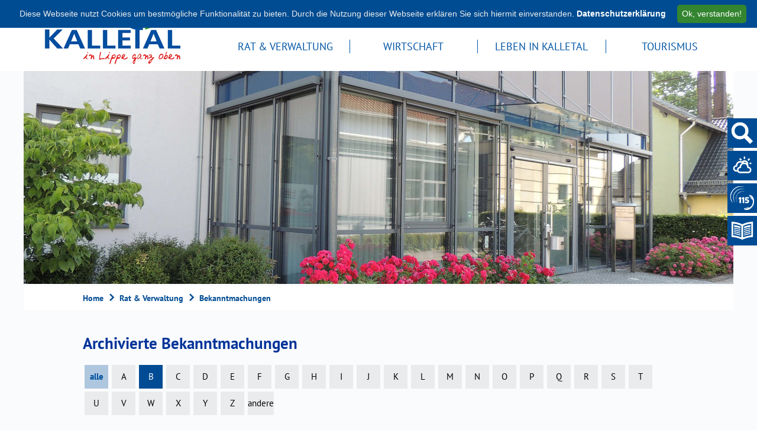

--- FILE ---
content_type: text/html;charset=UTF-8
request_url: https://www.kalletal.de/Rat-und-Verwaltung/Bekanntmachungen.htm/Relaunch-2018/Bekanntmachungen/BF-News-archivierte-Bekanntmachungen?keyword=4361&order=ueberschrift&direction=ASC&az=a
body_size: 47323
content:


		

		
	


	

	


		
	
	
    

    


	

	


	


	

	
	


	


	




		




	

			
	
	
				<!DOCTYPE html>
				<html lang="de">
			
			<head>
				
				
<meta http-equiv="Content-Type" content="text/html; charset=utf-8" />
<meta name="lang" content="de" />
<meta name="content-language" content="de" />
<meta name="robots" content="index,follow" />
<meta name="revisit-After" content="3 days" />
<meta name="google-site-verification" content="P1IaKyjQBlKEQZySetlo34yRfs_RpHwV6r-qgf_cLCE" /><meta name="msvalidate.01" content="37CE0159954F46EE327FD503D16470BD" /><link rel="shortcut icon" href="/favicon.ico" type="image/x-icon" />
<!--
Generated with active-City 3.111.3
Host: plesk06.ncserve.de
-->
<meta name="googlebot" content="3"/>
<meta name="google" content="notranslate" />
<meta property="og:image" content="http://www.kalletal.de/city_data/images/0/4/40/orig_20x16.gif"/>
<title>
Archivierte Bekanntmachungen
</title>


				
				
					
	<meta name="viewport" content="width=device-width, initial-scale=1, user-scalable=no">

				

				
				

	
	

	

	

	
		
		

				
				


				

					

 


	


	
	

	
	

	
	

	
	

	


	


	


	


	
	

	


	


	

	



		 
		
		
		

		
			
			
			

			
		

		
		
			
		
	
		

			
			
		

		

		

						<script type="text/javascript" id="cookieinfo"
							src="/city_info/include/lib/cookieinfo.min.js"
							nonce="cU54S2E1Vmp2QXIxTWFlVHN5NXNodz09"
							data-message	= 'Diese Webseite nutzt Cookies um bestmögliche Funktionalität zu bieten. Durch die Nutzung dieser Webseite erklären Sie sich hiermit einverstanden.'
							data-close-text	= 'Ok, verstanden!'
							data-divlinkbg	= '#348530'
							data-divlink	= '#ffffff'

							data-position	= 'top'
							data-bg			= '#004C92'
							data-fg			= '#ededed'

							data-link		= '#ffffff'
							data-linkmsg	= 'Datenschutzerklärung'
							
						></script>
				

				
				
					
					
				
			
<script src="/city_info/include/lib/jquery/jquery-1.12/jquery-1.12.4.min.js" type="text/javascript" nonce="cU54S2E1Vmp2QXIxTWFlVHN5NXNodz09"></script>
<script src="/city_info/include/lib/jquery/jquery-1.12/jquery-migrate-1.4.1.js" nonce="cU54S2E1Vmp2QXIxTWFlVHN5NXNodz09"></script>

<script src="/city_info/include/lib/editor/toggle_template.js" type="text/javascript" nonce="cU54S2E1Vmp2QXIxTWFlVHN5NXNodz09"></script>

			
			<style type="text/css" nonce="cU54S2E1Vmp2QXIxTWFlVHN5NXNodz09">
				#carousel {
					
					
						position:relative;
					
					
						width: 9999em;
					
					list-style-type: none;
					top: 0; 
					left: 0;
					margin: 0;
					padding: 0;
				}

				#carousel li.obj {
					
						float:left;
					
					width: 120em;
					height: 48em;
					
				} 

				

				#in {
					 position:relative; 
					float:left;
					overflow: hidden;
					width: 120em;
					margin: 0px;
					padding: 0px;
					
				}


				#left_up {
					
						float:left;
					
				}

				

				.top_wrapper { }

				.top_obj { float:left; }

				.right_down { }

				.active_top { }

				

			</style>

			
		

				
				
					<link rel="stylesheet" href="/city_info/include/css/main_accesskey.css" />
				

				
				

				
				

				
					<link rel="stylesheet" href="/city_info/include/css/update.css" media="screen"/>
				

				
<link rel='stylesheet' href='/city_data/css/dwa/163/mobile_163.css'/>
<link rel='stylesheet' href='/city_data/css/dwa/163/mobile_163_756.css'/>
<link rel='stylesheet' href='/city_data/css/163.css'/>
<link rel='stylesheet' href='/city_data/css/163/news.css'/>


				

				<link rel='stylesheet' href='/city_data/css/163/163_class.css'/>

				
				

				<style type="text/css" nonce="cU54S2E1Vmp2QXIxTWFlVHN5NXNodz09">
					body { font-size: 1em; }
				</style>

				
				
					
    
	<!-- SmartMenus -->
    <link href="/city_data/css/dwa/163/smartmenu/sm-core-css.css" rel="stylesheet" type="text/css" />
    <link href="/city_data/css/dwa/163/smartmenu/sm-theme.css" rel="stylesheet" type="text/css" />
	<script type="text/javascript" src="/city_data/assets/163/smartmenu/jquery.smartmenus.js"></script>
    <script type="text/javascript" src="/city_data/assets/163/smartmenu/addons/keyboard/jquery.smartmenus.keyboard.js"></script>
    <script type="text/javascript" src="/city_data/assets/163/smartmenu_init.js"></script>
    
	<!-- Fonts -->
    <link href="/city_data/css/dwa/163/fonts.css" rel="stylesheet" type="text/css">   
    
    <!-- Design -->
    <script type="text/javascript" src="/city_data/assets/163/design.js"></script>
    
	<!-- tablesaw -->
    <script type="text/javascript" src="/city_data/assets/163/tablesaw.jquery.js"></script>
	<link href="/city_data/css/dwa/163/tablesaw.css" rel="stylesheet" type="text/css" media="screen">
	<link href="/city_data/css/dwa/163/tablesaw_custom.css" rel="stylesheet" type="text/css" media="screen">

	<!-- ac mobile -->
    <script type="text/javascript" src="/city_data/assets/163/ac-mobil.js"></script>
		

				

				
				
					<link rel="stylesheet" href="/city_data/css/dwa/163/print.css" media="print" />
				

				
				
			
				

					
					
					
					

					
				
			</head>
			<body
				class="bekanntmachungen design_id_13016  news_bekanntmachungen_default pagetype_default frame_typ_12 region_id_163 waid_756"
				>
				<noscript>
					
						
					
				</noscript>
		

			
			
				
		
			
		
		
			<div id="quicknav" style="position:absolute">
				<a name="schnellnavi" class="quicknav"><span class="hidden">Schnellnavigation</span></a>
				
					
						<a title="Seitenkopf"
							rel="nofollow"
							href="#Seitenkopf"
							class="quicknav">
							<span class="hidden">
								Seitenkopf
							</span>
						</a>
					
				
					
						<a title="leer"
							rel="nofollow"
							href="#leer"
							class="quicknav">
							<span class="hidden">
								leer
							</span>
						</a>
					
				
					
						<a title="Inhaltsbereich"
							rel="nofollow"
							href="#Inhaltsbereich"
							class="quicknav">
							<span class="hidden">
								Inhaltsbereich
							</span>
						</a>
					
				
					
						<a title="leer"
							rel="nofollow"
							href="#leer"
							class="quicknav">
							<span class="hidden">
								leer
							</span>
						</a>
					
				
					
						<a title="Seitenfuss"
							rel="nofollow"
							href="#Seitenfuss"
							class="quicknav">
							<span class="hidden">
								Seitenfuss
							</span>
						</a>
					
				
			</div>
		
		
		
			<div id="center" >
				

				<div id="inner_center">
					<div id="logo">
						<div class="bf_wrapper">
							<div class="hidden">
								<a name="Seitenkopf">Seitenkopf</a>
							</div>
							
<div class="context_div"
>
<div class="textblock_wrapper">
<div class="textblock1"
title=""
>
<div class="Beschreibungen textblock_text">
<div class="tpl_div" id="oben"><div class="wrapper"><div class="tpl_div_element" id="wappen"><a href="/?" title="Relaunch 2018">
<span class="image_wrapper " style="max-width: 250px; width: 100%"><img height="100" width="250" alt="Logo Kalletal" title="Logo Kalletal" src="/city_data/images/3/2/218623/resize_250x100.png" /></span>
</a></div><div class="tpl_div_element" id="oben_rechts">
<div id="menu_toggle_button">
<input id="main-menu-state" type="checkbox" />
<label class="main-menu-btn" for="main-menu-state">
<span class="main-menu-btn-icon"></span> Toggle main menu visibility
</label>
</div>
<div id="sidebar_toggle_button">
<span class="image_wrapper " style="max-width: 30px; width: 100%"><span class="svg_wrapper svg_223759" style="width: 30px; height: 30px"><svg xmlns="http://www.w3.org/2000/svg" width="24" height="24" viewBox="0 0 24 24"><path d="M12 2c5.514 0 10 4.486 10 10s-4.486 10-10 10-10-4.486-10-10 4.486-10 10-10zm0-2c-6.627 0-12 5.373-12 12s5.373 12 12 12 12-5.373 12-12-5.373-12-12-12zm1 18h-2v-8h2v8zm-1-12.25c.69 0 1.25.56 1.25 1.25s-.56 1.25-1.25 1.25-1.25-.56-1.25-1.25.56-1.25 1.25-1.25z"/></svg></span></span>
<script type="text/javascript">
$(function(){
$('#sidebar_toggle_button').click(
function(){
// check mainmenu status
var menuCollapsed = $('#main-menu-state').prop('checked');
var $menu = $('#topmenu ul.level_1');
if (menuCollapsed) {
$('#main-menu-state').trigger('click');
}
$('#logo #sidebar_neu').toggleClass('showSidebar');
}
);
})
</script>
</div><div class="menu-container" id="topmenu">
<nav class="menucontainer sitemap" >
<ul class="mainnavicont level_1 parent_item_id_0 no_description">
<li class="item_1 item_871301 level_1 item_parent_active item_parent_active_0 has_children">
<a
class = "item_871301 nolink item_parent_active item_parent_active_0 zweig_1"
href = "#"
title = "Rat &amp; Verwaltung">
<span class="bild menuitemicon">
<img height="360" width="1200" alt="Rat &amp; Verwaltung" title="Rat & Verwaltung - Gemeinde Kalletal" src="/city_data/images/2/1/223612/resize_1200x360.jpg" class="item_img"/>
</span>
<span class="item_text">
Rat & Verwaltung
</span>
</a>
<span class="toggle_menu toggle_menu_lvl_1" data-menu_item="871301"></span>
<ul class="mainnavicont level_2 parent_item_id_871301 no_description">
<li class="item_2 item_872143 level_2 has_no_children">
<a
class = "item_872143 zweig_2"
target = "_self"
href = "/Rat-und-Verwaltung/Behoerdennummer.htm?"
title = "Behördennummer 115">
<span class="item_text">
Behördennummer 115
</span>
</a>
</li>
<li class="item_3 item_871190 level_2 item_active has_no_children">
<a
class = "item_871190 item_active zweig_2"
target = "_self"
href = "/Rat-und-Verwaltung/Bekanntmachungen.htm?"
title = "Bekanntmachungen">
<span class="item_text">
Bekanntmachungen
</span>
</a>
</li>
<li class="item_4 item_872135 level_2 has_no_children">
<a
class = "item_872135 zweig_2"
target = "_self"
href = "/Rat-und-Verwaltung/Buergermeister.htm?"
title = "Bürgermeister">
<span class="item_text">
Bürgermeister
</span>
</a>
</li>
<li class="item_5 item_871197 level_2 has_children">
<a
class = "item_871197 zweig_2"
target = "_self"
href = "/Rat-und-Verwaltung/Buergerservice-/-Rathaus.htm?"
title = "Bürgerservice / Rathaus">
<span class="item_text">
Bürgerservice / Rathaus
</span>
</a>
<span class="toggle_menu toggle_menu_lvl_2" data-menu_item="871197"></span>
<ul class="mainnavicont level_3 parent_item_id_871197 no_description">
<li class="item_6 item_871192 level_3 has_no_children">
<a
class = "item_871192 zweig_3"
target = "_self"
href = "/Rat-und-Verwaltung/-Rathaus/Ansprechpartner.htm?"
title = "Ansprechpartner">
<span class="item_text">
Ansprechpartner
</span>
</a>
</li>
<li class="item_7 item_871193 level_3 has_no_children">
<a
class = "item_871193 zweig_3"
target = "_self"
href = "/Rat-und-Verwaltung/-Rathaus/Vorgaenge.htm?"
title = "Dienstleistungen">
<span class="item_text">
Dienstleistungen
</span>
</a>
</li>
<li class="item_8 item_871191 level_3 has_no_children">
<a
class = "item_871191 zweig_3"
target = "_self"
href = "/Rat-und-Verwaltung/-Rathaus/Fachbereiche.htm?"
title = "Fachbereiche">
<span class="item_text">
Fachbereiche
</span>
</a>
</li>
<li class="item_9 item_871195 level_3 has_no_children">
<a
class = "item_871195 zweig_3"
target = "_self"
href = "/Rat-und-Verwaltung/-Rathaus/Oeffnungszeiten.htm?"
title = "Öffnungszeiten">
<span class="item_text">
Öffnungszeiten
</span>
</a>
</li>
<li class="item_10 item_871196 level_3 has_no_children">
<a
class = "item_871196 zweig_3"
target = "_self"
href = "/Rat-und-Verwaltung/-Rathaus/Online-Service-/-Infos.htm?"
title = "Online Service / Infos">
<span class="item_text">
Online Service / Infos
</span>
</a>
</li>
<li class="item_11 item_872183 level_3 has_no_children">
<a
class = "item_872183 zweig_3"
target = "_self"
href = "/city_info/display/dokument/show.cfm?region_id=163&amp;id=402612"
title = "Organigramm der Verwaltung">
<span class="item_text">
Organigramm der Verwaltung
</span>
</a>
</li>
</ul>
</li>
<li class="item_12 item_872193 level_2 has_no_children">
<a
class = "item_872193 zweig_2"
target = "_self"
href = "/Rat-und-Verwaltung/Europawoche.htm?"
title = "Europawoche">
<span class="item_text">
Europawoche
</span>
</a>
</li>
<li class="item_13 item_871198 level_2 has_no_children">
<a
class = "item_871198 zweig_2"
target = "_self"
href = "/Rat-und-Verwaltung/Finanzwirtschaft.htm?"
title = "Finanzwirtschaft">
<span class="item_text">
Finanzwirtschaft
</span>
</a>
</li>
<li class="item_14 item_872132 level_2 has_no_children">
<a
class = "item_872132 zweig_2"
target = "_self"
href = "/Rat-und-Verwaltung/IKEK-Nordlippe.htm?"
title = "IKEK - Nordlippe">
<span class="item_text">
IKEK - Nordlippe
</span>
</a>
</li>
<li class="item_15 item_872212 level_2 has_no_children">
<a
class = "item_872212 zweig_2"
target = "_self"
href = "/Rat-und-Verwaltung/Kommunaler-Entwicklungsbeirat-Kalletal.htm?"
title = "Kommunaler Entwicklungsbeirat Kalletal">
<span class="item_text">
Kommunaler Entwicklungsbeirat Kalletal
</span>
</a>
</li>
<li class="item_16 item_872147 level_2 has_children">
<a
class = "item_872147 zweig_2"
target = "_self"
href = "/Rat-und-Verwaltung/Klimaschutz.htm?"
title = "Klimaschutz">
<span class="item_text">
Klimaschutz
</span>
</a>
<span class="toggle_menu toggle_menu_lvl_2" data-menu_item="872147"></span>
<ul class="mainnavicont level_3 parent_item_id_872147 no_description">
<li class="item_17 item_872157 level_3 has_no_children">
<a
class = "item_872157 zweig_3"
target = "_self"
href = "/Rat-und-Verwaltung/Klimaschutz/Nachhaltigkeitsstrategie.htm?"
title = "Nachhaltigkeitsstrategie">
<span class="item_text">
Nachhaltigkeitsstrategie
</span>
</a>
</li>
<li class="item_18 item_872149 level_3 has_no_children">
<a
class = "item_872149 zweig_3"
target = "_self"
href = "/Rat-und-Verwaltung/Klimaschutz/Gartenwettbewerb.htm?"
title = "Gartenwettbewerb">
<span class="item_text">
Gartenwettbewerb
</span>
</a>
</li>
<li class="item_19 item_872181 level_3 has_no_children">
<a
class = "item_872181 zweig_3"
target = "_self"
href = "/Rat-und-Verwaltung/Klimaschutz/Fussverkehrs-Check-Kalletal-2021.htm?"
title = "Fußverkehrs-Check 2021">
<span class="item_text">
Fußverkehrs-Check 2021
</span>
</a>
</li>
</ul>
</li>
<li class="item_20 item_871200 level_2 has_children">
<a
class = "item_871200 extlink zweig_2"
target = "_blank"
rel="noopener"
href = "http://www.nordlippe.de"
title = "Leaderregion Nordlippe [Externer Link]">
<span class="item_text">
Leaderregion Nordlippe
</span>
</a>
<span class="toggle_menu toggle_menu_lvl_2" data-menu_item="871200"></span>
<ul class="mainnavicont level_3 parent_item_id_871200 no_description">
<li class="item_21 item_872192 level_3 has_no_children">
<a
class = "item_872192 zweig_3"
target = "_self"
href = "/Rat-und-Verwaltung/Leaderregion-Nordlippe/-Regionale-Entwicklungsstrategie.htm?"
title = " Regionale Entwicklungsstrategie 2023-27">
<span class="item_text">
Regionale Entwicklungsstrategie 2023-27
</span>
</a>
</li>
</ul>
</li>
<li class="item_22 item_871209 level_2 has_no_children">
<a
class = "item_871209 zweig_2"
target = "_self"
href = "/Rat-und-Verwaltung/Ortsrecht.htm?"
title = "Ortsrecht">
<span class="item_text">
Ortsrecht
</span>
</a>
</li>
<li class="item_23 item_871757 level_2 has_children">
<a
class = "item_871757 zweig_2"
target = "_self"
href = "/Rat-und-Verwaltung/Planen-und-Bauen.htm?"
title = "Planen &amp; Bauen">
<span class="item_text">
Planen & Bauen
</span>
</a>
<span class="toggle_menu toggle_menu_lvl_2" data-menu_item="871757"></span>
<ul class="mainnavicont level_3 parent_item_id_871757 no_description">
<li class="item_24 item_871217 level_3 has_no_children">
<a
class = "item_871217 zweig_3"
target = "_self"
href = "/Rat-und-Verwaltung/Planen-und-Bauen/Bauleitplanung.htm?"
title = "Bauleitplanung">
<span class="item_text">
Bauleitplanung
</span>
</a>
</li>
<li class="item_25 item_871219 level_3 has_no_children">
<a
class = "item_871219 zweig_3"
target = "_self"
href = "/Rat-und-Verwaltung/Planen-und-Bauen/Erschliessungsmassnahmen.htm?"
title = "Erschließungsmaßnahmen">
<span class="item_text">
Erschließungsmaßnahmen
</span>
</a>
</li>
<li class="item_26 item_872226 level_3 has_children">
<a
class = "item_872226 zweig_3"
target = "_self"
href = "/Rat-und-Verwaltung/Planen-und-Bauen/Projekt-nekO.htm?"
title = "Projekt nekO">
<span class="item_text">
Projekt nekO
</span>
</a>
<span class="toggle_menu toggle_menu_lvl_3" data-menu_item="872226"></span>
<ul class="mainnavicont level_4 parent_item_id_872226 no_description">
<li class="item_27 item_872227 level_4 has_no_children">
<a
class = "item_872227 zweig_4"
target = "_self"
href = "/city_info/display/dokument/show.cfm?region_id=163&amp;id=402497"
title = "Präsentation nekO">
<span class="item_text">
Präsentation nekO
</span>
</a>
</li>
</ul>
</li>
<li class="item_28 item_871220 level_3 has_no_children">
<a
class = "item_871220 zweig_3"
target = "_self"
href = "/Rat-und-Verwaltung/Planen-und-Bauen/Staedtebaufoerderung.htm?"
title = "Städtebauförderung">
<span class="item_text">
Städtebauförderung
</span>
</a>
</li>
<li class="item_29 item_872221 level_3 has_no_children">
<a
class = "item_872221 zweig_3"
target = "_self"
href = "/Rat-und-Verwaltung/Planen-und-Bauen/Starkregenschutz.htm?"
title = "Starkregenschutz">
<span class="item_text">
Starkregenschutz
</span>
</a>
</li>
<li class="item_30 item_872204 level_3 has_no_children">
<a
class = "item_872204 zweig_3"
target = "_self"
href = "/Rat-und-Verwaltung/Planen-und-Bauen/Strassen-Wege-Plaetze.htm?"
title = "Straßen, Wege, Plätze">
<span class="item_text">
Straßen, Wege, Plätze
</span>
</a>
</li>
</ul>
</li>
<li class="item_31 item_871210 level_2 has_no_children">
<a
class = "item_871210 zweig_2"
target = "_self"
href = "/Rat-und-Verwaltung/Pressemitteilungen.htm?"
title = "Pressemitteilungen">
<span class="item_text">
Pressemitteilungen
</span>
</a>
</li>
<li class="item_32 item_871211 level_2 has_no_children">
<a
class = "item_871211 extlink zweig_2"
target = "_blank"
rel="noopener"
href = "http://kalletal.ratsinfomanagement.net"
title = "Ratsarbeit [Externer Link]">
<span class="item_text">
Ratsarbeit
</span>
</a>
</li>
<li class="item_33 item_871213 level_2 has_no_children">
<a
class = "item_871213 zweig_2"
target = "_self"
href = "/Rat-und-Verwaltung/Stellenangebote.htm?"
title = "Stellenangebote">
<span class="item_text">
Stellenangebote
</span>
</a>
</li>
<li class="item_34 item_871216 level_2 has_no_children">
<a
class = "item_871216 zweig_2"
target = "_self"
href = "/Rat-und-Verwaltung/Wahlen.htm?"
title = "Wahlen ">
<span class="item_text">
Wahlen
</span>
</a>
</li>
<li class="item_35 item_872223 level_2 has_children">
<a
class = "item_872223 nolink zweig_2"
href = "#"
title = "Wasserversorgung">
<span class="item_text">
Wasserversorgung
</span>
</a>
<span class="toggle_menu toggle_menu_lvl_2" data-menu_item="872223"></span>
<ul class="mainnavicont level_3 parent_item_id_872223 no_description">
<li class="item_36 item_872213 level_3 has_children">
<a
class = "item_872213 zweig_3"
target = "_self"
href = "/Rat-und-Verwaltung/Wasserwerk.htm?"
title = "Wasserwerk">
<span class="item_text">
Wasserwerk
</span>
</a>
<span class="toggle_menu toggle_menu_lvl_3" data-menu_item="872213"></span>
<ul class="mainnavicont level_4 parent_item_id_872213 no_description">
<li class="item_37 item_872214 level_4 has_no_children">
<a
class = "item_872214 zweig_4"
target = "_self"
href = "/Rat-und-Verwaltung/Wasserwerk/Wasseranalysen.htm?"
title = "Wasseranalysen">
<span class="item_text">
Wasseranalysen
</span>
</a>
</li>
<li class="item_38 item_872215 level_4 has_no_children">
<a
class = "item_872215 zweig_4"
target = "_self"
href = "/Rat-und-Verwaltung/Wasserwerk/Wasserqualitaet.htm?"
title = "Wasserqualität">
<span class="item_text">
Wasserqualität
</span>
</a>
</li>
</ul>
</li>
<li class="item_39 item_872222 level_3 has_no_children">
<a
class = "item_872222 zweig_3"
target = "_self"
href = "/Rat-und-Verwaltung/Wasserversorgung/WBV-Hohenhausen.htm?"
title = "WBV Hohenhausen">
<span class="item_text">
WBV Hohenhausen
</span>
</a>
</li>
</ul>
</li>
</ul>
</li>
<li class="item_40 item_871303 level_1 has_children">
<a
class = "item_871303 nolink zweig_1"
href = "#"
title = "Wirtschaft">
<span class="bild menuitemicon">
<img height="360" width="1200" alt="Wirtschaft" title="Wirtschaft - @ sikov - stock.adobe.com" src="/city_data/images/4/1/223614/resize_1200x360.jpg" class="item_img"/>
</span>
<span class="item_text">
Wirtschaft
</span>
</a>
<span class="toggle_menu toggle_menu_lvl_1" data-menu_item="871303"></span>
<ul class="mainnavicont level_2 parent_item_id_871303 no_description">
<li class="item_41 item_871624 level_2 has_children">
<a
class = "item_871624 nolink zweig_2"
href = "#"
title = "Ausbildung">
<span class="item_text">
Ausbildung
</span>
</a>
<span class="toggle_menu toggle_menu_lvl_2" data-menu_item="871624"></span>
<ul class="mainnavicont level_3 parent_item_id_871624 no_description">
<li class="item_42 item_871160 level_3 has_no_children">
<a
class = "item_871160 extlink zweig_3"
target = "_blank"
rel="noopener"
href = "http://www.cal-ev.de"
title = "Chance Ausbildung Lippe e.V. [Externer Link]">
<span class="item_text">
Chance Ausbildung Lippe e.V.
</span>
</a>
</li>
<li class="item_43 item_871161 level_3 has_no_children">
<a
class = "item_871161 extlink zweig_3"
target = "_self"
href = "http://www.ausbildung-kalletal-vlotho.de/"
title = "Ausbildungsatlas [Externer Link]">
<span class="item_text">
Ausbildungsatlas
</span>
</a>
</li>
</ul>
</li>
<li class="item_44 item_871164 level_2 has_children">
<a
class = "item_871164 zweig_2"
target = "_self"
href = "/Wirtschaft/Kalletaler-Wirtschaft.htm?"
title = "Kalletaler Wirtschaft">
<span class="item_text">
Kalletaler Wirtschaft
</span>
</a>
<span class="toggle_menu toggle_menu_lvl_2" data-menu_item="871164"></span>
<ul class="mainnavicont level_3 parent_item_id_871164 no_description">
<li class="item_45 item_871162 level_3 has_no_children">
<a
class = "item_871162 zweig_3"
target = "_self"
href = "/Wirtschaft/Kalletaler-Wirtschaft/Gewerbeflaechen.htm?"
title = "Gewerbeflächen">
<span class="item_text">
Gewerbeflächen
</span>
</a>
</li>
<li class="item_46 item_871163 level_3 has_no_children">
<a
class = "item_871163 zweig_3"
target = "_self"
href = "/Wirtschaft/Kalletaler-Wirtschaft/Immobilienservice.htm?"
title = "Immobilienservice">
<span class="item_text">
Immobilienservice
</span>
</a>
</li>
<li class="item_47 item_872133 level_3 has_no_children">
<a
class = "item_872133 zweig_3"
target = "_self"
href = "/Wirtschaft/Kalletaler-Wirtschaft/Kalletaler-Unternehmen.htm?"
title = "Kalletaler Unternehmen">
<span class="item_text">
Kalletaler Unternehmen
</span>
</a>
</li>
<li class="item_48 item_872203 level_3 has_no_children">
<a
class = "item_872203 zweig_3"
target = "_self"
href = "/Wirtschaft/Kalletaler-Wirtschaft/Unternehmenskompass-Lippe.htm?"
title = "Unternehmenskompass Lippe">
<span class="item_text">
Unternehmenskompass Lippe
</span>
</a>
</li>
</ul>
</li>
<li class="item_49 item_872186 level_2 has_no_children">
<a
class = "item_872186 zweig_2"
target = "_self"
href = "/Wirtschaft/Breitbandausbau.htm?"
title = "Breitbandausbau">
<span class="item_text">
Breitbandausbau
</span>
</a>
</li>
</ul>
</li>
<li class="item_50 item_871619 level_1 has_children">
<a
class = "item_871619 nolink zweig_1"
href = "#"
title = "Leben in Kalletal">
<span class="bild menuitemicon">
<img height="360" width="1200" alt="Leben in Kalletal" title="Leben in Kalletal - Gemeinde Kalletal" src="/city_data/images/1/1/223611/resize_1200x360.jpg" class="item_img"/>
</span>
<span class="item_text">
Leben in Kalletal
</span>
</a>
<span class="toggle_menu toggle_menu_lvl_1" data-menu_item="871619"></span>
<ul class="mainnavicont level_2 parent_item_id_871619 no_description">
<li class="item_51 item_872151 level_2 has_no_children">
<a
class = "item_872151 zweig_2"
target = "_self"
href = "/Leben-in-Kalletal/Fairtrade-Kommune.htm?"
title = "Fairtrade-Kommune">
<span class="item_text">
Fairtrade-Kommune
</span>
</a>
</li>
<li class="item_52 item_872180 level_2 has_no_children">
<a
class = "item_872180 zweig_2"
target = "_blank"
rel="noopener"
href = "/city_info/display/dokument/show.cfm?region_id=163&amp;id=401992"
title = "Frau &amp; Job">
<span class="item_text">
Frau & Job
</span>
</a>
</li>
<li class="item_53 item_871616 level_2 has_children">
<a
class = "item_871616 zweig_2"
target = "_self"
href = "/Leben-in-Kalletal/Freizeit.htm?"
title = "Freizeit">
<span class="item_text">
Freizeit
</span>
</a>
<span class="toggle_menu toggle_menu_lvl_2" data-menu_item="871616"></span>
<ul class="mainnavicont level_3 parent_item_id_871616 no_description">
<li class="item_54 item_871617 level_3 has_no_children">
<a
class = "item_871617 extlink zweig_3"
target = "_blank"
rel="noopener"
href = "https://www.buecherei-kalletal.de"
title = "Bücherei [Externer Link]">
<span class="item_text">
Bücherei
</span>
</a>
</li>
<li class="item_55 item_871269 level_3 has_no_children">
<a
class = "item_871269 zweig_3"
target = "_self"
href = "/Leben-in-Kalletal/Freizeit/Freibad.htm?"
title = "Freibad">
<span class="item_text">
Freibad
</span>
</a>
</li>
<li class="item_56 item_872134 level_3 has_no_children">
<a
class = "item_872134 zweig_3"
target = "_self"
href = "/Leben-in-Kalletal/Freizeit/Jugendzentrum.htm?"
title = "Jugendzentrum">
<span class="item_text">
Jugendzentrum
</span>
</a>
</li>
<li class="item_57 item_871748 level_3 has_no_children">
<a
class = "item_871748 extlink zweig_3"
target = "_blank"
rel="noopener"
href = "https://www.lemgo.de/kultur-und-tourismus/kultur/kulturelle-bildung/projekte-der-kulturellen-bildung"
title = "Kulturrucksack [Externer Link]">
<span class="item_text">
Kulturrucksack
</span>
</a>
</li>
<li class="item_58 item_871618 level_3 has_no_children">
<a
class = "item_871618 extlink zweig_3"
target = "_blank"
rel="noopener"
href = "https://musikschule-kalletal.de/"
title = "Musikschule [Externer Link]">
<span class="item_text">
Musikschule
</span>
</a>
</li>
<li class="item_59 item_871276 level_3 has_children">
<a
class = "item_871276 zweig_3"
target = "_self"
href = "/Leben-in-Kalletal/Freizeit/Sport.htm?"
title = "Sport ">
<span class="item_text">
Sport
</span>
</a>
<span class="toggle_menu toggle_menu_lvl_3" data-menu_item="871276"></span>
<ul class="mainnavicont level_4 parent_item_id_871276 no_description">
<li class="item_60 item_872128 level_4 has_no_children">
<a
class = "item_872128 zweig_4"
target = "_self"
href = "/Leben-in-Kalletal/Freizeit/Sport/Hallenbelegungsplaene.htm?"
title = "Sportstätten">
<span class="item_text">
Sportstätten
</span>
</a>
</li>
<li class="item_61 item_871615 level_4 has_no_children">
<a
class = "item_871615 zweig_4"
target = "_self"
href = "/Leben-in-Kalletal/Freizeit/Sport/Stadtradeln.htm?"
title = "STADTRADELN">
<span class="item_text">
STADTRADELN
</span>
</a>
</li>
</ul>
</li>
<li class="item_62 item_871271 level_3 has_children">
<a
class = "item_871271 zweig_3"
target = "_self"
href = "/Leben-in-Kalletal/Freizeit/Veranstaltungen.htm?"
title = "Veranstaltungen">
<span class="item_text">
Veranstaltungen
</span>
</a>
<span class="toggle_menu toggle_menu_lvl_3" data-menu_item="871271"></span>
<ul class="mainnavicont level_4 parent_item_id_871271 no_description">
<li class="item_63 item_872200 level_4 has_no_children">
<a
class = "item_872200 zweig_4"
target = "_self"
href = "/Leben-in-Kalletal/Freizeit/Veranstaltungen/Ausstellungen-im-Rathaus.htm?"
title = "Ausstellungen im Rathaus">
<span class="item_text">
Ausstellungen im Rathaus
</span>
</a>
</li>
<li class="item_64 item_872142 level_4 has_no_children">
<a
class = "item_872142 zweig_4"
target = "_self"
href = "/Leben-in-Kalletal/Freizeit/Veranstaltungen/Kalletaler-Reiseschaetze.htm?"
title = "Kalletaler Reiseschätze">
<span class="item_text">
Kalletaler Reiseschätze
</span>
</a>
</li>
</ul>
</li>
<li class="item_65 item_871280 level_3 has_no_children">
<a
class = "item_871280 zweig_3"
target = "_self"
href = "/Leben-in-Kalletal/Freizeit/Vereine.htm?"
title = "Vereine">
<span class="item_text">
Vereine
</span>
</a>
</li>
<li class="item_66 item_872136 level_3 has_no_children">
<a
class = "item_872136 zweig_3"
target = "_self"
href = "/Leben-in-Kalletal/Freizeit/VHS-Kalletal.htm?"
title = "VHS Kalletal">
<span class="item_text">
VHS Kalletal
</span>
</a>
</li>
</ul>
</li>
<li class="item_67 item_872219 level_2 has_no_children">
<a
class = "item_872219 zweig_2"
target = "_self"
href = "/Leben-in-Kalletal/1-Kalletaler-Gesundheitstag.htm?"
title = "1. Kalletaler Gesundheitstag">
<span class="item_text">
1. Kalletaler Gesundheitstag
</span>
</a>
</li>
<li class="item_68 item_872137 level_2 has_no_children">
<a
class = "item_872137 zweig_2"
target = "_self"
href = "/Leben-in-Kalletal/Heimat-Preis.htm?"
title = "Heimat-Preis">
<span class="item_text">
Heimat-Preis
</span>
</a>
</li>
<li class="item_69 item_872225 level_2 has_no_children">
<a
class = "item_872225 zweig_2"
target = "_self"
href = "/Leben-in-Kalletal/Hochwasserinfosystem.htm?"
title = "Hochwasserinfosystem">
<span class="item_text">
Hochwasserinfosystem
</span>
</a>
</li>
<li class="item_70 item_872187 level_2 has_no_children">
<a
class = "item_872187 zweig_2"
target = "_self"
href = "/Leben-in-Kalletal/Jugend-entscheidet.htm?"
title = "Jugendforum">
<span class="item_text">
Jugendforum
</span>
</a>
</li>
<li class="item_71 item_872216 level_2 has_no_children">
<a
class = "item_872216 zweig_2"
target = "_self"
href = "/Leben-in-Kalletal/Kalletal-App.htm?"
title = "Kalletal App">
<span class="item_text">
Kalletal App
</span>
</a>
</li>
<li class="item_72 item_871180 level_2 has_children">
<a
class = "item_871180 zweig_2"
target = "_self"
href = "/Leben-in-Kalletal/Ortschaften.htm?"
title = "Ortschaften">
<span class="item_text">
Ortschaften
</span>
</a>
<span class="toggle_menu toggle_menu_lvl_2" data-menu_item="871180"></span>
<ul class="mainnavicont level_3 parent_item_id_871180 no_description">
<li class="item_73 item_871281 level_3 has_no_children">
<a
class = "item_871281 zweig_3"
target = "_self"
href = "/Leben-in-Kalletal/Ortschaften/Dorfgemeinschaftshaeuser.htm?"
title = "Dorfgemeinschaftshäuser">
<span class="item_text">
Dorfgemeinschaftshäuser
</span>
</a>
</li>
<li class="item_74 item_871279 level_3 has_no_children">
<a
class = "item_871279 zweig_3"
target = "_self"
href = "/Leben-in-Kalletal/Ortschaften/Grillplaetze.htm?"
title = "Grillplätze">
<span class="item_text">
Grillplätze
</span>
</a>
</li>
<li class="item_75 item_871283 level_3 has_children">
<a
class = "item_871283 zweig_3"
target = "_self"
href = "/Leben-in-Kalletal/Ortschaften/Kinderspielplaetze.htm?"
title = "Kinderspielplätze">
<span class="item_text">
Kinderspielplätze
</span>
</a>
<span class="toggle_menu toggle_menu_lvl_3" data-menu_item="871283"></span>
<ul class="mainnavicont level_4 parent_item_id_871283 no_description">
<li class="item_76 item_871282 level_4 has_no_children">
<a
class = "item_871282 zweig_4"
target = "_self"
href = "/city_info/display/dokument/show.cfm?region_id=163&amp;id=391661"
title = "Spielplatzkonzept">
<span class="item_text">
Spielplatzkonzept
</span>
</a>
</li>
</ul>
</li>
</ul>
</li>
<li class="item_77 item_871614 level_2 has_children">
<a
class = "item_871614 zweig_2"
target = "_self"
href = "/Leben-in-Kalletal/Schulen-und-Kitas.htm?"
title = "Schulen &amp; Kitas">
<span class="item_text">
Schulen & Kitas
</span>
</a>
<span class="toggle_menu toggle_menu_lvl_2" data-menu_item="871614"></span>
<ul class="mainnavicont level_3 parent_item_id_871614 no_description">
<li class="item_78 item_872176 level_3 has_no_children">
<a
class = "item_872176 zweig_3"
target = "_self"
href = "/Leben-in-Kalletal/Schulen-und-Kitas/Breitbandversorgung.htm?"
title = "Breitbandversorgung">
<span class="item_text">
Breitbandversorgung
</span>
</a>
</li>
<li class="item_79 item_871274 level_3 has_no_children">
<a
class = "item_871274 zweig_3"
target = "_self"
href = "/Leben-in-Kalletal/Schulen-und-Kitas/Kindertageseinrichtungen.htm?"
title = "Kindertageseinrichtungen">
<span class="item_text">
Kindertageseinrichtungen
</span>
</a>
</li>
<li class="item_80 item_871275 level_3 has_no_children">
<a
class = "item_871275 zweig_3"
target = "_self"
href = "/Leben-in-Kalletal/Schulen-und-Kitas/Schulen.htm?"
title = "Schulen">
<span class="item_text">
Schulen
</span>
</a>
</li>
<li class="item_81 item_871277 level_3 has_no_children">
<a
class = "item_871277 zweig_3"
target = "_self"
href = "/Leben-in-Kalletal/Schulen-und-Kitas/Schulsozialarbeit.htm?"
title = "Schulsozialarbeit">
<span class="item_text">
Schulsozialarbeit
</span>
</a>
</li>
</ul>
</li>
<li class="item_82 item_871613 level_2 has_children">
<a
class = "item_871613 zweig_2"
target = "_self"
href = "/Leben-in-Kalletal/Service.htm?"
title = "Service">
<span class="item_text">
Service
</span>
</a>
<span class="toggle_menu toggle_menu_lvl_2" data-menu_item="871613"></span>
<ul class="mainnavicont level_3 parent_item_id_871613 no_description">
<li class="item_83 item_871253 level_3 has_no_children">
<a
class = "item_871253 zweig_3"
target = "_top"
href = "/city_info/display/dokument/show.cfm?region_id=163&amp;id=340738"
title = "Alter Aktiv">
<span class="item_text">
Alter Aktiv
</span>
</a>
</li>
<li class="item_84 item_871254 level_3 has_no_children">
<a
class = "item_871254 zweig_3"
target = "_self"
href = "/Leben-in-Kalletal/Service/Apotheken.htm?"
title = "Apotheken">
<span class="item_text">
Apotheken
</span>
</a>
</li>
<li class="item_85 item_871255 level_3 has_no_children">
<a
class = "item_871255 zweig_3"
target = "_self"
href = "/Leben-in-Kalletal/Service/Aerzte.htm?"
title = "Ärzte">
<span class="item_text">
Ärzte
</span>
</a>
</li>
<li class="item_86 item_871256 level_3 has_no_children">
<a
class = "item_871256 extlink zweig_3"
target = "_blank"
rel="noopener"
href = "http://www.feuerwehr-kalletal.de"
title = "Feuerwehr [Externer Link]">
<span class="item_text">
Feuerwehr
</span>
</a>
</li>
<li class="item_87 item_871257 level_3 has_no_children">
<a
class = "item_871257 zweig_3"
target = "_self"
href = "/Leben-in-Kalletal/Service/Kirchen.htm?"
title = "Kirchen">
<span class="item_text">
Kirchen
</span>
</a>
</li>
<li class="item_88 item_872217 level_3 has_children">
<a
class = "item_872217 zweig_3"
target = "_self"
href = "/Leben-in-Kalletal/Service/OePNV.htm?"
title = "ÖPNV">
<span class="item_text">
ÖPNV
</span>
</a>
<span class="toggle_menu toggle_menu_lvl_3" data-menu_item="872217"></span>
<ul class="mainnavicont level_4 parent_item_id_872217 no_description">
<li class="item_89 item_872218 level_4 has_no_children">
<a
class = "item_872218 zweig_4"
target = "_self"
href = "/Leben-in-Kalletal/Service/OePNV/Buergerbusverein-Kalletal-e-V.htm?"
title = "Bürgerbusverein Kalletal e.V.">
<span class="item_text">
Bürgerbusverein Kalletal e.V.
</span>
</a>
</li>
</ul>
</li>
<li class="item_90 item_871258 level_3 has_children">
<a
class = "item_871258 nolink zweig_3"
href = "#"
title = "Seniorenbeirat">
<span class="item_text">
Seniorenbeirat
</span>
</a>
<span class="toggle_menu toggle_menu_lvl_3" data-menu_item="871258"></span>
<ul class="mainnavicont level_4 parent_item_id_871258 no_description">
<li class="item_91 item_872189 level_4 has_no_children">
<a
class = "item_872189 zweig_4"
target = "_self"
href = "/Leben-in-Kalletal/Service/Seniorenbeirat/Informationen-zur-Wahl-des-Seniorenbeirats.htm?"
title = "Informationen zur Wahl des Seniorenbeirats">
<span class="item_text">
Informationen zur Wahl des Seniorenbeirats
</span>
</a>
</li>
<li class="item_92 item_872190 level_4 has_no_children">
<a
class = "item_872190 zweig_4"
target = "_self"
href = "/city_info/display/dokument/show.cfm?region_id=163&amp;id=402163"
title = "Satzung für den Seniorenbeirat vom 15.12.2021">
<span class="item_text">
Satzung für den Seniorenbeirat vom 15.12.2021
</span>
</a>
</li>
<li class="item_93 item_872191 level_4 has_no_children">
<a
class = "item_872191 extlink zweig_4"
target = "_blank"
rel="noopener"
href = "http://www.senioren-kalletal.de"
title = "Internetseite des Seniorenbeirates [Externer Link]">
<span class="item_text">
Internetseite des Seniorenbeirates
</span>
</a>
</li>
</ul>
</li>
<li class="item_94 item_871259 level_3 has_no_children">
<a
class = "item_871259 zweig_3"
target = "_self"
href = "/Leben-in-Kalletal/Service/Senioren-und-Pflegeheime.htm?"
title = "Senioren- und Pflegeheime">
<span class="item_text">
Senioren- und Pflegeheime
</span>
</a>
</li>
<li class="item_95 item_872156 level_3 has_no_children">
<a
class = "item_872156 extlink zweig_3"
target = "_blank"
rel="noopener"
href = "https://www.senioreninformationsdienst-lippe.de"
title = "Senioreninformationsdienst Lippe [Externer Link]">
<span class="item_text">
Senioreninformationsdienst Lippe
</span>
</a>
</li>
</ul>
</li>
<li class="item_96 item_872220 level_2 has_no_children">
<a
class = "item_872220 extlink zweig_2"
target = "_blank"
rel="noopener"
href = "https://taschengeld-kalletal.de"
title = "Taschengeldbörse [Externer Link]">
<span class="item_text">
Taschengeldbörse
</span>
</a>
</li>
</ul>
</li>
<li class="item_97 item_871302 level_1 has_children">
<a
class = "item_871302 nolink zweig_1"
href = "#"
title = "Tourismus">
<span class="bild menuitemicon">
<img height="360" width="1200" alt="Tourismus" title="Tourismus - Gemeinde Kalletal" src="/city_data/images/3/1/223613/resize_1200x360.jpg" class="item_img"/>
</span>
<span class="item_text">
Tourismus
</span>
</a>
<span class="toggle_menu toggle_menu_lvl_1" data-menu_item="871302"></span>
<ul class="mainnavicont level_2 parent_item_id_871302 no_description">
<li class="item_98 item_872202 level_2 has_no_children">
<a
class = "item_872202 zweig_2"
target = "_self"
href = "/Tourismus/Deutsche-Maerchenstrasse.htm?"
title = "Deutsche Märchenstraße">
<span class="item_text">
Deutsche Märchenstraße
</span>
</a>
</li>
<li class="item_99 item_872197 level_2 has_children">
<a
class = "item_872197 nolink zweig_2"
href = "#"
title = "Digitalpfade">
<span class="item_text">
Digitalpfade
</span>
</a>
<span class="toggle_menu toggle_menu_lvl_2" data-menu_item="872197"></span>
<ul class="mainnavicont level_3 parent_item_id_872197 no_description">
<li class="item_100 item_872198 level_3 has_no_children">
<a
class = "item_872198 zweig_3"
target = "_self"
href = "/Tourismus/Digitalpfade/Langenholzhausen-gestern-und-heute.htm?"
title = "Langenholzhausen - gestern und heute">
<span class="item_text">
Langenholzhausen - gestern und heute
</span>
</a>
</li>
<li class="item_101 item_872209 level_3 has_no_children">
<a
class = "item_872209 zweig_3"
target = "_self"
href = "/Tourismus/Digitalpfade/Bavenhausen-Streuobstwiese.htm?"
title = "Bavenhausen - Streuobstwiese">
<span class="item_text">
Bavenhausen - Streuobstwiese
</span>
</a>
</li>
</ul>
</li>
<li class="item_102 item_872224 level_2 has_no_children">
<a
class = "item_872224 zweig_2"
target = "_self"
href = "/Tourismus/Lieblingsplaetze-in-Kalletal.htm?"
title = "Lieblingsplätze in Kalletal">
<span class="item_text">
Lieblingsplätze in Kalletal
</span>
</a>
</li>
<li class="item_103 item_872148 level_2 has_no_children">
<a
class = "item_872148 zweig_2"
target = "_self"
href = "/Tourismus/Naturpark-Kommune-Kalletal.htm?"
title = "Naturpark-Kommune ">
<span class="item_text">
Naturpark-Kommune
</span>
</a>
</li>
<li class="item_104 item_872139 level_2 has_no_children">
<a
class = "item_872139 zweig_2"
target = "_self"
href = "/Tourismus/Prospekt-Download.htm?"
title = "Prospekt-Download">
<span class="item_text">
Prospekt-Download
</span>
</a>
</li>
<li class="item_105 item_872205 level_2 has_children">
<a
class = "item_872205 nolink zweig_2"
href = "#"
title = "Radfahren">
<span class="item_text">
Radfahren
</span>
</a>
<span class="toggle_menu toggle_menu_lvl_2" data-menu_item="872205"></span>
<ul class="mainnavicont level_3 parent_item_id_872205 no_description">
<li class="item_106 item_872206 level_3 has_no_children">
<a
class = "item_872206 zweig_3"
target = "_self"
href = "/Tourismus/Radfahren/Digitale-Radrouten.htm?"
title = "Digitale Radrouten">
<span class="item_text">
Digitale Radrouten
</span>
</a>
</li>
<li class="item_107 item_871620 level_3 has_no_children">
<a
class = "item_871620 zweig_3"
target = "_self"
href = "/Tourismus/Wandern/Radfahren.htm?"
title = "Weserradweg">
<span class="item_text">
Weserradweg
</span>
</a>
</li>
</ul>
</li>
<li class="item_108 item_871177 level_2 has_children">
<a
class = "item_871177 zweig_2"
target = "_self"
href = "/Tourismus/Sehenswertes.htm?"
title = "Sehenswertes">
<span class="item_text">
Sehenswertes
</span>
</a>
<span class="toggle_menu toggle_menu_lvl_2" data-menu_item="871177"></span>
<ul class="mainnavicont level_3 parent_item_id_871177 no_description">
<li class="item_109 item_871181 level_3 has_no_children">
<a
class = "item_871181 zweig_3"
target = "_self"
href = "/Tourismus/Sehenswertes/Bildergalerie.htm?"
title = "Bildergalerie">
<span class="item_text">
Bildergalerie
</span>
</a>
</li>
<li class="item_110 item_872154 level_3 has_no_children">
<a
class = "item_872154 zweig_3"
target = "_self"
href = "/Tourismus/Sehenswertes/Videos-Tag-des-offenen-Denkmals.htm?"
title = "Videos &quot;Kalletaler Denkmäler&quot;">
<span class="item_text">
Videos "Kalletaler Denkmäler"
</span>
</a>
</li>
<li class="item_111 item_871176 level_3 has_no_children">
<a
class = "item_871176 zweig_3"
target = "_self"
href = "/Tourismus/Sehenswertes/Windmuehlen.htm?"
title = "Mühlen">
<span class="item_text">
Mühlen
</span>
</a>
</li>
<li class="item_112 item_871178 level_3 has_no_children">
<a
class = "item_871178 zweig_3"
target = "_self"
href = "/Tourismus/Sehenswertes/Schloss-Varenholz.htm?"
title = "Schloss Varenholz">
<span class="item_text">
Schloss Varenholz
</span>
</a>
</li>
<li class="item_113 item_871175 level_3 has_no_children">
<a
class = "item_871175 zweig_3"
target = "_self"
href = "/Tourismus/Sehenswertes/Weserfaehre.htm?"
title = "Weserfähre">
<span class="item_text">
Weserfähre
</span>
</a>
</li>
</ul>
</li>
<li class="item_114 item_872131 level_2 has_no_children">
<a
class = "item_872131 zweig_2"
target = "_self"
href = "/Tourismus/Tourist-Info.htm?"
title = "Tourist-Info">
<span class="item_text">
Tourist-Info
</span>
</a>
</li>
<li class="item_115 item_871182 level_2 has_no_children">
<a
class = "item_871182 zweig_2"
target = "_self"
href = "/city_info/display/dokument/show.cfm?region_id=163&amp;id=402529"
title = "Unterkünfte">
<span class="item_text">
Unterkünfte
</span>
</a>
</li>
<li class="item_116 item_871621 level_2 has_children">
<a
class = "item_871621 zweig_2"
target = "_self"
href = "/Tourismus/Veranstaltungen.htm?"
title = "Veranstaltungen">
<span class="item_text">
Veranstaltungen
</span>
</a>
<span class="toggle_menu toggle_menu_lvl_2" data-menu_item="871621"></span>
<ul class="mainnavicont level_3 parent_item_id_871621 no_description">
<li class="item_117 item_872201 level_3 has_no_children">
<a
class = "item_872201 zweig_3"
target = "_self"
href = "/Tourismus/Veranstaltungen/Ausstellungen-im-Rathaus.htm?"
title = "Ausstellungen im Rathaus">
<span class="item_text">
Ausstellungen im Rathaus
</span>
</a>
</li>
<li class="item_118 item_872199 level_3 has_no_children">
<a
class = "item_872199 zweig_3"
target = "_self"
href = "/Tourismus/Veranstaltungen/Kalletaler-Reiseschaetze.htm?"
title = "Kalletaler Reiseschätze">
<span class="item_text">
Kalletaler Reiseschätze
</span>
</a>
</li>
<li class="item_119 item_872229 level_3 has_no_children">
<a
class = "item_872229 zweig_3"
target = "_self"
href = "/Tourismus/Veranstaltungen/Tag-des-offenen-Denkmals-2025.htm?"
title = "Tag des offenen Denkmals 2025">
<span class="item_text">
Tag des offenen Denkmals 2025
</span>
</a>
</li>
</ul>
</li>
<li class="item_120 item_872188 level_2 has_no_children">
<a
class = "item_872188 zweig_2"
target = "_self"
href = "/Tourismus/Waldbaden-Pfad.htm?"
title = "Waldbaden-Pfad">
<span class="item_text">
Waldbaden-Pfad
</span>
</a>
</li>
<li class="item_121 item_871179 level_2 has_children">
<a
class = "item_871179 zweig_2"
target = "_self"
href = "/Tourismus/Wandern.htm?"
title = "Wandern ">
<span class="item_text">
Wandern
</span>
</a>
<span class="toggle_menu toggle_menu_lvl_2" data-menu_item="871179"></span>
<ul class="mainnavicont level_3 parent_item_id_871179 no_description">
<li class="item_122 item_872155 level_3 has_no_children">
<a
class = "item_872155 zweig_3"
target = "_self"
href = "/Tourismus/Wandern/Aktuelles.htm?"
title = "Aktuelles &amp; Sperrungen">
<span class="item_text">
Aktuelles & Sperrungen
</span>
</a>
</li>
<li class="item_123 item_872185 level_3 has_no_children">
<a
class = "item_872185 zweig_3"
target = "_self"
href = "/Tourismus/Wandern/Blogbeitraege-und-Videos.htm?"
title = "Blogbeiträge und Videos">
<span class="item_text">
Blogbeiträge und Videos
</span>
</a>
</li>
<li class="item_124 item_872196 level_3 has_no_children">
<a
class = "item_872196 zweig_3"
target = "_self"
href = "/Tourismus/Wandern/Natur-und-LandschaftsfuehrerInnen.htm?"
title = "Natur- und LandschaftsführerInnen">
<span class="item_text">
Natur- und LandschaftsführerInnen
</span>
</a>
</li>
<li class="item_125 item_872207 level_3 has_no_children">
<a
class = "item_872207 zweig_3"
target = "_self"
href = "/city_info/display/dokument/show.cfm?region_id=163&amp;id=402572"
title = "Nordlippische Wanderwoche ">
<span class="item_text">
Nordlippische Wanderwoche
</span>
</a>
</li>
<li class="item_126 item_872129 level_3 has_no_children">
<a
class = "item_872129 zweig_3"
target = "_self"
href = "/Tourismus/Wandern/Wanderwege-in-Kalletal.htm?"
title = "Wanderwege in Kalletal">
<span class="item_text">
Wanderwege in Kalletal
</span>
</a>
</li>
<li class="item_127 item_872130 level_3 has_no_children">
<a
class = "item_872130 zweig_3"
target = "_self"
href = "/Tourismus/Wandern/Wanderprogramm.htm?"
title = "Wanderprogramm ">
<span class="item_text">
Wanderprogramm
</span>
</a>
</li>
<li class="item_128 item_872208 level_3 has_no_children">
<a
class = "item_872208 extlink zweig_3"
target = "_blank"
rel="noopener"
href = "https://www.teutoburgerwald.de/natur/in-der-natur/tour/weg-der-blicke"
title = "Weg der Blicke [Externer Link]">
<span class="item_text">
Weg der Blicke
</span>
</a>
</li>
</ul>
</li>
<li class="item_129 item_872194 level_2 has_no_children">
<a
class = "item_872194 zweig_2"
target = "_self"
href = "/Tourismus/Weserfaehre-Varenholz-Veltheim.htm?"
title = "Weserfähre Varenholz - Veltheim">
<span class="item_text">
Weserfähre Varenholz - Veltheim
</span>
</a>
</li>
<li class="item_130 item_872228 level_2 has_no_children">
<a
class = "item_872228 zweig_2"
target = "_self"
href = "/Tourismus/Wohnmobilstellplatz-Freibad-Hohenhausen.htm?"
title = "Wohnmobilstellplatz Freibad Hohenhausen">
<span class="item_text">
Wohnmobilstellplatz Freibad Hohenhausen
</span>
</a>
</li>
</ul>
</li>
</ul>
</nav>
</div></div>
<br clear="all" />
</div></div>
</div>
</div>
<div class="textblock2"
title=""
>
<div class="Beschreibungen textblock_text">
<!-- bxSlider Javascript file -->
<script src="/city_info/include/lib/jquery/bxslider/jquery.bxslider.min.js" type="text/javascript"></script>
<!-- bxSlider CSS file -->
<link rel="stylesheet" href="/city_info/include/lib/jquery/bxslider/jquery.bxslider.css" />
<link rel="stylesheet" href="/city_data/css/dwa/163/custom.bxslider.css" type="text/css" />
<script type="text/javascript">
$(initTeaser);
function initTeaser() {
$('#logo #unten #carousel').bxSlider({
auto: true,
controls: true,
mode: 'fade',
speed: 2000,
pause: 10000
});
var wWidth = $(window).width();
var imgHeight = $("#logo #unten #carousel li.obj[aria-hidden='false'] .teaserimg img").height();
var imgWidth = $("#logo #unten #carousel li.obj[aria-hidden='false'] .teaserimg img").width();
var imgRatio = imgHeight / imgWidth;
var obj = $("#logo #unten .bx-viewport, #logo #unten #in li.obj, #logo #unten #in li.obj img, #logo #unten #carousel .butterfly_card.wrapper");
obj.each(function() {
$(this).css("height", imgHeight);
if(wWidth < imgWidth){
$(this).css("height", wWidth * imgRatio);
}
});
}
$(document).ready(function(){
$(window).resize(function() {
initTeaser();
});
$(window).on("orientationchange",function() {
initTeaser();
});
$(window).load(function() {
initTeaser();
});
});
</script>
<div id="unten"><div id="karussell">
<div id="carousel_object" class="teaser_carousel karuessel_1 object karussell_object allgemein_karussell_object">
<div class="out" id='out'>
<div class="btn_l">
<div class="left_up" id="left_up"><span class="btn_l">zurück</span></div>
</div>
<div class="in" id='in'>
<ul class="no_js" id="carousel">
<li class="butterfly_container obj o1" >
<div class="butterfly_card wrapper">
<div class="butterfly_face butterfly_front teaserimg ">
<a href="https://digital-interkommunal.de/einzelprojekte/die-lemgo-und-kalletal-apps/" class="teaser_more" title="Kalletal-App" alt="Kalletal-App">
<img class="teaserimg" src="/city_data/images/1/9/225291/resize_1200x464.jpg" width="1200" height="464" align="top" alt="Bild für Header" title="Bild für Header" />
</a>
</div>
<div class="butterfly_face butterfly_back teasercontent">
<div class="teaser_titledate">
<h3 class="teasertitel teaser_titel">
<a href="https://digital-interkommunal.de/einzelprojekte/die-lemgo-und-kalletal-apps/">Hier geht's zur </a>
</h3>
<span class="teaserdate teaser_creationdate">
</span>
</div>
<div class="teasertext">
<span class="teaser_text">
neuen Kalletal App!
</span>
</div>
</div>
</div>
</li>
<li class="butterfly_container obj o2" >
<div class="butterfly_card wrapper">
<div class="butterfly_face butterfly_front teaserimg ">
<a href="/Rat-und-Verwaltung/Bekanntmachungen.htm/Seiten/Kallertaler-Reiseschaetze.html?" class="teaser_more" title="Kallertaler Reiseschätze" alt="Kallertaler Reiseschätze">
<img class="teaserimg" src="/city_data/images/3/7/225173/resize_1200x464.jpg" width="1200" height="464" align="top" alt="Vorlage Karussell - Globus" title="Vorlage Karussell - Globus" />
</a>
</div>
<div class="butterfly_face butterfly_back teasercontent">
<div class="teaser_titledate">
<h3 class="teasertitel teaser_titel">
<a href="/Rat-und-Verwaltung/Bekanntmachungen.htm/Seiten/Kallertaler-Reiseschaetze.html?">Kalletaler Reiseschätze 2025</a>
</h3>
<span class="teaserdate teaser_creationdate">
</span>
</div>
<div class="teasertext">
<span class="teaser_text">
Programm und Ticketbuchung
</span>
</div>
</div>
</div>
</li>
<li class="butterfly_container obj o3" >
<div class="butterfly_card wrapper">
<div class="butterfly_face butterfly_front teaserimg ">
<a href="https://kalletal.hallenzeiten.de" class="teaser_more" title="link hallenzeiten" alt="link hallenzeiten">
<img class="teaserimg" src="/city_data/images/3/2/225023/resize_1200x464.jpg" width="1200" height="464" align="top" alt="Vorlage Karussell - Sportstättenverwaltung 2" title="Vorlage Karussell - Sportstättenverwaltung 2" />
</a>
</div>
<div class="butterfly_face butterfly_back teasercontent">
<div class="teaser_titledate">
<h3 class="teasertitel teaser_titel">
<a href="https://kalletal.hallenzeiten.de">Zur digitalen Sportstättenverwaltung</a>
</h3>
<span class="teaserdate teaser_creationdate">
</span>
</div>
<div class="teasertext">
<span class="teaser_text">
Belegungspläne online einsehen und Anträge stellen
</span>
</div>
</div>
</div>
</li>
<li class="butterfly_container obj o4" >
<div class="butterfly_card wrapper">
<div class="butterfly_face butterfly_front teaserimg ">
<a href="http://www.terminland.de/kalletal" class="teaser_more" title="Terminland" alt="Terminland">
<img class="teaserimg" src="/city_data/images/2/2/224222/resize_1200x464.jpg" width="1200" height="464" align="top" alt="Rathaus 2" title="Rathaus 2" />
</a>
</div>
<div class="butterfly_face butterfly_back teasercontent">
<div class="teaser_titledate">
<h3 class="teasertitel teaser_titel">
<a href="http://www.terminland.de/kalletal">Zum Kalender</a>
</h3>
<span class="teaserdate teaser_creationdate">
</span>
</div>
<div class="teasertext">
<span class="teaser_text">
Terminreservierung Bürgerbüro
</span>
</div>
</div>
</div>
</li>
<li class="butterfly_container obj o5" >
<div class="butterfly_card wrapper">
<div class="butterfly_face butterfly_front teaserimg ">
<a href="/Rat-und-Verwaltung/Bekanntmachungen.htm/Seiten/Willkommen-im-Bereich-Freizeit-Kultur-und-Bildung.html?" class="teaser_more" title="Willkommen im Bereich Freizeit, Kultur und Bildung" alt="Willkommen im Bereich Freizeit, Kultur und Bildung">
<img class="teaserimg" src="/city_data/images/6/0/223606/resize_1200x465.jpg" width="1200" height="465" align="top" alt="Corves Mühle" title="Corves Mühle" />
</a>
</div>
<div class="butterfly_face butterfly_back teasercontent">
<div class="teaser_titledate">
<h3 class="teasertitel teaser_titel">
<a href="/Rat-und-Verwaltung/Bekanntmachungen.htm/Seiten/Willkommen-im-Bereich-Freizeit-Kultur-und-Bildung.html?">Corves Mühle</a>
</h3>
<span class="teaserdate teaser_creationdate">
</span>
</div>
<div class="teasertext">
<span class="teaser_text">
Bücherei, Musikschule und Tourist-Info
</span>
</div>
</div>
</div>
</li>
</ul>
</div>
<div class="right_down" id="right_down"><span class="btn_r">weiter</span></div>
</div>
</div>
</div><div class="hidden" id="header_bild">
<span class="image_wrapper " style="max-width: 1200px; width: 100%"><img height="360" width="1200" alt="Rat &amp; Verwaltung" title="Rat &amp; Verwaltung - Gemeinde Kalletal" src="/city_data/images/2/1/223612/resize_1200x360.jpg" /><span class="image_copyright">©Gemeinde Kalletal</span></span>
</div><div id="pathinfo"><div class="hidden" id="path">
<div class="menucontainer sitemap" >
<ul class="mainnavicont level_1 parent_item_id_0 no_description">
<li class="item_1 item_872123 level_1 has_no_children">
<a
class = "item_872123 extlink zweig_1"
target = "_blank"
rel="noopener"
href = "mailto://info@kalletal.de"
title = "Kontakt 0">
<span class="item_text">
Kontakt
</span>
</a>
</li>
<li class="item_2 item_872124 level_1 has_no_children">
<a
class = "item_872124 zweig_1"
target = "_self"
href = "/Datenschutz.htm?"
title = "Datenschutz 0">
<span class="item_text">
Datenschutz
</span>
</a>
</li>
<li class="item_3 item_872125 level_1 has_no_children">
<a
class = "item_872125 zweig_1"
target = "_self"
href = "/Impressum.htm?"
title = "Impressum 0">
<span class="item_text">
Impressum
</span>
</a>
</li>
<li class="item_4 item_872126 level_1 has_no_children">
<a
class = "item_872126 zweig_1"
target = "_self"
href = "/Sitemap.htm?"
title = "Sitemap 0">
<span class="item_text">
Sitemap
</span>
</a>
</li>
</ul>
</div>
<div class="menucontainer sitemap" >
<ul class="mainnavicont level_1 parent_item_id_0 no_description">
<li class="item_1 item_871301 level_1 item_parent_active item_parent_active_0 has_children">
<a
class = "item_871301 nolink item_parent_active item_parent_active_0 zweig_1"
href = "#"
title = "Rat &amp; Verwaltung 0">
<span class="item_text">
Rat & Verwaltung
</span>
</a>
<span class="toggle_menu toggle_menu_lvl_1" data-menu_item="871301"></span>
<ul class="mainnavicont level_2 parent_item_id_871301 no_description">
<li class="item_2 item_872143 level_2 has_no_children">
<a
class = "item_872143 zweig_2"
target = "_self"
href = "/Rat-und-Verwaltung/Behoerdennummer.htm?"
title = "Behördennummer 115 0">
<span class="item_text">
Behördennummer 115
</span>
</a>
</li>
<li class="item_3 item_871190 level_2 item_active has_no_children">
<a
class = "item_871190 item_active zweig_2"
target = "_self"
href = "/Rat-und-Verwaltung/Bekanntmachungen.htm?"
title = "Bekanntmachungen 0">
<span class="item_text">
Bekanntmachungen
</span>
</a>
</li>
<li class="item_4 item_872135 level_2 has_no_children">
<a
class = "item_872135 zweig_2"
target = "_self"
href = "/Rat-und-Verwaltung/Buergermeister.htm?"
title = "Bürgermeister 0">
<span class="item_text">
Bürgermeister
</span>
</a>
</li>
<li class="item_5 item_871197 level_2 has_children">
<a
class = "item_871197 zweig_2"
target = "_self"
href = "/Rat-und-Verwaltung/Buergerservice-/-Rathaus.htm?"
title = "Bürgerservice / Rathaus 0">
<span class="item_text">
Bürgerservice / Rathaus
</span>
</a>
<span class="toggle_menu toggle_menu_lvl_2" data-menu_item="871197"></span>
<ul class="mainnavicont level_3 parent_item_id_871197 no_description">
<li class="item_6 item_871192 level_3 has_no_children">
<a
class = "item_871192 zweig_3"
target = "_self"
href = "/Rat-und-Verwaltung/-Rathaus/Ansprechpartner.htm?"
title = "Ansprechpartner 0">
<span class="item_text">
Ansprechpartner
</span>
</a>
</li>
<li class="item_7 item_871193 level_3 has_no_children">
<a
class = "item_871193 zweig_3"
target = "_self"
href = "/Rat-und-Verwaltung/-Rathaus/Vorgaenge.htm?"
title = "Dienstleistungen 0">
<span class="item_text">
Dienstleistungen
</span>
</a>
</li>
<li class="item_8 item_871191 level_3 has_no_children">
<a
class = "item_871191 zweig_3"
target = "_self"
href = "/Rat-und-Verwaltung/-Rathaus/Fachbereiche.htm?"
title = "Fachbereiche 0">
<span class="item_text">
Fachbereiche
</span>
</a>
</li>
<li class="item_9 item_871195 level_3 has_no_children">
<a
class = "item_871195 zweig_3"
target = "_self"
href = "/Rat-und-Verwaltung/-Rathaus/Oeffnungszeiten.htm?"
title = "Öffnungszeiten 0">
<span class="item_text">
Öffnungszeiten
</span>
</a>
</li>
<li class="item_10 item_871196 level_3 has_no_children">
<a
class = "item_871196 zweig_3"
target = "_self"
href = "/Rat-und-Verwaltung/-Rathaus/Online-Service-/-Infos.htm?"
title = "Online Service / Infos 0">
<span class="item_text">
Online Service / Infos
</span>
</a>
</li>
<li class="item_11 item_872183 level_3 has_no_children">
<a
class = "item_872183 zweig_3"
target = "_self"
href = "/city_info/display/dokument/show.cfm?region_id=163&amp;id=402612"
title = "Organigramm der Verwaltung 0">
<span class="item_text">
Organigramm der Verwaltung
</span>
</a>
</li>
</ul>
</li>
<li class="item_12 item_872193 level_2 has_no_children">
<a
class = "item_872193 zweig_2"
target = "_self"
href = "/Rat-und-Verwaltung/Europawoche.htm?"
title = "Europawoche 0">
<span class="item_text">
Europawoche
</span>
</a>
</li>
<li class="item_13 item_871198 level_2 has_no_children">
<a
class = "item_871198 zweig_2"
target = "_self"
href = "/Rat-und-Verwaltung/Finanzwirtschaft.htm?"
title = "Finanzwirtschaft 0">
<span class="item_text">
Finanzwirtschaft
</span>
</a>
</li>
<li class="item_14 item_872132 level_2 has_no_children">
<a
class = "item_872132 zweig_2"
target = "_self"
href = "/Rat-und-Verwaltung/IKEK-Nordlippe.htm?"
title = "IKEK - Nordlippe 0">
<span class="item_text">
IKEK - Nordlippe
</span>
</a>
</li>
<li class="item_15 item_872212 level_2 has_no_children">
<a
class = "item_872212 zweig_2"
target = "_self"
href = "/Rat-und-Verwaltung/Kommunaler-Entwicklungsbeirat-Kalletal.htm?"
title = "Kommunaler Entwicklungsbeirat Kalletal 0">
<span class="item_text">
Kommunaler Entwicklungsbeirat Kalletal
</span>
</a>
</li>
<li class="item_16 item_872147 level_2 has_children">
<a
class = "item_872147 zweig_2"
target = "_self"
href = "/Rat-und-Verwaltung/Klimaschutz.htm?"
title = "Klimaschutz 0">
<span class="item_text">
Klimaschutz
</span>
</a>
<span class="toggle_menu toggle_menu_lvl_2" data-menu_item="872147"></span>
<ul class="mainnavicont level_3 parent_item_id_872147 no_description">
<li class="item_17 item_872157 level_3 has_no_children">
<a
class = "item_872157 zweig_3"
target = "_self"
href = "/Rat-und-Verwaltung/Klimaschutz/Nachhaltigkeitsstrategie.htm?"
title = "Nachhaltigkeitsstrategie 0">
<span class="item_text">
Nachhaltigkeitsstrategie
</span>
</a>
</li>
<li class="item_18 item_872149 level_3 has_no_children">
<a
class = "item_872149 zweig_3"
target = "_self"
href = "/Rat-und-Verwaltung/Klimaschutz/Gartenwettbewerb.htm?"
title = "Gartenwettbewerb 0">
<span class="item_text">
Gartenwettbewerb
</span>
</a>
</li>
<li class="item_19 item_872181 level_3 has_no_children">
<a
class = "item_872181 zweig_3"
target = "_self"
href = "/Rat-und-Verwaltung/Klimaschutz/Fussverkehrs-Check-Kalletal-2021.htm?"
title = "Fußverkehrs-Check 2021 0">
<span class="item_text">
Fußverkehrs-Check 2021
</span>
</a>
</li>
</ul>
</li>
<li class="item_20 item_871200 level_2 has_children">
<a
class = "item_871200 extlink zweig_2"
target = "_blank"
rel="noopener"
href = "http://www.nordlippe.de"
title = "Leaderregion Nordlippe 0 [Externer Link]">
<span class="item_text">
Leaderregion Nordlippe
</span>
</a>
<span class="toggle_menu toggle_menu_lvl_2" data-menu_item="871200"></span>
<ul class="mainnavicont level_3 parent_item_id_871200 no_description">
<li class="item_21 item_872192 level_3 has_no_children">
<a
class = "item_872192 zweig_3"
target = "_self"
href = "/Rat-und-Verwaltung/Leaderregion-Nordlippe/-Regionale-Entwicklungsstrategie.htm?"
title = " Regionale Entwicklungsstrategie 2023-27 0">
<span class="item_text">
Regionale Entwicklungsstrategie 2023-27
</span>
</a>
</li>
</ul>
</li>
<li class="item_22 item_871209 level_2 has_no_children">
<a
class = "item_871209 zweig_2"
target = "_self"
href = "/Rat-und-Verwaltung/Ortsrecht.htm?"
title = "Ortsrecht 0">
<span class="item_text">
Ortsrecht
</span>
</a>
</li>
<li class="item_23 item_871757 level_2 has_children">
<a
class = "item_871757 zweig_2"
target = "_self"
href = "/Rat-und-Verwaltung/Planen-und-Bauen.htm?"
title = "Planen &amp; Bauen 0">
<span class="item_text">
Planen & Bauen
</span>
</a>
<span class="toggle_menu toggle_menu_lvl_2" data-menu_item="871757"></span>
<ul class="mainnavicont level_3 parent_item_id_871757 no_description">
<li class="item_24 item_871217 level_3 has_no_children">
<a
class = "item_871217 zweig_3"
target = "_self"
href = "/Rat-und-Verwaltung/Planen-und-Bauen/Bauleitplanung.htm?"
title = "Bauleitplanung 0">
<span class="item_text">
Bauleitplanung
</span>
</a>
</li>
<li class="item_25 item_871219 level_3 has_no_children">
<a
class = "item_871219 zweig_3"
target = "_self"
href = "/Rat-und-Verwaltung/Planen-und-Bauen/Erschliessungsmassnahmen.htm?"
title = "Erschließungsmaßnahmen 0">
<span class="item_text">
Erschließungsmaßnahmen
</span>
</a>
</li>
<li class="item_26 item_872226 level_3 has_children">
<a
class = "item_872226 zweig_3"
target = "_self"
href = "/Rat-und-Verwaltung/Planen-und-Bauen/Projekt-nekO.htm?"
title = "Projekt nekO 0">
<span class="item_text">
Projekt nekO
</span>
</a>
<span class="toggle_menu toggle_menu_lvl_3" data-menu_item="872226"></span>
<ul class="mainnavicont level_4 parent_item_id_872226 no_description">
<li class="item_27 item_872227 level_4 has_no_children">
<a
class = "item_872227 zweig_4"
target = "_self"
href = "/city_info/display/dokument/show.cfm?region_id=163&amp;id=402497"
title = "Präsentation nekO 0">
<span class="item_text">
Präsentation nekO
</span>
</a>
</li>
</ul>
</li>
<li class="item_28 item_871220 level_3 has_no_children">
<a
class = "item_871220 zweig_3"
target = "_self"
href = "/Rat-und-Verwaltung/Planen-und-Bauen/Staedtebaufoerderung.htm?"
title = "Städtebauförderung 0">
<span class="item_text">
Städtebauförderung
</span>
</a>
</li>
<li class="item_29 item_872221 level_3 has_no_children">
<a
class = "item_872221 zweig_3"
target = "_self"
href = "/Rat-und-Verwaltung/Planen-und-Bauen/Starkregenschutz.htm?"
title = "Starkregenschutz 0">
<span class="item_text">
Starkregenschutz
</span>
</a>
</li>
<li class="item_30 item_872204 level_3 has_no_children">
<a
class = "item_872204 zweig_3"
target = "_self"
href = "/Rat-und-Verwaltung/Planen-und-Bauen/Strassen-Wege-Plaetze.htm?"
title = "Straßen, Wege, Plätze 0">
<span class="item_text">
Straßen, Wege, Plätze
</span>
</a>
</li>
</ul>
</li>
<li class="item_31 item_871210 level_2 has_no_children">
<a
class = "item_871210 zweig_2"
target = "_self"
href = "/Rat-und-Verwaltung/Pressemitteilungen.htm?"
title = "Pressemitteilungen 0">
<span class="item_text">
Pressemitteilungen
</span>
</a>
</li>
<li class="item_32 item_871211 level_2 has_no_children">
<a
class = "item_871211 extlink zweig_2"
target = "_blank"
rel="noopener"
href = "http://kalletal.ratsinfomanagement.net"
title = "Ratsarbeit 0 [Externer Link]">
<span class="item_text">
Ratsarbeit
</span>
</a>
</li>
<li class="item_33 item_871213 level_2 has_no_children">
<a
class = "item_871213 zweig_2"
target = "_self"
href = "/Rat-und-Verwaltung/Stellenangebote.htm?"
title = "Stellenangebote 0">
<span class="item_text">
Stellenangebote
</span>
</a>
</li>
<li class="item_34 item_871216 level_2 has_no_children">
<a
class = "item_871216 zweig_2"
target = "_self"
href = "/Rat-und-Verwaltung/Wahlen.htm?"
title = "Wahlen 0">
<span class="item_text">
Wahlen
</span>
</a>
</li>
<li class="item_35 item_872223 level_2 has_children">
<a
class = "item_872223 nolink zweig_2"
href = "#"
title = "Wasserversorgung 0">
<span class="item_text">
Wasserversorgung
</span>
</a>
<span class="toggle_menu toggle_menu_lvl_2" data-menu_item="872223"></span>
<ul class="mainnavicont level_3 parent_item_id_872223 no_description">
<li class="item_36 item_872213 level_3 has_children">
<a
class = "item_872213 zweig_3"
target = "_self"
href = "/Rat-und-Verwaltung/Wasserwerk.htm?"
title = "Wasserwerk 0">
<span class="item_text">
Wasserwerk
</span>
</a>
<span class="toggle_menu toggle_menu_lvl_3" data-menu_item="872213"></span>
<ul class="mainnavicont level_4 parent_item_id_872213 no_description">
<li class="item_37 item_872214 level_4 has_no_children">
<a
class = "item_872214 zweig_4"
target = "_self"
href = "/Rat-und-Verwaltung/Wasserwerk/Wasseranalysen.htm?"
title = "Wasseranalysen 0">
<span class="item_text">
Wasseranalysen
</span>
</a>
</li>
<li class="item_38 item_872215 level_4 has_no_children">
<a
class = "item_872215 zweig_4"
target = "_self"
href = "/Rat-und-Verwaltung/Wasserwerk/Wasserqualitaet.htm?"
title = "Wasserqualität 0">
<span class="item_text">
Wasserqualität
</span>
</a>
</li>
</ul>
</li>
<li class="item_39 item_872222 level_3 has_no_children">
<a
class = "item_872222 zweig_3"
target = "_self"
href = "/Rat-und-Verwaltung/Wasserversorgung/WBV-Hohenhausen.htm?"
title = "WBV Hohenhausen 0">
<span class="item_text">
WBV Hohenhausen
</span>
</a>
</li>
</ul>
</li>
</ul>
</li>
<li class="item_40 item_871303 level_1 has_children">
<a
class = "item_871303 nolink zweig_1"
href = "#"
title = "Wirtschaft 0">
<span class="item_text">
Wirtschaft
</span>
</a>
<span class="toggle_menu toggle_menu_lvl_1" data-menu_item="871303"></span>
<ul class="mainnavicont level_2 parent_item_id_871303 no_description">
<li class="item_41 item_871624 level_2 has_children">
<a
class = "item_871624 nolink zweig_2"
href = "#"
title = "Ausbildung 0">
<span class="item_text">
Ausbildung
</span>
</a>
<span class="toggle_menu toggle_menu_lvl_2" data-menu_item="871624"></span>
<ul class="mainnavicont level_3 parent_item_id_871624 no_description">
<li class="item_42 item_871160 level_3 has_no_children">
<a
class = "item_871160 extlink zweig_3"
target = "_blank"
rel="noopener"
href = "http://www.cal-ev.de"
title = "Chance Ausbildung Lippe e.V. 0 [Externer Link]">
<span class="item_text">
Chance Ausbildung Lippe e.V.
</span>
</a>
</li>
<li class="item_43 item_871161 level_3 has_no_children">
<a
class = "item_871161 extlink zweig_3"
target = "_self"
href = "http://www.ausbildung-kalletal-vlotho.de/"
title = "Ausbildungsatlas 0 [Externer Link]">
<span class="item_text">
Ausbildungsatlas
</span>
</a>
</li>
</ul>
</li>
<li class="item_44 item_871164 level_2 has_children">
<a
class = "item_871164 zweig_2"
target = "_self"
href = "/Wirtschaft/Kalletaler-Wirtschaft.htm?"
title = "Kalletaler Wirtschaft 0">
<span class="item_text">
Kalletaler Wirtschaft
</span>
</a>
<span class="toggle_menu toggle_menu_lvl_2" data-menu_item="871164"></span>
<ul class="mainnavicont level_3 parent_item_id_871164 no_description">
<li class="item_45 item_871162 level_3 has_no_children">
<a
class = "item_871162 zweig_3"
target = "_self"
href = "/Wirtschaft/Kalletaler-Wirtschaft/Gewerbeflaechen.htm?"
title = "Gewerbeflächen 0">
<span class="item_text">
Gewerbeflächen
</span>
</a>
</li>
<li class="item_46 item_871163 level_3 has_no_children">
<a
class = "item_871163 zweig_3"
target = "_self"
href = "/Wirtschaft/Kalletaler-Wirtschaft/Immobilienservice.htm?"
title = "Immobilienservice 0">
<span class="item_text">
Immobilienservice
</span>
</a>
</li>
<li class="item_47 item_872133 level_3 has_no_children">
<a
class = "item_872133 zweig_3"
target = "_self"
href = "/Wirtschaft/Kalletaler-Wirtschaft/Kalletaler-Unternehmen.htm?"
title = "Kalletaler Unternehmen 0">
<span class="item_text">
Kalletaler Unternehmen
</span>
</a>
</li>
<li class="item_48 item_872203 level_3 has_no_children">
<a
class = "item_872203 zweig_3"
target = "_self"
href = "/Wirtschaft/Kalletaler-Wirtschaft/Unternehmenskompass-Lippe.htm?"
title = "Unternehmenskompass Lippe 0">
<span class="item_text">
Unternehmenskompass Lippe
</span>
</a>
</li>
</ul>
</li>
<li class="item_49 item_872186 level_2 has_no_children">
<a
class = "item_872186 zweig_2"
target = "_self"
href = "/Wirtschaft/Breitbandausbau.htm?"
title = "Breitbandausbau 0">
<span class="item_text">
Breitbandausbau
</span>
</a>
</li>
</ul>
</li>
<li class="item_50 item_871619 level_1 has_children">
<a
class = "item_871619 nolink zweig_1"
href = "#"
title = "Leben in Kalletal 0">
<span class="item_text">
Leben in Kalletal
</span>
</a>
<span class="toggle_menu toggle_menu_lvl_1" data-menu_item="871619"></span>
<ul class="mainnavicont level_2 parent_item_id_871619 no_description">
<li class="item_51 item_872151 level_2 has_no_children">
<a
class = "item_872151 zweig_2"
target = "_self"
href = "/Leben-in-Kalletal/Fairtrade-Kommune.htm?"
title = "Fairtrade-Kommune 0">
<span class="item_text">
Fairtrade-Kommune
</span>
</a>
</li>
<li class="item_52 item_872180 level_2 has_no_children">
<a
class = "item_872180 zweig_2"
target = "_blank"
rel="noopener"
href = "/city_info/display/dokument/show.cfm?region_id=163&amp;id=401992"
title = "Frau &amp; Job 0">
<span class="item_text">
Frau & Job
</span>
</a>
</li>
<li class="item_53 item_871616 level_2 has_children">
<a
class = "item_871616 zweig_2"
target = "_self"
href = "/Leben-in-Kalletal/Freizeit.htm?"
title = "Freizeit 0">
<span class="item_text">
Freizeit
</span>
</a>
<span class="toggle_menu toggle_menu_lvl_2" data-menu_item="871616"></span>
<ul class="mainnavicont level_3 parent_item_id_871616 no_description">
<li class="item_54 item_871617 level_3 has_no_children">
<a
class = "item_871617 extlink zweig_3"
target = "_blank"
rel="noopener"
href = "https://www.buecherei-kalletal.de"
title = "Bücherei 0 [Externer Link]">
<span class="item_text">
Bücherei
</span>
</a>
</li>
<li class="item_55 item_871269 level_3 has_no_children">
<a
class = "item_871269 zweig_3"
target = "_self"
href = "/Leben-in-Kalletal/Freizeit/Freibad.htm?"
title = "Freibad 0">
<span class="item_text">
Freibad
</span>
</a>
</li>
<li class="item_56 item_872134 level_3 has_no_children">
<a
class = "item_872134 zweig_3"
target = "_self"
href = "/Leben-in-Kalletal/Freizeit/Jugendzentrum.htm?"
title = "Jugendzentrum 0">
<span class="item_text">
Jugendzentrum
</span>
</a>
</li>
<li class="item_57 item_871748 level_3 has_no_children">
<a
class = "item_871748 extlink zweig_3"
target = "_blank"
rel="noopener"
href = "https://www.lemgo.de/kultur-und-tourismus/kultur/kulturelle-bildung/projekte-der-kulturellen-bildung"
title = "Kulturrucksack 0 [Externer Link]">
<span class="item_text">
Kulturrucksack
</span>
</a>
</li>
<li class="item_58 item_871618 level_3 has_no_children">
<a
class = "item_871618 extlink zweig_3"
target = "_blank"
rel="noopener"
href = "https://musikschule-kalletal.de/"
title = "Musikschule 0 [Externer Link]">
<span class="item_text">
Musikschule
</span>
</a>
</li>
<li class="item_59 item_871276 level_3 has_children">
<a
class = "item_871276 zweig_3"
target = "_self"
href = "/Leben-in-Kalletal/Freizeit/Sport.htm?"
title = "Sport 0">
<span class="item_text">
Sport
</span>
</a>
<span class="toggle_menu toggle_menu_lvl_3" data-menu_item="871276"></span>
<ul class="mainnavicont level_4 parent_item_id_871276 no_description">
<li class="item_60 item_872128 level_4 has_no_children">
<a
class = "item_872128 zweig_4"
target = "_self"
href = "/Leben-in-Kalletal/Freizeit/Sport/Hallenbelegungsplaene.htm?"
title = "Sportstätten 0">
<span class="item_text">
Sportstätten
</span>
</a>
</li>
<li class="item_61 item_871615 level_4 has_no_children">
<a
class = "item_871615 zweig_4"
target = "_self"
href = "/Leben-in-Kalletal/Freizeit/Sport/Stadtradeln.htm?"
title = "STADTRADELN 0">
<span class="item_text">
STADTRADELN
</span>
</a>
</li>
</ul>
</li>
<li class="item_62 item_871271 level_3 has_children">
<a
class = "item_871271 zweig_3"
target = "_self"
href = "/Leben-in-Kalletal/Freizeit/Veranstaltungen.htm?"
title = "Veranstaltungen 0">
<span class="item_text">
Veranstaltungen
</span>
</a>
<span class="toggle_menu toggle_menu_lvl_3" data-menu_item="871271"></span>
<ul class="mainnavicont level_4 parent_item_id_871271 no_description">
<li class="item_63 item_872200 level_4 has_no_children">
<a
class = "item_872200 zweig_4"
target = "_self"
href = "/Leben-in-Kalletal/Freizeit/Veranstaltungen/Ausstellungen-im-Rathaus.htm?"
title = "Ausstellungen im Rathaus 0">
<span class="item_text">
Ausstellungen im Rathaus
</span>
</a>
</li>
<li class="item_64 item_872142 level_4 has_no_children">
<a
class = "item_872142 zweig_4"
target = "_self"
href = "/Leben-in-Kalletal/Freizeit/Veranstaltungen/Kalletaler-Reiseschaetze.htm?"
title = "Kalletaler Reiseschätze 0">
<span class="item_text">
Kalletaler Reiseschätze
</span>
</a>
</li>
</ul>
</li>
<li class="item_65 item_871280 level_3 has_no_children">
<a
class = "item_871280 zweig_3"
target = "_self"
href = "/Leben-in-Kalletal/Freizeit/Vereine.htm?"
title = "Vereine 0">
<span class="item_text">
Vereine
</span>
</a>
</li>
<li class="item_66 item_872136 level_3 has_no_children">
<a
class = "item_872136 zweig_3"
target = "_self"
href = "/Leben-in-Kalletal/Freizeit/VHS-Kalletal.htm?"
title = "VHS Kalletal 0">
<span class="item_text">
VHS Kalletal
</span>
</a>
</li>
</ul>
</li>
<li class="item_67 item_872219 level_2 has_no_children">
<a
class = "item_872219 zweig_2"
target = "_self"
href = "/Leben-in-Kalletal/1-Kalletaler-Gesundheitstag.htm?"
title = "1. Kalletaler Gesundheitstag 0">
<span class="item_text">
1. Kalletaler Gesundheitstag
</span>
</a>
</li>
<li class="item_68 item_872137 level_2 has_no_children">
<a
class = "item_872137 zweig_2"
target = "_self"
href = "/Leben-in-Kalletal/Heimat-Preis.htm?"
title = "Heimat-Preis 0">
<span class="item_text">
Heimat-Preis
</span>
</a>
</li>
<li class="item_69 item_872225 level_2 has_no_children">
<a
class = "item_872225 zweig_2"
target = "_self"
href = "/Leben-in-Kalletal/Hochwasserinfosystem.htm?"
title = "Hochwasserinfosystem 0">
<span class="item_text">
Hochwasserinfosystem
</span>
</a>
</li>
<li class="item_70 item_872187 level_2 has_no_children">
<a
class = "item_872187 zweig_2"
target = "_self"
href = "/Leben-in-Kalletal/Jugend-entscheidet.htm?"
title = "Jugendforum 0">
<span class="item_text">
Jugendforum
</span>
</a>
</li>
<li class="item_71 item_872216 level_2 has_no_children">
<a
class = "item_872216 zweig_2"
target = "_self"
href = "/Leben-in-Kalletal/Kalletal-App.htm?"
title = "Kalletal App 0">
<span class="item_text">
Kalletal App
</span>
</a>
</li>
<li class="item_72 item_871180 level_2 has_children">
<a
class = "item_871180 zweig_2"
target = "_self"
href = "/Leben-in-Kalletal/Ortschaften.htm?"
title = "Ortschaften 0">
<span class="item_text">
Ortschaften
</span>
</a>
<span class="toggle_menu toggle_menu_lvl_2" data-menu_item="871180"></span>
<ul class="mainnavicont level_3 parent_item_id_871180 no_description">
<li class="item_73 item_871281 level_3 has_no_children">
<a
class = "item_871281 zweig_3"
target = "_self"
href = "/Leben-in-Kalletal/Ortschaften/Dorfgemeinschaftshaeuser.htm?"
title = "Dorfgemeinschaftshäuser 0">
<span class="item_text">
Dorfgemeinschaftshäuser
</span>
</a>
</li>
<li class="item_74 item_871279 level_3 has_no_children">
<a
class = "item_871279 zweig_3"
target = "_self"
href = "/Leben-in-Kalletal/Ortschaften/Grillplaetze.htm?"
title = "Grillplätze 0">
<span class="item_text">
Grillplätze
</span>
</a>
</li>
<li class="item_75 item_871283 level_3 has_children">
<a
class = "item_871283 zweig_3"
target = "_self"
href = "/Leben-in-Kalletal/Ortschaften/Kinderspielplaetze.htm?"
title = "Kinderspielplätze 0">
<span class="item_text">
Kinderspielplätze
</span>
</a>
<span class="toggle_menu toggle_menu_lvl_3" data-menu_item="871283"></span>
<ul class="mainnavicont level_4 parent_item_id_871283 no_description">
<li class="item_76 item_871282 level_4 has_no_children">
<a
class = "item_871282 zweig_4"
target = "_self"
href = "/city_info/display/dokument/show.cfm?region_id=163&amp;id=391661"
title = "Spielplatzkonzept 0">
<span class="item_text">
Spielplatzkonzept
</span>
</a>
</li>
</ul>
</li>
</ul>
</li>
<li class="item_77 item_871614 level_2 has_children">
<a
class = "item_871614 zweig_2"
target = "_self"
href = "/Leben-in-Kalletal/Schulen-und-Kitas.htm?"
title = "Schulen &amp; Kitas 0">
<span class="item_text">
Schulen & Kitas
</span>
</a>
<span class="toggle_menu toggle_menu_lvl_2" data-menu_item="871614"></span>
<ul class="mainnavicont level_3 parent_item_id_871614 no_description">
<li class="item_78 item_872176 level_3 has_no_children">
<a
class = "item_872176 zweig_3"
target = "_self"
href = "/Leben-in-Kalletal/Schulen-und-Kitas/Breitbandversorgung.htm?"
title = "Breitbandversorgung 0">
<span class="item_text">
Breitbandversorgung
</span>
</a>
</li>
<li class="item_79 item_871274 level_3 has_no_children">
<a
class = "item_871274 zweig_3"
target = "_self"
href = "/Leben-in-Kalletal/Schulen-und-Kitas/Kindertageseinrichtungen.htm?"
title = "Kindertageseinrichtungen 0">
<span class="item_text">
Kindertageseinrichtungen
</span>
</a>
</li>
<li class="item_80 item_871275 level_3 has_no_children">
<a
class = "item_871275 zweig_3"
target = "_self"
href = "/Leben-in-Kalletal/Schulen-und-Kitas/Schulen.htm?"
title = "Schulen 0">
<span class="item_text">
Schulen
</span>
</a>
</li>
<li class="item_81 item_871277 level_3 has_no_children">
<a
class = "item_871277 zweig_3"
target = "_self"
href = "/Leben-in-Kalletal/Schulen-und-Kitas/Schulsozialarbeit.htm?"
title = "Schulsozialarbeit 0">
<span class="item_text">
Schulsozialarbeit
</span>
</a>
</li>
</ul>
</li>
<li class="item_82 item_871613 level_2 has_children">
<a
class = "item_871613 zweig_2"
target = "_self"
href = "/Leben-in-Kalletal/Service.htm?"
title = "Service 0">
<span class="item_text">
Service
</span>
</a>
<span class="toggle_menu toggle_menu_lvl_2" data-menu_item="871613"></span>
<ul class="mainnavicont level_3 parent_item_id_871613 no_description">
<li class="item_83 item_871253 level_3 has_no_children">
<a
class = "item_871253 zweig_3"
target = "_top"
href = "/city_info/display/dokument/show.cfm?region_id=163&amp;id=340738"
title = "Alter Aktiv 0">
<span class="item_text">
Alter Aktiv
</span>
</a>
</li>
<li class="item_84 item_871254 level_3 has_no_children">
<a
class = "item_871254 zweig_3"
target = "_self"
href = "/Leben-in-Kalletal/Service/Apotheken.htm?"
title = "Apotheken 0">
<span class="item_text">
Apotheken
</span>
</a>
</li>
<li class="item_85 item_871255 level_3 has_no_children">
<a
class = "item_871255 zweig_3"
target = "_self"
href = "/Leben-in-Kalletal/Service/Aerzte.htm?"
title = "Ärzte 0">
<span class="item_text">
Ärzte
</span>
</a>
</li>
<li class="item_86 item_871256 level_3 has_no_children">
<a
class = "item_871256 extlink zweig_3"
target = "_blank"
rel="noopener"
href = "http://www.feuerwehr-kalletal.de"
title = "Feuerwehr 0 [Externer Link]">
<span class="item_text">
Feuerwehr
</span>
</a>
</li>
<li class="item_87 item_871257 level_3 has_no_children">
<a
class = "item_871257 zweig_3"
target = "_self"
href = "/Leben-in-Kalletal/Service/Kirchen.htm?"
title = "Kirchen 0">
<span class="item_text">
Kirchen
</span>
</a>
</li>
<li class="item_88 item_872217 level_3 has_children">
<a
class = "item_872217 zweig_3"
target = "_self"
href = "/Leben-in-Kalletal/Service/OePNV.htm?"
title = "ÖPNV 0">
<span class="item_text">
ÖPNV
</span>
</a>
<span class="toggle_menu toggle_menu_lvl_3" data-menu_item="872217"></span>
<ul class="mainnavicont level_4 parent_item_id_872217 no_description">
<li class="item_89 item_872218 level_4 has_no_children">
<a
class = "item_872218 zweig_4"
target = "_self"
href = "/Leben-in-Kalletal/Service/OePNV/Buergerbusverein-Kalletal-e-V.htm?"
title = "Bürgerbusverein Kalletal e.V. 0">
<span class="item_text">
Bürgerbusverein Kalletal e.V.
</span>
</a>
</li>
</ul>
</li>
<li class="item_90 item_871258 level_3 has_children">
<a
class = "item_871258 nolink zweig_3"
href = "#"
title = "Seniorenbeirat 0">
<span class="item_text">
Seniorenbeirat
</span>
</a>
<span class="toggle_menu toggle_menu_lvl_3" data-menu_item="871258"></span>
<ul class="mainnavicont level_4 parent_item_id_871258 no_description">
<li class="item_91 item_872189 level_4 has_no_children">
<a
class = "item_872189 zweig_4"
target = "_self"
href = "/Leben-in-Kalletal/Service/Seniorenbeirat/Informationen-zur-Wahl-des-Seniorenbeirats.htm?"
title = "Informationen zur Wahl des Seniorenbeirats 0">
<span class="item_text">
Informationen zur Wahl des Seniorenbeirats
</span>
</a>
</li>
<li class="item_92 item_872190 level_4 has_no_children">
<a
class = "item_872190 zweig_4"
target = "_self"
href = "/city_info/display/dokument/show.cfm?region_id=163&amp;id=402163"
title = "Satzung für den Seniorenbeirat vom 15.12.2021 0">
<span class="item_text">
Satzung für den Seniorenbeirat vom 15.12.2021
</span>
</a>
</li>
<li class="item_93 item_872191 level_4 has_no_children">
<a
class = "item_872191 extlink zweig_4"
target = "_blank"
rel="noopener"
href = "http://www.senioren-kalletal.de"
title = "Internetseite des Seniorenbeirates 0 [Externer Link]">
<span class="item_text">
Internetseite des Seniorenbeirates
</span>
</a>
</li>
</ul>
</li>
<li class="item_94 item_871259 level_3 has_no_children">
<a
class = "item_871259 zweig_3"
target = "_self"
href = "/Leben-in-Kalletal/Service/Senioren-und-Pflegeheime.htm?"
title = "Senioren- und Pflegeheime 0">
<span class="item_text">
Senioren- und Pflegeheime
</span>
</a>
</li>
<li class="item_95 item_872156 level_3 has_no_children">
<a
class = "item_872156 extlink zweig_3"
target = "_blank"
rel="noopener"
href = "https://www.senioreninformationsdienst-lippe.de"
title = "Senioreninformationsdienst Lippe 0 [Externer Link]">
<span class="item_text">
Senioreninformationsdienst Lippe
</span>
</a>
</li>
</ul>
</li>
<li class="item_96 item_872220 level_2 has_no_children">
<a
class = "item_872220 extlink zweig_2"
target = "_blank"
rel="noopener"
href = "https://taschengeld-kalletal.de"
title = "Taschengeldbörse 0 [Externer Link]">
<span class="item_text">
Taschengeldbörse
</span>
</a>
</li>
</ul>
</li>
<li class="item_97 item_871302 level_1 has_children">
<a
class = "item_871302 nolink zweig_1"
href = "#"
title = "Tourismus 0">
<span class="item_text">
Tourismus
</span>
</a>
<span class="toggle_menu toggle_menu_lvl_1" data-menu_item="871302"></span>
<ul class="mainnavicont level_2 parent_item_id_871302 no_description">
<li class="item_98 item_872202 level_2 has_no_children">
<a
class = "item_872202 zweig_2"
target = "_self"
href = "/Tourismus/Deutsche-Maerchenstrasse.htm?"
title = "Deutsche Märchenstraße 0">
<span class="item_text">
Deutsche Märchenstraße
</span>
</a>
</li>
<li class="item_99 item_872197 level_2 has_children">
<a
class = "item_872197 nolink zweig_2"
href = "#"
title = "Digitalpfade 0">
<span class="item_text">
Digitalpfade
</span>
</a>
<span class="toggle_menu toggle_menu_lvl_2" data-menu_item="872197"></span>
<ul class="mainnavicont level_3 parent_item_id_872197 no_description">
<li class="item_100 item_872198 level_3 has_no_children">
<a
class = "item_872198 zweig_3"
target = "_self"
href = "/Tourismus/Digitalpfade/Langenholzhausen-gestern-und-heute.htm?"
title = "Langenholzhausen - gestern und heute 0">
<span class="item_text">
Langenholzhausen - gestern und heute
</span>
</a>
</li>
<li class="item_101 item_872209 level_3 has_no_children">
<a
class = "item_872209 zweig_3"
target = "_self"
href = "/Tourismus/Digitalpfade/Bavenhausen-Streuobstwiese.htm?"
title = "Bavenhausen - Streuobstwiese 0">
<span class="item_text">
Bavenhausen - Streuobstwiese
</span>
</a>
</li>
</ul>
</li>
<li class="item_102 item_872224 level_2 has_no_children">
<a
class = "item_872224 zweig_2"
target = "_self"
href = "/Tourismus/Lieblingsplaetze-in-Kalletal.htm?"
title = "Lieblingsplätze in Kalletal 0">
<span class="item_text">
Lieblingsplätze in Kalletal
</span>
</a>
</li>
<li class="item_103 item_872148 level_2 has_no_children">
<a
class = "item_872148 zweig_2"
target = "_self"
href = "/Tourismus/Naturpark-Kommune-Kalletal.htm?"
title = "Naturpark-Kommune 0">
<span class="item_text">
Naturpark-Kommune
</span>
</a>
</li>
<li class="item_104 item_872139 level_2 has_no_children">
<a
class = "item_872139 zweig_2"
target = "_self"
href = "/Tourismus/Prospekt-Download.htm?"
title = "Prospekt-Download 0">
<span class="item_text">
Prospekt-Download
</span>
</a>
</li>
<li class="item_105 item_872205 level_2 has_children">
<a
class = "item_872205 nolink zweig_2"
href = "#"
title = "Radfahren 0">
<span class="item_text">
Radfahren
</span>
</a>
<span class="toggle_menu toggle_menu_lvl_2" data-menu_item="872205"></span>
<ul class="mainnavicont level_3 parent_item_id_872205 no_description">
<li class="item_106 item_872206 level_3 has_no_children">
<a
class = "item_872206 zweig_3"
target = "_self"
href = "/Tourismus/Radfahren/Digitale-Radrouten.htm?"
title = "Digitale Radrouten 0">
<span class="item_text">
Digitale Radrouten
</span>
</a>
</li>
<li class="item_107 item_871620 level_3 has_no_children">
<a
class = "item_871620 zweig_3"
target = "_self"
href = "/Tourismus/Wandern/Radfahren.htm?"
title = "Weserradweg 0">
<span class="item_text">
Weserradweg
</span>
</a>
</li>
</ul>
</li>
<li class="item_108 item_871177 level_2 has_children">
<a
class = "item_871177 zweig_2"
target = "_self"
href = "/Tourismus/Sehenswertes.htm?"
title = "Sehenswertes 0">
<span class="item_text">
Sehenswertes
</span>
</a>
<span class="toggle_menu toggle_menu_lvl_2" data-menu_item="871177"></span>
<ul class="mainnavicont level_3 parent_item_id_871177 no_description">
<li class="item_109 item_871181 level_3 has_no_children">
<a
class = "item_871181 zweig_3"
target = "_self"
href = "/Tourismus/Sehenswertes/Bildergalerie.htm?"
title = "Bildergalerie 0">
<span class="item_text">
Bildergalerie
</span>
</a>
</li>
<li class="item_110 item_872154 level_3 has_no_children">
<a
class = "item_872154 zweig_3"
target = "_self"
href = "/Tourismus/Sehenswertes/Videos-Tag-des-offenen-Denkmals.htm?"
title = "Videos &quot;Kalletaler Denkmäler&quot; 0">
<span class="item_text">
Videos "Kalletaler Denkmäler"
</span>
</a>
</li>
<li class="item_111 item_871176 level_3 has_no_children">
<a
class = "item_871176 zweig_3"
target = "_self"
href = "/Tourismus/Sehenswertes/Windmuehlen.htm?"
title = "Mühlen 0">
<span class="item_text">
Mühlen
</span>
</a>
</li>
<li class="item_112 item_871178 level_3 has_no_children">
<a
class = "item_871178 zweig_3"
target = "_self"
href = "/Tourismus/Sehenswertes/Schloss-Varenholz.htm?"
title = "Schloss Varenholz 0">
<span class="item_text">
Schloss Varenholz
</span>
</a>
</li>
<li class="item_113 item_871175 level_3 has_no_children">
<a
class = "item_871175 zweig_3"
target = "_self"
href = "/Tourismus/Sehenswertes/Weserfaehre.htm?"
title = "Weserfähre 0">
<span class="item_text">
Weserfähre
</span>
</a>
</li>
</ul>
</li>
<li class="item_114 item_872131 level_2 has_no_children">
<a
class = "item_872131 zweig_2"
target = "_self"
href = "/Tourismus/Tourist-Info.htm?"
title = "Tourist-Info 0">
<span class="item_text">
Tourist-Info
</span>
</a>
</li>
<li class="item_115 item_871182 level_2 has_no_children">
<a
class = "item_871182 zweig_2"
target = "_self"
href = "/city_info/display/dokument/show.cfm?region_id=163&amp;id=402529"
title = "Unterkünfte 0">
<span class="item_text">
Unterkünfte
</span>
</a>
</li>
<li class="item_116 item_871621 level_2 has_children">
<a
class = "item_871621 zweig_2"
target = "_self"
href = "/Tourismus/Veranstaltungen.htm?"
title = "Veranstaltungen 0">
<span class="item_text">
Veranstaltungen
</span>
</a>
<span class="toggle_menu toggle_menu_lvl_2" data-menu_item="871621"></span>
<ul class="mainnavicont level_3 parent_item_id_871621 no_description">
<li class="item_117 item_872201 level_3 has_no_children">
<a
class = "item_872201 zweig_3"
target = "_self"
href = "/Tourismus/Veranstaltungen/Ausstellungen-im-Rathaus.htm?"
title = "Ausstellungen im Rathaus 0">
<span class="item_text">
Ausstellungen im Rathaus
</span>
</a>
</li>
<li class="item_118 item_872199 level_3 has_no_children">
<a
class = "item_872199 zweig_3"
target = "_self"
href = "/Tourismus/Veranstaltungen/Kalletaler-Reiseschaetze.htm?"
title = "Kalletaler Reiseschätze 0">
<span class="item_text">
Kalletaler Reiseschätze
</span>
</a>
</li>
<li class="item_119 item_872229 level_3 has_no_children">
<a
class = "item_872229 zweig_3"
target = "_self"
href = "/Tourismus/Veranstaltungen/Tag-des-offenen-Denkmals-2025.htm?"
title = "Tag des offenen Denkmals 2025 0">
<span class="item_text">
Tag des offenen Denkmals 2025
</span>
</a>
</li>
</ul>
</li>
<li class="item_120 item_872188 level_2 has_no_children">
<a
class = "item_872188 zweig_2"
target = "_self"
href = "/Tourismus/Waldbaden-Pfad.htm?"
title = "Waldbaden-Pfad 0">
<span class="item_text">
Waldbaden-Pfad
</span>
</a>
</li>
<li class="item_121 item_871179 level_2 has_children">
<a
class = "item_871179 zweig_2"
target = "_self"
href = "/Tourismus/Wandern.htm?"
title = "Wandern 0">
<span class="item_text">
Wandern
</span>
</a>
<span class="toggle_menu toggle_menu_lvl_2" data-menu_item="871179"></span>
<ul class="mainnavicont level_3 parent_item_id_871179 no_description">
<li class="item_122 item_872155 level_3 has_no_children">
<a
class = "item_872155 zweig_3"
target = "_self"
href = "/Tourismus/Wandern/Aktuelles.htm?"
title = "Aktuelles &amp; Sperrungen 0">
<span class="item_text">
Aktuelles & Sperrungen
</span>
</a>
</li>
<li class="item_123 item_872185 level_3 has_no_children">
<a
class = "item_872185 zweig_3"
target = "_self"
href = "/Tourismus/Wandern/Blogbeitraege-und-Videos.htm?"
title = "Blogbeiträge und Videos 0">
<span class="item_text">
Blogbeiträge und Videos
</span>
</a>
</li>
<li class="item_124 item_872196 level_3 has_no_children">
<a
class = "item_872196 zweig_3"
target = "_self"
href = "/Tourismus/Wandern/Natur-und-LandschaftsfuehrerInnen.htm?"
title = "Natur- und LandschaftsführerInnen 0">
<span class="item_text">
Natur- und LandschaftsführerInnen
</span>
</a>
</li>
<li class="item_125 item_872207 level_3 has_no_children">
<a
class = "item_872207 zweig_3"
target = "_self"
href = "/city_info/display/dokument/show.cfm?region_id=163&amp;id=402572"
title = "Nordlippische Wanderwoche 0">
<span class="item_text">
Nordlippische Wanderwoche
</span>
</a>
</li>
<li class="item_126 item_872129 level_3 has_no_children">
<a
class = "item_872129 zweig_3"
target = "_self"
href = "/Tourismus/Wandern/Wanderwege-in-Kalletal.htm?"
title = "Wanderwege in Kalletal 0">
<span class="item_text">
Wanderwege in Kalletal
</span>
</a>
</li>
<li class="item_127 item_872130 level_3 has_no_children">
<a
class = "item_872130 zweig_3"
target = "_self"
href = "/Tourismus/Wandern/Wanderprogramm.htm?"
title = "Wanderprogramm 0">
<span class="item_text">
Wanderprogramm
</span>
</a>
</li>
<li class="item_128 item_872208 level_3 has_no_children">
<a
class = "item_872208 extlink zweig_3"
target = "_blank"
rel="noopener"
href = "https://www.teutoburgerwald.de/natur/in-der-natur/tour/weg-der-blicke"
title = "Weg der Blicke 0 [Externer Link]">
<span class="item_text">
Weg der Blicke
</span>
</a>
</li>
</ul>
</li>
<li class="item_129 item_872194 level_2 has_no_children">
<a
class = "item_872194 zweig_2"
target = "_self"
href = "/Tourismus/Weserfaehre-Varenholz-Veltheim.htm?"
title = "Weserfähre Varenholz - Veltheim 0">
<span class="item_text">
Weserfähre Varenholz - Veltheim
</span>
</a>
</li>
<li class="item_130 item_872228 level_2 has_no_children">
<a
class = "item_872228 zweig_2"
target = "_self"
href = "/Tourismus/Wohnmobilstellplatz-Freibad-Hohenhausen.htm?"
title = "Wohnmobilstellplatz Freibad Hohenhausen 0">
<span class="item_text">
Wohnmobilstellplatz Freibad Hohenhausen
</span>
</a>
</li>
</ul>
</li>
</ul>
</div>
</div></div></div>
</div>
</div>
<div class="textblock3"
title=""
>
<div class="Beschreibungen textblock_text">
<ul class="hidden" id="sidebar_neu"><li id="sidebar_search"><a href="#">
<span class="image_wrapper " style="max-width: 70px; width: 100%"><img height="70" width="70" alt="Suchen" title="Suchen" src="/city_data/images/2/4/218642/resize_70x70.png" /></span>
</a><ul><li>
<div id="quicksearch" class="object suche_object ">
<form id="search_0" name="search_0" action="/Rat-und-Verwaltung/Bekanntmachungen.htm/Suche?keyword=4361&s_modulid=0&exact=2" method="post">
<div class="search_form_wrapper">
<label class="element_search_head" for="searchtext_0">Wonach suchen Sie?</label>
<input type="text" name="search" class="element_search_input" id="searchtext_0" data-button-pos="last" placeholder="..." />
<input type="image" class="element_search_image" alt="Suche" title="Suche" src="/city_data/images/2/4/218642/resize_70x70.png" />
</div>
</form>
</div>
</li></ul></li><li><a href="#">
<div id="weather_button">
<span id="weather_button_conditions_img">
<img id="act_weather" src="/city_data/assets/163/weather/img/d_2_b.png" alt="wolkig">
</span>
<span class="text_wrapper">
<span id="weather_button_temp_text" class="label_text">-2&deg;C</span>
<span id="weather_button_conditions_text" class="label_text">wolkig</span>
</span>
</div>
</a><ul class="weather_wrapper"><li>
<div id="wetter_border" class=" object weather_object">
<div id="wetter">
<div id="title">Kalletaler Wetter:</div>
<div id="wrap_wetter">
<div id="temperatur">
<span id="temp_head" class="label">Temperatur:</span>
<span id="temp" class="label_text">-2.5&deg;C</span>
<span id="weather_conditions" class="label_text">wolkig</span>
</div>
<div id="brand">
<span id="brand_text" class="label_text" >Dieses Wetter wird Ihnen präsentiert von</span>
<span id="brand_link">
<a href="http://www.wetter.com/wetter_aktuell/wettervorhersage/3_tagesvorhersage/?id=DE0005249" rel="noopener" target="_blank">
<img id="wetter_com" src="/city_info/images/weather/logo_wc.png" alt="wetter.com" />
</a>
</span>
</div>
</div>
</div>
</div>
</li></ul></li><li><a href="/Rat-und-Verwaltung/Behoerdennummer.htm?" title="Behördennummer 115">
<span class="image_wrapper " style="max-width: 70px; width: 100%"><img height="70" width="70" alt="115 - Ihre Behördernnummer" title="115 - Ihre Behördernnummer" src="/city_data/images/8/6/223868/resize_70x70.png" /></span>
</a></li><li><a href="#">
<span class="image_wrapper " style="max-width: 70px; width: 100%"><img height="70" width="70" alt="Kalletal-Meldungen" title="Kalletal-Meldungen" src="/city_data/images/5/8/223685/resize_70x70.png" /></span>
</a><ul><li>
<div class="rssreader_body object rssreader_object">
<div class="rssreader_entry">
<div class="rssreader_date">24.01.2026 - 13:12 Uhr</div>
<div class = "rssreader_head"><a href = "https://www.lz.de/lippe/kalletal/24254935_So-viel-Arbeit-steckt-hinter-den-Auftritten-in-der-Deele-Brosen.html" target = "_blank" title = "Kultur: So viel Arbeit steckt hinter den Auftritten in der Deele Brosen in neuem Fenster öffnen. [Externer Link]">Kultur: So viel Arbeit steckt hinter den Auftritten in der Deele Brosen</a></div>
</div>
<br />
<div class="rssreader_entry">
<div class="rssreader_date">20.01.2026 - 19:44 Uhr</div>
<div class = "rssreader_head"><a href = "https://www.lz.de/lippe/kalletal/24255006_Rat-gewaehrt-MVZ-Kalletal-nun-doch-ein-Darlehen.html" target = "_blank" title = "Gesundheit: Rat gewährt MVZ Kalletal nun doch ein Darlehen in neuem Fenster öffnen. [Externer Link]">Gesundheit: Rat gewährt MVZ Kalletal nun doch ein Darlehen</a></div>
</div>
<br />
<div class="rssreader_entry">
<div class="rssreader_date">20.01.2026 - 09:21 Uhr</div>
<div class = "rssreader_head"><a href = "https://www.lz.de/lippe/kalletal/24254537_In-Kalletal-krachts-Niedermeiner-Strasse-am-Dienstagmorgen-nach-Unfall-gesperrt.html" target = "_blank" title = "Polizei: In Kalletal kracht's: Niedermeiner Straße am Dienstagmorgen nach Unfall gesperrt in neuem Fenster öffnen. [Externer Link]">Polizei: In Kalletal kracht's: Niedermeiner Straße am Dienstagmorgen nach Unfall gesperrt</a></div>
</div>
<br />
<div class="rssreader_entry">
<div class="rssreader_date">19.01.2026 - 12:22 Uhr</div>
<div class = "rssreader_head"><a href = "https://www.lz.de/lippe/kalletal/24254027_Hochbehaelter-in-Hohenhausen-muss-saniert-werden-mindestens-halbe-Million-Euro-Kosten.html" target = "_blank" title = "Wasser: Hochbehälter in Hohenhausen muss saniert werden - mindestens halbe Million Euro Kosten in neuem Fenster öffnen. [Externer Link]">Wasser: Hochbehälter in Hohenhausen muss saniert werden - mindestens halbe Million Euro Kosten</a></div>
</div>
<br />
<div class="rssreader_entry">
<div class="rssreader_date">15.01.2026 - 12:52 Uhr</div>
<div class = "rssreader_head"><a href = "https://www.lz.de/lippe/kalletal/24251602_Gauner-Duo-schlaegt-in-Kalletal-Langenholzhausen-zu-Schmuck-gestohlen.html" target = "_blank" title = "Trickdiebstahl: Gauner-Duo schlägt in Kalletal-Langenholzhausen zu - Schmuck gestohlen in neuem Fenster öffnen. [Externer Link]">Trickdiebstahl: Gauner-Duo schlägt in Kalletal-Langenholzhausen zu - Schmuck gestohlen</a></div>
</div>
<br />
</div>
</li></ul></li></ul>
</div>
</div>
</div>
</div>

						</div>
					</div>

					

					<div id="wrapper_unten">
						<div id="links">
							<div class="bf_wrapper">
								<div class="hidden">
									<a name="leer">leer</a>
								</div>
								

								
								<br class="clear" />
							</div>
						</div>
						<div id="content_wrapper">
							<div id="content">
								<div class="bf_wrapper">
									
										<div class="pagetitle_div">
											<h1 class="pagetitle">Archivierte Bekanntmachungen</h1>
										</div>
									
									<div class="hidden">
										<a name="Inhaltsbereich">Inhaltsbereich</a>
									</div>
									<div id="scroller">
										
<div id="content_frame" class="bekanntmachungen design_id_13016  news_bekanntmachungen_default pagetype_default frame_typ_12 ">
<div class="context_div"
>
<div id="news"><div id="bekanntmachungen">
<div class="az_bar_element "><div class="az"><span class="az az_first"><a href="/Rat-und-Verwaltung/Bekanntmachungen.htm/Relaunch-2018/Bekanntmachungen/BF-News-archivierte-Bekanntmachungen?keyword=4361&amp;order=ueberschrift&amp;direction=ASC&amp;az=all" class="az" title="Alle Einträge anzeigen">alle</a></span> <span class="az_deact">A</span> <span class="az active">B</span> <span class="az_deact">C</span> <span class="az_deact">D</span> <span class="az_deact">E</span> <span class="az_deact">F</span> <span class="az_deact">G</span> <span class="az_deact">H</span> <span class="az_deact">I</span> <span class="az_deact">J</span> <span class="az_deact">K</span> <span class="az_deact">L</span> <span class="az_deact">M</span> <span class="az_deact">N</span> <span class="az_deact">O</span> <span class="az_deact">P</span> <span class="az_deact">Q</span> <span class="az_deact">R</span> <span class="az_deact">S</span> <span class="az_deact">T</span> <span class="az_deact">U</span> <span class="az_deact">V</span> <span class="az_deact">W</span> <span class="az_deact">X</span> <span class="az_deact">Y</span> <span class="az_deact">Z</span> <span class="az_deact az_last">andere</span></div></div>
<br /><br />
<div class="element_newslist ">
<table summary="In dieser Datentabelle finden Sie die Bekanntmachungen Übersicht" border="0" cellpadding="0" cellspacing="0" width="100%">
<thead>
<tr>
<th abbr="Datum" id="Datum" class="">
<a href="/Rat-und-Verwaltung/Bekanntmachungen.htm/Relaunch-2018/Bekanntmachungen/BF-News-archivierte-Bekanntmachungen?keyword=4361&amp;order=datum&amp;direction=ASC&amp;az=a">Datum</a>
</th>
<th abbr="Titel" id="Titel" class="order_ASC">
<a href="/Rat-und-Verwaltung/Bekanntmachungen.htm/Relaunch-2018/Bekanntmachungen/BF-News-archivierte-Bekanntmachungen?keyword=4361&amp;order=ueberschrift&amp;direction=DESC&amp;az=a">Überschrift</a>
<span class="image_wrapper ac_button_img" style="max-width: 24px; width: 100%"><span class="svg_wrapper svg_152" style="width: 24px; height: 24px"><svg xmlns="http://www.w3.org/2000/svg" width="24" height="24" viewBox="0 0 24 24">
<defs>
<style type="text/css">
<![CDATA[
.symbol {fill:#0051a0;}
]]>
</style>
</defs>
<path class="symbol" d="M0 7.33l2.829-2.83 9.175 9.339 9.167-9.339 2.829 2.83-11.996 12.17z"></path>
</svg></span></span>
</th>
<th abbr="Autor" id="Autor" class="">
<a href="/Rat-und-Verwaltung/Bekanntmachungen.htm/Relaunch-2018/Bekanntmachungen/BF-News-archivierte-Bekanntmachungen?keyword=4361&amp;order=verfasser&amp;direction=ASC&amp;az=a">Verfasser</a>
</th>
</tr>
</thead>
<tbody>
<tr class="odd" >
<td valign="top" abbr="Datum" headers="Datum">
28.11.2024
</td>
<td abbr="Titel" headers="Titel"><a href="/city_info/display/dokument/show.cfm?region_id=163&amp;id=402479" title="27.11.24_Bekanntmachung Wahlbezirkseinteilung (pdf)" target="_self">Bekanntmachung über die Einteilung des Gebietes der Gemeinde Kalletal in Wahlbezirke für die Kommunalwahl 2025</a></td>
<td valign="top" abbr="Autor" headers="Autor"></td>
</tr>
</tbody>
</table>
</div>
<br /><br />
</div></div>
</div>
</div>

									</div>
								</div>
							</div>
							<div id="rechts">
								<div class="bf_wrapper">
									<div class="hidden">
										<a name="leer">leer</a>
									</div>
									

									
								</div>
							</div>
						</div>
					</div>
					<div id="footer">
						<div class="bf_wrapper">
							<div class="hidden">
								<a name="Seitenfuss">Seitenfuss</a>
							</div>
							
<div class="context_div"
>
<div class="textblock_wrapper">
<div class="textblock1"
title=""
>
<div class="Beschreibungen textblock_text">
<div class="tpl_div tworows"><div class="tpl_div_element hidden" id="unterwegs"><div class="wrapper"><a href="/Rat-und-Verwaltung/Bekanntmachungen.htm/Seiten/Nachhaltig-unterwegs.html?" title="Nachhaltig unterwegs...">
<span class="image_wrapper " style="max-width: 300px; width: 100%"><span class="svg_wrapper svg_224361" style="width: 300px; height: 300px"><?xml version="1.0" encoding="UTF-8"?>
<!DOCTYPE svg PUBLIC "-//W3C//DTD SVG 1.1//EN" "http://www.w3.org/Graphics/SVG/1.1/DTD/svg11.dtd">
<!-- Creator: CorelDRAW Home & Student 2019 -->
<svg xmlns="http://www.w3.org/2000/svg" xml:space="preserve" width="300px" height="300px" version="1.1" style="shape-rendering:geometricPrecision; text-rendering:geometricPrecision; image-rendering:optimizeQuality; fill-rule:evenodd; clip-rule:evenodd"
viewBox="0 0 28208 28204"
xmlns:xlink="http://www.w3.org/1999/xlink">
<defs>
<style type="text/css">
<![CDATA[
.bubble_fil16 {fill:#0D699F}
.bubble_fil10 {fill:#19496A}
.bubble_fil5 {fill:#2297D5}
.bubble_fil17 {fill:#2CBCE0}
.bubble_fil4 {fill:#3F7E45}
.bubble_fil11 {fill:#4C9F38}
.bubble_fil7 {fill:#61B334}
.bubble_fil12 {fill:#A21A43}
.bubble_fil15 {fill:#C51A2E}
.bubble_fil1 {fill:#C99A2C}
.bubble_fil3 {fill:#DC1268}
.bubble_fil14 {fill:#E51A3B}
.bubble_fil6 {fill:#E5B735}
.bubble_fil13 {fill:#E8422F}
.bubble_fil2 {fill:#ED6A30}
.bubble_fil8 {fill:#F59C2D}
.bubble_fil9 {fill:#FBC219}
.bubble_fil0 {fill:white}
.bubble_fil19 {fill:#1F3161;fill-rule:nonzero}
.bubble_fil18 {fill:white;fill-rule:nonzero}
]]>
</style>
</defs>
<g id="Ebene_x0020_1">
<circle class="bubble_fil0" cx="14104" cy="14063" r="14004"/>
<g id="_937937920">
<path class="bubble_fil1" d="M670 18343c384,1361 1225,2963 1950,3905 237,-111 3352,-2522 3712,-2794 196,-149 1084,-799 1179,-928 -310,-543 -739,-1150 -911,-1875l-5930 1692z"/>
<path class="bubble_fil2" d="M13414 28204l1549 0c226,-103 1104,-69 1429,-223l-1128 -6028c-343,36 -665,73 -1022,83 -339,10 -745,-71 -1060,-27 -127,371 -219,1092 -301,1524 -139,731 -871,4323 -805,4524l1338 147z"/>
<path class="bubble_fil3" d="M11149 27874c39,-65 1136,-5726 1142,-6034 -265,-118 -736,-220 -1031,-333 -334,-127 -620,-290 -912,-407 -604,878 -1765,2866 -2428,3919 -152,241 -727,1136 -801,1340 283,103 628,330 941,472 859,389 2167,927 3089,1043z"/>
<path class="bubble_fil4" d="M0 14062c1,1232 156,2291 421,3436l5914 -1683c-14,-305 -108,-669 -138,-1002 -33,-366 -20,-720 -34,-1096 -784,-65 -5823,-573 -6129,-522l-34 867z"/>
<path class="bubble_fil5" d="M123 12300l6110 544c69,-118 190,-792 259,-1008 110,-348 236,-629 342,-956l-2733 -1391c-428,-213 -2489,-1304 -2763,-1348 -512,764 -1111,3143 -1215,4159z"/>
<path class="bubble_fil6" d="M17417 6859c125,96 880,482 1331,797 159,111 267,224 400,287l3106 -3369c215,-260 929,-971 1040,-1171 -202,-197 -547,-441 -807,-636 -746,-559 -1957,-1315 -2853,-1634 -69,73 -2119,5328 -2217,5726z"/>
<path class="bubble_fil7" d="M1741 7345l5517 2748c547,-976 1112,-1429 1245,-1643 -96,-193 -2239,-2450 -2568,-2828l-1553 -1711c-700,499 -2402,2779 -2641,3434z"/>
<path class="bubble_fil8" d="M6387 25865c56,-162 285,-490 390,-664l2027 -3276c248,-415 563,-861 783,-1278 -76,-116 -1202,-886 -1471,-1389 -206,50 -499,318 -682,458 -532,407 -4054,3046 -4268,3265l715 825c364,414 783,744 1192,1105 298,261 1008,816 1314,954z"/>
<path class="bubble_fil9" d="M21971 25771c217,-90 733,-499 905,-645 150,-127 284,-243 435,-360 299,-232 909,-862 1163,-1136 185,-201 572,-586 682,-823l-4903 -3668c-294,252 -635,705 -1122,1094 -132,106 -291,210 -367,326l3207 5212z"/>
<path class="bubble_fil10" d="M9494 754l2213 5754c267,-30 688,-175 986,-229 282,-50 811,-69 1041,-144l0 -6110c-533,-124 -2543,247 -3236,436 -344,94 -684,224 -1004,293z"/>
<path class="bubble_fil11" d="M19800 8601c242,131 1050,1217 1193,1583 201,-52 5314,-2599 5519,-2751 -198,-653 -2074,-3139 -2597,-3406 -138,212 -1728,1880 -2055,2274 -164,197 -340,355 -506,554 -96,115 -155,154 -263,267l-770 867c-195,214 -395,339 -521,612z"/>
<path class="bubble_fil12" d="M17267 27831c739,-137 1428,-398 2089,-655 344,-134 653,-277 978,-436 265,-129 673,-388 902,-467 -78,-212 -273,-484 -399,-685l-1214 -1968c-224,-373 -1471,-2436 -1624,-2595 -291,107 -592,299 -916,429 -237,95 -823,245 -963,353l1147 6024z"/>
<path class="bubble_fil13" d="M28208 14932l0 -1455 -33 -255 -6134 581c1,796 -54,1264 -175,1999 450,82 1014,284 1488,419 505,143 984,275 1479,419 451,132 2696,817 2969,830 72,-411 174,-805 240,-1233 53,-341 56,-1044 166,-1305z"/>
<path class="bubble_fil14" d="M14608 6168c1267,120 1049,188 1979,376l2206 -5734c-667,-355 -3353,-870 -4186,-790l1 6148z"/>
<path class="bubble_fil15" d="M21416 10977c111,287 223,588 312,901 77,268 164,832 248,1032l6118 -559c-167,-1619 -640,-2794 -1163,-4117l-5515 2743z"/>
<path class="bubble_fil16" d="M5050 3323l1019 1148c509,588 1309,1370 1794,1962l1333 1426c268,-184 495,-372 803,-559 165,-100 782,-397 878,-486l-2205 -5715c-518,140 -1531,723 -1946,983 -225,141 -1500,983 -1676,1241z"/>
<path class="bubble_fil17" d="M25689 22103c390,-394 1760,-3003 1850,-3771l-5902 -1693c-411,847 -214,704 -854,1754l3685 2813c215,165 1051,826 1221,897z"/>
</g>
<g>
<path class="bubble_fil18" d="M7476 11798l173 348 -59 29 -174 -347 30 -48 30 18zm-60 30c-8,-16 -2,-36 15,-45 16,-8 36,-1 45,15l-60 30zm14 -48l16 0 0 67 -16 0 -33 -29 33 -38zm0 67c-18,0 -33,-15 -33,-34 0,-18 15,-33 33,-33l0 67zm18 318l-51 -347 66 -9 51 347 0 4 -66 5zm66 -9c2,18 -10,35 -29,38 -18,2 -35,-10 -37,-29l66 -9zm-67 1156l0 -1152 67 0 0 1152 -33 34 -34 -34zm67 0c0,19 -15,34 -33,34 -19,0 -34,-15 -34,-34l67 0zm-444 -33l411 0 0 67 -411 0 -33 -34 33 -33zm0 67c-18,0 -33,-15 -33,-34 0,-18 15,-33 33,-33l0 67zm34 -2259l0 2225 -67 0 0 -2225 33 -33 34 33zm-67 0c0,-18 15,-33 33,-33 19,0 34,15 34,33l-67 0zm349 34l-316 0 0 -67 316 0 27 14 -27 53zm0 -67c18,0 33,15 33,33 0,19 -15,34 -33,34l0 -67zm809 1230l-836 -1177 54 -39 836 1177 3 5 -57 34zm54 -39c11,15 8,36 -7,47 -15,11 -36,7 -47,-8l54 -39zm111 372l-168 -338 60 -29 167 338 -29 48 -30 -19zm59 -29c9,16 2,36 -15,44 -16,8 -36,2 -44,-15l59 -29zm-14 48l-15 0 0 -67 15 0 33 28 -33 39zm0 -67c19,0 34,15 34,33 0,19 -15,34 -34,34l0 -67zm-17 -309l50 337 -66 10 -50 -337 -1 -5 67 -5zm-66 10c-3,-19 10,-36 28,-38 18,-3 35,9 38,28l-66 10zm66 -1167l0 1162 -67 0 0 -1162 34 -33 33 33zm-67 0c0,-18 15,-33 34,-33 18,0 33,15 33,33l-67 0zm444 34l-410 0 0 -67 410 0 34 33 -34 34zm0 -67c19,0 34,15 34,33 0,19 -15,34 -34,34l0 -67zm-33 2258l0 -2225 67 0 0 2225 -34 34 -33 -34zm67 0c0,19 -15,34 -34,34 -18,0 -33,-15 -33,-34l67 0zm-350 -33l316 0 0 67 -316 0 -27 -14 27 -53zm0 67c-18,0 -33,-15 -33,-34 0,-18 15,-33 33,-33l0 67zm-802 -1221l830 1168 -55 39 -830 -1168 -2 -5 57 -34zm-55 39c-10,-15 -7,-36 8,-47 15,-10 36,-7 47,8l-55 39zm1826 -477l13 66 0 0 -11 2 -10 2 -11 2 -10 2 -10 3 -10 2 -10 2 -10 3 -10 2 -10 2 -10 3 -9 2 -10 3 -9 3 -9 2 -9 3 -10 3 -9 3 -8 2 -9 3 -9 3 -9 3 -8 3 -8 3 -9 3 -8 4 -8 3 -8 3 -8 3 -8 4 -8 3 -7 3 -28 -61 8 -3 9 -4 8 -3 9 -4 8 -3 9 -4 9 -3 8 -3 9 -4 9 -3 10 -3 9 -3 9 -3 9 -3 10 -3 9 -3 10 -3 10 -3 10 -2 9 -3 11 -3 10 -2 10 -3 10 -2 10 -3 11 -2 10 -3 11 -2 11 -2 11 -3 11 -2 10 -2 0 0zm370 -34l0 67 0 0 -12 0 -12 0 -11 1 -12 0 -11 0 -12 0 -11 1 -12 0 -11 1 -11 0 -12 1 -11 1 -11 1 -11 0 -12 1 -11 1 -11 1 -11 2 -11 1 -11 1 -11 1 -11 2 -11 1 -11 2 -11 1 -11 2 -10 1 -11 2 -11 2 -11 2 -10 2 -11 2 -13 -66 12 -2 11 -2 11 -2 11 -2 11 -2 11 -1 12 -2 11 -2 11 -1 12 -2 11 -1 11 -1 12 -2 11 -1 12 -1 11 -1 12 -1 11 -1 12 -1 12 -1 11 -1 12 0 12 -1 11 0 12 -1 12 0 12 -1 12 0 12 0 12 0 12 -1 12 0 0 0zm286 42l-23 63 0 0 -6 -3 -7 -2 -7 -2 -7 -2 -7 -2 -7 -2 -7 -2 -7 -1 -7 -2 -8 -2 -8 -1 -7 -2 -8 -1 -8 -2 -8 -1 -8 -1 -9 -1 -8 -1 -9 -1 -8 -1 -9 -1 -9 -1 -9 -1 -9 0 -9 -1 -9 0 -10 -1 -9 0 -10 0 -10 -1 -9 0 -10 0 0 -67 10 0 10 1 11 0 10 0 10 0 10 1 10 0 10 1 9 1 10 0 9 1 10 1 9 1 9 1 9 1 9 2 9 1 9 1 8 2 9 1 9 2 8 2 8 2 8 2 9 2 8 2 7 2 8 2 8 2 8 3 7 2 8 3 0 0zm188 121l-49 45 0 0 -4 -5 -4 -4 -4 -3 -4 -4 -4 -4 -4 -4 -4 -4 -4 -3 -5 -4 -4 -4 -5 -3 -4 -4 -5 -3 -5 -3 -5 -4 -5 -3 -5 -3 -5 -3 -5 -3 -6 -3 -5 -3 -6 -3 -5 -3 -6 -3 -6 -3 -6 -2 -6 -3 -6 -2 -6 -3 -6 -3 -6 -2 -7 -2 23 -63 7 2 7 3 7 3 7 3 7 3 7 3 6 3 7 3 7 3 6 4 7 3 6 3 6 4 6 3 6 4 6 4 6 4 6 4 6 4 5 4 6 4 5 4 6 4 5 5 5 4 5 5 5 4 5 5 5 4 4 5 5 5 4 5 0 0zm99 187l-64 17 0 0 -2 -5 -2 -6 -1 -6 -2 -6 -2 -5 -2 -6 -2 -5 -2 -6 -2 -5 -2 -6 -3 -5 -2 -5 -2 -5 -3 -5 -2 -5 -3 -5 -3 -5 -2 -5 -3 -5 -3 -5 -3 -5 -3 -4 -3 -5 -3 -5 -3 -4 -4 -5 -3 -4 -3 -4 -4 -5 -3 -4 -4 -4 -3 -4 49 -45 5 5 4 5 4 5 4 5 4 5 4 6 4 5 4 5 4 6 3 5 4 6 3 5 4 6 3 6 3 6 3 5 3 6 3 6 3 6 3 6 3 6 2 7 3 6 2 6 3 6 2 7 2 6 2 7 2 6 2 7 2 7 2 6 0 0zm28 236l-67 0 0 0 0 -7 0 -8 0 -8 0 -7 0 -8 -1 -7 0 -7 0 -8 -1 -7 0 -7 -1 -7 0 -7 -1 -7 -1 -7 0 -7 -1 -7 -1 -7 -1 -6 -1 -7 -1 -7 -1 -6 -1 -7 -1 -6 -1 -7 -1 -6 -2 -7 -1 -6 -1 -6 -2 -6 -1 -6 -2 -6 -1 -7 64 -17 2 7 2 7 1 6 2 7 1 7 2 7 1 7 2 7 1 7 1 7 1 7 1 7 1 7 1 8 1 7 1 7 1 8 1 7 1 8 0 7 1 8 0 7 1 8 0 8 1 8 0 7 1 8 0 8 0 8 0 8 0 8 0 8 0 0zm-9 282l-67 -5 0 0 1 -8 0 -9 1 -9 0 -9 1 -8 0 -9 1 -9 0 -8 1 -9 0 -9 0 -8 1 -9 0 -9 0 -8 1 -9 0 -9 0 -8 1 -9 0 -9 0 -8 0 -9 0 -9 1 -8 0 -9 0 -9 0 -8 0 -9 0 -8 0 -9 0 -9 0 -8 0 -9 67 0 0 9 0 9 0 8 0 9 0 9 0 9 0 9 0 8 -1 9 0 9 0 9 0 8 0 9 -1 9 0 9 0 9 -1 8 0 9 0 9 -1 9 0 9 0 8 -1 9 0 9 -1 9 0 9 -1 8 0 9 -1 9 0 9 -1 9 0 9 0 0zm-11 274l-67 -1 0 0 0 -8 0 -9 0 -8 0 -9 1 -9 0 -8 0 -9 0 -8 0 -9 1 -9 0 -8 0 -9 0 -9 1 -8 0 -9 0 -9 1 -8 0 -9 1 -9 0 -8 0 -9 1 -9 0 -9 1 -8 0 -9 1 -9 0 -9 1 -8 0 -9 1 -9 0 -9 1 -9 67 5 -1 8 0 9 -1 9 -1 9 0 8 -1 9 0 9 -1 8 0 9 0 8 -1 9 0 9 -1 8 0 9 0 8 -1 9 0 9 0 8 -1 9 0 8 0 9 -1 8 0 9 0 8 0 9 0 8 -1 9 0 8 0 9 0 8 0 9 0 8 0 0zm7 261l-66 5 0 0 -1 -8 0 -9 -1 -8 0 -8 -1 -8 0 -8 -1 -8 0 -9 -1 -8 0 -8 0 -8 -1 -8 0 -9 0 -8 -1 -8 0 -9 0 -8 0 -8 -1 -9 0 -8 0 -8 0 -9 0 -8 0 -9 0 -8 0 -9 0 -8 0 -9 0 -8 0 -9 0 -8 0 -9 67 1 0 8 0 9 -1 8 0 8 0 9 0 8 1 8 0 9 0 8 0 8 0 8 0 9 0 8 0 8 1 8 0 8 0 9 0 8 1 8 0 8 0 8 1 8 0 8 0 8 1 8 0 8 1 8 0 8 1 8 0 8 1 8 0 8 0 0zm15 277l0 -67 -32 44 -3 -7 -2 -8 -2 -7 -3 -8 -2 -7 -2 -7 -2 -8 -2 -8 -2 -7 -2 -8 -2 -7 -1 -8 -2 -8 -2 -8 -1 -7 -2 -8 -2 -8 -1 -8 -1 -8 -2 -8 -1 -7 -1 -8 -1 -8 -1 -8 -1 -8 -1 -8 -1 -9 -1 -8 -1 -8 -1 -8 0 -8 -1 -8 66 -5 1 7 1 8 0 8 1 7 1 8 1 8 1 7 1 8 1 7 1 8 1 7 1 8 1 7 2 7 1 8 2 7 1 7 1 8 2 7 2 7 1 7 2 7 2 7 2 7 2 7 1 7 2 8 3 7 2 6 2 7 2 7 2 7 -31 44zm31 -44c6,18 -3,37 -21,42 -17,6 -36,-3 -42,-21l63 -21zm-366 -23l335 0 0 67 -335 0 -32 -24 32 -43zm0 67c-18,0 -33,-15 -33,-33 0,-19 15,-34 33,-34l0 67zm-34 -261l66 218 -64 19 -66 -217 32 -44 32 24zm-64 20c-6,-18 4,-37 22,-42 18,-5 36,4 42,22l-64 20zm16 -44l16 0 0 67 -16 0 -28 -51 28 -16zm0 67c-19,0 -34,-15 -34,-33 0,-19 15,-34 34,-34l0 67zm-157 164l-36 -56 0 0 6 -5 7 -4 6 -4 7 -5 6 -4 6 -5 6 -4 6 -5 6 -4 6 -5 5 -5 6 -5 6 -4 5 -5 5 -5 5 -5 5 -5 5 -5 5 -5 5 -5 5 -5 5 -6 4 -5 5 -5 4 -6 4 -5 4 -5 4 -6 4 -5 4 -6 4 -6 4 -5 56 36 -4 6 -5 7 -4 6 -5 7 -4 6 -5 6 -5 6 -5 6 -5 6 -5 6 -5 6 -6 6 -5 6 -6 6 -6 5 -5 6 -6 6 -6 5 -6 6 -6 5 -6 5 -7 6 -6 5 -7 5 -6 5 -7 5 -7 5 -7 5 -7 5 -7 5 -7 4 -7 5 0 0zm-307 76l0 -67 0 0 11 0 10 0 10 0 10 -1 10 0 10 -1 10 -1 10 -1 9 -1 9 -1 10 -2 9 -1 9 -2 8 -2 9 -1 9 -2 8 -3 8 -2 8 -2 8 -3 8 -2 8 -3 7 -3 8 -3 7 -3 7 -3 7 -4 7 -3 7 -4 7 -4 6 -4 7 -3 36 56 -8 5 -8 4 -8 5 -8 4 -8 4 -8 4 -9 4 -9 4 -8 3 -9 3 -9 4 -9 3 -9 3 -10 2 -9 3 -10 2 -9 3 -10 2 -10 2 -10 2 -10 1 -10 2 -11 1 -10 1 -11 2 -10 1 -11 0 -11 1 -11 0 -11 1 -12 0 -11 0 0 0zm-211 -35l24 -63 0 0 5 2 5 2 5 2 6 2 5 1 5 2 6 1 5 2 6 1 5 2 6 1 5 1 6 1 6 1 6 1 6 1 5 1 6 1 6 1 6 1 6 1 6 0 7 1 6 0 6 1 6 0 7 1 6 0 6 0 7 0 6 0 7 0 0 67 -7 0 -7 0 -8 0 -7 0 -7 -1 -7 0 -7 -1 -7 0 -6 -1 -7 0 -7 -1 -7 -1 -7 -1 -6 -1 -7 -1 -6 -1 -7 -1 -7 -1 -6 -1 -6 -2 -7 -1 -6 -1 -7 -2 -6 -2 -6 -1 -6 -2 -6 -2 -7 -2 -6 -2 -6 -2 -6 -2 -6 -2 0 0zm-163 -102l47 -48 0 0 4 4 3 3 4 3 4 4 4 3 3 3 4 3 4 4 4 3 4 3 5 3 4 3 4 3 4 2 4 3 5 3 4 3 5 2 4 3 5 3 4 2 5 2 4 3 5 2 5 3 5 2 5 2 5 2 5 2 5 2 5 2 5 2 -24 63 -5 -2 -6 -3 -6 -2 -6 -2 -5 -3 -6 -2 -6 -3 -5 -3 -6 -3 -5 -2 -6 -3 -5 -3 -5 -3 -5 -3 -6 -3 -5 -3 -5 -4 -5 -3 -5 -3 -5 -4 -5 -3 -4 -4 -5 -3 -5 -4 -5 -4 -4 -3 -5 -4 -4 -4 -5 -4 -4 -4 -4 -4 -5 -4 0 0zm-105 -156l62 -26 0 0 2 5 2 5 2 4 2 5 2 5 3 4 2 5 2 4 3 5 2 4 3 5 2 4 3 4 3 5 3 4 2 4 3 4 3 4 3 5 3 4 3 4 3 4 3 3 3 4 4 4 3 4 3 4 4 3 3 4 4 4 3 3 4 4 -47 48 -4 -4 -4 -5 -4 -4 -4 -4 -4 -4 -4 -5 -4 -4 -4 -5 -4 -4 -3 -5 -4 -5 -3 -4 -4 -5 -3 -5 -4 -5 -3 -4 -3 -5 -4 -5 -3 -5 -3 -5 -3 -6 -3 -5 -3 -5 -3 -5 -2 -5 -3 -6 -3 -5 -2 -5 -3 -6 -2 -5 -3 -6 -2 -5 0 0zm-37 -201l66 0 0 0 0 6 1 6 0 6 0 6 0 6 1 6 0 6 0 6 1 6 1 5 0 6 1 6 1 5 1 6 1 5 1 6 1 5 1 6 1 5 1 5 1 6 2 5 1 5 2 5 1 5 2 5 1 5 2 5 2 5 2 5 2 5 2 5 -62 26 -2 -6 -3 -6 -2 -6 -2 -5 -2 -6 -2 -6 -2 -6 -1 -6 -2 -6 -2 -6 -1 -6 -2 -6 -1 -6 -2 -6 -1 -7 -1 -6 -1 -6 -1 -7 -1 -6 -1 -6 -1 -7 -1 -6 0 -7 -1 -6 -1 -7 0 -7 0 -6 -1 -7 0 -7 0 -6 0 -7 0 -7 0 0zm70 -263l56 37 0 0 -4 5 -3 6 -4 6 -3 6 -3 6 -3 6 -3 6 -3 6 -3 7 -2 6 -3 7 -2 6 -2 7 -3 7 -2 7 -1 7 -2 7 -2 7 -2 7 -1 8 -1 7 -2 8 -1 7 -1 8 -1 8 0 8 -1 8 -1 8 0 9 0 8 0 8 -1 9 -66 0 0 -10 0 -9 0 -9 1 -10 0 -9 1 -9 1 -9 1 -9 1 -9 1 -8 2 -9 1 -9 2 -8 2 -9 2 -8 2 -8 2 -9 3 -8 2 -8 3 -8 3 -7 3 -8 3 -8 3 -7 3 -8 4 -7 3 -8 4 -7 4 -7 4 -7 4 -7 5 -7 0 0zm199 -172l30 59 0 0 -7 4 -7 4 -7 3 -7 4 -6 4 -7 4 -6 4 -7 4 -6 5 -6 4 -6 4 -6 4 -6 5 -6 4 -5 5 -6 5 -5 4 -5 5 -5 5 -5 5 -5 5 -5 5 -5 5 -4 5 -5 5 -4 5 -4 6 -5 5 -4 6 -4 5 -3 6 -4 6 -56 -37 4 -7 5 -6 4 -7 5 -6 5 -6 5 -7 5 -6 6 -6 5 -6 5 -6 6 -6 6 -6 6 -5 6 -6 6 -5 6 -6 6 -5 7 -6 6 -5 7 -5 6 -5 7 -5 7 -5 7 -4 8 -5 7 -5 7 -4 8 -5 7 -4 8 -4 8 -4 8 -4 0 0zm301 -89l9 66 0 0 -10 2 -10 1 -10 2 -10 2 -10 1 -10 2 -10 2 -9 2 -10 2 -9 2 -9 2 -10 3 -9 2 -9 2 -8 3 -9 2 -9 3 -9 3 -8 2 -9 3 -8 3 -8 3 -8 3 -8 3 -8 3 -8 3 -8 4 -7 3 -8 3 -7 4 -8 4 -7 3 -30 -59 8 -4 8 -4 8 -4 8 -4 9 -4 8 -3 9 -4 9 -3 8 -4 9 -3 9 -3 9 -3 9 -3 9 -3 10 -3 9 -3 9 -2 10 -3 10 -3 9 -2 10 -3 10 -2 10 -2 10 -2 10 -2 10 -2 11 -2 10 -2 11 -2 10 -2 11 -1 11 -2 0 0zm348 15l67 8 -35 29 -13 0 -13 -1 -12 0 -13 -1 -12 0 -13 0 -12 0 -12 0 -13 0 -12 0 -12 0 -12 0 -12 0 -11 0 -12 1 -12 0 -11 1 -12 0 -11 1 -11 0 -12 1 -11 1 -11 1 -11 1 -11 1 -11 1 -10 1 -11 1 -11 1 -10 1 -11 2 -10 1 -9 -66 11 -1 10 -2 11 -1 11 -1 12 -2 11 -1 11 -1 11 -1 12 -1 11 -1 12 -1 11 0 12 -1 12 -1 12 0 12 -1 12 0 12 0 12 -1 12 0 13 0 12 0 12 0 13 0 13 0 12 0 13 0 13 1 13 0 13 1 13 0 13 1 -35 29zm35 -29c18,0 33,16 32,34 -1,19 -17,33 -35,32l3 -66zm-55 -204l57 -35 0 0 3 6 4 7 3 6 3 6 2 7 3 7 2 7 3 7 2 8 2 7 1 8 2 8 1 8 1 8 2 8 0 9 1 8 1 9 0 9 1 9 0 10 0 9 0 10 0 10 -1 10 0 10 -1 10 -1 11 -1 11 -1 11 -1 11 -1 11 -67 -8 2 -11 1 -10 1 -10 1 -10 0 -10 1 -10 0 -9 1 -9 0 -9 0 -9 0 -8 0 -9 0 -8 -1 -8 0 -7 -1 -8 -1 -7 -1 -7 -1 -7 -1 -6 -1 -6 -1 -6 -2 -6 -1 -6 -2 -5 -2 -5 -2 -5 -2 -5 -2 -5 -2 -4 -2 -4 -2 -4 0 0zm-183 -61l0 -67 0 0 10 0 11 0 10 1 10 0 10 1 10 1 9 1 9 1 9 2 9 1 9 2 8 2 9 2 8 2 7 3 8 2 8 3 7 3 7 4 7 3 7 4 6 4 6 4 6 4 6 5 6 5 5 5 5 5 5 6 5 5 4 6 4 6 -57 35 -2 -3 -3 -3 -2 -4 -3 -3 -3 -3 -3 -3 -3 -3 -4 -2 -4 -3 -4 -3 -4 -2 -4 -3 -5 -2 -5 -2 -5 -3 -6 -2 -5 -2 -7 -2 -6 -1 -6 -2 -7 -2 -7 -1 -8 -1 -7 -2 -8 -1 -8 -1 -9 0 -8 -1 -9 0 -9 -1 -10 0 -9 0 0 0zm-255 25l-12 -66 0 0 9 -2 9 -1 8 -2 9 -1 9 -1 8 -2 9 -1 8 -1 9 -2 8 -1 9 -1 8 -1 9 -1 8 -1 9 -1 8 0 8 -1 9 -1 8 -1 8 0 8 -1 8 0 9 -1 8 0 8 -1 8 0 8 0 8 0 8 -1 8 0 8 0 8 0 0 67 -8 0 -7 0 -8 0 -7 0 -8 1 -8 0 -7 0 -8 0 -8 1 -8 0 -7 1 -8 0 -8 1 -8 1 -8 0 -8 1 -8 1 -8 1 -8 1 -8 1 -8 1 -8 1 -8 1 -8 1 -8 1 -9 1 -8 2 -8 1 -8 1 -9 2 -8 1 -9 2 0 0zm-263 43l64 -20 -46 -20 6 -3 6 -3 6 -2 6 -3 6 -2 6 -3 7 -2 6 -3 7 -2 7 -3 7 -2 6 -2 7 -2 7 -3 8 -2 7 -2 7 -2 8 -2 7 -2 8 -2 8 -2 7 -2 8 -2 8 -2 8 -2 8 -2 9 -2 8 -1 8 -2 9 -2 9 -1 8 -2 12 66 -8 1 -8 2 -8 1 -8 2 -8 2 -8 1 -8 2 -8 2 -7 2 -8 2 -7 1 -7 2 -7 2 -7 2 -7 2 -7 2 -7 2 -7 2 -6 2 -7 2 -6 2 -6 3 -6 2 -6 2 -6 2 -6 2 -6 3 -6 2 -5 2 -6 3 -5 2 -5 2 -46 -20zm46 20c-17,8 -37,1 -45,-16 -7,-17 0,-36 17,-44l28 60zm-80 -346l98 306 -64 20 -98 -306 18 -41 46 21zm-64 20c-6,-17 4,-36 22,-42 17,-5 36,4 42,22l-64 20zm728 1082l41 53 0 0 -6 4 -5 4 -6 4 -5 3 -6 4 -6 3 -5 3 -6 3 -7 3 -6 3 -6 2 -6 3 -7 2 -6 2 -7 2 -7 2 -7 2 -7 2 -7 2 -7 1 -7 1 -7 2 -7 1 -8 1 -7 1 -8 0 -8 1 -7 0 -8 1 -8 0 -8 0 -8 0 0 -66 7 0 7 -1 7 0 7 0 6 -1 7 0 7 -1 6 -1 6 0 6 -1 6 -1 6 -1 6 -2 6 -1 6 -1 5 -2 5 -2 6 -1 5 -2 5 -2 5 -2 5 -2 5 -2 4 -2 5 -2 4 -3 5 -2 4 -3 4 -2 4 -3 4 -3 4 -3 0 0zm94 -92l67 0 -4 17 -3 4 -2 4 -3 5 -2 4 -3 4 -3 5 -3 4 -3 4 -3 4 -3 4 -3 5 -4 4 -3 4 -4 4 -3 4 -4 4 -3 4 -4 4 -4 4 -4 4 -4 4 -4 4 -4 4 -4 3 -5 4 -4 4 -4 4 -5 4 -4 3 -5 4 -5 4 -4 3 -41 -53 4 -3 5 -3 4 -4 4 -3 4 -3 3 -3 4 -4 4 -3 4 -3 3 -4 3 -3 4 -3 3 -4 3 -3 4 -3 3 -4 3 -3 3 -4 3 -3 2 -3 3 -4 3 -3 2 -4 3 -3 2 -4 3 -3 2 -3 2 -4 2 -3 2 -4 2 -3 2 -4 -4 16zm4 -16c9,-16 30,-22 46,-13 16,9 22,29 13,46l-59 -33zm63 -189l0 205 -67 0 0 -205 37 -33 30 33zm-67 0c0,-18 15,-33 34,-33 18,0 33,15 33,33l-67 0zm-152 30l-4 -66 0 0 5 -1 6 0 6 0 6 -1 6 0 6 0 5 0 6 0 6 -1 6 0 6 0 6 0 6 0 6 0 6 0 6 0 6 0 6 1 7 0 6 0 6 0 6 1 6 0 6 0 6 1 6 0 7 0 6 1 6 0 6 1 7 0 6 1 -7 67 -5 -1 -6 -1 -6 0 -6 -1 -6 0 -6 0 -6 -1 -6 0 -5 0 -6 -1 -6 0 -6 0 -6 0 -5 -1 -6 0 -6 0 -5 0 -6 0 -6 0 -5 0 -6 0 -6 0 -5 0 -6 0 -5 1 -6 0 -5 0 -6 0 -5 0 -6 1 -5 0 -6 0 0 0zm-151 27l-21 -63 0 0 5 -2 5 -1 4 -2 5 -1 5 -1 5 -2 5 -1 5 -1 5 -1 4 -1 6 -1 5 -2 5 -1 5 -1 5 -1 5 0 5 -1 6 -1 5 -1 5 -1 6 -1 5 0 6 -1 5 -1 6 -1 5 0 6 -1 6 0 5 -1 6 0 6 -1 6 0 4 66 -5 1 -6 0 -5 1 -5 0 -5 1 -6 0 -5 1 -5 0 -5 1 -5 1 -5 0 -5 1 -5 1 -5 1 -4 0 -5 1 -5 1 -5 1 -4 1 -5 1 -4 1 -5 1 -4 1 -5 1 -4 1 -4 1 -5 1 -4 1 -4 2 -4 1 -4 1 -4 1 0 0zm-97 55l-48 -47 0 0 3 -3 3 -3 4 -3 3 -3 3 -2 3 -3 4 -3 3 -2 4 -3 3 -2 4 -3 4 -2 3 -3 4 -2 4 -2 4 -3 3 -2 4 -2 4 -2 5 -2 4 -2 4 -2 4 -2 4 -2 5 -2 4 -2 5 -1 4 -2 4 -2 5 -1 5 -2 4 -1 21 63 -4 2 -4 1 -4 1 -4 2 -4 1 -3 1 -4 2 -3 1 -4 2 -3 2 -4 1 -3 2 -3 1 -3 2 -3 2 -3 1 -3 2 -3 2 -3 2 -3 1 -3 2 -2 2 -3 2 -3 2 -2 2 -3 2 -2 2 -2 2 -3 2 -2 2 -2 2 -2 2 0 0zm-32 81l-66 0 0 0 0 -5 0 -4 0 -5 0 -4 1 -5 0 -4 1 -5 1 -4 1 -5 0 -4 1 -4 2 -4 1 -5 1 -4 2 -4 1 -4 2 -4 2 -4 1 -4 2 -4 2 -4 3 -3 2 -4 2 -4 3 -3 2 -4 3 -3 3 -4 2 -3 3 -4 3 -3 3 -3 48 47 -2 2 -2 2 -2 2 -2 2 -1 2 -2 3 -2 2 -1 2 -2 2 -1 2 -1 3 -1 2 -2 2 -1 3 -1 2 -1 2 -1 3 0 2 -1 3 -1 3 -1 2 0 3 -1 3 -1 2 0 3 0 3 -1 3 0 3 0 3 -1 3 0 4 0 3 0 0zm42 113l-46 48 0 0 -4 -3 -3 -4 -4 -4 -4 -4 -3 -4 -3 -5 -4 -4 -3 -4 -2 -5 -3 -4 -3 -5 -2 -5 -3 -5 -2 -5 -2 -5 -2 -5 -2 -5 -2 -5 -1 -6 -2 -5 -1 -5 -2 -6 -1 -5 -1 -6 -1 -6 0 -5 -1 -6 0 -6 -1 -6 0 -6 0 -6 0 -6 66 0 0 5 1 4 0 5 0 5 0 4 1 5 1 4 0 4 1 4 1 4 1 4 1 4 1 4 1 3 1 4 1 3 2 4 1 3 1 3 2 4 2 3 1 3 2 3 2 3 2 3 2 2 2 3 2 3 3 2 2 3 2 2 3 3 0 0zm121 40l0 66 0 0 -7 0 -6 0 -6 0 -6 0 -6 -1 -6 0 -6 -1 -6 -1 -5 -1 -6 -1 -6 -1 -5 -1 -6 -2 -5 -1 -5 -2 -6 -2 -5 -1 -5 -2 -5 -3 -5 -2 -5 -2 -5 -3 -5 -2 -4 -3 -5 -3 -5 -2 -4 -4 -4 -3 -5 -3 -4 -3 -4 -4 -4 -4 46 -48 3 2 2 2 3 3 3 2 3 2 3 2 2 2 4 2 3 2 3 1 3 2 4 2 3 1 4 1 3 2 4 1 4 1 3 2 4 1 4 1 4 1 5 0 4 1 4 1 5 1 4 0 5 1 5 0 5 0 5 0 5 1 5 0 0 0zm1951 386l-17 -65 0 0 8 -2 8 -2 7 -3 8 -2 8 -3 8 -2 7 -3 8 -2 7 -3 7 -3 8 -3 7 -2 7 -3 7 -3 7 -3 7 -4 6 -3 7 -3 7 -3 6 -4 7 -3 6 -3 6 -4 6 -4 7 -3 6 -4 6 -4 6 -3 5 -4 6 -4 6 -4 5 -4 40 54 -6 4 -7 5 -6 4 -7 4 -7 5 -6 4 -7 4 -7 4 -7 4 -7 4 -7 4 -7 4 -7 3 -8 4 -7 4 -7 3 -8 4 -8 3 -7 3 -8 3 -8 4 -8 3 -8 3 -8 3 -8 2 -8 3 -8 3 -9 3 -8 2 -9 3 -8 2 -9 3 0 0zm-285 37l0 -67 0 0 9 0 8 0 9 0 8 0 9 -1 8 0 9 0 8 -1 9 -1 8 0 9 -1 8 -1 9 -1 8 0 8 -1 9 -2 8 -1 8 -1 9 -1 8 -1 8 -2 9 -1 8 -2 8 -2 8 -1 9 -2 8 -2 8 -2 8 -2 8 -2 8 -2 9 -2 17 65 -9 2 -8 2 -9 2 -9 2 -8 2 -9 2 -9 2 -9 2 -9 2 -8 1 -9 2 -9 1 -9 2 -9 1 -9 1 -8 2 -9 1 -9 1 -9 1 -9 1 -9 1 -9 0 -9 1 -9 1 -9 0 -9 1 -9 0 -9 0 -10 1 -9 0 -9 0 -9 0 0 0zm-334 -63l28 -61 0 0 7 4 8 3 8 3 8 4 8 3 9 2 8 3 9 3 8 3 9 2 9 3 9 2 9 2 10 2 9 2 9 2 10 2 10 1 10 2 10 1 10 1 10 2 10 1 11 1 10 0 11 1 11 1 11 0 11 1 11 0 12 0 11 0 0 67 -12 0 -12 0 -12 0 -12 -1 -11 0 -12 -1 -11 -1 -12 -1 -11 -1 -11 -1 -11 -1 -11 -2 -11 -1 -11 -2 -10 -2 -11 -2 -10 -2 -11 -2 -10 -2 -10 -2 -10 -3 -10 -2 -9 -3 -10 -3 -9 -3 -10 -3 -9 -4 -9 -3 -10 -4 -8 -3 -9 -4 -9 -4 0 0zm-226 -179l53 -40 0 0 5 6 5 6 5 6 5 7 6 5 5 6 5 6 6 6 5 6 6 5 6 5 6 6 5 5 6 5 7 5 6 5 6 5 6 5 7 5 6 4 7 5 7 4 7 5 7 4 7 4 7 4 7 4 7 4 8 4 7 4 8 4 8 3 -28 61 -9 -4 -8 -4 -9 -4 -8 -5 -8 -4 -8 -4 -8 -5 -8 -5 -8 -5 -8 -5 -7 -5 -8 -5 -7 -5 -7 -5 -8 -6 -7 -5 -7 -6 -7 -6 -7 -6 -6 -6 -7 -6 -6 -6 -7 -6 -6 -6 -6 -7 -6 -7 -6 -6 -6 -7 -6 -7 -6 -7 -5 -7 -6 -7 0 0zm-124 -276l65 -15 0 0 2 9 2 9 3 9 2 9 3 9 3 9 2 9 3 8 3 9 3 8 3 8 3 9 3 8 4 8 3 8 4 8 3 8 4 7 4 8 3 7 4 8 4 7 4 7 4 8 5 7 4 7 4 7 5 6 4 7 5 7 5 6 4 7 -53 40 -5 -7 -6 -8 -5 -7 -5 -8 -5 -7 -5 -8 -5 -8 -4 -8 -5 -8 -4 -8 -5 -8 -4 -8 -4 -8 -4 -9 -4 -8 -4 -9 -4 -9 -4 -8 -4 -9 -3 -9 -4 -9 -3 -9 -3 -9 -3 -10 -3 -9 -3 -10 -3 -9 -3 -10 -3 -9 -2 -10 -3 -10 -2 -10 0 0zm-37 -349l66 0 0 0 0 12 1 11 0 11 0 12 0 11 1 11 0 11 1 11 0 11 1 11 1 10 0 11 1 11 1 10 1 11 1 10 1 11 2 10 1 10 1 10 2 10 1 11 2 10 1 9 2 10 2 10 2 10 2 10 2 9 2 10 2 9 2 10 -65 15 -2 -10 -3 -10 -2 -10 -2 -10 -2 -10 -2 -11 -2 -10 -1 -10 -2 -11 -2 -10 -1 -11 -2 -11 -1 -10 -2 -11 -1 -11 -1 -11 -1 -11 -1 -11 -1 -11 -1 -11 -1 -11 -1 -11 0 -11 -1 -12 -1 -11 0 -12 0 -11 -1 -12 0 -11 0 -12 0 -12 0 -12 0 0zm187 -638l52 43 0 0 -11 13 -10 13 -10 14 -9 14 -9 14 -9 15 -9 15 -8 15 -8 16 -7 16 -8 17 -7 17 -6 17 -6 18 -6 18 -6 18 -5 19 -5 19 -5 20 -4 19 -4 21 -3 20 -4 21 -3 22 -2 22 -2 22 -2 22 -2 23 -1 23 -1 24 0 24 -1 24 -66 0 0 -25 0 -25 1 -25 2 -24 1 -24 2 -23 2 -24 3 -23 3 -22 4 -22 3 -22 5 -22 4 -21 5 -21 5 -20 6 -21 6 -19 6 -20 7 -19 7 -19 8 -18 8 -18 8 -18 9 -17 9 -17 9 -17 10 -16 10 -16 10 -16 11 -15 12 -15 11 -14 0 0zm550 -228l0 67 0 0 -21 0 -20 0 -20 1 -20 2 -19 2 -19 2 -19 3 -18 3 -18 3 -18 4 -17 4 -17 5 -16 5 -17 5 -16 6 -15 6 -16 7 -15 7 -14 7 -15 8 -14 8 -14 8 -13 9 -13 10 -13 9 -12 11 -13 10 -12 11 -11 11 -12 12 -11 12 -10 13 -52 -43 12 -14 13 -14 12 -13 14 -13 13 -12 14 -12 14 -11 14 -11 15 -11 15 -10 16 -9 16 -9 16 -9 16 -8 17 -8 17 -8 18 -7 17 -6 18 -6 19 -5 18 -6 19 -4 20 -4 19 -4 20 -3 20 -3 21 -3 21 -2 21 -1 21 -1 22 -1 22 0 0 0zm288 29l-17 65 0 0 -7 -2 -6 -1 -7 -2 -6 -1 -7 -2 -7 -1 -7 -2 -8 -1 -7 -1 -8 -1 -7 -2 -8 -1 -8 -1 -8 -1 -8 -1 -9 0 -8 -1 -9 -1 -9 -1 -9 0 -9 -1 -9 -1 -10 0 -9 -1 -10 0 -10 0 -9 -1 -10 0 -11 0 -10 0 -11 0 -10 0 0 -67 11 0 11 0 10 0 11 0 10 1 11 0 10 0 10 1 10 0 10 1 9 0 10 1 9 1 10 0 9 1 9 1 9 1 9 1 8 1 9 1 8 1 9 2 8 1 8 1 8 2 8 1 7 2 8 1 7 2 8 2 7 1 7 2 0 0zm214 115l-64 -19 17 39 -5 -3 -6 -2 -5 -3 -5 -2 -5 -3 -6 -2 -5 -3 -5 -2 -6 -3 -5 -2 -6 -3 -5 -2 -6 -2 -6 -2 -5 -3 -6 -2 -6 -2 -6 -2 -6 -2 -5 -2 -6 -2 -6 -2 -6 -2 -6 -2 -7 -2 -6 -2 -6 -2 -6 -2 -6 -2 -7 -2 -6 -1 -6 -2 17 -65 7 2 6 2 7 2 7 2 6 2 7 2 6 2 7 2 7 2 6 2 6 2 7 3 6 2 6 2 6 2 7 3 6 2 6 2 6 3 6 2 6 3 6 2 6 3 6 3 6 2 5 3 6 3 6 2 6 3 5 3 6 3 6 3 16 39zm-16 -39c16,8 22,28 14,45 -9,16 -29,22 -45,14l31 -59zm-146 354l98 -334 64 19 -98 334 -46 21 -18 -40zm64 19c-5,18 -23,28 -41,23 -18,-5 -28,-24 -23,-42l64 19zm-184 -31l17 -64 0 0 5 1 5 1 4 2 5 1 5 1 4 2 5 1 4 2 5 1 5 2 4 1 5 2 5 2 4 1 5 2 5 2 4 1 5 2 5 2 4 2 5 2 5 2 5 2 4 2 5 2 5 2 4 2 5 2 5 2 4 2 5 2 5 3 -29 60 -4 -2 -5 -2 -4 -2 -5 -2 -4 -2 -4 -2 -5 -2 -4 -2 -4 -2 -5 -2 -4 -1 -4 -2 -5 -2 -4 -1 -4 -2 -5 -2 -4 -1 -4 -2 -5 -1 -4 -2 -4 -1 -4 -2 -5 -1 -4 -2 -4 -1 -4 -1 -5 -2 -4 -1 -4 -1 -4 -1 -5 -1 -4 -2 0 0zm-154 -17l0 -67 0 0 6 0 6 0 6 0 6 0 5 0 6 0 6 1 5 0 6 0 6 1 5 0 6 1 5 0 6 1 5 0 5 1 6 0 5 1 5 1 6 1 5 0 5 1 5 1 5 1 5 1 5 1 5 1 5 1 5 1 5 1 5 2 4 1 -17 64 -4 -1 -4 -1 -4 -1 -5 -1 -4 -1 -4 -1 -5 -1 -4 0 -5 -1 -4 -1 -5 -1 -4 0 -5 -1 -5 -1 -5 0 -4 -1 -5 0 -5 -1 -5 0 -5 -1 -5 0 -5 -1 -5 0 -5 0 -5 -1 -6 0 -5 0 -5 0 -6 0 -5 0 -5 0 -6 0 0 0zm-232 99l-53 -41 0 0 6 -8 7 -8 6 -7 7 -7 7 -6 7 -7 8 -6 7 -6 8 -6 8 -6 8 -5 8 -5 9 -5 8 -4 9 -4 9 -4 9 -4 9 -4 10 -3 9 -3 10 -3 10 -2 10 -3 10 -2 10 -1 11 -2 10 -1 11 -1 11 -1 11 -1 11 0 11 0 0 67 -10 0 -9 0 -10 0 -9 1 -9 1 -9 1 -9 2 -9 1 -8 2 -8 2 -9 2 -8 2 -7 2 -8 3 -7 3 -7 3 -8 3 -6 3 -7 4 -7 4 -6 4 -7 4 -6 4 -6 5 -6 4 -6 5 -5 5 -6 6 -5 5 -5 6 -5 6 -5 6 0 0zm-82 337l-66 0 0 0 0 -15 0 -16 0 -15 1 -15 1 -14 1 -15 1 -14 1 -14 2 -13 2 -14 1 -13 2 -13 3 -13 2 -12 3 -12 3 -12 3 -12 3 -11 3 -12 4 -11 4 -10 4 -11 4 -10 4 -10 5 -10 5 -10 5 -9 5 -9 5 -9 6 -8 6 -8 6 -8 53 41 -5 6 -5 7 -4 6 -5 8 -4 7 -4 7 -4 8 -4 8 -4 9 -3 9 -4 9 -3 9 -3 9 -3 10 -3 10 -2 11 -3 10 -2 11 -3 12 -2 11 -2 12 -1 12 -2 13 -1 12 -2 13 -1 13 -1 14 0 14 -1 14 0 14 -1 15 0 14 0 0zm21 178l-64 17 0 0 -2 -6 -1 -5 -1 -6 -2 -6 -1 -5 -1 -6 -1 -6 -1 -6 -1 -6 -2 -6 0 -6 -1 -5 -1 -6 -1 -6 -1 -7 -1 -6 0 -6 -1 -6 -1 -6 0 -6 -1 -6 0 -7 -1 -6 0 -6 0 -6 -1 -7 0 -6 0 -7 0 -6 0 -7 0 -6 0 -7 66 0 0 6 0 7 1 6 0 6 0 5 0 6 0 6 1 6 0 6 0 6 1 5 0 6 1 6 0 5 1 6 1 6 0 5 1 6 1 5 1 5 0 6 1 5 1 6 1 5 1 5 1 5 1 6 2 5 1 5 1 5 1 5 1 5 0 0zm62 138l-55 38 0 0 -3 -4 -3 -5 -3 -4 -3 -4 -2 -5 -3 -4 -3 -5 -2 -5 -3 -4 -3 -5 -2 -5 -3 -4 -2 -5 -2 -5 -3 -5 -2 -5 -2 -5 -2 -5 -2 -5 -2 -5 -2 -5 -2 -6 -2 -5 -2 -5 -2 -6 -2 -5 -1 -5 -2 -6 -2 -5 -1 -6 -2 -5 -1 -6 64 -17 2 5 1 5 2 5 1 5 1 5 2 5 1 4 2 5 2 5 1 4 2 5 2 4 2 5 1 4 2 4 2 5 2 4 2 4 2 4 2 4 2 5 2 4 3 4 2 4 2 4 2 3 3 4 2 4 2 4 3 4 2 3 3 4 0 0zm103 89l-31 59 0 0 -4 -2 -5 -3 -5 -3 -5 -2 -4 -3 -5 -3 -4 -3 -5 -3 -4 -3 -5 -3 -4 -3 -4 -3 -4 -3 -4 -4 -5 -3 -4 -3 -4 -4 -3 -3 -4 -4 -4 -4 -4 -3 -3 -4 -4 -4 -4 -4 -3 -4 -4 -4 -3 -4 -3 -4 -4 -4 -3 -4 -3 -5 -3 -4 55 -38 2 3 3 4 2 3 3 4 3 3 2 3 3 3 3 3 3 4 3 3 3 3 3 3 3 3 3 2 3 3 3 3 3 3 4 3 3 2 3 3 4 2 3 3 4 2 3 3 4 2 4 3 3 2 4 2 4 2 4 2 4 3 4 2 0 0zm150 32l0 67 0 0 -6 0 -6 0 -7 0 -6 0 -6 -1 -6 0 -6 -1 -6 0 -6 -1 -6 -1 -6 -1 -6 0 -5 -1 -6 -1 -6 -2 -6 -1 -5 -1 -6 -1 -5 -2 -6 -1 -5 -2 -6 -2 -5 -1 -6 -2 -5 -2 -5 -2 -5 -2 -5 -2 -6 -3 -5 -2 -5 -2 -5 -3 31 -59 4 2 4 2 4 1 4 2 4 2 4 2 4 1 5 2 4 1 4 2 5 1 4 1 5 2 4 1 5 1 5 1 4 1 5 1 5 1 5 1 5 0 5 1 5 1 5 0 5 1 5 0 5 0 6 1 5 0 5 0 6 0 5 0 0 0zm165 -24l24 62 0 0 -5 2 -6 2 -5 1 -5 2 -5 2 -5 1 -6 2 -5 1 -6 1 -5 2 -6 1 -5 1 -6 1 -6 1 -6 1 -6 1 -5 1 -6 1 -6 0 -6 1 -7 1 -6 0 -6 1 -6 0 -7 1 -6 0 -7 0 -6 1 -7 0 -6 0 -7 0 -7 0 0 -67 6 0 7 0 6 0 6 0 6 0 5 -1 6 0 6 0 6 -1 5 0 6 -1 5 0 6 -1 5 -1 5 0 6 -1 5 -1 5 -1 5 -1 5 -1 4 -1 5 -1 5 -1 5 -1 4 -1 5 -1 4 -1 5 -2 4 -1 4 -2 4 -1 4 -1 0 0zm173 -44l-64 20 51 18 -4 2 -4 3 -4 2 -3 3 -4 2 -4 3 -4 2 -4 2 -4 3 -4 2 -5 2 -4 2 -4 3 -4 2 -4 2 -4 2 -5 2 -4 2 -4 2 -5 2 -4 2 -5 3 -4 1 -4 2 -5 2 -5 2 -4 2 -5 2 -4 2 -5 2 -5 1 -4 2 -24 -62 5 -2 4 -2 4 -1 4 -2 5 -2 4 -1 4 -2 4 -2 4 -2 4 -1 4 -2 4 -2 4 -2 4 -2 4 -2 4 -2 4 -2 3 -1 4 -2 4 -2 3 -2 4 -2 4 -2 3 -2 4 -3 3 -2 4 -2 3 -2 4 -2 3 -2 4 -2 3 -3 50 18zm-50 -18c15,-10 36,-6 46,10 10,15 6,36 -9,46l-37 -56zm81 350l-95 -312 64 -20 95 313 -12 37 -52 -18zm64 -19c5,18 -5,36 -22,42 -18,5 -37,-5 -42,-23l64 -19zm1217 -789l0 896 -67 0 0 -896 0 0 67 0zm-116 -260l57 -35 0 0 4 6 3 6 4 7 3 7 4 7 3 7 3 8 2 7 3 8 3 8 2 8 3 9 2 8 2 9 2 9 2 9 1 9 2 10 1 10 2 9 1 11 1 10 1 10 1 11 1 11 1 11 0 11 1 11 0 12 0 12 1 12 0 12 -67 0 0 -12 0 -11 -1 -11 0 -11 0 -11 -1 -10 -1 -11 0 -10 -1 -10 -1 -9 -1 -10 -1 -9 -2 -9 -1 -8 -1 -9 -2 -8 -2 -8 -1 -8 -2 -8 -2 -7 -2 -7 -2 -7 -2 -7 -2 -6 -3 -6 -2 -6 -3 -6 -2 -5 -3 -6 -2 -4 -3 -5 -3 -5 0 0zm-167 -69l0 -67 0 0 9 0 10 0 9 1 9 0 9 1 8 1 9 1 8 2 8 1 9 2 8 2 7 2 8 2 8 3 7 3 7 3 7 3 7 4 7 3 6 4 7 4 6 4 6 5 6 5 5 4 6 6 5 5 5 6 5 5 4 6 5 6 4 7 -57 35 -2 -4 -3 -4 -3 -4 -4 -4 -3 -3 -3 -4 -4 -3 -3 -3 -4 -3 -4 -3 -4 -3 -5 -3 -4 -3 -5 -2 -5 -3 -5 -2 -5 -2 -5 -2 -6 -2 -5 -2 -6 -1 -7 -2 -6 -1 -7 -2 -6 -1 -7 -1 -7 -1 -8 0 -7 -1 -8 0 -8 0 -8 0 0 0zm-170 63l-42 -52 0 0 6 -4 6 -5 6 -5 6 -4 6 -4 6 -4 6 -4 7 -4 6 -3 6 -4 7 -3 6 -3 7 -3 6 -3 7 -3 6 -2 7 -3 7 -2 7 -2 6 -2 7 -2 7 -1 7 -2 7 -1 7 -1 7 -1 7 -1 7 -1 7 -1 7 0 8 0 7 0 0 67 -6 0 -6 0 -5 0 -6 1 -6 0 -5 1 -6 1 -5 1 -6 1 -5 1 -6 1 -5 1 -5 2 -6 2 -5 1 -5 2 -6 2 -5 2 -5 3 -5 2 -5 3 -6 2 -5 3 -5 3 -5 3 -5 3 -5 3 -5 4 -5 3 -5 4 -5 4 -5 4 0 0zm-103 156l-67 0 1 -9 2 -7 2 -7 3 -8 2 -7 3 -7 2 -7 3 -7 3 -7 3 -7 3 -7 3 -7 4 -6 3 -7 4 -6 4 -7 4 -6 4 -6 4 -6 4 -6 4 -6 5 -6 5 -6 4 -5 5 -6 5 -6 5 -5 6 -5 5 -6 6 -5 5 -5 6 -5 6 -5 42 52 -5 4 -5 4 -4 4 -5 5 -4 4 -5 4 -4 5 -4 4 -4 5 -4 5 -4 4 -3 5 -4 5 -3 5 -4 5 -3 5 -3 5 -3 5 -3 6 -3 5 -3 5 -3 6 -2 5 -3 6 -2 6 -2 6 -3 5 -2 6 -2 6 -1 7 -2 6 -2 6 1 -8zm-1 8c-5,18 -23,29 -41,24 -17,-5 -28,-23 -24,-41l65 17zm-66 998l0 -1006 67 0 0 1006 -33 34 -34 -34zm67 0c0,19 -15,34 -33,34 -19,0 -34,-15 -34,-34l67 0zm-444 -33l411 0 0 67 -411 0 -33 -34 33 -33zm0 67c-18,0 -33,-15 -33,-34 0,-18 15,-33 33,-33l0 67zm34 -2243l0 2209 -67 0 0 -2209 33 -33 34 33zm-67 0c0,-18 15,-33 33,-33 19,0 34,15 34,33l-67 0zm444 34l-411 0 0 -67 411 0 33 33 -33 34zm0 -67c18,0 33,15 33,33 0,19 -15,34 -33,34l0 -67zm-34 841l0 -808 67 0 0 808 -33 34 -34 -34zm67 0c0,19 -15,34 -33,34 -19,0 -34,-15 -34,-34l67 0zm-21 34l-12 0 0 -67 12 0 27 53 -27 14zm0 -67c19,0 34,15 34,33 0,19 -15,34 -34,34l0 -67zm171 -157l31 59 0 0 -6 3 -6 4 -7 3 -6 4 -6 4 -6 4 -7 4 -6 4 -5 4 -6 5 -6 4 -6 4 -6 5 -5 4 -6 5 -5 5 -6 4 -5 5 -6 5 -5 5 -5 5 -5 5 -5 6 -5 5 -5 5 -5 6 -5 5 -5 6 -4 6 -5 5 -4 6 -5 6 -53 -40 5 -7 5 -6 5 -6 5 -7 6 -6 5 -6 5 -7 6 -6 6 -5 5 -6 6 -6 6 -6 6 -6 6 -5 6 -5 6 -6 6 -5 6 -5 7 -6 6 -5 7 -4 6 -5 7 -5 7 -5 6 -4 7 -5 7 -4 7 -5 7 -4 7 -4 7 -4 8 -4 0 0zm296 -64l0 67 0 0 -10 0 -10 0 -10 0 -10 1 -9 0 -10 1 -9 0 -10 1 -9 1 -9 1 -9 1 -9 2 -9 1 -8 2 -9 1 -8 2 -8 2 -8 2 -8 2 -8 2 -8 2 -7 2 -8 3 -7 2 -7 3 -7 3 -7 3 -7 3 -7 3 -7 3 -6 3 -7 4 -31 -59 7 -4 8 -4 8 -4 8 -3 8 -4 8 -3 8 -3 8 -3 9 -3 8 -3 9 -3 9 -3 9 -2 9 -2 9 -2 9 -2 9 -2 10 -2 9 -2 10 -1 10 -2 10 -1 10 -1 10 -1 10 -1 10 -1 11 -1 10 0 11 -1 11 0 10 0 11 0 0 0zm223 33l-22 63 0 0 -5 -1 -6 -2 -5 -2 -6 -2 -5 -1 -6 -2 -6 -1 -5 -2 -6 -1 -6 -1 -6 -1 -6 -2 -6 -1 -6 -1 -6 -1 -7 -1 -6 -1 -6 -1 -7 0 -6 -1 -7 -1 -6 0 -7 -1 -7 0 -6 -1 -7 0 -7 -1 -7 0 -7 0 -7 0 -7 0 -8 0 0 -67 8 0 8 0 7 0 8 0 8 1 7 0 8 0 7 1 7 0 8 1 7 1 7 0 7 1 7 1 7 1 7 1 7 1 7 1 7 1 7 2 6 1 7 1 7 2 6 1 7 2 6 2 7 1 6 2 6 2 6 2 7 2 6 2 0 0zm167 114l-50 44 0 0 -4 -5 -4 -4 -3 -3 -4 -4 -4 -4 -3 -4 -4 -3 -4 -4 -4 -4 -4 -3 -4 -3 -4 -4 -4 -3 -4 -3 -5 -3 -4 -3 -4 -3 -5 -3 -4 -2 -5 -3 -4 -3 -5 -2 -4 -3 -5 -2 -5 -2 -5 -3 -5 -2 -5 -2 -5 -2 -5 -2 -5 -2 -5 -2 22 -63 6 2 6 3 6 2 6 2 6 3 6 3 6 2 6 3 5 3 6 3 6 3 5 3 6 4 5 3 5 3 6 4 5 4 5 3 5 4 5 4 5 4 5 4 5 4 5 4 4 5 5 4 5 5 4 4 5 5 4 5 4 4 4 5 0 0zm99 211l-65 16 0 0 -2 -7 -2 -8 -2 -7 -2 -7 -2 -7 -2 -7 -2 -7 -2 -6 -2 -7 -3 -6 -2 -6 -2 -7 -3 -6 -2 -6 -3 -6 -3 -5 -2 -6 -3 -6 -3 -5 -3 -5 -3 -6 -2 -5 -3 -5 -3 -5 -4 -5 -3 -4 -3 -5 -3 -4 -3 -5 -4 -4 -3 -4 -3 -4 50 -44 5 5 4 6 4 5 4 5 4 6 4 5 3 6 4 6 4 6 3 6 4 6 3 6 3 6 4 6 3 7 3 6 3 7 3 7 3 7 3 7 2 7 3 7 3 7 2 7 3 8 2 7 2 8 3 8 2 7 2 8 2 8 2 8 0 0zm31 316l-67 0 0 0 0 -11 0 -11 0 -11 0 -11 -1 -11 0 -11 0 -10 -1 -10 0 -11 -1 -10 0 -10 -1 -10 -1 -10 -1 -9 0 -10 -1 -9 -1 -10 -1 -9 -1 -9 -1 -9 -2 -9 -1 -8 -1 -9 -1 -9 -2 -8 -1 -8 -2 -8 -1 -8 -2 -8 -1 -8 -2 -7 -2 -8 65 -16 2 9 2 8 2 8 1 9 2 8 2 9 1 9 2 9 1 9 1 9 2 9 1 10 1 9 1 10 1 9 1 10 1 10 1 10 1 10 1 11 0 10 1 10 0 11 1 11 0 10 1 11 0 11 0 11 1 12 0 11 0 11 0 12 0 0zm-67 981l0 -981 67 0 0 981 -33 34 -34 -34zm67 0c0,19 -15,34 -33,34 -19,0 -34,-15 -34,-34l67 0zm-444 -33l411 0 0 67 -411 0 -33 -34 33 -33zm0 67c-18,0 -33,-15 -33,-34 0,-18 15,-33 33,-33l0 67zm1754 -930l0 896 -67 0 0 -896 0 0 67 0zm-116 -260l57 -35 0 0 4 6 3 6 4 7 3 7 4 7 3 7 3 8 3 7 2 8 3 8 2 8 3 9 2 8 2 9 2 9 2 9 1 9 2 10 1 10 2 9 1 10 1 11 1 10 1 11 1 11 1 11 0 11 1 11 0 12 0 12 1 12 0 12 -67 0 0 -12 0 -11 -1 -11 0 -11 0 -11 -1 -10 -1 -11 0 -10 -1 -10 -1 -9 -1 -10 -1 -9 -2 -9 -1 -8 -1 -9 -2 -8 -2 -8 -1 -8 -2 -8 -2 -7 -2 -7 -2 -7 -2 -7 -2 -6 -3 -6 -2 -6 -2 -6 -3 -5 -3 -6 -2 -4 -3 -5 -3 -5 0 0zm-167 -69l0 -67 0 0 9 0 10 0 9 1 9 0 9 1 8 1 9 1 8 2 9 1 8 2 8 2 7 2 8 2 8 3 7 3 7 3 7 3 7 4 7 3 6 4 7 4 6 4 6 5 6 5 5 4 6 6 5 5 5 6 5 5 4 6 5 6 4 7 -57 35 -2 -4 -3 -4 -3 -4 -3 -4 -4 -3 -3 -4 -4 -3 -3 -3 -4 -3 -4 -3 -4 -3 -5 -3 -4 -3 -5 -2 -4 -3 -5 -2 -6 -2 -5 -2 -6 -2 -5 -2 -6 -1 -6 -2 -7 -1 -6 -2 -7 -1 -7 -1 -7 -1 -8 0 -7 -1 -8 0 -8 0 -8 0 0 0zm-170 63l-42 -52 0 0 6 -4 6 -5 6 -5 6 -4 6 -4 6 -4 6 -4 7 -4 6 -3 6 -4 7 -3 6 -3 7 -3 6 -3 7 -3 7 -2 6 -3 7 -2 7 -2 7 -2 6 -2 7 -1 7 -2 7 -1 7 -1 7 -1 7 -1 7 -1 7 -1 8 0 7 0 7 0 0 67 -6 0 -6 0 -5 0 -6 1 -6 0 -5 1 -6 1 -5 1 -6 1 -5 1 -5 1 -6 1 -5 2 -6 2 -5 1 -5 2 -5 2 -6 2 -5 3 -5 2 -5 3 -5 2 -6 3 -5 3 -5 3 -5 3 -5 3 -5 4 -5 3 -5 4 -5 4 -5 4 0 0zm-103 156l-67 0 1 -9 2 -7 3 -7 2 -8 2 -7 3 -7 2 -7 3 -7 3 -7 3 -7 3 -7 3 -7 4 -6 3 -7 4 -6 4 -7 4 -6 4 -6 4 -6 4 -6 5 -6 4 -6 5 -6 4 -5 5 -6 5 -6 6 -5 5 -5 5 -6 6 -5 5 -5 6 -5 6 -5 42 52 -5 4 -4 4 -5 4 -5 5 -4 4 -4 4 -5 5 -4 4 -4 5 -4 5 -4 4 -3 5 -4 5 -3 5 -4 5 -3 5 -3 5 -3 5 -3 6 -3 5 -3 5 -3 6 -2 5 -3 6 -2 6 -2 6 -2 5 -3 6 -2 6 -1 7 -2 6 -2 6 1 -8zm-1 8c-4,18 -23,29 -41,24 -17,-5 -28,-23 -24,-41l65 17zm-66 998l0 -1006 67 0 0 1006 -33 34 -34 -34zm67 0c0,19 -15,34 -33,34 -19,0 -34,-15 -34,-34l67 0zm-443 -33l410 0 0 67 -410 0 -34 -34 34 -33zm0 67c-19,0 -34,-15 -34,-34 0,-18 15,-33 34,-33l0 67zm33 -2243l0 2209 -67 0 0 -2209 34 -33 33 33zm-67 0c0,-18 15,-33 34,-33 18,0 33,15 33,33l-67 0zm444 34l-410 0 0 -67 410 0 33 33 -33 34zm0 -67c18,0 33,15 33,33 0,19 -15,34 -33,34l0 -67zm-34 841l0 -808 67 0 0 808 -33 34 -34 -34zm67 0c0,19 -15,34 -33,34 -19,0 -34,-15 -34,-34l67 0zm-21 34l-12 0 0 -67 12 0 27 53 -27 14zm0 -67c19,0 34,15 34,33 0,19 -15,34 -34,34l0 -67zm171 -157l32 59 0 0 -7 3 -6 4 -7 3 -6 4 -6 4 -6 4 -6 4 -6 4 -6 4 -6 5 -6 4 -6 4 -6 5 -5 4 -6 5 -5 5 -6 4 -5 5 -5 5 -6 5 -5 5 -5 5 -5 6 -5 5 -5 5 -5 6 -5 5 -4 6 -5 6 -5 5 -4 6 -5 6 -53 -40 5 -7 5 -6 5 -6 5 -7 6 -6 5 -6 6 -7 5 -6 6 -5 5 -6 6 -6 6 -6 6 -6 6 -5 6 -5 6 -6 6 -5 7 -5 6 -6 6 -5 7 -4 6 -5 7 -5 7 -5 6 -4 7 -5 7 -4 7 -5 7 -4 7 -4 7 -4 8 -4 0 0zm297 -64l0 67 0 0 -11 0 -10 0 -10 0 -10 1 -9 0 -10 1 -9 0 -10 1 -9 1 -9 1 -9 1 -9 2 -9 1 -8 2 -9 1 -8 2 -8 2 -8 2 -8 2 -8 2 -8 2 -7 2 -8 3 -7 2 -7 3 -7 3 -7 3 -7 3 -7 3 -7 3 -6 3 -6 4 -32 -59 7 -4 8 -4 8 -4 8 -3 8 -4 8 -3 8 -3 8 -3 9 -3 8 -3 9 -3 9 -3 9 -2 9 -2 9 -2 9 -2 9 -2 10 -2 9 -2 10 -1 10 -2 10 -1 10 -1 10 -1 10 -1 10 -1 11 -1 10 0 11 -1 11 0 11 0 11 0 0 0zm222 33l-22 63 0 0 -5 -1 -6 -2 -5 -2 -6 -2 -5 -1 -6 -2 -6 -1 -5 -2 -6 -1 -6 -1 -6 -1 -6 -2 -6 -1 -6 -1 -6 -1 -7 -1 -6 -1 -6 -1 -7 0 -6 -1 -7 -1 -6 0 -7 -1 -7 0 -6 -1 -7 0 -7 -1 -7 0 -7 0 -7 0 -7 0 -7 0 0 -67 7 0 8 0 8 0 7 0 8 1 7 0 8 0 7 1 7 0 8 1 7 1 7 0 7 1 7 1 7 1 7 1 7 1 7 1 7 1 7 2 6 1 7 1 7 2 6 1 7 2 6 2 7 1 6 2 6 2 7 2 6 2 6 2 0 0zm168 114l-51 44 0 0 -4 -5 -3 -4 -4 -3 -4 -4 -3 -4 -4 -4 -4 -3 -4 -4 -4 -4 -4 -3 -4 -3 -4 -4 -4 -3 -4 -3 -4 -3 -5 -3 -4 -3 -4 -3 -5 -2 -4 -3 -5 -3 -5 -2 -4 -3 -5 -2 -5 -2 -5 -3 -4 -2 -5 -2 -5 -2 -6 -2 -5 -2 -5 -2 22 -63 6 2 6 3 6 2 6 2 6 3 6 3 6 2 6 3 6 3 5 3 6 3 5 3 6 4 5 3 6 3 5 4 5 4 5 3 5 4 5 4 5 4 5 4 5 4 5 4 5 5 4 4 5 5 4 4 5 5 4 5 4 4 5 5 0 0zm98 211l-65 16 0 0 -2 -7 -2 -8 -1 -7 -2 -7 -3 -7 -2 -7 -2 -7 -2 -6 -2 -7 -3 -6 -2 -6 -2 -7 -3 -6 -2 -6 -3 -6 -3 -5 -2 -6 -3 -6 -3 -5 -3 -5 -2 -6 -3 -5 -3 -5 -3 -5 -3 -5 -4 -4 -3 -5 -3 -4 -3 -5 -4 -4 -3 -4 -3 -4 51 -44 4 5 4 6 4 5 4 5 4 6 4 5 4 6 3 6 4 6 3 6 4 6 3 6 4 6 3 6 3 7 3 6 3 7 3 7 3 7 3 7 2 7 3 7 3 7 2 7 3 8 2 7 2 8 3 8 2 7 2 8 2 8 2 8 0 0zm31 316l-67 0 0 0 0 -11 0 -11 0 -11 0 -11 -1 -11 0 -11 0 -10 -1 -10 0 -11 -1 -10 0 -10 -1 -10 -1 -10 0 -9 -1 -10 -1 -9 -1 -10 -1 -9 -1 -9 -1 -9 -1 -9 -2 -8 -1 -9 -1 -9 -2 -8 -1 -8 -2 -8 -1 -8 -2 -8 -1 -8 -2 -7 -2 -8 65 -16 2 9 2 8 2 8 1 9 2 8 2 9 1 9 2 9 1 9 1 9 2 9 1 10 1 9 1 10 1 9 1 10 1 10 1 10 1 10 1 11 0 10 1 10 1 11 0 11 1 10 0 11 0 11 1 11 0 12 0 11 0 11 0 12 0 0zm-67 981l0 -981 67 0 0 981 -33 34 -34 -34zm67 0c0,19 -15,34 -33,34 -19,0 -34,-15 -34,-34l67 0zm-444 -33l411 0 0 67 -411 0 -33 -34 33 -33zm0 67c-18,0 -33,-15 -33,-34 0,-18 15,-33 33,-33l0 67zm1039 -1643l12 66 0 0 -10 2 -11 2 -10 2 -11 2 -10 3 -10 2 -10 2 -10 3 -10 2 -10 2 -9 3 -10 2 -9 3 -10 3 -9 2 -9 3 -9 3 -9 3 -9 2 -9 3 -9 3 -8 3 -9 3 -8 3 -9 3 -8 4 -8 3 -8 3 -8 3 -8 4 -7 3 -8 3 -28 -61 9 -3 8 -4 8 -3 9 -4 8 -3 9 -4 9 -3 9 -3 9 -4 9 -3 9 -3 9 -3 9 -3 10 -3 9 -3 10 -3 9 -3 10 -3 10 -2 10 -3 10 -3 10 -2 10 -3 10 -2 11 -3 10 -2 11 -3 10 -2 11 -2 11 -3 11 -2 11 -2 0 0zm369 -34l0 67 0 0 -12 0 -11 0 -12 1 -11 0 -12 0 -11 0 -12 1 -11 0 -12 1 -11 0 -11 1 -12 1 -11 1 -11 0 -11 1 -11 1 -12 1 -11 2 -11 1 -11 1 -11 1 -11 2 -11 1 -11 2 -10 1 -11 2 -11 1 -11 2 -11 2 -10 2 -11 2 -11 2 -12 -66 11 -2 11 -2 11 -2 11 -2 11 -2 12 -1 11 -2 11 -2 11 -1 12 -2 11 -1 12 -1 11 -2 11 -1 12 -1 12 -1 11 -1 12 -1 11 -1 12 -1 12 -1 11 0 12 -1 12 0 12 -1 11 0 12 -1 12 0 12 0 12 0 12 -1 12 0 0 0zm286 42l-23 63 0 0 -6 -3 -7 -2 -6 -2 -7 -2 -7 -2 -7 -2 -8 -2 -7 -1 -7 -2 -8 -2 -7 -1 -8 -2 -8 -1 -8 -2 -8 -1 -8 -1 -8 -1 -9 -1 -8 -1 -9 -1 -9 -1 -8 -1 -9 -1 -9 0 -10 -1 -9 0 -9 -1 -10 0 -10 0 -9 -1 -10 0 -10 0 0 -67 10 0 11 1 10 0 10 0 10 0 10 1 10 0 10 1 9 1 10 0 10 1 9 1 9 1 9 1 9 1 9 2 9 1 9 1 9 2 8 1 9 2 8 2 8 2 9 2 8 2 8 2 8 2 7 2 8 2 8 3 7 2 8 3 0 0zm189 121l-50 45 0 0 -4 -5 -4 -4 -4 -3 -3 -4 -5 -4 -4 -4 -4 -4 -4 -3 -4 -4 -5 -4 -4 -3 -5 -4 -5 -3 -5 -3 -4 -4 -5 -3 -6 -3 -5 -3 -5 -3 -5 -3 -6 -3 -5 -3 -6 -3 -6 -3 -5 -3 -6 -2 -6 -3 -6 -2 -7 -3 -6 -3 -6 -2 -7 -2 23 -63 7 2 7 3 7 3 7 3 7 3 7 3 7 3 6 3 7 3 6 4 7 3 6 3 6 4 7 3 6 4 6 4 5 4 6 4 6 4 6 4 5 4 5 4 6 4 5 5 5 4 5 5 5 4 5 5 5 4 5 5 4 5 5 5 0 0zm98 187l-64 17 0 1 -2 -6 -1 -6 -2 -6 -2 -6 -2 -5 -2 -6 -2 -5 -2 -6 -2 -5 -2 -6 -2 -5 -3 -5 -2 -5 -2 -5 -3 -5 -3 -5 -2 -5 -3 -5 -3 -5 -3 -5 -3 -5 -3 -4 -3 -5 -3 -5 -3 -4 -3 -5 -4 -4 -3 -4 -3 -5 -4 -4 -4 -4 -3 -4 50 -45 4 5 4 5 4 5 4 5 5 5 4 6 3 5 4 5 4 6 3 5 4 6 3 5 4 6 3 6 3 6 3 5 4 6 2 6 3 6 3 6 3 7 3 6 2 6 3 6 2 6 2 7 3 6 2 7 2 6 2 7 2 7 1 6 0 0zm28 236l-66 0 0 0 0 -7 0 -8 -1 -8 0 -7 0 -8 0 -7 -1 -7 0 -8 0 -7 -1 -7 0 -7 -1 -7 -1 -7 0 -7 -1 -7 -1 -7 -1 -7 -1 -6 0 -7 -1 -7 -1 -6 -2 -7 -1 -6 -1 -7 -1 -6 -1 -7 -2 -6 -1 -6 -2 -6 -1 -6 -1 -6 -2 -7 64 -17 2 7 2 7 2 6 1 7 2 7 1 7 1 7 2 7 1 7 1 7 1 7 2 7 1 7 1 8 1 7 1 7 0 8 1 7 1 8 1 7 0 8 1 7 0 8 1 8 0 8 0 7 1 8 0 8 0 8 0 8 0 8 0 8 0 0zm-9 282l-67 -5 0 0 1 -8 0 -9 1 -9 0 -9 1 -8 0 -9 1 -9 0 -8 1 -9 0 -9 1 -8 0 -9 0 -9 1 -8 0 -9 0 -9 1 -8 0 -9 0 -9 0 -8 1 -9 0 -9 0 -8 0 -9 0 -8 0 -9 0 -9 1 -8 0 -9 0 -9 0 -8 0 -9 66 0 0 9 0 9 0 8 0 9 0 9 0 9 0 8 0 9 0 9 0 9 -1 9 0 8 0 9 0 9 -1 9 0 9 0 8 -1 9 0 9 0 9 -1 9 0 8 0 9 -1 9 0 9 -1 9 0 9 -1 8 0 9 -1 9 -1 9 0 9 0 0zm-11 274l-67 -1 0 0 0 -8 0 -9 1 -8 0 -9 0 -9 0 -8 0 -9 0 -8 1 -9 0 -9 0 -8 0 -9 1 -9 0 -8 0 -9 1 -9 0 -8 0 -9 1 -9 0 -8 1 -9 0 -9 1 -9 0 -8 0 -9 1 -9 0 -9 1 -8 1 -9 0 -9 1 -9 0 -9 67 5 -1 8 0 9 -1 9 0 9 -1 8 0 9 -1 9 0 8 -1 9 0 8 -1 9 0 9 0 8 -1 9 0 8 -1 9 0 9 0 8 0 9 -1 8 0 9 0 8 -1 9 0 8 0 9 0 8 0 9 -1 8 0 9 0 8 0 9 0 8 0 0zm8 261l-67 5 0 0 0 -8 -1 -9 -1 -8 0 -8 -1 -8 0 -8 -1 -8 0 -9 0 -8 -1 -8 0 -8 0 -8 -1 -9 0 -8 0 -8 -1 -9 0 -8 0 -8 0 -9 0 -8 -1 -8 0 -9 0 -8 0 -9 0 -8 0 -9 0 -8 0 -9 0 -8 0 -9 0 -8 0 -9 67 1 0 8 0 9 0 8 0 8 0 9 0 8 0 8 0 9 0 8 0 8 0 8 0 9 0 8 1 8 0 8 0 8 0 9 1 8 0 8 0 8 1 8 0 8 0 8 1 8 0 8 1 8 0 8 1 8 0 8 1 8 0 8 1 8 0 0zm14 277l0 -67 -32 44 -2 -7 -3 -8 -2 -7 -2 -8 -2 -7 -3 -7 -2 -8 -2 -8 -2 -7 -2 -8 -1 -7 -2 -8 -2 -8 -2 -8 -1 -7 -2 -8 -1 -8 -2 -8 -1 -8 -1 -8 -2 -7 -1 -8 -1 -8 -1 -8 -1 -8 -1 -8 -1 -8 -1 -9 -1 -8 -1 -8 0 -8 -1 -8 67 -5 0 7 1 8 1 8 0 7 1 8 1 8 1 7 1 8 1 7 1 8 1 7 1 8 2 7 1 7 1 8 2 7 1 7 2 8 1 7 2 7 2 7 1 7 2 7 2 7 2 7 2 7 2 8 2 7 2 6 2 7 2 7 2 7 -31 44zm31 -44c6,18 -3,37 -21,42 -17,6 -36,-3 -42,-21l63 -21zm-366 -23l335 0 0 67 -335 0 -32 -24 32 -43zm0 67c-18,0 -33,-15 -33,-33 0,-19 15,-34 33,-34l0 67zm-34 -261l66 218 -64 19 -66 -217 32 -44 32 24zm-64 20c-5,-18 5,-37 22,-42 18,-5 37,4 42,22l-64 20zm16 -44l16 0 0 67 -16 0 -28 -51 28 -16zm0 67c-18,0 -33,-15 -33,-33 0,-19 15,-34 33,-34l0 67zm-157 164l-36 -56 0 0 7 -5 6 -4 7 -4 6 -5 6 -4 6 -5 7 -4 5 -5 6 -4 6 -5 6 -5 5 -5 6 -4 5 -5 5 -5 6 -5 5 -5 5 -5 5 -5 4 -5 5 -5 5 -6 4 -5 5 -5 4 -6 4 -5 5 -5 4 -6 4 -5 4 -6 3 -6 4 -5 56 36 -4 6 -4 7 -5 6 -4 7 -5 6 -5 6 -5 6 -5 6 -5 6 -5 6 -5 6 -6 6 -5 6 -6 6 -5 5 -6 6 -6 6 -6 5 -6 6 -6 5 -6 5 -7 6 -6 5 -7 5 -6 5 -7 5 -7 5 -7 5 -7 5 -7 5 -7 4 -7 5 0 0zm-307 76l0 -67 0 0 11 0 10 0 10 0 11 -1 10 0 10 -1 9 -1 10 -1 9 -1 10 -1 9 -2 9 -1 9 -2 9 -2 8 -1 9 -2 8 -3 8 -2 9 -2 7 -3 8 -2 8 -3 8 -3 7 -3 7 -3 8 -3 7 -4 7 -3 6 -4 7 -4 7 -4 6 -3 36 56 -8 5 -8 4 -8 5 -8 4 -8 4 -8 4 -9 4 -8 4 -9 3 -9 3 -9 4 -9 3 -9 3 -9 2 -10 3 -9 2 -10 3 -10 2 -10 2 -10 2 -10 1 -10 2 -10 1 -11 1 -10 2 -11 1 -11 0 -11 1 -11 0 -11 1 -11 0 -12 0 0 0zm-210 -35l23 -63 0 0 5 2 5 2 6 2 5 2 5 1 6 2 5 1 5 2 6 1 6 2 5 1 6 1 5 1 6 1 6 1 6 1 6 1 6 1 5 1 7 1 6 1 6 0 6 1 6 0 6 1 7 0 6 1 6 0 7 0 6 0 7 0 6 0 0 67 -7 0 -7 0 -7 0 -7 0 -7 -1 -7 0 -7 -1 -7 0 -7 -1 -7 0 -7 -1 -7 -1 -6 -1 -7 -1 -7 -1 -6 -1 -7 -1 -6 -1 -7 -1 -6 -2 -7 -1 -6 -1 -6 -2 -7 -2 -6 -1 -6 -2 -6 -2 -6 -2 -6 -2 -6 -2 -6 -2 -6 -2 0 0zm-163 -102l46 -48 0 0 4 4 3 3 4 3 4 4 4 3 4 3 4 3 4 4 4 3 4 3 4 3 4 3 4 3 4 2 5 3 4 3 4 3 5 2 4 3 5 3 4 2 5 2 5 3 4 2 5 3 5 2 5 2 5 2 5 2 5 2 5 2 5 2 -23 63 -6 -2 -6 -3 -6 -2 -6 -2 -5 -3 -6 -2 -5 -3 -6 -3 -5 -3 -6 -2 -5 -3 -6 -3 -5 -3 -5 -3 -5 -3 -5 -3 -5 -4 -6 -3 -4 -3 -5 -4 -5 -3 -5 -4 -5 -3 -5 -4 -4 -4 -5 -3 -4 -4 -5 -4 -4 -4 -5 -4 -4 -4 -4 -4 0 0zm-106 -156l62 -26 0 0 2 5 2 5 2 4 2 5 3 5 2 4 2 5 3 4 2 5 3 4 2 5 3 4 2 4 3 5 3 4 3 4 2 4 3 4 3 5 3 4 3 4 3 4 4 3 3 4 3 4 3 4 4 4 3 3 4 4 3 4 4 3 3 4 -46 48 -5 -4 -4 -5 -4 -4 -4 -4 -4 -4 -4 -5 -4 -4 -4 -5 -3 -4 -4 -5 -4 -5 -3 -4 -4 -5 -3 -5 -4 -5 -3 -5 -3 -4 -3 -5 -3 -5 -4 -5 -3 -6 -3 -5 -2 -5 -3 -5 -3 -5 -3 -6 -2 -5 -3 -5 -3 -6 -2 -5 -2 -6 -3 -5 0 0zm-37 -201l67 0 0 0 0 6 0 6 0 6 0 6 1 6 0 6 0 6 1 6 0 6 1 5 1 6 0 6 1 5 1 6 1 5 1 6 1 5 1 6 1 5 1 5 2 6 1 5 1 5 2 5 1 5 2 5 2 5 1 5 2 5 2 5 2 5 2 5 -62 26 -2 -6 -2 -6 -3 -6 -2 -5 -2 -6 -2 -6 -1 -6 -2 -6 -2 -6 -2 -6 -1 -6 -2 -6 -1 -6 -1 -7 -2 -6 -1 -6 -1 -6 -1 -7 -1 -6 -1 -6 -1 -7 0 -6 -1 -7 -1 -6 0 -7 -1 -7 0 -6 -1 -7 0 -7 0 -6 0 -7 0 -7 0 0zm70 -263l56 37 0 0 -4 5 -3 6 -3 6 -4 6 -3 6 -3 6 -3 6 -3 6 -2 7 -3 6 -2 7 -3 6 -2 7 -2 7 -2 7 -2 7 -2 7 -2 7 -1 7 -2 8 -1 7 -1 8 -1 7 -1 8 -1 8 -1 8 -1 8 0 8 -1 9 0 8 0 8 0 9 -67 0 0 -10 0 -9 1 -9 0 -10 1 -9 0 -9 1 -9 1 -9 1 -9 2 -8 1 -9 2 -9 1 -8 2 -9 2 -8 2 -8 2 -9 3 -8 2 -8 3 -8 3 -8 3 -7 3 -8 3 -8 3 -7 4 -7 4 -8 3 -7 4 -7 4 -7 5 -7 4 -7 0 0zm199 -172l30 59 0 0 -7 4 -7 4 -7 3 -7 4 -6 4 -7 4 -6 4 -7 4 -6 5 -6 4 -6 4 -6 4 -6 5 -5 4 -6 5 -5 5 -6 4 -5 5 -5 5 -5 5 -5 5 -5 5 -4 5 -5 5 -4 5 -5 5 -4 6 -4 5 -4 6 -4 5 -4 6 -4 6 -56 -37 4 -7 5 -6 5 -7 4 -6 5 -6 5 -7 6 -6 5 -6 5 -6 6 -6 5 -6 6 -6 6 -5 6 -6 6 -5 6 -6 6 -5 7 -6 6 -5 7 -5 7 -5 7 -5 6 -5 8 -4 7 -5 7 -5 7 -4 8 -5 8 -4 7 -4 8 -4 8 -4 0 0zm301 -89l9 66 0 0 -10 2 -10 1 -10 2 -10 2 -10 1 -10 2 -9 2 -10 2 -9 2 -10 2 -9 2 -9 3 -9 2 -9 2 -9 3 -9 2 -9 3 -8 3 -9 2 -8 3 -9 3 -8 3 -8 3 -8 3 -8 3 -8 3 -7 4 -8 3 -8 3 -7 4 -7 4 -8 3 -30 -59 8 -4 8 -4 8 -4 9 -4 8 -4 9 -3 8 -4 9 -3 9 -4 8 -3 9 -3 9 -3 9 -3 10 -3 9 -3 9 -3 10 -2 9 -3 10 -3 9 -2 10 -3 10 -2 10 -2 10 -2 10 -2 11 -2 10 -2 10 -2 11 -2 11 -2 10 -1 11 -2 0 0zm349 15l66 8 -35 29 -13 0 -12 -1 -13 0 -13 -1 -12 0 -13 0 -12 0 -12 0 -12 0 -12 0 -12 0 -12 0 -12 0 -12 0 -12 1 -11 0 -12 1 -11 0 -12 1 -11 0 -11 1 -12 1 -11 1 -11 1 -11 1 -10 1 -11 1 -11 1 -10 1 -11 1 -10 2 -11 1 -9 -66 11 -1 11 -2 11 -1 11 -1 11 -2 11 -1 11 -1 12 -1 11 -1 12 -1 11 -1 12 0 11 -1 12 -1 12 0 12 -1 12 0 12 0 12 -1 13 0 12 0 12 0 13 0 12 0 13 0 13 0 12 0 13 1 13 0 13 1 13 0 13 1 -34 29zm34 -29c19,0 33,16 32,34 -1,19 -16,33 -35,32l3 -66zm-55 -204l57 -35 0 0 4 6 3 7 3 6 3 6 3 7 2 7 3 7 2 7 2 8 2 7 2 8 1 8 1 8 2 8 1 8 1 9 0 8 1 9 1 9 0 9 0 10 0 9 0 10 0 10 -1 10 0 10 -1 10 -1 11 0 11 -2 11 -1 11 -1 11 -66 -8 1 -11 1 -10 1 -10 1 -10 1 -10 0 -10 1 -9 0 -9 0 -9 0 -9 0 -8 0 -9 0 -8 -1 -8 0 -7 -1 -8 -1 -7 0 -7 -1 -7 -2 -6 -1 -6 -1 -6 -2 -6 -1 -6 -2 -5 -2 -5 -1 -5 -2 -5 -2 -5 -3 -4 -2 -4 -2 -4 0 0zm-183 -61l0 -67 0 0 11 0 10 0 10 1 10 0 10 1 10 1 9 1 10 1 9 2 8 1 9 2 9 2 8 2 8 2 8 3 7 2 8 3 7 3 7 4 7 3 7 4 6 4 7 4 6 4 6 5 5 5 5 5 5 5 5 6 5 5 4 6 4 6 -57 35 -2 -3 -3 -3 -2 -4 -3 -3 -3 -3 -3 -3 -3 -3 -4 -2 -3 -3 -4 -3 -5 -2 -4 -3 -5 -2 -5 -2 -5 -3 -6 -2 -5 -2 -6 -2 -7 -1 -6 -2 -7 -2 -7 -1 -7 -1 -8 -2 -8 -1 -8 -1 -8 0 -9 -1 -9 0 -9 -1 -9 0 -10 0 0 0zm-254 25l-12 -66 0 0 8 -2 9 -1 9 -2 8 -1 9 -1 9 -2 8 -1 9 -1 8 -2 9 -1 8 -1 9 -1 8 -1 9 -1 8 -1 8 0 8 -1 9 -1 8 -1 8 0 8 -1 9 0 8 -1 8 0 8 -1 8 0 8 0 8 0 8 -1 8 0 8 0 8 0 0 67 -7 0 -8 0 -8 0 -7 0 -8 1 -7 0 -8 0 -8 0 -7 1 -8 0 -8 1 -8 0 -8 1 -8 1 -7 0 -8 1 -8 1 -8 1 -8 1 -8 1 -8 1 -9 1 -8 1 -8 1 -8 1 -8 1 -9 2 -8 1 -8 1 -9 2 -8 1 -8 2 0 0zm-264 43l64 -20 -46 -20 6 -3 6 -3 6 -2 6 -3 6 -2 7 -3 6 -2 7 -3 6 -2 7 -3 7 -2 7 -2 7 -2 7 -3 7 -2 7 -2 8 -2 7 -2 7 -2 8 -2 8 -2 8 -2 7 -2 8 -2 9 -2 8 -2 8 -2 8 -1 9 -2 8 -2 9 -1 9 -2 12 66 -9 1 -8 2 -8 1 -8 2 -8 2 -8 1 -8 2 -7 2 -8 2 -7 2 -8 1 -7 2 -7 2 -7 2 -7 2 -7 2 -7 2 -6 2 -7 2 -6 2 -7 2 -6 3 -6 2 -6 2 -6 2 -6 2 -6 3 -5 2 -6 2 -5 3 -6 2 -5 2 -46 -20zm46 20c-17,8 -37,1 -44,-16 -8,-17 -1,-36 16,-44l28 60zm-80 -346l98 306 -64 20 -98 -306 18 -41 46 21zm-64 20c-5,-17 4,-36 22,-42 18,-5 36,4 42,22l-64 20zm728 1082l41 53 0 0 -5 4 -6 4 -5 4 -6 3 -6 4 -5 3 -6 3 -6 3 -6 3 -7 3 -6 2 -6 3 -7 2 -6 2 -7 2 -7 2 -6 2 -7 2 -7 2 -7 1 -7 1 -8 2 -7 1 -8 1 -7 1 -8 0 -7 1 -8 0 -8 1 -8 0 -8 0 -8 0 0 -66 7 0 7 -1 7 0 7 0 7 -1 6 0 7 -1 6 -1 6 0 7 -1 6 -1 6 -1 5 -2 6 -1 6 -1 5 -2 6 -2 5 -1 5 -2 5 -2 5 -2 5 -2 5 -2 5 -2 4 -2 5 -3 4 -2 4 -3 4 -2 4 -3 4 -3 4 -3 0 0zm94 -92l67 0 -4 17 -2 4 -3 4 -2 5 -3 4 -3 4 -3 5 -3 4 -3 4 -3 4 -3 4 -3 5 -4 4 -3 4 -3 4 -4 4 -4 4 -3 4 -4 4 -4 4 -4 4 -4 4 -4 4 -4 4 -4 3 -4 4 -5 4 -4 4 -5 4 -4 3 -5 4 -4 4 -5 3 -41 -53 5 -3 4 -3 4 -4 4 -3 4 -3 4 -3 3 -4 4 -3 4 -3 3 -4 4 -3 3 -3 3 -4 4 -3 3 -3 3 -4 3 -3 3 -4 3 -3 3 -3 2 -4 3 -3 3 -4 2 -3 3 -3 2 -4 2 -3 2 -4 3 -3 2 -4 2 -3 2 -4 -5 16zm5 -16c9,-16 29,-22 45,-13 16,9 22,29 13,46l-58 -33zm62 -189l0 205 -67 0 0 -205 37 -33 30 33zm-67 0c0,-18 15,-33 34,-33 18,0 33,15 33,33l-67 0zm-152 30l-4 -66 0 0 6 -1 5 0 6 0 6 -1 6 0 6 0 6 0 6 0 6 -1 6 0 6 0 6 0 5 0 7 0 6 0 6 0 6 0 6 1 6 0 6 0 6 0 6 1 6 0 6 0 7 1 6 0 6 0 6 1 6 0 7 1 6 0 6 1 -6 67 -6 -1 -6 -1 -6 0 -6 -1 -6 0 -6 0 -6 -1 -5 0 -6 0 -6 -1 -6 0 -6 0 -5 0 -6 -1 -6 0 -6 0 -5 0 -6 0 -6 0 -5 0 -6 0 -5 0 -6 0 -6 0 -5 1 -6 0 -5 0 -6 0 -5 0 -6 1 -5 0 -6 0 0 0zm-151 27l-20 -63 0 0 4 -2 5 -1 5 -2 4 -1 5 -1 5 -2 5 -1 5 -1 5 -1 5 -1 5 -1 5 -2 5 -1 5 -1 5 -1 5 0 6 -1 5 -1 5 -1 6 -1 5 -1 5 0 6 -1 5 -1 6 -1 6 0 5 -1 6 0 5 -1 6 0 6 -1 6 0 4 66 -5 1 -5 0 -6 1 -5 0 -5 1 -5 0 -5 1 -6 0 -5 1 -5 1 -5 0 -5 1 -4 1 -5 1 -5 0 -5 1 -5 1 -4 1 -5 1 -4 1 -5 1 -4 1 -5 1 -4 1 -5 1 -4 1 -4 1 -5 1 -4 2 -4 1 -4 1 -4 1 0 0zm-97 55l-47 -47 0 0 3 -3 3 -3 3 -3 3 -3 3 -2 4 -3 3 -3 3 -2 4 -3 3 -2 4 -3 4 -2 3 -3 4 -2 4 -2 4 -3 4 -2 4 -2 4 -2 4 -2 4 -2 4 -2 4 -2 5 -2 4 -2 4 -2 5 -1 4 -2 5 -2 4 -1 5 -2 5 -1 20 63 -4 2 -4 1 -4 1 -4 2 -3 1 -4 1 -3 2 -4 1 -3 2 -4 2 -3 1 -3 2 -4 1 -3 2 -3 2 -3 1 -3 2 -3 2 -3 2 -3 1 -2 2 -3 2 -3 2 -2 2 -3 2 -2 2 -3 2 -2 2 -2 2 -3 2 -2 2 -2 2 0 0zm-31 81l-67 0 0 0 0 -5 0 -4 0 -5 1 -4 0 -5 1 -4 0 -5 1 -4 1 -5 1 -4 1 -4 1 -4 1 -5 1 -4 2 -4 1 -4 2 -4 2 -4 2 -4 2 -4 2 -4 2 -3 2 -4 2 -4 3 -3 2 -4 3 -3 3 -4 3 -3 3 -4 3 -3 3 -3 47 47 -2 2 -2 2 -2 2 -2 2 -1 2 -2 3 -1 2 -2 2 -1 2 -2 2 -1 3 -1 2 -1 2 -1 3 -1 2 -1 2 -1 3 -1 2 -1 3 -1 3 -1 2 0 3 -1 3 0 2 -1 3 0 3 -1 3 0 3 0 3 0 3 0 4 0 3 0 0zm41 113l-46 48 0 0 -3 -3 -4 -4 -4 -4 -3 -4 -4 -4 -3 -5 -3 -4 -3 -4 -3 -5 -3 -4 -3 -5 -2 -5 -3 -5 -2 -5 -2 -5 -2 -5 -2 -5 -2 -5 -1 -6 -2 -5 -1 -5 -1 -6 -1 -5 -1 -6 -1 -6 -1 -5 -1 -6 0 -6 -1 -6 0 -6 0 -6 0 -6 67 0 0 5 0 4 0 5 0 5 1 4 0 5 1 4 0 4 1 4 1 4 1 4 1 4 1 4 1 3 1 4 1 3 2 4 1 3 2 3 1 4 2 3 2 3 1 3 2 3 2 3 2 2 2 3 3 3 2 2 2 3 3 2 2 3 0 0zm121 40l0 66 0 0 -6 0 -7 0 -6 0 -6 0 -6 -1 -6 0 -6 -1 -5 -1 -6 -1 -6 -1 -5 -1 -6 -1 -5 -2 -6 -1 -5 -2 -5 -2 -6 -1 -5 -2 -5 -3 -5 -2 -5 -2 -5 -3 -5 -2 -4 -3 -5 -3 -4 -2 -5 -4 -4 -3 -4 -3 -5 -3 -4 -4 -4 -4 46 -48 3 2 2 2 3 3 3 2 3 2 3 2 3 2 3 2 3 2 3 1 3 2 4 2 3 1 4 1 3 2 4 1 4 1 4 2 4 1 4 1 4 1 4 0 4 1 5 1 4 1 5 0 4 1 5 0 5 0 5 0 5 1 5 0 0 0zm1535 -40l-59 33 0 0 -2 -4 -2 -5 -2 -4 -2 -4 -2 -5 -2 -4 -1 -5 -2 -4 -1 -5 -2 -5 -1 -5 -1 -5 -2 -5 -1 -6 -1 -5 -1 -5 -1 -6 -1 -6 0 -5 -1 -6 -1 -6 0 -6 -1 -7 -1 -6 0 -6 0 -7 -1 -6 0 -7 0 -7 0 -7 0 -7 0 -7 66 0 0 7 0 6 1 7 0 6 0 6 0 6 1 6 0 5 1 6 0 5 1 6 0 5 1 5 0 5 1 4 1 5 1 4 1 5 1 4 1 4 1 4 1 4 1 3 1 4 1 3 1 3 1 3 1 3 2 3 1 3 1 2 2 3 0 0zm62 33l0 67 0 0 -5 0 -5 0 -4 0 -5 -1 -5 0 -4 -1 -5 -1 -4 -1 -4 -1 -5 -1 -4 -2 -4 -1 -5 -2 -4 -2 -4 -2 -4 -2 -4 -2 -3 -2 -4 -3 -4 -2 -3 -3 -4 -3 -3 -3 -3 -3 -3 -4 -3 -3 -3 -3 -3 -4 -2 -4 -3 -4 -2 -3 -3 -4 59 -33 1 2 1 2 2 2 1 2 1 2 2 2 1 1 2 2 1 1 2 2 1 1 2 1 1 2 2 1 2 1 2 1 1 1 2 1 2 1 2 0 2 1 3 1 2 0 2 1 2 1 3 0 3 0 2 1 3 0 3 0 3 0 3 0 0 0zm68 -6l12 66 0 0 -3 1 -2 0 -3 1 -2 0 -2 0 -3 1 -2 0 -3 0 -2 1 -3 0 -2 0 -3 0 -2 1 -3 0 -2 0 -3 0 -2 1 -3 0 -2 0 -3 0 -2 0 -3 0 -2 1 -3 0 -2 0 -3 0 -2 0 -3 0 -3 0 -2 0 -3 0 -2 0 0 -67 2 0 2 0 3 0 2 0 2 0 2 0 2 0 2 0 3 0 2 0 2 0 2 -1 2 0 2 0 2 0 3 0 2 0 2 -1 2 0 2 0 2 0 2 0 2 -1 3 0 2 0 2 -1 2 0 2 0 2 0 2 -1 2 0 2 -1 0 0zm129 0l-66 10 46 26 -4 1 -3 2 -4 1 -3 1 -3 2 -4 1 -3 1 -3 1 -3 2 -4 1 -3 1 -3 1 -3 1 -3 1 -3 1 -3 1 -3 1 -3 1 -3 1 -3 1 -3 0 -3 1 -3 1 -3 1 -2 0 -3 1 -3 1 -2 0 -3 1 -3 0 -3 1 -2 0 -12 -66 2 0 2 0 2 -1 2 0 3 -1 2 0 2 -1 2 0 2 -1 3 0 2 -1 3 -1 2 0 3 -1 2 -1 3 -1 2 -1 3 0 3 -1 2 -1 3 -1 3 -1 3 -1 3 -1 3 -1 3 -2 3 -1 3 -1 3 -1 3 -1 3 -2 3 -1 46 26zm-46 -26c17,-7 37,1 44,18 7,17 -1,37 -18,44l-26 -62zm24 357l-44 -321 66 -10 44 322 -18 35 -48 -26zm66 -9c3,19 -10,36 -28,38 -19,2 -35,-10 -38,-29l66 -9zm-180 88l-15 -65 0 0 6 -2 6 -1 6 -2 6 -1 6 -2 6 -1 6 -2 5 -1 6 -2 5 -1 5 -2 6 -2 5 -1 4 -2 5 -1 5 -2 5 -1 4 -2 4 -1 5 -2 4 -1 4 -2 4 -1 3 -2 4 -1 4 -1 3 -2 3 -1 3 -2 4 -1 2 -2 3 -1 30 60 -3 2 -4 1 -4 2 -4 2 -4 2 -4 1 -4 2 -4 2 -4 1 -5 2 -4 2 -5 1 -5 2 -4 2 -5 1 -5 2 -5 2 -6 1 -5 2 -5 1 -6 2 -5 2 -6 1 -6 2 -6 2 -6 1 -6 2 -6 1 -6 2 -6 2 -7 1 -7 2 0 0zm-222 26l0 -67 0 0 7 0 6 0 7 0 7 0 6 0 7 -1 6 0 7 0 6 -1 7 0 7 -1 6 0 6 -1 7 0 6 -1 7 -1 6 -1 7 0 6 -1 7 -1 6 -1 6 -1 7 -1 6 -1 7 -2 6 -1 6 -1 7 -1 6 -2 6 -1 6 -2 7 -1 15 65 -6 1 -7 2 -7 2 -7 1 -7 1 -6 2 -7 1 -7 1 -7 2 -7 1 -7 1 -7 1 -6 1 -7 1 -7 1 -7 0 -7 1 -7 1 -7 1 -7 0 -7 1 -7 1 -7 0 -7 0 -7 1 -7 0 -7 0 -8 1 -7 0 -7 0 -7 0 -7 0 0 0zm-297 -92l44 -50 0 0 6 4 5 5 6 4 5 4 6 4 6 4 7 4 6 3 6 4 7 3 7 3 7 3 7 3 8 3 7 2 8 3 8 2 8 2 8 2 9 2 9 2 8 2 9 1 10 1 9 1 10 1 9 1 10 1 10 1 11 0 10 0 11 0 0 67 -12 0 -11 0 -12 -1 -11 0 -11 -1 -11 -1 -10 -1 -11 -1 -10 -2 -11 -2 -10 -1 -10 -2 -10 -3 -9 -2 -10 -3 -9 -2 -10 -3 -9 -3 -9 -4 -8 -3 -9 -4 -8 -4 -9 -4 -8 -4 -8 -4 -8 -5 -7 -5 -8 -5 -7 -5 -7 -6 -7 -5 -7 -6 0 0zm-106 -301l67 0 0 0 0 11 0 11 1 11 0 11 1 11 1 10 1 10 2 10 1 9 2 9 2 9 2 9 2 9 2 8 2 8 3 8 3 8 3 7 3 8 3 7 3 6 4 7 3 6 4 6 4 6 4 6 4 5 5 6 4 5 5 5 5 4 4 5 -44 50 -6 -6 -7 -6 -6 -7 -6 -7 -6 -7 -6 -7 -5 -8 -5 -8 -5 -8 -5 -8 -4 -8 -4 -9 -5 -8 -3 -9 -4 -10 -3 -9 -3 -10 -3 -9 -3 -10 -3 -10 -2 -11 -2 -10 -2 -11 -1 -11 -2 -11 -1 -11 -1 -12 -1 -11 -1 -12 0 -12 -1 -13 0 -12 0 0zm67 -1894l0 1894 -67 0 0 -1894 34 -33 33 33zm-67 0c0,-18 15,-33 34,-33 18,0 33,15 33,33l-67 0zm444 34l-410 0 0 -67 410 0 33 33 -33 34zm0 -67c18,0 33,15 33,33 0,19 -15,34 -33,34l0 -67zm-33 1712l0 -1679 66 0 0 1679 0 0 -66 0zm592 -1014l-218 0 0 -67 218 0 33 33 -33 34zm0 -67c18,0 33,15 33,33 0,19 -15,34 -33,34l0 -67zm33 -263l0 296 -67 0 0 -296 24 -32 43 32zm-67 0c0,-19 15,-34 34,-34 18,0 33,15 33,34l-67 0zm453 -85l-410 117 -19 -64 411 -117 42 32 -24 32zm-18 -64c17,-5 36,5 41,23 5,18 -5,36 -23,41l-18 -64zm-24 445l0 -413 66 0 0 413 -33 34 -33 -34zm66 0c0,19 -15,34 -33,34 -19,0 -33,-15 -33,-34l66 0zm352 34l-385 0 0 -67 385 0 33 33 -33 34zm0 -67c18,0 33,15 33,33 0,19 -15,34 -33,34l0 -67zm-33 381l0 -348 66 0 0 348 -33 33 -33 -33zm66 0c0,18 -15,33 -33,33 -18,0 -33,-15 -33,-33l66 0zm-418 -34l385 0 0 67 -385 0 -33 -33 33 -34zm0 67c-19,0 -33,-15 -33,-33 0,-19 14,-34 33,-34l0 67zm-33 573l0 -606 66 0 0 606 0 0 -66 0zm96 221l-60 28 0 0 -3 -6 -2 -5 -2 -6 -2 -5 -2 -6 -2 -6 -2 -7 -2 -6 -1 -7 -2 -6 -1 -7 -2 -7 -1 -7 -2 -8 -1 -7 -1 -8 -1 -8 -1 -8 -1 -8 -1 -8 0 -9 -1 -8 -1 -9 0 -9 -1 -9 0 -10 -1 -9 0 -10 0 -10 0 -10 0 -10 0 -10 66 0 0 9 0 10 1 10 0 9 0 9 0 9 1 9 0 9 1 8 0 8 1 9 1 7 1 8 0 7 1 8 1 7 1 7 1 6 1 7 2 6 1 6 1 6 1 5 2 6 1 5 2 5 1 5 2 4 1 5 2 4 2 4 1 4 0 0zm95 51l0 67 0 0 -7 0 -6 0 -7 -1 -6 0 -6 -1 -6 -1 -6 -1 -6 -1 -6 -2 -5 -1 -6 -2 -6 -2 -5 -2 -5 -3 -6 -2 -5 -3 -5 -3 -5 -3 -4 -4 -5 -3 -4 -4 -4 -4 -5 -4 -4 -4 -3 -4 -4 -5 -3 -5 -4 -4 -3 -5 -3 -6 -3 -5 -2 -5 60 -28 2 3 2 3 1 3 2 3 2 3 2 3 2 2 2 2 2 3 2 2 3 2 2 2 3 2 2 2 3 1 2 2 3 1 3 2 3 1 3 1 4 2 3 1 3 1 4 1 4 1 4 0 4 1 4 0 5 1 4 0 5 0 5 0 0 0zm100 -11l18 64 0 0 -4 1 -3 1 -3 1 -4 1 -3 0 -3 1 -4 1 -3 0 -4 1 -3 1 -4 0 -3 1 -4 0 -3 1 -4 0 -4 1 -3 0 -4 1 -4 0 -4 0 -3 1 -4 0 -4 0 -4 0 -4 0 -4 1 -4 0 -4 0 -4 0 -4 0 -4 0 -4 0 0 -67 3 0 4 0 4 0 3 0 4 0 4 0 3 0 3 0 4 -1 3 0 3 0 4 0 3 -1 3 0 4 0 3 -1 3 0 3 0 3 -1 3 0 3 -1 3 0 3 -1 2 0 3 -1 3 0 3 -1 2 -1 3 0 3 -1 2 0 3 -1 0 0zm144 -13l-65 15 46 23 -4 1 -3 2 -4 1 -4 2 -3 2 -4 1 -3 2 -4 1 -3 1 -4 2 -3 1 -4 1 -3 2 -4 1 -3 1 -3 2 -4 1 -3 1 -3 1 -4 1 -3 2 -3 1 -3 1 -3 1 -4 1 -3 1 -3 1 -3 1 -3 1 -3 1 -3 0 -3 1 -18 -64 2 -1 3 -1 3 0 3 -1 2 -1 3 -1 3 -1 3 -1 3 -1 3 -1 3 -1 3 -1 2 -1 3 -1 4 -1 3 -1 3 -1 3 -1 3 -2 3 -1 3 -1 3 -1 4 -2 3 -1 3 -1 3 -2 4 -1 3 -1 3 -2 4 -1 3 -2 4 -1 46 23zm-46 -23c16,-8 36,0 44,17 7,16 0,36 -17,44l-27 -61zm53 353l-72 -315 65 -15 72 315 -18 38 -47 -23zm65 -15c4,18 -7,36 -25,40 -18,4 -36,-7 -40,-25l65 -15zm-223 110l-16 -65 0 0 7 -2 7 -2 6 -1 7 -2 7 -2 6 -2 7 -2 7 -2 6 -2 6 -2 7 -2 6 -2 6 -2 6 -2 6 -2 6 -2 6 -2 6 -2 6 -2 6 -2 6 -3 6 -2 5 -2 6 -2 5 -3 6 -2 5 -2 5 -3 6 -2 5 -2 5 -3 5 -2 29 60 -5 3 -6 2 -6 3 -5 2 -6 3 -6 2 -6 3 -6 2 -6 3 -6 2 -6 3 -6 2 -6 2 -7 3 -6 2 -7 2 -6 2 -6 3 -7 2 -7 2 -6 2 -7 2 -7 2 -7 2 -6 2 -7 2 -7 2 -7 2 -7 2 -8 2 -7 2 -7 2 0 0zm-238 29l0 -67 0 0 7 0 7 0 7 0 7 0 7 0 7 -1 7 0 7 0 7 -1 7 0 7 -1 7 -1 7 0 7 -1 6 -1 7 -1 7 0 7 -1 7 -1 7 -1 7 -2 7 -1 7 -1 7 -1 7 -1 7 -2 6 -1 7 -2 7 -1 7 -2 7 -1 7 -2 16 65 -7 1 -8 2 -7 2 -7 2 -8 1 -7 2 -8 1 -7 2 -7 1 -8 1 -7 1 -8 2 -7 1 -7 1 -8 1 -7 1 -8 1 -7 0 -8 1 -7 1 -8 1 -7 0 -8 1 -7 0 -8 1 -7 0 -8 0 -7 1 -8 0 -7 0 -8 0 -7 0 0 0zm-345 -123l49 -45 0 0 6 6 6 6 6 6 6 5 7 6 6 5 7 5 8 5 7 4 8 4 8 5 8 4 8 4 9 3 9 4 9 3 9 3 9 3 10 3 10 2 10 3 11 2 11 2 11 2 11 1 11 2 12 1 12 1 12 0 13 1 13 0 13 0 0 67 -15 0 -13 0 -14 -1 -13 -1 -14 -1 -13 -1 -12 -2 -13 -1 -12 -2 -13 -3 -12 -2 -11 -3 -12 -3 -11 -3 -12 -3 -10 -4 -11 -4 -11 -4 -10 -4 -10 -5 -10 -5 -10 -5 -9 -6 -9 -5 -9 -6 -9 -6 -9 -7 -8 -7 -8 -7 -8 -7 -7 -7 -7 -8 0 0zm-112 -390l67 0 0 0 0 15 0 15 1 15 1 15 0 14 2 14 1 14 1 13 2 13 2 13 2 12 2 12 2 12 3 12 3 11 2 11 4 10 3 11 3 10 4 9 4 10 4 9 4 9 4 8 4 8 5 8 5 8 5 7 5 7 5 7 5 7 6 6 -49 45 -8 -8 -6 -8 -7 -9 -6 -9 -6 -9 -6 -9 -6 -10 -5 -10 -5 -10 -5 -11 -5 -11 -4 -11 -5 -11 -4 -11 -3 -12 -4 -12 -3 -13 -3 -12 -3 -13 -3 -13 -2 -14 -2 -13 -2 -14 -2 -14 -2 -15 -1 -14 -1 -15 -1 -16 -1 -15 0 -16 -1 -16 0 -16 0 0zm67 -795l0 795 -67 0 0 -795 34 -34 33 34zm-67 0c0,-19 15,-34 34,-34 18,0 33,15 33,34l-67 0zm-184 -34l218 0 0 67 -218 0 -34 -33 34 -34zm0 67c-19,0 -34,-15 -34,-33 0,-19 15,-34 34,-34l0 67zm33 -381l0 348 -67 0 0 -348 34 -33 33 33zm-67 0c0,-18 15,-33 34,-33 18,0 33,15 33,33l-67 0zm1744 34l-410 0 0 -67 410 0 34 33 -34 34zm0 -67c19,0 34,15 34,33 0,19 -15,34 -34,34l0 -67zm-33 1611l0 -1578 67 0 0 1578 -34 34 -33 -34zm67 0c0,19 -15,34 -34,34 -18,0 -33,-15 -33,-34l67 0zm-444 -33l410 0 0 67 -410 0 -33 -34 33 -33zm0 67c-18,0 -33,-15 -33,-34 0,-18 15,-33 33,-33l0 67zm34 -1612l0 1578 -67 0 0 -1578 33 -33 34 33zm-67 0c0,-18 15,-33 33,-33 19,0 34,15 34,33l-67 0zm18 -625l46 48 0 0 -4 4 -3 3 -3 4 -4 4 -3 3 -3 4 -3 4 -2 4 -3 3 -3 4 -2 4 -2 4 -2 4 -2 4 -2 4 -2 4 -2 4 -2 4 -1 4 -1 4 -2 5 -1 4 -1 4 -1 5 -1 4 0 5 -1 4 0 5 -1 5 0 5 0 4 0 5 -67 0 0 -6 0 -7 0 -6 1 -6 1 -7 1 -6 1 -6 1 -6 1 -6 1 -6 2 -6 2 -6 2 -6 2 -6 2 -6 3 -6 2 -5 3 -6 3 -6 3 -5 3 -5 3 -6 4 -5 3 -5 4 -5 4 -5 4 -5 4 -5 4 -5 5 -5 4 -4 5 -5 0 0zm211 -74l0 67 0 0 -7 0 -7 0 -6 0 -7 1 -6 0 -7 1 -6 1 -6 1 -6 0 -6 2 -5 1 -6 1 -5 1 -6 2 -5 1 -5 2 -5 2 -5 2 -5 2 -5 2 -4 2 -5 3 -4 2 -5 2 -4 3 -4 3 -4 3 -4 3 -4 3 -4 3 -3 3 -4 3 -46 -48 5 -5 5 -4 5 -4 6 -5 5 -4 6 -3 5 -4 6 -4 6 -3 6 -4 6 -3 6 -3 7 -2 6 -3 6 -3 7 -2 7 -2 7 -2 6 -2 7 -2 7 -2 8 -1 7 -1 7 -2 8 -1 7 0 8 -1 7 -1 8 0 8 -1 8 0 8 0 0 0zm216 73l-44 50 0 0 -4 -3 -4 -3 -4 -4 -5 -3 -4 -3 -4 -3 -5 -2 -4 -3 -5 -3 -5 -2 -5 -2 -5 -3 -5 -2 -5 -2 -5 -2 -5 -2 -6 -1 -5 -2 -6 -2 -5 -1 -6 -1 -6 -1 -6 -2 -6 0 -6 -1 -6 -1 -7 -1 -6 0 -7 -1 -6 0 -7 0 -7 0 0 -67 8 0 8 0 8 1 7 0 8 1 8 1 7 0 8 1 7 2 8 1 7 1 7 2 7 2 7 2 7 2 7 2 7 2 6 3 7 2 6 3 7 3 6 3 6 3 6 4 7 3 5 4 6 4 6 4 6 4 5 4 6 4 5 5 0 0zm86 181l-67 0 0 0 0 -4 -1 -5 0 -5 0 -5 -1 -4 0 -5 -1 -4 -1 -5 -1 -4 -1 -4 -2 -4 -1 -5 -1 -4 -2 -4 -2 -4 -2 -4 -2 -4 -2 -4 -2 -4 -2 -4 -3 -4 -2 -4 -3 -3 -3 -4 -3 -4 -3 -4 -3 -3 -4 -4 -3 -4 -4 -3 -4 -4 -4 -4 44 -50 5 5 5 4 5 5 5 5 4 5 4 4 5 6 4 5 4 5 3 5 4 5 4 6 3 5 3 6 3 5 3 6 2 6 3 6 2 6 2 6 2 6 2 6 2 6 1 6 1 6 2 7 0 6 1 6 1 7 0 6 0 7 1 6 0 0zm-87 179l-42 -51 0 0 4 -4 3 -3 4 -3 4 -4 3 -3 3 -4 3 -4 3 -3 3 -4 3 -3 3 -4 2 -4 2 -4 2 -3 3 -4 2 -4 1 -4 2 -4 2 -4 1 -4 2 -4 1 -4 1 -5 1 -4 1 -4 1 -5 0 -4 1 -5 0 -4 0 -5 1 -5 0 -5 67 0 -1 7 0 6 0 7 -1 6 -1 7 0 6 -2 6 -1 7 -1 6 -2 6 -2 6 -2 6 -2 6 -2 5 -3 6 -2 6 -3 6 -3 5 -3 6 -4 5 -3 5 -4 6 -4 5 -4 5 -4 5 -4 5 -4 4 -5 5 -5 5 -5 4 -5 5 -5 4 0 0zm-215 69l0 -66 0 0 7 0 7 -1 6 0 7 0 6 -1 7 0 6 -1 6 -1 6 -1 6 -1 6 -1 6 -1 6 -2 5 -1 6 -2 5 -1 6 -2 5 -2 5 -2 5 -2 5 -2 5 -2 5 -3 4 -2 5 -3 4 -2 5 -3 4 -3 4 -3 5 -3 4 -3 4 -3 42 51 -5 4 -5 5 -6 4 -6 4 -5 3 -6 4 -6 3 -6 4 -6 3 -6 3 -7 3 -6 3 -7 2 -6 3 -7 2 -7 2 -6 3 -7 1 -7 2 -7 2 -7 1 -8 2 -7 1 -7 1 -8 1 -7 1 -8 1 -8 0 -7 1 -8 0 -8 0 -8 0 0 0zm-210 -70l45 -49 0 0 3 3 4 3 4 3 3 3 4 3 4 2 5 3 4 2 4 3 5 2 4 2 5 2 4 2 5 2 5 2 5 2 6 2 5 1 5 1 6 2 5 1 6 1 6 1 6 1 6 1 6 1 7 0 6 1 6 0 7 0 7 1 7 0 0 66 -8 0 -8 0 -8 0 -8 -1 -7 0 -8 -1 -7 -1 -8 -1 -7 -1 -7 -1 -7 -2 -7 -1 -7 -2 -7 -2 -7 -2 -6 -2 -7 -2 -7 -2 -6 -3 -6 -2 -6 -3 -6 -3 -6 -3 -6 -4 -6 -3 -6 -4 -5 -3 -6 -4 -5 -4 -5 -4 -5 -4 -5 -5 0 0zm-79 -178l67 0 0 0 0 5 0 5 0 5 1 5 0 4 1 5 0 4 1 5 1 4 1 4 1 5 2 4 1 4 1 4 2 4 2 4 2 4 1 4 2 3 3 4 2 4 2 4 3 3 2 4 3 4 3 3 3 4 3 3 3 4 3 3 4 3 4 4 -45 49 -5 -4 -5 -5 -4 -4 -5 -5 -4 -5 -4 -4 -4 -5 -4 -5 -3 -5 -4 -6 -3 -5 -3 -5 -3 -5 -3 -6 -3 -5 -2 -6 -3 -6 -2 -5 -2 -6 -2 -6 -2 -6 -1 -6 -2 -6 -1 -6 -1 -6 -1 -6 -1 -7 -1 -6 -1 -6 0 -7 0 -6 0 -7 0 0zm2078 2555l-44 -50 0 0 11 -10 10 -10 10 -10 10 -10 9 -11 9 -12 9 -11 8 -12 8 -12 8 -13 7 -13 7 -13 7 -14 6 -14 6 -15 6 -14 5 -16 5 -15 5 -16 4 -16 4 -17 4 -17 3 -17 3 -18 3 -18 2 -19 2 -19 1 -19 2 -19 0 -20 1 -21 0 -21 67 0 0 22 -1 22 -1 21 -1 21 -2 21 -2 20 -2 20 -3 19 -3 20 -4 18 -4 19 -4 18 -5 18 -5 18 -6 17 -6 17 -6 16 -7 16 -7 16 -7 16 -8 15 -9 15 -8 14 -9 14 -10 14 -10 13 -10 13 -11 13 -11 12 -12 12 -11 11 -13 11 0 0zm-542 171l0 -67 0 0 20 0 20 0 19 -1 20 -1 19 -2 18 -1 19 -2 18 -3 18 -2 17 -3 18 -3 16 -4 17 -4 16 -4 16 -4 16 -5 15 -5 16 -5 14 -6 15 -6 14 -6 14 -6 14 -7 13 -7 13 -8 13 -7 12 -8 12 -8 12 -9 12 -9 11 -9 11 -9 44 50 -12 11 -13 10 -13 10 -14 10 -13 9 -14 9 -15 8 -14 8 -15 8 -15 8 -16 7 -15 7 -16 6 -17 7 -16 5 -17 6 -17 5 -18 5 -17 4 -18 4 -19 4 -18 4 -19 3 -19 3 -19 2 -20 2 -20 2 -20 1 -20 2 -21 0 -21 1 -21 0 0 0zm-366 -33l15 -64 0 0 8 1 8 2 8 2 9 2 9 1 8 2 10 1 9 2 9 1 10 2 10 1 10 1 10 1 11 1 10 1 11 1 11 1 12 1 11 1 12 1 12 0 12 1 12 1 12 0 13 1 13 0 13 0 13 1 13 0 14 0 14 0 14 0 0 67 -15 0 -14 0 -14 0 -13 -1 -14 0 -13 0 -13 -1 -13 0 -13 -1 -13 0 -12 -1 -12 -1 -12 0 -12 -1 -12 -1 -12 -1 -11 -1 -11 -1 -11 -1 -11 -2 -10 -1 -11 -1 -10 -2 -10 -1 -10 -2 -10 -1 -9 -2 -10 -2 -9 -2 -9 -2 -9 -1 -8 -3 0 0zm-222 -107l64 17 -16 -38 3 2 4 2 4 2 5 2 4 2 4 2 5 2 5 2 5 2 5 2 5 2 5 2 6 2 6 2 5 2 6 2 6 2 6 2 7 2 6 2 7 2 6 2 7 2 7 2 7 2 7 2 8 2 7 2 8 2 7 2 8 2 8 2 -15 64 -9 -2 -8 -2 -8 -2 -8 -2 -8 -2 -7 -2 -8 -2 -7 -2 -7 -2 -8 -2 -7 -2 -7 -2 -6 -2 -7 -2 -7 -3 -6 -2 -6 -2 -7 -2 -6 -2 -6 -2 -6 -3 -5 -2 -6 -2 -5 -2 -6 -2 -5 -3 -5 -2 -5 -2 -5 -3 -5 -2 -5 -2 -4 -3 -17 -38zm17 38c-17,-8 -23,-28 -15,-45 9,-16 29,-22 46,-14l-31 59zm133 -346l-86 325 -64 -17 85 -325 44 -22 21 39zm-65 -17c5,-18 23,-28 41,-24 18,5 28,23 24,41l-65 -17zm211 33l-19 64 0 0 -6 -1 -6 -2 -6 -2 -6 -2 -6 -2 -6 -1 -6 -2 -6 -2 -5 -2 -6 -1 -5 -2 -6 -2 -6 -2 -5 -2 -5 -1 -6 -2 -5 -2 -5 -2 -6 -2 -5 -2 -5 -1 -5 -2 -5 -2 -5 -2 -5 -2 -5 -1 -5 -2 -5 -2 -5 -2 -4 -2 -5 -1 -5 -2 24 -62 5 1 4 2 5 2 5 1 4 2 5 2 5 2 4 1 5 2 5 2 5 2 5 1 5 2 5 2 5 2 5 1 6 2 5 2 5 2 6 1 5 2 5 2 6 2 6 1 5 2 6 2 5 2 6 1 6 2 6 2 6 2 6 1 0 0zm228 27l0 67 0 0 -9 0 -9 0 -8 0 -9 0 -9 0 -9 -1 -8 0 -9 -1 -8 0 -8 -1 -8 0 -8 -1 -9 -1 -8 0 -7 -1 -8 -1 -8 -1 -7 -1 -8 -1 -7 -1 -8 -1 -7 -2 -7 -1 -7 -1 -7 -2 -7 -1 -7 -2 -7 -1 -7 -2 -6 -2 -7 -2 -6 -2 19 -64 5 2 6 2 6 1 6 2 6 1 6 1 6 2 7 1 6 1 7 2 6 1 7 1 7 1 7 1 7 1 7 1 7 0 7 1 8 1 7 1 8 0 7 1 8 0 8 1 8 0 8 0 8 1 8 0 9 0 8 0 9 0 8 0 0 0zm267 -81l51 43 0 0 -6 7 -6 6 -7 7 -6 6 -7 6 -8 5 -7 6 -8 5 -8 5 -9 4 -8 5 -9 4 -9 4 -10 4 -9 3 -10 3 -10 3 -11 3 -10 3 -11 2 -11 3 -11 2 -12 2 -12 1 -12 2 -12 1 -12 1 -13 1 -13 0 -13 1 -14 0 -14 0 0 -67 13 0 13 0 12 0 12 -1 12 -1 11 -1 11 -1 11 -1 10 -2 11 -1 9 -2 10 -2 9 -2 9 -2 9 -3 9 -2 8 -3 7 -3 8 -3 7 -3 7 -3 7 -4 6 -3 6 -4 6 -4 6 -4 5 -4 5 -4 5 -4 4 -4 5 -5 4 -5 0 0zm69 -239l67 0 0 0 0 11 0 11 -1 11 0 10 -1 10 -1 11 -1 10 -1 10 -1 10 -2 9 -2 10 -2 9 -2 9 -2 10 -2 9 -3 9 -2 8 -3 9 -3 9 -3 8 -4 8 -4 8 -3 8 -4 8 -4 8 -5 7 -4 8 -5 7 -4 7 -5 7 -6 6 -5 7 -51 -43 4 -5 4 -5 4 -5 4 -6 3 -6 4 -6 3 -6 4 -6 3 -6 3 -7 3 -6 2 -7 3 -7 3 -7 2 -7 2 -7 2 -8 2 -8 2 -7 2 -8 2 -9 1 -8 2 -8 1 -9 1 -9 1 -9 0 -9 1 -9 1 -9 0 -10 0 -10 0 -10 0 0zm67 -101l0 101 -67 0 0 -101 34 -33 33 33zm-67 0c0,-18 15,-33 34,-33 18,0 33,15 33,33l-67 0zm21 -33l13 0 0 67 -13 0 -27 -54 27 -13zm0 67c-18,0 -33,-15 -33,-34 0,-18 15,-33 33,-33l0 67zm-391 148l0 -67 0 0 17 0 16 0 16 -1 16 -1 15 -1 15 -2 15 -1 14 -3 14 -2 14 -3 13 -2 13 -3 13 -4 12 -4 12 -3 11 -5 11 -4 11 -5 10 -5 11 -5 9 -5 10 -6 9 -6 9 -6 8 -6 8 -7 8 -7 7 -7 8 -7 6 -8 7 -7 6 -9 54 40 -8 10 -8 10 -9 10 -9 9 -9 9 -10 8 -10 8 -10 8 -11 8 -11 7 -11 7 -12 6 -12 6 -13 6 -12 6 -13 5 -13 5 -14 4 -14 4 -14 4 -15 4 -15 3 -15 3 -15 2 -16 3 -16 2 -17 1 -16 2 -17 1 -18 1 -17 0 -18 0 0 0zm-483 -202l53 -41 0 0 9 10 9 11 9 10 10 10 10 9 10 9 11 9 10 8 12 9 11 7 12 8 12 7 12 6 12 7 13 6 13 6 14 5 14 5 14 5 14 4 15 4 15 4 16 3 15 3 16 3 17 2 16 2 17 1 18 2 17 1 18 0 19 0 0 67 -20 0 -19 -1 -19 -1 -19 -1 -19 -2 -18 -2 -18 -2 -17 -3 -18 -4 -17 -3 -17 -4 -16 -5 -16 -5 -16 -5 -16 -6 -15 -6 -15 -6 -15 -7 -14 -7 -14 -8 -14 -8 -14 -9 -13 -9 -13 -9 -12 -10 -12 -10 -12 -10 -12 -11 -11 -12 -11 -11 -10 -12 -11 -13 0 0zm-157 -614l67 0 0 0 0 25 1 24 0 24 1 23 2 23 1 22 2 22 2 22 3 21 2 21 3 20 4 20 3 20 4 19 4 18 5 18 4 18 5 17 5 17 6 16 6 16 6 16 6 15 6 14 7 14 7 14 7 13 8 13 8 13 8 12 8 11 9 12 -53 41 -9 -13 -10 -13 -9 -14 -9 -14 -9 -15 -8 -15 -8 -15 -7 -16 -7 -16 -7 -17 -7 -16 -6 -18 -6 -18 -6 -18 -5 -18 -5 -19 -5 -20 -4 -20 -4 -20 -4 -20 -4 -21 -3 -22 -3 -22 -2 -22 -2 -22 -2 -23 -2 -24 -1 -24 -1 -24 -1 -25 -1 -25 0 -25 0 0zm211 -663l49 45 0 0 -12 13 -11 14 -11 13 -11 15 -10 14 -10 15 -9 16 -10 15 -8 17 -9 16 -8 17 -8 18 -7 17 -7 19 -7 18 -6 19 -6 20 -5 20 -5 20 -5 21 -5 21 -4 21 -3 22 -4 23 -2 23 -3 23 -2 24 -2 24 -1 24 -1 25 -1 25 0 26 -67 0 1 -27 0 -26 1 -26 2 -26 1 -25 3 -25 2 -24 3 -24 4 -24 4 -23 4 -23 4 -22 6 -23 5 -21 6 -22 6 -21 7 -20 7 -20 8 -20 8 -20 8 -19 9 -18 10 -19 9 -17 10 -18 11 -17 11 -16 11 -17 12 -15 12 -16 13 -15 13 -14 0 0zm612 -229l0 67 0 0 -24 0 -22 1 -23 1 -22 1 -22 2 -21 2 -21 3 -21 3 -20 4 -20 3 -20 5 -19 4 -19 6 -18 5 -18 6 -18 6 -17 7 -17 7 -17 8 -16 7 -16 9 -15 8 -16 9 -14 10 -15 10 -14 10 -14 11 -13 11 -13 11 -13 12 -13 12 -12 13 -49 -45 14 -15 14 -13 14 -13 14 -13 15 -13 16 -11 16 -12 16 -11 16 -10 17 -10 17 -10 18 -9 18 -9 18 -8 19 -8 19 -7 19 -7 20 -7 20 -6 20 -5 21 -5 21 -5 22 -4 21 -4 22 -3 23 -3 23 -2 23 -2 23 -2 24 -1 24 -1 25 0 0 0zm367 29l-12 66 0 0 -9 -2 -10 -2 -10 -1 -10 -2 -10 -1 -11 -2 -10 -1 -10 -1 -11 -2 -10 -1 -11 -1 -11 -1 -11 -1 -10 -1 -11 -1 -11 -1 -12 -1 -11 -1 -11 0 -12 -1 -11 -1 -12 0 -11 -1 -12 0 -12 -1 -12 0 -12 0 -12 -1 -12 0 -12 0 -13 0 -12 0 0 -67 12 0 13 0 13 0 12 1 13 0 12 0 12 0 12 1 12 0 12 1 12 1 12 0 12 1 12 1 11 0 12 1 11 1 12 1 11 1 11 1 11 2 11 1 11 1 11 1 11 2 10 1 11 2 11 1 10 2 10 2 11 1 10 2 0 0zm288 99l-67 0 22 31 -6 -2 -7 -2 -6 -2 -6 -2 -7 -3 -7 -2 -6 -2 -7 -2 -8 -2 -7 -2 -7 -3 -7 -2 -8 -2 -8 -2 -7 -2 -8 -2 -8 -2 -8 -2 -9 -2 -8 -2 -9 -2 -8 -2 -9 -2 -9 -2 -9 -1 -9 -2 -9 -2 -9 -2 -10 -2 -9 -2 -10 -1 -10 -2 12 -66 10 2 10 2 10 2 9 1 10 2 10 2 9 2 9 2 9 2 9 2 9 2 9 2 9 2 8 2 9 2 8 2 8 2 9 3 8 2 8 2 7 2 8 2 8 3 7 2 8 2 7 3 7 2 7 2 7 3 7 2 7 2 6 3 22 31zm-22 -31c18,6 26,26 20,43 -7,17 -26,26 -43,19l23 -62zm-45 1552l0 -1521 67 0 0 1521 0 0 -67 0zm-498 -382l43 52 0 0 -5 3 -5 4 -5 4 -5 3 -5 4 -6 3 -5 3 -6 3 -6 3 -5 3 -6 2 -6 3 -6 2 -7 2 -6 2 -6 2 -7 2 -6 2 -7 1 -7 2 -7 1 -7 1 -7 1 -7 1 -7 1 -8 1 -7 0 -8 1 -7 0 -8 1 -8 0 -8 0 0 -67 7 0 7 0 7 0 6 -1 7 0 6 -1 6 0 6 -1 6 -1 6 -1 6 -1 6 -1 5 -1 6 -1 5 -2 5 -1 5 -2 5 -1 5 -2 4 -2 5 -1 4 -2 5 -2 4 -2 4 -3 4 -2 4 -2 3 -3 4 -2 4 -3 3 -2 3 -3 0 0zm88 -135l67 0 -2 10 -2 7 -3 7 -2 7 -3 7 -2 6 -3 7 -3 6 -3 7 -2 6 -3 6 -3 6 -3 6 -4 6 -3 6 -3 6 -4 5 -3 6 -4 5 -3 5 -4 6 -4 5 -3 5 -4 5 -4 4 -4 5 -5 5 -4 4 -4 4 -4 5 -5 4 -4 4 -5 4 -43 -52 4 -3 3 -3 4 -3 3 -3 3 -3 4 -4 3 -3 3 -4 3 -4 3 -4 3 -4 3 -4 3 -4 3 -4 3 -4 3 -5 2 -4 3 -5 3 -5 2 -5 3 -5 3 -5 2 -5 3 -6 2 -5 2 -6 3 -5 2 -6 2 -6 2 -6 2 -6 2 -6 -1 10zm1 -10c6,-18 25,-28 43,-22 17,6 27,25 21,42l-64 -20zm66 -700l0 710 -67 0 0 -710 46 -31 21 31zm-67 0c0,-19 15,-34 33,-34 19,0 34,15 34,34l-67 0zm-210 -8l0 -67 0 0 10 0 9 0 9 1 9 0 9 0 9 1 9 0 8 1 9 1 9 0 8 1 8 1 9 1 8 1 8 2 8 1 8 1 8 2 8 1 7 2 8 2 8 2 7 2 7 2 8 2 7 2 7 2 7 3 7 2 7 3 6 2 7 3 -26 62 -5 -3 -6 -2 -6 -2 -6 -2 -6 -2 -6 -2 -6 -2 -7 -2 -6 -2 -7 -2 -6 -1 -7 -2 -7 -1 -7 -2 -7 -1 -7 -1 -7 -1 -8 -1 -7 -1 -8 -1 -7 -1 -8 -1 -8 -1 -8 0 -8 -1 -8 -1 -8 0 -8 0 -9 -1 -8 0 -9 0 -9 0 0 0zm-219 105l-54 -40 0 0 6 -8 7 -8 6 -7 7 -8 7 -7 7 -6 7 -7 7 -6 8 -6 7 -6 8 -6 8 -5 8 -5 8 -5 9 -5 8 -4 9 -4 9 -4 9 -3 9 -3 9 -3 10 -3 9 -2 10 -3 10 -2 9 -1 10 -2 11 -1 10 -1 10 0 11 -1 10 0 0 67 -9 0 -9 1 -8 0 -9 1 -8 1 -8 1 -9 1 -8 2 -7 2 -8 1 -7 3 -8 2 -7 3 -7 2 -7 3 -7 3 -6 4 -7 3 -7 4 -6 4 -6 4 -6 4 -6 5 -6 5 -6 5 -5 5 -6 6 -5 5 -6 6 -5 6 -5 6 -5 7 0 0zm-82 357l-67 0 0 0 0 -16 1 -16 0 -16 1 -16 0 -15 1 -15 2 -15 1 -15 1 -14 2 -14 2 -14 2 -13 2 -14 3 -13 2 -13 3 -12 3 -12 3 -12 4 -12 3 -12 4 -11 4 -11 4 -11 5 -10 4 -10 5 -10 5 -10 5 -10 6 -9 5 -9 6 -9 6 -8 54 40 -5 7 -5 7 -4 7 -5 7 -4 8 -4 8 -4 9 -4 8 -4 9 -3 9 -4 10 -3 10 -3 10 -3 10 -3 11 -3 11 -2 11 -3 12 -2 12 -2 12 -2 13 -2 12 -1 14 -2 13 -1 14 -1 13 -1 15 -1 14 0 15 -1 15 0 16 0 15 0 0zm71 333l-57 35 0 0 -5 -8 -5 -9 -5 -8 -4 -9 -5 -10 -4 -9 -4 -10 -4 -9 -4 -10 -3 -11 -4 -10 -3 -11 -3 -10 -3 -11 -2 -12 -3 -11 -2 -12 -3 -11 -2 -12 -2 -13 -2 -12 -1 -13 -2 -12 -1 -13 -1 -14 -1 -13 -1 -14 -1 -13 0 -14 0 -15 -1 -14 0 -15 67 0 0 14 0 14 1 13 0 14 1 13 1 12 1 13 1 12 1 13 1 11 2 12 1 11 2 12 2 11 2 10 2 11 3 10 2 10 3 10 2 10 3 9 3 9 3 9 3 9 4 8 3 8 4 8 4 8 3 8 4 7 4 7 5 7 0 0zm189 104l0 67 0 0 -10 0 -9 -1 -10 0 -9 -1 -9 -1 -9 -2 -10 -2 -8 -2 -9 -2 -9 -2 -9 -3 -8 -3 -8 -4 -8 -3 -9 -4 -7 -4 -8 -5 -8 -4 -7 -5 -7 -6 -8 -5 -7 -6 -6 -6 -7 -6 -6 -7 -7 -6 -6 -7 -6 -7 -6 -8 -5 -8 -6 -7 -5 -9 57 -35 4 6 4 7 5 6 4 6 5 5 5 6 5 5 5 5 5 5 5 4 5 5 5 4 6 4 5 3 6 4 6 3 6 3 6 3 6 3 6 2 6 3 7 2 6 2 7 1 7 2 7 1 7 1 7 1 8 1 7 1 8 0 8 0 0 0zm-12915 3739l0 -897 67 0 0 897 0 0 -67 0zm109 262l-59 31 0 0 -4 -6 -3 -6 -3 -7 -3 -7 -2 -7 -3 -7 -2 -7 -3 -8 -2 -8 -2 -8 -2 -8 -2 -8 -2 -8 -2 -9 -2 -9 -1 -9 -2 -9 -1 -10 -1 -9 -1 -10 -1 -10 -1 -10 -1 -11 -1 -10 -1 -11 0 -11 -1 -11 0 -12 -1 -11 0 -12 0 -12 0 -12 67 0 0 11 0 12 0 11 0 11 1 11 0 11 1 10 1 10 0 10 1 10 1 9 1 9 1 9 1 9 1 9 2 8 1 8 2 8 1 8 2 7 1 7 2 7 2 7 2 6 2 7 2 6 2 5 2 6 3 5 2 5 2 5 3 5 0 0zm148 67l0 67 0 0 -8 0 -9 0 -9 -1 -8 0 -9 -1 -8 -1 -8 -1 -8 -2 -8 -1 -7 -2 -8 -2 -7 -2 -7 -3 -7 -2 -7 -3 -7 -3 -6 -4 -7 -3 -6 -4 -6 -4 -6 -4 -6 -4 -5 -5 -5 -5 -6 -5 -5 -5 -4 -6 -5 -5 -4 -6 -4 -6 -4 -6 -3 -7 59 -31 2 4 2 4 3 4 3 3 2 4 3 3 3 3 3 4 4 3 3 2 4 3 3 3 4 2 4 3 5 2 4 2 5 2 4 2 5 2 5 2 6 2 5 1 6 1 6 2 6 1 6 1 7 0 7 1 6 1 8 0 7 0 7 0 0 0zm172 -61l45 50 0 0 -6 5 -5 5 -6 4 -6 4 -5 5 -6 4 -6 4 -6 3 -7 4 -6 3 -6 4 -7 3 -6 3 -7 3 -7 2 -6 3 -7 2 -7 2 -7 2 -7 2 -7 2 -8 2 -7 1 -7 1 -8 2 -7 0 -8 1 -7 1 -8 0 -8 1 -8 0 -8 0 0 -67 7 0 7 0 6 0 6 -1 7 0 6 -1 6 -1 6 -1 6 -1 6 -1 6 -1 5 -1 6 -2 5 -1 6 -2 5 -2 5 -2 6 -2 5 -2 5 -3 5 -2 5 -3 4 -2 5 -3 5 -3 5 -3 4 -3 5 -3 4 -4 5 -3 4 -4 4 -4 0 0zm104 -145l67 0 -2 12 -3 6 -2 7 -3 7 -3 6 -3 7 -3 6 -3 6 -3 7 -3 6 -4 6 -3 6 -3 6 -4 6 -4 6 -3 6 -4 6 -4 5 -4 6 -4 6 -5 5 -4 6 -4 5 -5 5 -4 6 -5 5 -4 5 -5 5 -5 5 -5 5 -5 5 -5 4 -5 5 -45 -50 5 -4 4 -4 4 -4 4 -4 5 -4 4 -5 4 -4 4 -4 3 -5 4 -4 4 -5 4 -5 3 -4 4 -5 3 -5 3 -5 4 -5 3 -5 3 -5 3 -5 3 -5 3 -5 3 -5 3 -6 2 -5 3 -6 3 -5 2 -6 3 -5 2 -6 2 -6 2 -6 -2 12zm2 -12c7,-17 26,-26 43,-19 18,6 26,25 20,43l-63 -24zm65 -1008l0 1020 -67 0 0 -1020 34 -33 33 33zm-67 0c0,-18 15,-33 34,-33 18,0 33,15 33,33l-67 0zm444 34l-410 0 0 -67 410 0 33 33 -33 34zm0 -67c18,0 33,15 33,33 0,19 -15,34 -33,34l0 -67zm-33 1132l0 -1099 66 0 0 1099 0 0 -66 0zm79 251l-67 6 0 0 0 -8 -1 -8 -1 -8 -1 -7 0 -8 -1 -8 -1 -8 0 -8 -1 -8 0 -8 -1 -8 0 -8 -1 -8 0 -8 -1 -8 0 -8 -1 -8 0 -8 0 -8 -1 -9 0 -8 0 -8 0 -8 -1 -8 0 -8 0 -8 0 -8 0 -9 0 -8 0 -8 0 -8 0 -8 66 0 0 8 0 8 1 8 0 8 0 8 0 8 0 7 0 8 0 8 1 8 0 8 0 8 1 8 0 8 0 8 1 7 0 8 0 8 1 8 0 8 1 7 0 8 1 8 0 8 1 7 1 8 0 8 1 8 1 7 0 8 1 8 1 7 0 1zm5 262l0 -67 -33 42 -1 -7 -2 -6 -2 -7 -1 -7 -2 -6 -1 -7 -2 -7 -1 -7 -1 -7 -2 -6 -1 -7 -1 -7 -2 -7 -1 -8 -1 -7 -1 -7 -2 -7 -1 -7 -1 -8 -1 -7 -1 -7 -1 -8 -1 -7 -1 -8 -1 -7 -1 -8 -1 -8 -1 -7 -1 -8 -1 -8 -1 -8 -1 -8 67 -6 1 7 1 8 0 7 1 8 1 7 1 8 1 7 1 7 1 8 1 7 1 7 1 7 1 7 1 7 1 7 1 7 2 7 1 7 1 7 1 6 1 7 2 7 1 6 1 7 2 6 1 7 2 6 1 6 1 7 2 6 1 6 2 6 -32 42zm32 -42c4,18 -6,36 -24,41 -18,4 -36,-6 -41,-24l65 -17zm-342 -25l310 0 0 67 -310 0 -32 -24 32 -43zm0 67c-18,0 -33,-15 -33,-33 0,-19 15,-34 33,-34l0 67zm-40 -277l72 234 -64 19 -72 -233 32 -43 32 23zm-64 20c-6,-18 4,-36 22,-42 17,-5 36,4 42,22l-64 20zm19 -43l13 0 0 66 -13 0 -29 -50 29 -16zm0 66c-18,0 -33,-15 -33,-33 0,-18 15,-33 33,-33l0 66zm-185 194l-34 -57 0 0 7 -4 8 -5 7 -5 8 -5 7 -5 7 -5 7 -5 7 -6 7 -5 6 -5 7 -6 6 -5 7 -6 6 -6 6 -5 6 -6 6 -6 6 -6 5 -6 6 -6 5 -6 6 -7 5 -6 5 -6 5 -7 5 -6 5 -7 5 -7 4 -7 5 -6 4 -7 4 -7 58 34 -5 8 -5 8 -5 8 -6 7 -5 8 -5 7 -6 8 -6 7 -5 7 -6 7 -6 8 -7 6 -6 7 -6 7 -7 7 -6 6 -7 7 -7 6 -7 7 -7 6 -7 6 -7 6 -8 6 -7 6 -8 6 -8 6 -8 5 -8 6 -8 5 -8 6 -8 5 -9 5 0 0zm-323 84l0 -67 0 0 10 0 11 0 10 0 10 -1 11 -1 10 0 10 -1 9 -1 10 -2 10 -1 9 -2 10 -1 9 -2 9 -2 9 -2 9 -2 9 -3 9 -2 9 -3 9 -3 8 -3 9 -3 8 -3 8 -3 9 -4 8 -4 8 -4 8 -3 8 -5 7 -4 8 -4 8 -5 34 57 -8 5 -9 6 -9 4 -9 5 -9 5 -9 4 -9 4 -10 4 -9 4 -10 4 -9 3 -10 4 -10 3 -10 3 -10 3 -10 2 -10 3 -10 2 -11 2 -10 2 -11 2 -10 2 -11 2 -11 1 -11 1 -11 1 -11 1 -11 1 -11 0 -11 1 -12 0 -11 0 0 0zm-225 -33l21 -64 0 0 5 2 6 2 6 2 5 1 6 2 6 2 6 1 6 1 6 2 6 1 6 1 6 2 6 1 7 1 6 1 6 1 7 1 6 1 7 0 6 1 7 1 6 0 7 1 7 0 7 1 6 0 7 1 7 0 7 0 8 0 7 0 7 0 0 67 -8 0 -8 0 -7 0 -8 0 -7 -1 -8 0 -7 0 -8 -1 -7 0 -8 -1 -7 -1 -7 -1 -7 0 -7 -1 -8 -1 -7 -1 -7 -1 -7 -1 -6 -2 -7 -1 -7 -1 -7 -2 -7 -1 -6 -2 -7 -1 -7 -2 -6 -2 -7 -1 -6 -2 -7 -2 -6 -2 -6 -2 0 0zm-173 -114l51 -44 0 0 3 4 4 4 4 4 3 4 4 4 4 3 4 4 4 4 4 3 4 3 4 4 5 3 4 3 4 3 4 3 5 3 4 3 5 3 4 3 5 3 5 2 5 3 4 2 5 3 5 2 5 2 5 3 6 2 5 2 5 2 5 2 6 1 -21 64 -7 -2 -6 -3 -6 -2 -6 -2 -7 -3 -6 -3 -6 -2 -6 -3 -5 -3 -6 -3 -6 -3 -6 -3 -5 -3 -6 -4 -5 -3 -6 -4 -5 -3 -6 -4 -5 -4 -5 -4 -5 -4 -5 -4 -5 -4 -5 -4 -5 -4 -5 -5 -4 -4 -5 -5 -5 -5 -4 -4 -4 -5 -5 -5 0 0zm-103 -209l64 -17 0 0 2 7 3 7 2 7 2 7 2 7 2 7 3 7 2 6 2 7 3 6 2 6 3 6 3 7 2 5 3 6 3 6 3 6 3 5 2 6 3 5 3 5 3 5 4 5 3 5 3 5 3 5 3 4 4 5 3 4 4 5 3 4 4 4 -51 44 -4 -5 -4 -5 -4 -6 -5 -5 -4 -5 -3 -6 -4 -5 -4 -6 -4 -6 -4 -6 -3 -6 -4 -6 -3 -6 -4 -7 -3 -6 -3 -6 -3 -7 -3 -7 -3 -7 -3 -6 -3 -7 -3 -7 -3 -8 -3 -7 -2 -7 -3 -8 -2 -7 -3 -8 -2 -7 -3 -8 -2 -8 -2 -8 0 0zm-34 -318l66 0 0 0 0 11 1 12 0 11 0 11 0 11 1 10 0 11 0 11 1 10 1 10 0 10 1 10 1 10 1 10 1 9 1 10 1 9 1 9 1 9 1 9 1 9 2 9 1 8 2 9 1 8 2 8 1 8 2 8 2 8 2 8 1 7 2 8 -64 17 -2 -8 -2 -8 -2 -9 -2 -8 -2 -9 -2 -9 -2 -8 -1 -9 -2 -9 -1 -10 -2 -9 -1 -9 -1 -10 -2 -9 -1 -10 -1 -10 -1 -10 -1 -10 -1 -10 -1 -11 0 -10 -1 -11 -1 -10 0 -11 -1 -11 0 -11 -1 -11 0 -12 0 -11 0 -12 0 -11 0 -12 0 0zm66 -982l0 982 -66 0 0 -982 33 -33 33 33zm-66 0c0,-18 15,-33 33,-33 18,0 33,15 33,33l-66 0zm443 34l-410 0 0 -67 410 0 34 33 -34 34zm0 -67c19,0 34,15 34,33 0,19 -15,34 -34,34l0 -67zm2303 715l0 897 -67 0 0 -897 0 0 67 0zm-117 -259l56 -37 0 0 4 7 4 6 4 7 3 7 4 7 3 7 3 8 3 7 3 8 2 8 3 8 2 9 3 8 2 9 2 9 2 9 1 9 2 10 2 9 1 10 1 10 1 11 2 10 0 11 1 11 1 11 1 11 0 11 1 12 0 12 0 12 0 12 -67 0 0 -11 0 -12 0 -11 -1 -11 0 -11 -1 -10 0 -11 -1 -10 -1 -9 -1 -10 -1 -9 -1 -10 -2 -9 -1 -8 -1 -9 -2 -8 -2 -8 -1 -8 -2 -7 -2 -8 -2 -7 -2 -7 -2 -6 -3 -7 -2 -6 -3 -6 -2 -5 -3 -6 -2 -5 -3 -5 -3 -5 -3 -4 0 0zm-159 -70l0 -67 0 0 9 0 8 0 9 1 8 0 9 1 8 1 8 1 8 2 8 1 8 2 7 2 8 2 7 3 8 2 7 3 7 3 6 3 7 4 7 3 6 4 6 4 6 5 6 4 6 5 5 5 5 5 6 5 5 6 4 5 5 6 4 6 4 6 -56 37 -2 -5 -3 -4 -4 -4 -3 -4 -3 -3 -4 -4 -3 -3 -4 -3 -4 -4 -4 -3 -4 -2 -4 -3 -4 -3 -5 -2 -4 -3 -5 -2 -5 -2 -5 -2 -5 -2 -6 -2 -5 -2 -6 -1 -6 -1 -6 -2 -6 -1 -7 -1 -7 -1 -6 0 -7 -1 -8 0 -7 0 -7 0 0 0zm-176 60l-43 -51 0 0 5 -5 6 -5 6 -4 6 -4 6 -4 6 -4 6 -4 6 -4 7 -3 6 -3 7 -4 6 -3 7 -3 6 -2 7 -3 7 -2 7 -3 7 -2 7 -2 7 -2 7 -1 8 -2 7 -1 7 -2 8 -1 7 -1 8 0 8 -1 7 -1 8 0 8 0 8 0 0 67 -7 0 -7 0 -6 0 -7 1 -6 0 -6 1 -6 1 -6 0 -6 1 -6 2 -6 1 -6 1 -6 2 -5 1 -6 2 -5 2 -6 2 -5 2 -5 2 -5 2 -6 3 -5 2 -5 3 -5 2 -5 3 -4 3 -5 3 -5 4 -5 3 -4 3 -5 4 -4 4 0 0zm-103 143l-67 0 2 -11 2 -7 2 -6 3 -7 3 -7 3 -6 2 -7 3 -6 3 -6 4 -7 3 -6 3 -6 4 -6 3 -6 4 -6 4 -6 4 -6 4 -5 4 -6 4 -6 4 -5 5 -6 4 -5 5 -5 4 -5 5 -6 5 -5 5 -5 5 -4 5 -5 5 -5 5 -5 6 -4 43 51 -5 4 -4 4 -5 4 -4 4 -4 4 -4 4 -4 4 -4 5 -4 4 -4 4 -4 5 -3 4 -4 5 -3 5 -4 4 -3 5 -3 5 -4 5 -3 5 -3 5 -2 5 -3 5 -3 5 -3 5 -2 6 -3 5 -2 6 -3 5 -2 6 -2 5 -2 6 -2 6 2 -11zm-2 11c-6,17 -25,26 -43,21 -17,-6 -26,-25 -20,-43l63 22zm-65 1012l0 -1023 67 0 0 1023 -34 33 -33 -33zm67 0c0,18 -15,33 -34,33 -18,0 -33,-15 -33,-33l67 0zm-444 -34l410 0 0 67 -410 0 -34 -33 34 -34zm0 67c-19,0 -34,-15 -34,-33 0,-19 15,-34 34,-34l0 67zm33 -1612l0 1579 -67 0 0 -1579 34 -33 33 33zm-67 0c0,-18 15,-33 34,-33 18,0 33,15 33,33l-67 0zm359 34l-325 0 0 -67 325 0 32 26 -32 41zm0 -67c18,0 33,15 33,33 0,19 -15,34 -33,34l0 -67zm15 249l-48 -208 65 -15 48 208 -33 41 -32 -26zm65 -15c4,18 -7,36 -25,40 -18,4 -36,-7 -40,-25l65 -15zm-20 41l-13 0 0 -67 13 0 27 53 -27 14zm0 -67c18,0 33,15 33,34 0,18 -15,33 -33,33l0 -67zm175 -171l35 56 0 0 -7 5 -7 4 -7 5 -7 5 -7 5 -6 4 -7 5 -6 5 -7 5 -6 5 -6 5 -6 5 -7 5 -5 5 -6 5 -6 6 -6 5 -5 5 -6 6 -5 5 -6 5 -5 6 -5 6 -5 5 -5 6 -5 5 -5 6 -4 6 -5 6 -4 5 -5 6 -4 6 -54 -39 5 -6 5 -7 5 -7 5 -6 5 -6 5 -7 6 -6 5 -6 6 -7 6 -6 5 -6 6 -6 6 -6 6 -6 6 -6 7 -6 6 -5 7 -6 6 -6 7 -5 6 -6 7 -5 7 -6 7 -5 7 -5 8 -6 7 -5 7 -5 8 -5 7 -5 8 -5 8 -5 0 0zm327 -81l0 67 0 0 -12 0 -11 0 -11 0 -11 1 -11 0 -10 1 -11 1 -10 1 -10 1 -10 2 -10 1 -10 2 -9 2 -10 1 -9 2 -9 3 -9 2 -9 2 -9 3 -9 3 -8 2 -8 3 -8 4 -8 3 -8 3 -8 4 -8 3 -7 4 -8 4 -7 4 -7 4 -7 4 -35 -56 8 -5 8 -5 9 -5 8 -4 9 -5 9 -4 9 -4 9 -4 9 -4 10 -3 9 -4 10 -3 10 -3 10 -3 10 -3 10 -2 10 -3 11 -2 10 -2 11 -2 11 -2 10 -1 12 -2 11 -1 11 -1 11 -1 12 -1 12 -1 12 0 11 -1 13 0 12 0 0 0zm219 33l-22 63 0 0 -5 -1 -6 -2 -5 -2 -6 -1 -5 -2 -6 -2 -5 -1 -6 -2 -6 -1 -6 -1 -6 -1 -6 -2 -6 -1 -6 -1 -6 -1 -6 -1 -6 -1 -6 -1 -7 0 -6 -1 -6 -1 -7 0 -6 -1 -7 0 -6 -1 -7 0 -7 -1 -7 0 -6 0 -7 0 -7 0 -7 0 0 -67 7 0 8 0 7 0 8 0 7 1 7 0 8 0 7 1 7 0 7 1 7 1 7 1 7 0 7 1 7 1 7 1 7 1 7 1 7 2 6 1 7 1 6 2 7 1 7 2 6 1 6 2 7 2 6 1 6 2 7 2 6 2 6 2 0 0zm169 114l-51 44 0 0 -3 -4 -4 -4 -4 -4 -3 -4 -4 -4 -4 -4 -4 -3 -4 -4 -4 -3 -4 -4 -4 -3 -4 -3 -4 -3 -5 -4 -4 -3 -4 -3 -5 -3 -4 -2 -5 -3 -4 -3 -5 -2 -4 -3 -5 -3 -5 -2 -5 -2 -5 -3 -4 -2 -5 -2 -5 -2 -6 -2 -5 -2 -5 -2 22 -63 6 2 6 3 6 2 6 3 6 2 6 3 6 2 6 3 6 3 5 3 6 3 5 3 6 4 5 3 6 3 5 4 5 4 6 3 5 4 5 4 5 4 5 4 5 4 4 4 5 5 5 4 5 4 4 5 5 5 4 4 5 5 4 5 0 0zm102 211l-65 16 0 0 -2 -7 -2 -7 -2 -7 -2 -7 -2 -7 -2 -7 -3 -7 -2 -7 -2 -6 -3 -7 -2 -6 -3 -6 -2 -6 -3 -6 -2 -6 -3 -6 -3 -6 -3 -5 -3 -6 -3 -5 -3 -5 -3 -5 -3 -5 -3 -5 -3 -5 -3 -5 -3 -5 -4 -4 -3 -4 -4 -5 -3 -4 -4 -4 51 -44 4 5 4 5 5 6 4 5 4 5 4 6 4 6 3 5 4 6 4 6 3 6 4 7 3 6 4 6 3 7 3 6 3 7 3 7 3 6 3 7 3 7 3 8 2 7 3 7 3 7 2 8 3 8 2 7 2 8 2 8 3 8 2 8 0 0zm32 316l-66 0 0 0 0 -11 -1 -11 0 -11 0 -11 0 -11 -1 -10 0 -11 0 -10 -1 -11 0 -10 -1 -10 -1 -10 -1 -9 0 -10 -1 -10 -1 -9 -1 -9 -1 -10 -1 -9 -2 -9 -1 -8 -1 -9 -1 -9 -2 -8 -1 -8 -2 -9 -1 -8 -2 -8 -2 -8 -1 -7 -2 -8 -2 -8 65 -16 2 8 2 9 2 8 1 8 2 9 2 9 2 9 1 9 2 9 1 9 1 9 2 10 1 9 1 10 1 9 1 10 1 10 1 10 1 10 1 10 1 11 0 10 1 11 0 11 1 10 0 11 1 11 0 11 0 12 0 11 0 11 0 12 0 0zm-66 982l0 -982 66 0 0 982 -33 33 -33 -33zm66 0c0,18 -15,33 -33,33 -19,0 -33,-15 -33,-33l66 0zm-443 -34l410 0 0 67 -410 0 -34 -33 34 -34zm0 67c-19,0 -34,-15 -34,-33 0,-19 15,-34 34,-34l0 67zm808 -1578l-218 0 0 -67 218 0 33 33 -33 34zm0 -67c18,0 33,15 33,33 0,19 -15,34 -33,34l0 -67zm33 -263l0 296 -67 0 0 -296 24 -32 43 32zm-67 0c0,-19 15,-34 34,-34 18,0 33,15 33,34l-67 0zm453 -85l-410 117 -19 -64 411 -117 42 32 -24 32zm-18 -64c17,-5 36,5 41,23 5,18 -5,36 -23,41l-18 -64zm-25 445l0 -413 67 0 0 413 -33 34 -34 -34zm67 0c0,19 -15,34 -33,34 -19,0 -34,-15 -34,-34l67 0zm352 34l-385 0 0 -67 385 0 33 33 -33 34zm0 -67c18,0 33,15 33,33 0,19 -15,34 -33,34l0 -67zm-33 381l0 -348 66 0 0 348 -33 33 -33 -33zm66 0c0,18 -15,33 -33,33 -18,0 -33,-15 -33,-33l66 0zm-418 -34l385 0 0 67 -385 0 -34 -33 34 -34zm0 67c-19,0 -34,-15 -34,-33 0,-19 15,-34 34,-34l0 67zm-34 573l0 -606 67 0 0 606 0 0 -67 0zm97 221l-60 28 0 0 -3 -5 -2 -6 -2 -6 -2 -5 -2 -6 -2 -6 -2 -7 -2 -6 -1 -7 -2 -6 -2 -7 -1 -7 -1 -7 -2 -8 -1 -7 -1 -8 -1 -8 -1 -8 -1 -8 -1 -8 0 -9 -1 -8 -1 -9 0 -9 -1 -9 0 -10 -1 -9 0 -10 0 -10 0 -10 0 -10 -1 -10 67 0 0 10 0 9 1 10 0 9 0 9 0 9 1 9 0 9 1 8 0 9 1 8 1 7 1 8 0 8 1 7 1 7 1 7 1 6 1 7 2 6 1 6 1 6 1 6 2 5 1 5 2 5 1 5 2 4 1 5 2 4 2 4 1 4 0 0zm95 51l0 67 0 0 -7 0 -6 0 -7 -1 -6 0 -6 -1 -6 -1 -6 -1 -6 -1 -6 -2 -6 -1 -5 -2 -6 -2 -5 -2 -5 -3 -6 -2 -5 -3 -5 -3 -5 -3 -4 -3 -5 -4 -4 -4 -5 -4 -4 -4 -4 -4 -3 -4 -4 -5 -3 -4 -4 -5 -3 -5 -3 -6 -3 -5 -2 -5 60 -28 2 3 2 3 1 3 2 3 2 3 2 3 2 2 2 3 2 2 2 2 3 2 2 2 3 2 2 2 3 1 2 2 3 2 3 1 3 1 3 2 4 1 3 1 3 1 4 1 4 1 4 0 4 1 4 0 5 1 4 0 5 0 5 0 0 0zm100 -11l17 64 0 0 -3 1 -3 1 -3 1 -4 1 -3 0 -3 1 -4 1 -3 0 -4 1 -3 1 -4 0 -3 1 -4 0 -3 1 -4 0 -4 1 -3 0 -4 1 -4 0 -4 0 -3 1 -4 0 -4 0 -4 0 -4 1 -4 0 -4 0 -4 0 -4 0 -4 0 -4 0 -4 0 0 -67 3 0 4 0 4 0 3 0 4 0 3 0 4 0 3 0 4 -1 3 0 3 0 4 0 3 -1 3 0 4 0 3 -1 3 0 3 0 3 -1 3 0 3 -1 3 0 3 -1 2 0 3 -1 3 0 3 -1 2 0 3 -1 3 -1 2 0 3 -1 0 0zm144 -13l-65 15 46 23 -4 1 -3 2 -4 2 -4 1 -3 2 -4 1 -3 2 -4 1 -3 1 -4 2 -3 1 -4 2 -3 1 -4 1 -3 1 -3 2 -4 1 -3 1 -3 1 -4 1 -3 2 -3 1 -3 1 -3 1 -4 1 -3 1 -3 1 -3 1 -3 1 -3 1 -3 0 -4 1 -17 -64 2 -1 3 -1 3 0 3 -1 2 -1 3 -1 3 -1 3 -1 3 -1 3 -1 3 -1 3 -1 2 -1 3 -1 4 -1 2 -1 4 -1 3 -1 3 -1 3 -2 3 -1 3 -1 4 -1 3 -2 3 -1 3 -1 4 -2 3 -1 3 -2 4 -1 3 -2 4 -1 46 23zm-46 -23c16,-8 36,0 44,17 7,17 0,36 -17,44l-27 -61zm53 353l-72 -315 65 -15 72 315 -18 38 -47 -23zm65 -15c4,18 -7,36 -25,40 -18,5 -36,-7 -40,-25l65 -15zm-223 110l-16 -65 0 0 7 -2 7 -2 6 -1 7 -2 7 -2 6 -2 7 -2 6 -2 7 -2 6 -2 7 -2 6 -2 6 -2 6 -2 6 -2 6 -2 6 -2 6 -2 6 -2 6 -2 6 -3 5 -2 6 -2 6 -2 5 -3 6 -2 5 -2 5 -3 6 -2 5 -2 5 -3 5 -2 29 60 -5 3 -6 2 -6 3 -5 2 -6 3 -6 3 -6 2 -6 3 -6 2 -6 2 -6 3 -6 2 -7 2 -6 3 -6 2 -7 2 -6 3 -7 2 -6 2 -7 2 -6 2 -7 2 -7 2 -7 2 -6 2 -7 2 -7 2 -7 2 -7 2 -8 2 -7 2 -7 2 0 0zm-238 29l0 -67 0 0 7 0 7 0 7 0 7 0 7 0 7 -1 7 0 7 0 7 -1 7 0 7 -1 7 -1 7 0 7 -1 6 -1 7 -1 7 0 7 -1 7 -1 7 -1 7 -1 7 -2 7 -1 7 -1 7 -1 7 -2 6 -1 7 -2 7 -1 7 -2 7 -1 7 -2 16 65 -7 2 -8 1 -7 2 -7 2 -8 1 -7 2 -8 1 -7 2 -7 1 -8 1 -7 1 -8 2 -7 1 -8 1 -7 1 -7 1 -8 1 -7 0 -8 1 -7 1 -8 1 -7 0 -8 1 -7 0 -8 1 -7 0 -8 0 -7 1 -8 0 -7 0 -8 0 -7 0 0 0zm-345 -123l49 -45 0 0 6 6 5 6 7 6 6 5 7 6 6 5 7 5 8 5 7 4 8 5 8 4 8 4 8 4 9 3 9 4 9 3 9 3 9 3 10 3 10 2 10 3 11 2 11 2 11 2 11 1 11 2 12 1 12 1 12 0 13 1 13 0 13 0 0 67 -15 0 -13 0 -14 -1 -13 -1 -14 -1 -13 -1 -12 -2 -13 -1 -12 -2 -13 -2 -12 -3 -11 -3 -12 -3 -11 -3 -12 -3 -10 -4 -11 -4 -11 -4 -10 -4 -10 -5 -10 -5 -10 -5 -9 -5 -9 -6 -9 -6 -9 -6 -9 -7 -8 -6 -8 -7 -8 -8 -7 -7 -7 -8 0 0zm-112 -390l67 0 0 0 0 15 0 16 1 14 1 15 0 14 1 14 2 14 1 13 2 13 2 13 2 12 2 12 2 12 3 12 2 11 3 11 3 10 4 11 3 10 4 9 4 10 4 9 4 9 4 8 4 8 5 8 5 8 5 7 5 8 5 6 5 7 6 6 -49 45 -8 -8 -6 -8 -7 -9 -6 -9 -6 -9 -6 -9 -6 -10 -5 -10 -5 -10 -5 -11 -5 -10 -4 -12 -5 -11 -4 -11 -3 -12 -4 -12 -3 -13 -3 -12 -3 -13 -3 -13 -2 -14 -2 -13 -2 -14 -2 -14 -2 -15 -1 -14 -1 -15 -1 -16 -1 -15 0 -16 -1 -16 0 -16 0 0zm67 -795l0 795 -67 0 0 -795 34 -34 33 34zm-67 0c0,-19 15,-34 34,-34 18,0 33,15 33,34l-67 0zm-184 -34l218 0 0 67 -218 0 -34 -33 34 -34zm0 67c-19,0 -34,-15 -34,-33 0,-19 15,-34 34,-34l0 67zm33 -381l0 348 -67 0 0 -348 34 -33 33 33zm-67 0c0,-18 15,-33 34,-33 18,0 33,15 33,33l-67 0zm2299 1602l-20 -63 0 0 10 -3 9 -4 10 -3 9 -3 10 -4 9 -3 9 -3 9 -4 8 -3 9 -4 8 -4 9 -3 8 -4 8 -4 8 -3 8 -4 7 -4 8 -4 7 -4 7 -4 7 -4 7 -4 7 -4 7 -4 6 -4 7 -4 6 -5 6 -4 6 -4 6 -5 6 -4 5 -4 42 52 -6 5 -7 5 -7 5 -6 5 -7 4 -7 5 -7 5 -8 5 -7 4 -8 5 -7 4 -8 4 -8 5 -8 4 -8 4 -9 5 -8 4 -9 4 -8 4 -9 4 -9 4 -9 4 -9 3 -10 4 -9 4 -10 4 -9 3 -10 4 -10 3 -10 4 -11 3 -10 3 0 0zm-356 54l0 -67 0 0 11 0 11 0 12 0 11 -1 11 0 10 0 11 -1 11 -1 11 -1 11 -1 10 -1 11 -1 11 -1 10 -1 11 -2 10 -1 11 -2 10 -2 10 -2 11 -1 10 -2 10 -3 11 -2 10 -2 10 -3 10 -2 10 -3 10 -2 10 -3 10 -3 10 -3 10 -3 20 63 -10 4 -11 3 -11 3 -10 3 -11 3 -11 3 -10 2 -11 3 -11 2 -11 3 -11 2 -11 2 -11 2 -11 2 -11 2 -11 2 -11 1 -11 2 -11 1 -12 2 -11 1 -11 1 -12 1 -11 1 -11 1 -12 0 -11 1 -12 0 -12 1 -11 0 -12 0 -12 0 0 0zm-584 -235l52 -42 0 0 10 13 11 13 12 12 11 11 12 11 13 11 12 11 14 10 13 9 14 9 14 9 15 8 15 8 16 8 16 7 16 7 17 6 17 6 18 6 18 5 18 5 19 4 19 4 20 4 20 3 20 3 21 2 22 2 21 1 23 1 22 1 23 0 0 67 -24 0 -24 -1 -23 -1 -24 -1 -22 -2 -23 -3 -22 -3 -21 -3 -22 -4 -20 -4 -21 -5 -20 -5 -20 -6 -19 -6 -19 -7 -19 -7 -18 -7 -18 -8 -17 -9 -17 -9 -17 -9 -16 -10 -15 -11 -16 -10 -15 -12 -14 -12 -14 -12 -14 -13 -13 -13 -13 -13 -13 -14 -11 -15 0 0zm-184 -632l66 0 0 0 0 24 1 23 1 23 1 23 2 22 1 22 3 22 2 21 3 21 3 21 4 20 3 20 5 19 4 20 5 18 5 19 6 18 5 18 7 18 6 17 7 17 7 16 7 17 8 16 8 15 9 15 8 15 9 15 10 14 9 14 10 14 11 13 -52 42 -12 -15 -11 -15 -11 -15 -10 -16 -10 -16 -9 -17 -10 -16 -9 -17 -8 -18 -8 -18 -8 -18 -7 -18 -7 -19 -7 -19 -6 -19 -6 -19 -6 -20 -5 -21 -4 -20 -5 -21 -4 -21 -4 -22 -3 -21 -3 -23 -3 -22 -2 -23 -2 -23 -2 -23 -1 -24 -1 -24 0 -24 0 -25 0 0zm208 -647l48 46 0 0 -12 12 -11 13 -11 13 -10 14 -10 14 -10 14 -9 15 -9 15 -9 16 -8 16 -8 17 -8 16 -7 18 -7 17 -6 19 -7 18 -5 19 -6 19 -5 20 -5 21 -4 20 -4 21 -3 22 -4 22 -2 22 -3 23 -2 23 -2 24 -1 24 -1 24 0 25 -1 25 -66 0 0 -26 0 -26 1 -25 2 -26 1 -24 3 -25 2 -24 3 -23 4 -24 3 -22 5 -23 4 -22 5 -22 6 -21 6 -21 6 -20 6 -20 8 -20 7 -19 8 -19 8 -19 9 -18 9 -18 10 -17 10 -17 10 -16 11 -16 11 -16 12 -15 12 -15 13 -15 13 -13 0 0zm582 -219l0 67 0 0 -21 0 -22 0 -21 1 -20 2 -21 2 -20 2 -20 2 -19 3 -19 4 -19 3 -18 4 -18 5 -18 5 -18 5 -17 6 -17 6 -16 6 -16 7 -16 7 -16 7 -15 8 -15 9 -14 8 -14 9 -14 10 -14 10 -14 10 -13 10 -12 11 -13 12 -12 12 -12 12 -48 -46 13 -14 13 -13 14 -13 15 -12 14 -12 15 -11 15 -11 16 -11 16 -10 16 -9 17 -9 17 -9 17 -9 17 -7 18 -8 18 -7 19 -7 18 -6 19 -5 20 -6 19 -5 20 -4 21 -4 20 -4 21 -3 21 -3 22 -2 21 -2 22 -1 23 -1 22 -1 23 0 0 0zm243 33l-18 64 0 0 -7 -2 -7 -2 -7 -1 -6 -2 -7 -2 -7 -1 -7 -2 -7 -1 -7 -2 -7 -1 -7 -1 -7 -1 -7 -2 -7 -1 -7 -1 -7 -1 -7 -1 -7 -1 -7 0 -7 -1 -7 -1 -7 0 -7 -1 -7 0 -7 -1 -8 0 -7 -1 -7 0 -7 0 -7 0 -7 0 -8 0 0 -67 8 0 8 0 8 0 7 0 8 1 8 0 8 0 7 1 8 0 8 1 7 1 8 0 7 1 8 1 8 1 7 1 8 1 7 1 8 1 7 2 8 1 7 1 8 2 7 1 8 2 7 1 8 2 7 2 8 2 7 2 8 2 7 2 0 0zm214 110l-42 52 0 0 -5 -4 -6 -5 -5 -4 -5 -4 -6 -4 -5 -3 -6 -4 -5 -4 -6 -3 -5 -4 -6 -3 -6 -4 -6 -3 -5 -3 -6 -4 -6 -3 -6 -3 -6 -3 -6 -3 -6 -2 -6 -3 -6 -3 -7 -2 -6 -3 -6 -2 -7 -2 -6 -3 -7 -2 -6 -2 -7 -2 -6 -2 -7 -2 18 -64 7 2 8 2 7 2 7 3 8 2 7 3 7 2 7 3 7 3 7 3 7 3 7 3 7 3 7 3 7 4 7 3 6 3 7 4 6 4 7 4 6 3 7 4 6 4 7 4 6 5 6 4 6 4 6 5 6 4 6 5 6 4 6 5 0 0zm152 208l-62 27 0 0 -3 -7 -3 -7 -3 -7 -4 -7 -3 -7 -4 -7 -3 -7 -4 -6 -4 -7 -4 -6 -3 -6 -4 -7 -4 -6 -4 -6 -4 -5 -4 -6 -5 -6 -4 -5 -4 -6 -4 -5 -5 -6 -4 -5 -5 -5 -4 -5 -5 -5 -5 -4 -5 -5 -4 -5 -5 -4 -5 -5 -5 -4 -5 -4 42 -52 6 5 6 5 6 5 5 6 6 5 6 5 5 6 5 6 6 5 5 6 5 6 5 6 5 6 5 7 5 6 5 7 4 6 5 7 5 7 4 6 4 7 5 7 4 8 4 7 4 7 4 8 4 7 4 8 4 8 3 7 4 8 4 8 0 0zm56 320l-67 0 0 0 0 -11 0 -11 0 -11 -1 -11 0 -10 -1 -11 0 -10 -1 -10 -1 -10 -1 -10 -1 -10 -1 -10 -1 -10 -2 -9 -1 -9 -2 -9 -1 -10 -2 -9 -2 -8 -2 -9 -2 -9 -2 -8 -2 -9 -3 -8 -2 -8 -3 -8 -2 -8 -3 -7 -3 -8 -3 -7 -3 -8 -3 -7 62 -27 3 9 3 8 4 8 3 9 3 9 3 9 3 9 3 9 2 9 3 9 2 9 2 10 2 10 2 9 2 10 2 10 2 10 1 10 2 10 1 11 1 10 2 11 1 11 1 10 0 11 1 11 1 11 0 12 1 11 0 12 0 11 0 12 0 0zm-8 145l-66 -7 0 0 0 -4 0 -5 1 -4 0 -5 1 -5 0 -4 1 -5 0 -4 0 -5 1 -4 0 -5 0 -4 1 -4 0 -5 0 -4 0 -4 1 -5 0 -4 0 -4 0 -5 0 -4 0 -4 1 -4 0 -4 0 -5 0 -4 0 -4 0 -4 0 -4 0 -4 0 -4 0 -4 67 0 0 4 0 4 0 5 0 4 0 4 0 5 0 4 0 4 -1 5 0 4 0 5 0 4 0 5 -1 4 0 5 0 4 0 5 -1 4 0 5 0 5 0 4 -1 5 0 5 -1 4 0 5 0 5 -1 4 0 5 -1 5 0 5 -1 4 0 5 0 0zm-57 188l0 -67 -33 27 1 -5 1 -5 1 -5 1 -5 1 -5 1 -5 1 -5 1 -5 0 -5 1 -5 1 -4 1 -5 1 -5 0 -5 1 -5 1 -5 1 -5 0 -4 1 -5 1 -5 0 -5 1 -5 1 -4 0 -5 1 -5 0 -5 1 -4 0 -5 1 -5 0 -4 1 -5 1 -5 66 7 -1 5 0 5 -1 5 0 5 -1 5 0 4 -1 5 -1 5 0 5 -1 5 -1 5 0 5 -1 5 -1 5 0 5 -1 5 -1 5 -1 5 0 5 -1 5 -1 5 -1 5 -1 6 -1 5 -1 5 0 5 -1 5 -1 5 -1 5 -1 6 -1 5 -1 5 -33 27zm33 -27c-4,18 -21,30 -39,26 -18,-3 -30,-21 -27,-39l66 13zm-977 -40l944 0 0 67 -944 0 -33 -32 33 -35zm0 67c-18,0 -33,-15 -33,-33 0,-19 15,-34 33,-34l0 67zm127 244l-49 45 0 0 -7 -7 -6 -7 -6 -8 -5 -8 -6 -8 -5 -8 -6 -8 -5 -9 -4 -8 -5 -9 -4 -9 -5 -9 -4 -10 -4 -9 -3 -10 -4 -10 -3 -10 -3 -11 -3 -10 -3 -11 -3 -11 -2 -11 -3 -11 -2 -11 -1 -12 -2 -12 -2 -12 -1 -12 -1 -12 -1 -12 -1 -13 -1 -13 67 -3 0 12 1 12 1 11 1 11 2 11 1 11 2 11 1 10 2 10 2 10 2 10 3 10 2 9 3 9 2 9 3 9 3 9 3 8 4 8 3 8 4 8 4 8 3 7 4 7 5 7 4 7 4 7 5 6 4 6 5 6 5 6 5 6 0 0zm0 0c13,14 12,35 -2,47 -14,13 -35,12 -47,-2l49 -45zm276 90l0 67 0 0 -14 0 -13 -1 -13 0 -12 -1 -13 -1 -12 -1 -12 -1 -12 -2 -12 -2 -12 -2 -11 -2 -11 -2 -11 -3 -11 -3 -10 -3 -11 -3 -10 -4 -10 -3 -9 -4 -10 -5 -9 -4 -9 -5 -9 -5 -9 -5 -8 -5 -8 -6 -8 -6 -8 -6 -7 -6 -7 -7 -7 -7 -7 -7 49 -45 5 5 5 5 6 5 6 5 6 5 6 5 6 4 7 4 7 4 7 4 7 4 7 4 8 3 8 3 8 4 9 3 8 2 9 3 9 2 10 3 9 2 10 2 10 2 11 1 11 1 10 2 12 1 11 1 11 0 12 1 12 0 13 0 0 0zm219 -37l24 62 0 0 -7 3 -6 2 -7 3 -7 2 -7 2 -8 2 -7 3 -7 2 -7 1 -7 2 -8 2 -7 2 -8 1 -7 2 -8 1 -7 2 -8 1 -7 1 -8 1 -8 1 -8 1 -8 1 -8 1 -8 0 -8 1 -8 0 -8 1 -8 0 -8 1 -9 0 -8 0 -8 0 0 -67 8 0 7 0 8 0 7 -1 8 0 7 0 8 -1 7 0 7 -1 7 -1 8 0 7 -1 7 -1 7 -1 7 -1 7 -1 6 -2 7 -1 7 -1 7 -2 6 -1 7 -2 6 -1 7 -2 6 -2 6 -2 7 -1 6 -2 6 -3 6 -2 6 -2 6 -2 0 0zm0 0c17,-7 37,2 43,19 7,17 -2,37 -19,43l-24 -62zm198 -64l-60 30 50 11 -4 3 -3 3 -4 3 -4 2 -5 3 -4 3 -4 3 -4 2 -5 3 -4 3 -5 3 -5 2 -5 3 -5 3 -5 2 -5 3 -5 2 -5 3 -5 3 -6 2 -5 3 -6 3 -6 2 -5 3 -6 2 -6 3 -6 2 -6 3 -7 3 -6 2 -6 3 -7 2 -24 -62 6 -3 6 -2 6 -2 6 -3 6 -2 6 -3 5 -2 6 -2 5 -3 5 -2 5 -3 5 -2 5 -2 5 -3 5 -2 5 -3 4 -2 5 -2 4 -3 4 -2 5 -2 4 -3 4 -2 3 -2 4 -3 4 -2 3 -2 4 -3 3 -2 3 -2 4 -3 3 -2 50 12zm-50 -12c14,-11 35,-8 46,6 12,15 9,36 -6,47l-40 -53zm125 310l-135 -268 60 -30 135 268 -9 41 -51 -11zm60 -30c8,16 2,36 -15,45 -16,8 -36,1 -45,-15l60 -30zm-826 -1026l-53 -42 0 0 6 -7 6 -6 6 -7 6 -6 6 -6 7 -5 6 -6 7 -5 7 -5 7 -5 8 -5 8 -4 7 -4 8 -4 8 -4 9 -3 8 -4 9 -3 8 -3 9 -2 9 -3 9 -2 10 -2 9 -1 10 -2 9 -1 10 -1 10 -1 10 -1 11 0 10 -1 11 0 0 67 -10 0 -9 0 -9 1 -8 0 -9 1 -8 1 -9 1 -8 1 -7 2 -8 1 -8 2 -7 2 -7 2 -7 3 -7 2 -6 3 -7 2 -6 3 -6 3 -6 3 -6 4 -5 3 -6 4 -5 4 -5 3 -5 5 -5 4 -5 4 -4 5 -5 5 -4 4 -4 6 0 0zm-119 203l0 66 -33 -36 1 -11 1 -10 1 -10 2 -10 1 -10 2 -10 2 -10 2 -9 2 -10 2 -9 3 -10 2 -9 3 -9 3 -9 2 -8 4 -9 3 -9 3 -8 3 -8 4 -9 4 -8 4 -8 3 -7 5 -8 4 -8 4 -7 5 -7 4 -8 5 -7 5 -7 5 -6 5 -7 53 42 -5 5 -4 6 -4 5 -4 6 -4 6 -4 6 -3 7 -4 6 -3 6 -4 7 -3 7 -3 7 -3 7 -3 7 -3 7 -3 8 -2 7 -3 8 -2 8 -3 7 -2 9 -2 8 -2 8 -2 9 -2 8 -1 9 -2 9 -1 9 -2 9 -1 9 -1 10 -1 9 -33 -36zm33 36c-2,19 -18,32 -36,30 -19,-2 -32,-18 -30,-36l66 6zm551 30l-584 0 0 -66 584 0 33 35 -33 31zm0 -66c18,0 33,15 33,33 0,18 -15,33 -33,33l0 -66zm-79 -210l54 -38 1 0 4 7 4 6 4 7 4 7 4 8 4 7 3 8 3 7 3 8 3 8 3 8 2 8 3 9 2 8 2 9 2 9 2 9 1 9 1 9 2 9 1 10 0 10 1 9 1 10 0 10 0 10 0 11 0 10 0 11 -1 11 0 10 -1 11 -67 -4 1 -11 1 -10 0 -9 0 -10 0 -9 0 -10 0 -9 0 -9 -1 -9 0 -8 -1 -9 -1 -8 -1 -8 -1 -8 -1 -8 -2 -7 -1 -8 -2 -7 -2 -7 -2 -7 -2 -7 -2 -6 -2 -7 -3 -6 -2 -6 -3 -6 -3 -5 -2 -6 -3 -5 -4 -6 -3 -5 -3 -5 0 0zm0 0c-11,-15 -7,-36 8,-46 15,-11 36,-7 47,8l-55 38zm-175 -77l0 -67 0 0 9 0 9 0 9 1 9 1 9 1 8 1 9 1 8 1 9 2 8 2 8 2 8 2 8 3 7 3 8 3 7 3 7 3 7 4 7 4 7 4 7 4 6 5 6 4 7 5 6 5 5 6 6 5 5 6 6 6 5 6 5 6 4 7 -54 38 -4 -4 -3 -5 -4 -5 -4 -4 -4 -4 -4 -4 -4 -4 -4 -3 -4 -4 -5 -3 -5 -3 -4 -3 -5 -3 -5 -3 -5 -3 -6 -2 -5 -3 -6 -2 -5 -2 -6 -2 -6 -1 -6 -2 -7 -2 -6 -1 -7 -1 -7 -1 -7 -1 -7 -1 -7 0 -8 -1 -7 0 -8 0 0 0zm1620 66l0 -67 0 0 6 0 5 1 6 0 5 0 6 0 5 1 6 0 5 1 6 0 6 1 5 1 6 1 6 1 6 1 6 1 5 1 6 1 6 1 6 1 6 2 6 1 6 2 6 1 6 2 6 2 7 2 6 2 6 2 6 2 7 2 6 2 6 2 -22 63 -6 -2 -6 -2 -5 -2 -6 -2 -6 -2 -5 -1 -6 -2 -6 -2 -5 -1 -6 -1 -5 -2 -5 -1 -6 -1 -5 -2 -5 -1 -5 -1 -6 -1 -5 -1 -5 -1 -5 0 -5 -1 -5 -1 -5 0 -4 -1 -5 0 -5 -1 -5 0 -4 0 -5 -1 -5 0 -4 0 -5 0 0 0zm-164 51l-41 -52 0 0 5 -4 6 -4 5 -4 6 -4 5 -3 6 -4 6 -3 6 -3 5 -3 6 -3 6 -3 7 -2 6 -3 6 -2 6 -2 7 -2 6 -2 7 -2 7 -2 6 -2 7 -1 7 -1 7 -2 7 -1 7 -1 7 0 7 -1 7 -1 7 0 8 0 7 -1 7 0 0 67 -6 0 -6 0 -6 1 -6 0 -6 0 -6 1 -6 1 -6 0 -6 1 -5 1 -6 1 -5 2 -5 1 -6 1 -5 2 -5 1 -5 2 -5 2 -5 2 -5 1 -4 2 -5 3 -5 2 -4 2 -5 3 -4 2 -5 3 -4 2 -4 3 -4 3 -5 3 -4 3 0 0zm-86 124l-67 0 1 -9 2 -6 2 -6 2 -6 2 -7 2 -6 3 -6 2 -5 2 -6 3 -6 3 -6 3 -5 3 -6 3 -6 3 -5 3 -5 4 -6 3 -5 4 -5 4 -5 4 -5 4 -5 4 -5 4 -5 4 -4 5 -5 4 -4 5 -5 4 -4 5 -5 5 -4 5 -4 5 -4 41 52 -4 4 -4 3 -4 3 -3 4 -4 3 -4 4 -3 4 -4 3 -3 4 -3 4 -4 3 -3 4 -3 4 -3 4 -3 4 -2 4 -3 4 -3 5 -2 4 -3 4 -2 5 -2 4 -2 5 -3 4 -2 5 -2 4 -1 5 -2 5 -2 5 -2 5 -1 5 -2 5 2 -9zm-2 9c-4,18 -23,28 -41,23 -17,-5 -28,-23 -23,-41l64 18zm-65 1011l0 -1020 67 0 0 1020 -34 33 -33 -33zm67 0c0,18 -15,33 -34,33 -18,0 -33,-15 -33,-33l67 0zm-444 -34l410 0 0 67 -410 0 -33 -33 33 -34zm0 67c-18,0 -33,-15 -33,-33 0,-19 15,-34 33,-34l0 67zm33 -1612l0 1579 -66 0 0 -1579 33 -33 33 33zm-66 0c0,-18 15,-33 33,-33 18,0 33,15 33,33l-66 0zm352 34l-319 0 0 -67 319 0 32 26 -32 41zm0 -67c18,0 33,15 33,33 0,19 -15,34 -33,34l0 -67zm15 249l-48 -208 65 -15 48 208 -33 41 -32 -26zm65 -15c4,18 -8,36 -25,40 -18,4 -36,-7 -40,-25l65 -15zm-20 41l-13 0 0 -67 13 0 30 48 -30 19zm0 -67c18,0 33,15 33,34 0,18 -15,33 -33,33l0 -67zm126 -174l38 55 0 0 -5 4 -5 4 -5 4 -5 3 -5 5 -5 4 -5 4 -5 4 -4 5 -5 4 -4 5 -5 4 -4 5 -5 5 -4 5 -4 5 -4 6 -4 5 -4 5 -4 6 -4 6 -4 5 -4 6 -4 6 -3 6 -4 6 -3 7 -4 6 -3 7 -3 6 -4 7 -3 7 -61 -28 4 -8 4 -7 3 -8 4 -7 4 -8 4 -7 4 -7 4 -7 5 -7 4 -6 4 -7 5 -6 5 -7 4 -6 5 -6 5 -7 5 -6 5 -6 5 -5 5 -6 5 -6 6 -5 5 -5 6 -6 5 -5 6 -5 6 -5 6 -5 6 -4 6 -5 6 -4 6 -5 0 0zm234 -69l0 67 0 0 -8 0 -7 0 -7 1 -7 0 -6 1 -7 0 -7 1 -7 1 -6 1 -7 1 -6 1 -6 1 -7 2 -6 1 -6 2 -6 2 -6 1 -6 2 -6 2 -6 3 -6 2 -6 2 -5 3 -6 2 -6 3 -5 3 -6 3 -5 3 -5 3 -6 3 -5 4 -5 3 -38 -55 6 -4 7 -4 6 -4 7 -4 6 -4 7 -3 6 -4 7 -3 7 -3 7 -3 7 -3 7 -3 7 -2 7 -3 8 -2 7 -3 7 -2 8 -2 7 -1 8 -2 7 -2 8 -1 8 -1 7 -1 8 -1 8 -1 8 -1 8 -1 8 0 8 0 8 -1 9 0 0 0zm219 73l-66 -9 22 36 -6 -2 -6 -2 -6 -2 -7 -2 -6 -1 -6 -2 -6 -2 -5 -1 -6 -2 -6 -1 -6 -2 -6 -1 -5 -1 -6 -2 -6 -1 -5 -1 -5 -1 -6 -1 -5 -1 -6 0 -5 -1 -5 -1 -5 0 -5 -1 -5 0 -5 -1 -5 0 -5 0 -5 -1 -5 0 -5 0 -4 0 0 -67 5 0 6 0 5 1 6 0 6 0 6 1 5 0 6 1 6 0 6 1 6 1 6 1 6 0 6 1 6 1 6 2 6 1 7 1 6 1 6 2 6 1 7 2 6 1 7 2 6 2 7 2 6 1 7 2 6 2 7 2 7 3 6 2 23 36zm-23 -36c18,6 27,25 21,42 -5,18 -24,27 -42,21l21 -63zm-97 412l54 -385 66 9 -54 385 -44 27 -22 -36zm66 9c-2,18 -19,31 -38,29 -18,-3 -31,-20 -28,-38l66 9zm1602 430l-287 -808 63 -23 287 808 1 4 -64 19zm63 -23c6,18 -3,37 -20,43 -18,6 -37,-3 -43,-20l63 -23zm-7 280l-57 -261 65 -15 57 262 -33 41 -32 -27zm65 -14c4,18 -8,36 -26,40 -18,4 -35,-8 -39,-26l65 -14zm-20 41l-13 0 0 -67 13 0 33 39 -33 28zm0 -67c18,0 33,15 33,33 0,19 -15,34 -33,34l0 -67zm77 -226l-44 265 -66 -11 44 -265 1 -3 65 14zm-66 -11c3,-18 20,-31 39,-28 18,3 30,21 27,39l-66 -11zm268 -791l-202 804 -65 -16 202 -805 32 -25 33 42zm-65 -17c4,-18 22,-28 40,-24 18,5 29,23 25,41l-65 -17zm408 42l-376 0 0 -67 376 0 32 43 -32 24zm0 -67c18,0 33,15 33,33 0,19 -15,34 -33,34l0 -67zm-518 1618l486 -1594 64 19 -486 1594 -32 24 -32 -43zm64 19c-6,18 -24,28 -42,22 -18,-5 -28,-24 -22,-41l64 19zm-335 -43l303 0 0 67 -303 0 -32 -22 32 -45zm0 67c-19,0 -34,-15 -34,-34 0,-18 15,-33 34,-33l0 67zm-288 -929l319 884 -63 23 -318 -884 -2 -5 64 -18zm-62 23c-7,-17 2,-37 20,-43 17,-6 36,3 42,20l-62 23zm23 -217l41 199 -66 13 -41 -199 33 -40 33 27zm-66 13c-4,-18 8,-35 26,-39 18,-4 36,8 40,26l-66 13zm17 -40l16 0 0 67 -16 0 -33 -39 33 -28zm0 67c-18,0 -33,-15 -33,-33 0,-19 15,-34 33,-34l0 67zm-71 163l38 -202 66 12 -38 202 -1 5 -65 -17zm66 12c-3,18 -21,30 -39,27 -18,-4 -30,-21 -27,-39l66 12zm-367 863l303 -880 63 22 -303 880 -32 23 -31 -45zm63 22c-6,18 -25,27 -43,21 -17,-6 -26,-25 -20,-43l63 22zm-344 -44l312 0 0 67 -312 0 -32 -24 32 -43zm0 67c-19,0 -34,-15 -34,-34 0,-18 15,-33 34,-33l0 67zm-477 -1638l509 1594 -64 20 -508 -1593 32 -44 31 23zm-63 21c-6,-18 4,-37 21,-42 18,-6 37,4 42,21l-63 21zm477 23l-445 0 0 -67 445 0 32 24 -32 43zm0 -67c18,0 33,15 33,33 0,19 -15,34 -33,34l0 -67zm198 835l-230 -792 64 -19 230 792 1 5 -65 14zm64 -19c5,18 -5,37 -23,42 -17,5 -36,-5 -41,-23l64 -19zm-27 295l-38 -281 66 -9 38 281 -33 38 -33 -29zm66 -9c2,18 -10,35 -29,38 -18,2 -35,-11 -37,-29l66 -9zm-17 38l-16 0 0 -67 16 0 33 40 -33 27zm0 -67c18,0 33,15 33,34 0,18 -15,33 -33,33l0 -67zm86 -244l-53 284 -66 -13 54 -284 1 -4 64 17zm-65 -13c3,-18 20,-30 39,-26 18,3 30,21 26,39l-65 -13zm326 -772l-262 789 -63 -21 262 -789 31 -23 32 44zm-63 -21c5,-18 24,-27 42,-21 17,6 27,24 21,42l-63 -21zm334 44l-303 0 0 -67 303 0 32 22 -32 45zm0 -67c19,0 34,15 34,33 0,19 -15,34 -34,34l0 -67zm2120 1635l-20 -63 0 0 10 -3 10 -4 9 -3 10 -3 9 -4 9 -3 9 -3 9 -4 9 -3 8 -4 9 -4 8 -3 8 -4 8 -4 8 -3 8 -4 8 -4 7 -4 7 -4 8 -4 7 -4 7 -4 6 -4 7 -4 7 -4 6 -4 6 -5 6 -4 6 -4 6 -5 6 -4 6 -4 41 52 -6 5 -7 5 -6 5 -7 5 -7 4 -7 5 -7 5 -7 5 -8 4 -7 5 -8 4 -8 4 -8 5 -8 4 -8 4 -8 5 -9 4 -8 4 -9 4 -9 4 -9 4 -9 4 -9 3 -9 4 -10 4 -9 4 -10 3 -10 4 -10 3 -10 4 -10 3 -11 3 0 0zm-355 54l0 -67 0 0 11 0 11 0 11 0 11 -1 11 0 11 0 11 -1 10 -1 11 -1 11 -1 11 -1 10 -1 11 -1 11 -1 10 -2 11 -1 10 -2 10 -2 11 -2 10 -1 10 -2 11 -3 10 -2 10 -2 10 -3 10 -2 10 -3 10 -2 10 -3 10 -3 10 -3 10 -3 20 63 -10 4 -11 3 -10 3 -11 3 -11 3 -10 3 -11 2 -11 3 -11 2 -10 3 -11 2 -11 2 -11 2 -11 2 -11 2 -12 2 -11 1 -11 2 -11 1 -11 2 -12 1 -11 1 -11 1 -12 1 -11 1 -12 0 -11 1 -12 0 -11 1 -12 0 -12 0 -11 0 0 0zm-585 -235l52 -42 0 0 11 13 11 13 11 12 11 11 13 11 12 11 13 11 13 10 13 9 14 9 15 9 14 8 16 8 15 8 16 7 16 7 17 6 17 6 18 6 18 5 18 5 19 4 19 4 20 4 20 3 21 3 21 2 21 2 22 1 22 1 23 1 23 0 0 67 -25 0 -24 -1 -23 -1 -23 -1 -23 -2 -22 -3 -22 -3 -22 -3 -21 -4 -21 -4 -21 -5 -20 -5 -19 -6 -20 -6 -19 -7 -18 -7 -19 -7 -17 -8 -18 -9 -17 -9 -16 -9 -16 -10 -16 -11 -16 -10 -15 -12 -14 -12 -14 -12 -14 -13 -13 -13 -13 -13 -12 -14 -12 -15 0 0zm-184 -632l67 0 0 0 0 24 0 23 1 23 1 23 2 22 2 22 2 22 2 21 3 21 3 21 4 20 4 20 4 19 4 20 5 18 5 19 6 18 6 18 6 18 6 17 7 17 7 16 8 17 7 16 9 15 8 15 9 15 9 15 9 14 10 14 10 14 10 13 -52 42 -12 -15 -11 -15 -10 -15 -11 -16 -10 -16 -9 -17 -9 -16 -9 -17 -9 -18 -8 -18 -8 -18 -7 -18 -7 -19 -7 -19 -6 -19 -6 -19 -5 -20 -5 -21 -5 -20 -5 -21 -4 -21 -3 -22 -4 -21 -3 -23 -3 -22 -2 -23 -2 -23 -1 -23 -2 -24 0 -24 -1 -24 0 -25 0 0zm208 -647l48 46 0 0 -11 12 -11 13 -11 13 -11 14 -10 14 -10 14 -9 15 -9 15 -9 16 -8 16 -8 16 -7 17 -8 18 -7 17 -6 19 -6 18 -6 19 -5 19 -6 20 -4 20 -5 21 -3 21 -4 22 -3 22 -3 22 -3 23 -2 23 -1 24 -2 24 -1 24 0 25 0 25 -67 0 0 -26 1 -26 1 -25 1 -26 2 -24 2 -25 3 -24 3 -23 3 -24 4 -22 4 -23 5 -22 5 -22 5 -21 6 -21 6 -20 7 -20 7 -20 7 -19 8 -19 9 -19 8 -18 9 -18 10 -17 10 -17 11 -16 10 -16 12 -16 11 -15 12 -15 13 -15 13 -13 0 0zm583 -219l0 67 0 0 -22 0 -21 0 -21 1 -21 2 -21 2 -20 2 -19 2 -20 3 -19 4 -19 3 -18 4 -18 5 -18 5 -17 5 -17 6 -17 6 -17 6 -16 7 -16 7 -15 7 -15 8 -15 9 -15 8 -14 9 -14 10 -14 10 -13 10 -13 10 -13 11 -13 12 -12 12 -12 12 -48 -46 13 -14 14 -13 14 -13 14 -12 15 -12 14 -11 16 -11 15 -11 16 -10 16 -9 17 -9 17 -9 17 -9 18 -7 17 -8 18 -7 19 -7 19 -6 19 -5 19 -6 20 -5 20 -4 20 -4 20 -4 21 -3 21 -3 22 -2 22 -2 22 -1 22 -1 23 -1 23 0 0 0zm242 33l-18 64 0 0 -7 -2 -6 -2 -7 -1 -7 -2 -7 -2 -7 -1 -7 -2 -7 -1 -7 -2 -7 -1 -7 -1 -6 -1 -7 -2 -7 -1 -7 -1 -7 -1 -7 -1 -7 -1 -8 0 -7 -1 -7 -1 -7 0 -7 -1 -7 0 -7 -1 -7 0 -7 -1 -8 0 -7 0 -7 0 -7 0 -7 0 0 -67 7 0 8 0 8 0 8 0 7 1 8 0 8 0 7 1 8 0 8 1 7 1 8 0 8 1 7 1 8 1 8 1 7 1 8 1 7 1 8 2 7 1 8 1 7 2 8 1 7 2 8 1 7 2 8 2 7 2 7 2 8 2 7 2 0 0zm214 110l-42 52 0 0 -5 -4 -5 -5 -6 -4 -5 -4 -5 -4 -6 -3 -5 -4 -6 -4 -5 -3 -6 -4 -6 -3 -5 -4 -6 -3 -6 -3 -6 -4 -6 -3 -6 -3 -6 -3 -6 -3 -6 -2 -6 -3 -6 -3 -6 -2 -7 -3 -6 -2 -6 -2 -7 -3 -6 -2 -7 -2 -6 -2 -7 -2 -7 -2 18 -64 8 2 7 2 7 2 8 3 7 2 7 3 8 2 7 3 7 3 7 3 7 3 7 3 7 3 6 3 7 4 7 3 7 3 6 4 7 4 6 4 7 3 6 4 7 4 6 4 6 5 6 4 6 4 7 5 6 4 6 5 6 4 5 5 0 0zm152 208l-61 27 0 0 -4 -7 -3 -7 -3 -7 -4 -7 -3 -7 -4 -7 -3 -7 -4 -6 -4 -7 -3 -6 -4 -6 -4 -7 -4 -6 -4 -6 -4 -5 -4 -6 -4 -6 -4 -5 -5 -6 -4 -5 -5 -5 -4 -6 -5 -5 -4 -5 -5 -5 -5 -4 -4 -5 -5 -5 -5 -4 -5 -5 -5 -4 -5 -4 42 -52 6 5 6 5 6 5 6 6 5 5 6 5 5 6 6 6 5 5 5 6 5 6 5 6 5 6 5 7 5 6 5 7 5 6 4 7 5 7 4 6 5 7 4 7 4 8 4 7 4 7 4 8 4 7 4 8 4 8 4 7 3 8 4 8 0 0zm56 320l-66 0 0 0 -1 -11 0 -11 0 -11 0 -11 -1 -10 0 -11 -1 -10 -1 -10 -1 -10 -1 -10 -1 -10 -1 -10 -1 -9 -1 -10 -2 -9 -1 -9 -2 -10 -2 -9 -2 -8 -2 -9 -2 -9 -2 -8 -2 -9 -2 -8 -3 -8 -2 -8 -3 -8 -3 -7 -2 -8 -3 -7 -3 -8 -3 -7 61 -27 3 9 4 8 3 8 3 9 3 9 3 9 3 9 3 9 2 9 3 9 2 9 3 10 2 10 2 9 2 10 1 10 2 10 2 10 1 10 2 11 1 10 1 11 1 11 1 10 1 11 0 11 1 11 0 12 1 11 0 12 0 11 0 12 0 0zm-8 145l-66 -7 0 0 0 -4 1 -5 0 -4 1 -5 0 -5 0 -4 1 -5 0 -4 1 -5 0 -4 0 -5 1 -4 0 -4 0 -5 0 -4 1 -4 0 -5 0 -4 0 -4 0 -5 1 -4 0 -4 0 -4 0 -4 0 -5 0 -4 0 -4 0 -4 0 -4 1 -4 0 -4 0 -4 66 0 0 4 0 4 0 5 0 4 0 4 0 5 0 4 0 4 0 5 0 4 -1 5 0 4 0 5 0 4 0 5 -1 4 0 5 0 4 -1 5 0 5 0 4 -1 5 0 5 0 4 -1 5 0 5 0 4 -1 5 0 5 -1 5 0 4 -1 5 0 0zm-57 188l0 -67 -32 27 1 -5 0 -5 1 -5 1 -5 1 -5 1 -5 1 -5 1 -5 1 -5 1 -5 0 -4 1 -5 1 -5 1 -5 0 -5 1 -5 1 -5 1 -4 0 -5 1 -5 1 -5 0 -5 1 -4 0 -5 1 -5 1 -5 0 -4 1 -5 0 -5 1 -4 0 -5 1 -5 66 7 0 5 -1 5 0 5 -1 5 0 5 -1 5 -1 4 0 5 -1 5 -1 5 0 5 -1 5 -1 5 0 5 -1 5 -1 5 -1 5 0 5 -1 5 -1 5 -1 5 -1 5 0 6 -1 5 -1 5 -1 5 -1 5 -1 5 -1 5 -1 6 -1 5 -1 5 -33 27zm33 -27c-3,18 -21,30 -39,26 -18,-3 -30,-21 -26,-39l65 13zm-976 -40l943 0 0 67 -943 0 -34 -32 34 -35zm0 67c-19,0 -34,-15 -34,-33 0,-19 15,-34 34,-34l0 67zm126 244l-49 45 0 0 -6 -7 -6 -7 -6 -8 -6 -8 -6 -8 -5 -8 -5 -8 -5 -9 -5 -8 -5 -9 -4 -9 -4 -9 -5 -10 -3 -9 -4 -10 -4 -10 -3 -10 -3 -11 -3 -10 -3 -11 -3 -11 -2 -11 -2 -11 -2 -11 -2 -12 -2 -12 -1 -12 -2 -12 -1 -12 -1 -12 -1 -13 -1 -13 67 -3 1 12 0 12 1 11 2 11 1 11 1 11 2 11 2 10 1 10 2 10 3 10 2 10 2 9 3 10 3 8 3 9 3 9 3 8 3 8 4 8 3 8 4 8 4 7 4 7 4 7 4 7 4 7 5 6 5 6 4 6 5 6 5 6 0 0zm0 0c13,14 12,35 -2,47 -13,13 -34,12 -47,-2l49 -45zm276 90l0 67 0 0 -13 0 -13 -1 -13 0 -13 -1 -13 -1 -12 -1 -12 -1 -12 -2 -12 -2 -11 -2 -12 -2 -11 -2 -11 -3 -11 -3 -10 -3 -10 -3 -10 -4 -10 -3 -10 -4 -10 -5 -9 -4 -9 -5 -9 -5 -8 -5 -9 -5 -8 -6 -8 -6 -7 -6 -8 -6 -7 -7 -7 -7 -7 -7 49 -45 5 5 6 5 5 5 6 5 6 5 6 5 6 4 7 4 7 4 7 4 7 4 8 4 7 3 8 3 8 4 9 3 9 2 9 3 9 2 9 3 10 2 10 2 10 2 10 1 11 1 11 2 11 1 11 1 12 0 12 1 12 0 12 0 0 0zm219 -37l25 62 0 0 -7 3 -7 2 -7 3 -7 2 -7 2 -7 2 -7 3 -8 2 -7 1 -7 2 -7 2 -8 2 -7 1 -8 2 -7 1 -8 2 -7 1 -8 1 -8 1 -8 1 -8 1 -7 1 -8 1 -8 0 -8 1 -8 0 -9 1 -8 0 -8 1 -8 0 -9 0 -8 0 0 -67 8 0 8 0 7 0 8 -1 7 0 8 0 7 -1 7 0 8 -1 7 -1 7 0 7 -1 7 -1 7 -1 7 -1 7 -1 7 -2 6 -1 7 -1 7 -2 6 -1 7 -2 6 -1 7 -2 6 -2 7 -2 6 -1 6 -2 6 -3 6 -2 6 -2 7 -2 -1 0zm1 0c17,-7 36,2 43,19 6,17 -2,37 -19,43l-24 -62zm197 -64l-60 30 51 11 -4 3 -4 3 -4 3 -4 2 -4 3 -4 3 -5 3 -4 2 -5 3 -4 3 -5 3 -4 2 -5 3 -5 3 -5 2 -5 3 -5 2 -6 3 -5 3 -5 2 -6 3 -6 3 -5 2 -6 3 -6 2 -6 3 -6 2 -6 3 -6 3 -7 2 -6 3 -6 2 -25 -62 7 -3 6 -2 6 -2 5 -3 6 -2 6 -3 5 -2 6 -2 5 -3 6 -2 5 -3 5 -2 5 -2 5 -3 4 -2 5 -3 5 -2 4 -2 4 -3 5 -2 4 -2 4 -3 4 -2 4 -2 4 -3 3 -2 4 -2 3 -3 4 -2 3 -2 3 -3 3 -2 50 12zm-50 -12c15,-11 36,-8 47,6 11,15 8,36 -6,47l-41 -53zm126 310l-136 -268 60 -30 135 268 -9 41 -50 -11zm59 -30c9,16 2,36 -15,45 -16,8 -36,1 -44,-15l59 -30zm-826 -1026l-52 -42 0 0 5 -7 6 -6 6 -7 6 -6 6 -6 7 -5 7 -6 6 -5 7 -5 8 -5 7 -5 8 -4 8 -4 8 -4 8 -4 8 -3 8 -4 9 -3 9 -3 8 -2 9 -3 10 -2 9 -2 9 -1 10 -2 10 -1 10 -1 10 -1 10 -1 10 0 10 -1 11 0 0 67 -9 0 -9 0 -9 1 -9 0 -9 1 -8 1 -8 1 -8 1 -8 2 -8 1 -7 2 -8 2 -7 2 -7 3 -6 2 -7 3 -6 2 -7 3 -6 3 -6 3 -6 4 -5 3 -6 4 -5 4 -5 3 -5 5 -5 4 -5 4 -4 5 -5 5 -4 4 -4 6 0 0zm-119 203l0 66 -33 -36 1 -11 1 -10 2 -10 1 -10 2 -10 1 -10 2 -10 2 -9 2 -10 3 -9 2 -10 2 -9 3 -9 3 -9 3 -8 3 -9 3 -9 3 -8 4 -8 3 -9 4 -8 4 -8 4 -7 4 -8 4 -8 5 -7 4 -7 5 -8 4 -7 5 -7 5 -6 6 -7 52 42 -4 5 -5 6 -4 5 -4 6 -3 6 -4 6 -4 7 -3 6 -4 6 -3 7 -4 7 -3 7 -3 7 -3 7 -3 7 -2 8 -3 7 -2 8 -3 8 -2 7 -2 9 -3 8 -2 8 -1 9 -2 8 -2 9 -1 9 -2 9 -1 9 -2 9 -1 10 -1 9 -33 -36zm33 36c-1,19 -18,32 -36,30 -18,-2 -32,-18 -30,-36l66 6zm551 30l-584 0 0 -66 584 0 33 35 -33 31zm0 -66c18,0 33,15 33,33 0,18 -15,33 -33,33l0 -66zm-79 -210l55 -38 0 0 4 7 5 6 4 7 4 7 3 8 4 7 3 8 4 7 3 8 3 8 2 8 3 8 2 9 2 8 2 9 2 9 2 9 1 9 2 9 1 9 1 10 1 10 0 9 1 10 0 10 0 10 0 11 0 10 0 11 0 11 -1 10 -1 11 -66 -4 0 -11 1 -10 0 -9 1 -10 0 -9 0 -10 -1 -9 0 -9 0 -9 -1 -8 -1 -9 -1 -8 -1 -8 -1 -8 -1 -8 -1 -7 -2 -8 -2 -7 -1 -7 -2 -7 -2 -7 -3 -6 -2 -7 -2 -6 -3 -6 -2 -6 -3 -5 -3 -6 -3 -5 -3 -6 -4 -5 -3 -5 0 0zm0 0c-10,-15 -7,-36 8,-46 15,-11 36,-7 47,8l-55 38zm-175 -77l0 -67 0 0 9 0 9 0 9 1 9 1 9 1 9 1 8 1 9 1 8 2 8 2 8 2 8 2 8 3 7 3 8 3 7 3 8 3 7 4 7 4 6 4 7 4 6 5 7 4 6 5 6 5 6 6 5 5 6 6 5 6 5 6 5 6 5 7 -55 38 -3 -4 -4 -5 -4 -5 -3 -4 -4 -4 -4 -4 -4 -4 -5 -3 -4 -4 -5 -3 -4 -3 -5 -3 -5 -3 -5 -3 -5 -3 -5 -2 -6 -3 -5 -2 -6 -2 -6 -2 -6 -1 -6 -2 -6 -2 -7 -1 -7 -1 -6 -1 -7 -1 -8 -1 -7 0 -8 -1 -7 0 -8 0 0 0zm2081 1792l-44 -50 0 0 11 -10 10 -10 10 -10 10 -10 9 -11 9 -12 9 -11 8 -12 8 -12 8 -13 7 -13 7 -13 7 -14 6 -14 6 -15 6 -14 5 -15 5 -16 5 -16 4 -16 4 -17 4 -17 3 -17 3 -18 3 -18 2 -19 2 -18 1 -20 2 -19 0 -20 1 -21 0 -20 67 0 0 21 -1 22 -1 21 -1 21 -2 21 -2 20 -2 20 -3 19 -3 20 -4 18 -4 19 -4 18 -5 18 -5 18 -6 17 -6 17 -6 16 -7 16 -7 16 -7 16 -8 15 -9 15 -8 14 -9 14 -10 14 -10 13 -10 13 -11 13 -11 12 -12 12 -11 11 -13 11 0 0zm-542 171l0 -67 0 0 20 0 20 0 19 -1 20 -1 19 -2 19 -1 18 -2 18 -3 18 -2 17 -3 18 -3 17 -4 16 -4 16 -4 16 -4 16 -5 16 -5 15 -5 14 -6 15 -6 14 -6 14 -6 14 -7 13 -7 13 -7 13 -8 12 -8 12 -8 12 -9 12 -9 11 -9 11 -9 44 50 -12 11 -13 10 -13 10 -13 10 -14 9 -14 9 -14 8 -15 9 -15 7 -15 8 -16 7 -15 7 -16 6 -17 7 -16 5 -17 6 -17 5 -18 5 -17 4 -18 4 -18 4 -19 4 -19 3 -19 3 -19 2 -20 2 -20 2 -20 1 -20 2 -21 0 -21 1 -21 0 0 0zm-366 -32l15 -65 0 0 8 1 8 2 8 2 9 2 9 1 9 2 9 1 9 2 9 1 10 2 10 1 10 1 10 1 11 1 10 1 11 1 11 1 12 1 11 1 12 1 12 1 12 0 12 1 12 0 13 1 13 0 13 0 13 1 13 0 14 0 14 0 14 0 0 67 -15 0 -14 0 -14 0 -13 0 -14 -1 -13 0 -13 -1 -13 0 -13 -1 -13 0 -12 -1 -12 0 -12 -1 -12 -1 -12 -1 -12 -1 -11 -1 -11 -1 -11 -1 -11 -2 -10 -1 -11 -1 -10 -2 -10 -1 -10 -2 -10 -1 -9 -2 -10 -2 -9 -2 -9 -1 -9 -2 -8 -2 0 0zm-222 -108l64 17 -16 -38 3 2 4 2 5 2 4 2 4 2 5 2 4 2 5 2 5 2 5 2 5 2 6 2 5 2 6 2 5 2 6 2 6 2 6 2 7 2 6 2 7 2 6 2 7 2 7 2 7 2 7 2 8 2 7 2 8 2 7 2 8 2 8 2 -15 65 -9 -2 -8 -2 -8 -3 -8 -2 -8 -2 -7 -2 -8 -2 -7 -2 -7 -2 -8 -2 -7 -2 -7 -2 -6 -2 -7 -2 -7 -2 -6 -3 -6 -2 -7 -2 -6 -2 -6 -2 -6 -2 -5 -3 -6 -2 -5 -2 -6 -2 -5 -3 -5 -2 -5 -2 -5 -3 -5 -2 -5 -2 -4 -3 -17 -38zm17 38c-17,-8 -23,-28 -14,-45 8,-16 28,-22 45,-14l-31 59zm133 -346l-86 325 -64 -17 85 -325 44 -22 21 39zm-65 -17c5,-18 23,-28 41,-24 18,5 28,23 24,41l-65 -17zm211 33l-19 65 0 0 -6 -2 -6 -2 -6 -2 -6 -2 -6 -1 -6 -2 -6 -2 -6 -2 -5 -2 -6 -1 -5 -2 -6 -2 -6 -2 -5 -2 -5 -1 -6 -2 -5 -2 -5 -2 -6 -2 -5 -1 -5 -2 -5 -2 -5 -2 -5 -2 -5 -1 -5 -2 -5 -2 -5 -2 -5 -2 -4 -2 -5 -1 -5 -2 24 -62 5 1 4 2 5 2 5 2 4 1 5 2 5 2 4 1 5 2 5 2 5 2 5 1 5 2 5 2 5 2 5 1 6 2 5 2 5 2 6 1 5 2 5 2 6 2 6 1 5 2 6 2 6 2 5 1 6 2 6 2 6 2 6 1 0 0zm228 28l0 66 0 0 -9 0 -9 0 -8 0 -9 0 -9 0 -9 -1 -8 0 -9 -1 -8 0 -8 -1 -8 0 -8 -1 -8 -1 -8 0 -8 -1 -8 -1 -8 -1 -7 -1 -8 -1 -7 -1 -8 -1 -7 -2 -7 -1 -7 -1 -7 -2 -7 -1 -7 -2 -7 -1 -7 -2 -6 -2 -7 -2 -6 -1 19 -65 5 2 6 2 6 1 6 2 6 1 6 2 6 1 7 1 6 1 7 2 6 1 7 1 7 1 7 1 7 1 7 1 7 0 7 1 8 1 7 1 8 0 7 1 8 0 8 1 8 0 8 1 8 0 9 0 8 0 8 0 9 1 8 0 0 0zm267 -82l51 43 0 0 -6 7 -6 7 -6 6 -7 6 -7 6 -8 5 -7 6 -8 5 -8 5 -9 4 -8 5 -9 4 -9 4 -10 4 -9 3 -10 3 -10 4 -10 2 -11 3 -11 2 -11 3 -11 2 -12 2 -12 1 -12 2 -12 1 -12 1 -13 1 -13 0 -13 1 -14 0 -14 0 0 -66 13 -1 13 0 12 0 12 -1 12 -1 11 -1 11 -1 11 -1 10 -1 11 -2 10 -2 9 -2 9 -2 9 -2 9 -3 9 -2 8 -3 8 -3 7 -3 7 -3 7 -3 7 -4 6 -3 6 -4 6 -4 6 -3 5 -4 5 -5 5 -4 4 -4 5 -5 4 -5 0 0zm69 -239l67 0 0 0 0 11 0 11 -1 11 0 10 -1 10 -1 11 -1 10 -1 10 -1 10 -2 9 -2 10 -1 9 -2 10 -3 9 -2 9 -3 9 -2 8 -3 9 -3 9 -3 8 -4 8 -3 8 -4 8 -4 8 -4 8 -5 7 -4 8 -5 7 -4 7 -5 7 -6 7 -5 6 -51 -43 4 -5 4 -5 4 -5 4 -6 3 -6 4 -6 3 -6 4 -6 3 -6 3 -7 3 -6 2 -7 3 -7 3 -7 2 -7 2 -7 3 -8 2 -8 1 -7 2 -8 2 -9 1 -8 2 -8 1 -9 1 -9 1 -9 1 -9 0 -9 1 -9 0 -10 0 -10 0 -10 0 0zm67 -101l0 101 -67 0 0 -101 34 -33 33 33zm-67 0c0,-18 15,-33 34,-33 18,0 33,15 33,33l-67 0zm21 -33l13 0 0 67 -13 0 -27 -54 27 -13zm0 67c-18,0 -33,-15 -33,-34 0,-18 15,-33 33,-33l0 67zm-391 148l0 -67 0 0 17 0 16 0 16 -1 16 -1 15 -1 15 -2 15 -1 14 -3 14 -2 14 -2 13 -3 13 -3 13 -4 12 -3 12 -4 11 -5 11 -4 11 -5 11 -5 10 -5 9 -5 10 -6 9 -6 9 -6 8 -6 8 -7 8 -6 7 -8 8 -7 6 -8 7 -7 6 -9 54 40 -8 11 -8 9 -9 10 -9 9 -9 9 -10 8 -10 9 -10 7 -11 8 -11 7 -11 7 -12 6 -12 6 -12 6 -13 6 -13 5 -13 5 -14 4 -14 4 -14 4 -15 4 -15 3 -15 3 -15 3 -16 2 -16 2 -17 1 -16 2 -17 1 -18 1 -17 0 -18 0 0 0zm-483 -202l53 -41 0 0 9 11 9 10 9 10 10 10 10 9 10 9 11 9 10 9 12 8 11 7 12 8 12 7 12 6 12 7 13 6 13 6 14 5 14 5 14 5 14 4 15 4 15 4 16 3 15 3 16 3 17 2 16 2 17 2 18 1 17 1 18 0 19 0 0 67 -20 0 -19 -1 -19 -1 -19 -1 -19 -2 -18 -2 -18 -2 -17 -3 -18 -3 -17 -4 -17 -4 -16 -5 -16 -5 -16 -5 -16 -6 -15 -6 -15 -6 -15 -7 -14 -7 -14 -8 -14 -8 -14 -9 -13 -9 -13 -9 -12 -10 -12 -10 -12 -10 -12 -11 -11 -12 -11 -11 -10 -12 -10 -13 -1 0zm-157 -614l67 0 0 0 0 25 1 24 0 24 1 23 2 23 1 22 2 22 2 22 3 21 2 21 3 20 4 20 3 20 4 19 4 18 5 18 4 18 5 17 5 17 6 16 6 16 6 16 6 15 6 14 7 14 7 14 8 13 7 13 8 13 8 12 8 11 9 12 -53 41 -9 -13 -10 -13 -9 -14 -9 -14 -9 -15 -8 -14 -8 -16 -7 -16 -7 -16 -7 -16 -7 -17 -6 -18 -6 -18 -6 -18 -5 -18 -5 -19 -5 -20 -4 -20 -4 -20 -4 -20 -4 -21 -3 -22 -3 -22 -2 -22 -2 -22 -2 -23 -2 -24 -1 -24 -1 -24 -1 -24 0 -26 -1 -25 0 0zm211 -663l49 45 0 0 -12 13 -11 14 -11 13 -11 15 -10 14 -10 15 -9 16 -10 15 -8 17 -9 16 -8 17 -8 18 -7 18 -7 18 -7 18 -6 19 -6 20 -5 20 -5 20 -5 21 -5 21 -4 22 -3 22 -4 22 -2 23 -3 23 -2 24 -2 24 -1 24 -1 25 -1 25 0 26 -67 0 1 -27 0 -26 1 -26 2 -26 1 -25 3 -25 2 -24 3 -24 4 -24 4 -23 4 -23 5 -22 5 -23 5 -21 6 -22 6 -21 7 -20 7 -20 8 -20 8 -20 8 -19 9 -18 10 -19 9 -17 10 -18 11 -17 11 -16 11 -17 12 -15 13 -16 12 -15 13 -14 0 0zm612 -229l0 67 0 0 -23 0 -23 1 -23 1 -22 1 -22 2 -21 2 -21 3 -21 3 -20 4 -20 4 -20 4 -19 5 -19 5 -18 5 -18 6 -18 6 -17 7 -17 7 -17 8 -16 7 -16 9 -15 8 -16 9 -14 10 -15 10 -14 10 -14 11 -13 11 -13 11 -13 12 -13 12 -12 13 -49 -45 14 -14 14 -14 14 -13 15 -13 15 -13 15 -11 16 -12 16 -11 16 -10 17 -10 17 -10 18 -9 18 -9 18 -8 19 -8 19 -7 19 -7 20 -7 20 -6 20 -5 21 -5 21 -5 22 -4 21 -4 23 -3 22 -3 23 -2 23 -2 23 -2 24 -1 24 -1 25 0 0 0zm367 29l-12 66 0 0 -9 -2 -10 -1 -10 -2 -10 -2 -10 -1 -11 -2 -10 -1 -10 -1 -11 -2 -10 -1 -11 -1 -11 -1 -11 -1 -10 -1 -11 -1 -11 -1 -12 -1 -11 -1 -11 0 -12 -1 -11 -1 -12 0 -11 -1 -12 0 -12 -1 -12 0 -12 0 -12 -1 -12 0 -12 0 -13 0 -12 0 0 -67 13 0 12 0 13 0 12 1 13 0 12 0 12 1 12 0 12 0 12 1 12 1 12 0 12 1 12 1 11 1 12 0 11 1 12 1 11 1 11 1 11 2 11 1 11 1 11 1 11 2 10 1 11 2 11 1 10 2 11 2 10 1 10 2 0 0zm288 99l-67 0 22 32 -6 -3 -6 -2 -7 -2 -6 -2 -7 -3 -7 -2 -6 -2 -7 -2 -7 -2 -8 -2 -7 -3 -7 -2 -8 -2 -8 -2 -7 -2 -8 -2 -8 -2 -8 -2 -9 -2 -8 -2 -9 -2 -8 -2 -9 -2 -9 -2 -9 -1 -9 -2 -9 -2 -9 -2 -10 -2 -9 -2 -10 -1 -10 -2 12 -66 10 2 10 2 10 2 9 1 10 2 10 2 9 2 9 2 9 2 9 2 9 2 9 2 9 2 8 2 9 2 8 2 8 3 9 2 8 2 8 2 7 2 8 2 8 3 7 2 8 2 7 3 7 2 7 2 7 3 7 2 7 3 6 2 22 31zm-22 -31c18,6 26,26 20,43 -7,17 -26,26 -43,20l23 -63zm-45 1553l0 -1522 67 0 0 1522 0 0 -67 0zm-497 -383l42 52 0 0 -5 3 -5 4 -5 4 -5 3 -5 4 -6 3 -5 3 -6 3 -5 3 -6 3 -6 2 -6 3 -6 2 -7 2 -6 2 -6 2 -7 2 -6 2 -7 1 -7 2 -7 1 -7 1 -7 1 -7 1 -7 1 -8 1 -7 1 -8 0 -7 0 -8 1 -8 0 -8 0 0 -67 7 0 7 0 7 0 6 -1 7 0 6 -1 6 0 7 -1 6 -1 5 -1 6 -1 6 -1 5 -1 6 -1 5 -2 5 -1 5 -1 5 -2 5 -2 4 -2 5 -1 4 -2 5 -2 4 -2 4 -3 4 -2 4 -2 4 -3 3 -2 4 -2 3 -3 4 -3 0 0zm87 -135l67 0 -2 10 -2 7 -3 7 -2 7 -3 7 -2 6 -3 7 -3 7 -3 6 -2 6 -3 6 -3 6 -3 6 -4 6 -3 6 -3 6 -4 5 -3 6 -4 5 -3 6 -4 5 -4 5 -3 5 -4 5 -4 4 -4 5 -4 5 -5 4 -4 4 -4 5 -5 4 -4 4 -5 4 -42 -52 3 -3 3 -3 4 -3 3 -3 3 -3 4 -4 3 -3 3 -4 3 -4 3 -4 3 -3 3 -4 3 -5 3 -4 3 -4 3 -5 2 -4 3 -5 3 -5 2 -5 3 -5 3 -5 2 -5 3 -5 2 -6 2 -6 3 -5 2 -6 2 -6 2 -6 2 -6 2 -6 -1 10zm1 -10c6,-18 25,-28 43,-22 17,6 27,25 21,42l-64 -20zm66 -700l0 710 -67 0 0 -710 46 -31 21 31zm-67 0c0,-19 15,-34 33,-34 19,0 34,15 34,34l-67 0zm-210 -8l0 -67 0 0 10 0 9 1 9 0 9 0 9 0 9 1 9 0 8 1 9 1 9 1 8 0 8 1 9 1 8 2 8 1 8 1 8 1 8 2 8 2 7 1 8 2 8 2 7 2 7 2 8 2 7 2 7 2 7 3 7 2 7 3 6 2 7 3 -26 62 -5 -3 -6 -2 -6 -2 -6 -2 -6 -2 -6 -2 -6 -2 -7 -2 -6 -2 -7 -1 -6 -2 -7 -2 -7 -1 -7 -1 -7 -2 -7 -1 -7 -1 -8 -1 -7 -1 -8 -1 -7 -1 -8 -1 -8 -1 -8 0 -8 -1 -8 0 -8 -1 -8 0 -9 -1 -8 0 -9 0 -9 0 0 0zm-219 105l-54 -40 0 0 6 -8 7 -8 6 -7 7 -7 7 -8 7 -6 7 -7 7 -6 8 -6 7 -6 8 -6 8 -5 8 -5 8 -5 9 -4 8 -5 9 -4 9 -4 9 -3 9 -3 9 -3 10 -3 9 -2 10 -3 10 -1 9 -2 10 -2 11 -1 10 -1 10 0 11 -1 10 0 0 67 -9 0 -9 1 -8 0 -9 1 -8 1 -8 1 -9 1 -7 2 -8 2 -8 2 -7 2 -8 2 -7 3 -7 2 -7 3 -7 3 -6 4 -7 3 -6 4 -7 4 -6 4 -6 5 -6 4 -6 5 -6 5 -5 5 -6 6 -5 5 -6 6 -5 6 -5 7 -5 6 0 0zm-82 357l-67 0 0 0 0 -16 1 -16 0 -16 1 -16 1 -15 0 -15 2 -15 1 -15 1 -14 2 -14 2 -14 2 -13 2 -14 3 -13 2 -12 3 -13 3 -12 3 -12 4 -12 3 -12 4 -11 4 -11 4 -11 5 -10 4 -10 5 -10 5 -10 5 -10 6 -9 5 -9 6 -8 6 -9 54 40 -5 7 -5 7 -4 7 -5 7 -4 8 -4 8 -4 9 -4 8 -4 9 -3 10 -4 9 -3 10 -3 10 -3 10 -3 11 -3 11 -2 11 -3 12 -2 12 -2 12 -2 13 -2 12 -1 14 -2 13 -1 14 -1 14 -1 14 -1 14 0 15 -1 15 0 16 0 15 0 0zm71 333l-57 35 0 0 -5 -8 -5 -8 -5 -9 -4 -9 -5 -9 -4 -10 -4 -9 -4 -10 -4 -10 -3 -10 -4 -11 -3 -11 -3 -10 -3 -11 -2 -11 -3 -12 -2 -11 -3 -12 -2 -12 -2 -12 -1 -13 -2 -13 -2 -12 -1 -13 -1 -14 -1 -13 -1 -14 0 -13 -1 -14 0 -15 -1 -14 0 -15 67 0 0 14 0 14 1 13 0 14 1 13 1 13 1 12 1 12 1 13 1 11 2 12 1 12 2 11 2 11 2 10 2 11 3 10 2 10 3 10 2 10 3 9 3 9 3 9 3 9 4 8 3 8 4 8 4 8 3 8 4 7 4 7 5 7 0 0zm189 104l0 67 0 0 -9 0 -10 -1 -10 0 -9 -1 -9 -1 -9 -2 -10 -2 -8 -1 -9 -3 -9 -2 -9 -3 -8 -3 -8 -3 -8 -4 -8 -4 -8 -4 -8 -5 -8 -4 -7 -5 -7 -6 -8 -5 -6 -6 -7 -6 -7 -6 -6 -7 -7 -6 -6 -7 -6 -7 -5 -8 -6 -8 -5 -7 -6 -9 57 -35 4 6 4 7 5 6 4 6 5 5 5 6 5 5 5 5 5 5 5 4 5 5 6 4 5 4 5 3 6 4 6 3 6 3 6 3 6 3 6 2 6 3 7 2 6 2 7 2 7 1 7 1 7 2 7 0 8 1 8 1 7 0 8 0 0 0zm1632 -173l38 -54 0 0 4 3 4 2 4 4 3 3 4 3 3 3 4 4 3 3 3 4 3 3 3 4 3 4 2 3 3 4 2 4 3 4 2 5 2 4 2 4 1 4 2 5 1 4 2 5 1 4 1 5 1 5 0 4 1 5 0 5 1 4 0 5 0 5 -67 0 0 -3 0 -3 0 -3 -1 -3 0 -2 0 -3 -1 -3 0 -2 -1 -3 -1 -2 0 -3 -1 -2 -1 -2 -1 -3 -1 -2 -1 -2 -2 -2 -1 -3 -1 -2 -2 -2 -1 -2 -2 -2 -2 -2 -1 -2 -2 -2 -2 -2 -2 -2 -3 -2 -2 -2 -2 -2 -3 -2 -2 -2 0 0zm-126 -65l25 -62 0 0 5 2 5 2 5 2 5 2 5 2 5 2 4 2 5 2 5 2 4 3 5 2 5 2 4 2 5 3 4 2 4 2 5 2 4 3 4 2 4 2 5 3 4 2 4 2 4 3 4 2 4 3 3 2 4 3 4 2 4 3 4 2 3 3 -38 54 -4 -2 -3 -2 -3 -2 -3 -2 -4 -3 -3 -2 -3 -2 -4 -2 -3 -2 -4 -2 -4 -2 -3 -2 -4 -2 -4 -3 -4 -2 -4 -2 -4 -2 -4 -2 -4 -2 -4 -2 -4 -2 -4 -2 -4 -2 -5 -2 -4 -2 -5 -2 -4 -2 -5 -2 -4 -2 -5 -2 -4 -2 -5 -1 0 0zm-172 -65l22 -63 0 0 6 2 6 2 5 3 6 2 6 2 6 2 6 2 5 2 6 2 6 2 5 2 6 2 6 2 5 2 6 2 5 2 6 2 5 2 5 2 6 2 5 2 5 2 6 3 5 2 5 1 5 3 5 2 6 2 5 2 5 2 5 2 5 2 -25 62 -5 -2 -5 -2 -5 -2 -5 -2 -5 -2 -5 -2 -5 -2 -5 -2 -5 -2 -5 -2 -6 -2 -5 -2 -5 -2 -5 -2 -6 -2 -5 -2 -6 -2 -5 -2 -6 -2 -5 -2 -6 -2 -5 -2 -6 -2 -5 -2 -6 -2 -6 -2 -5 -2 -6 -2 -6 -2 -6 -3 -5 -2 -6 -2 0 0zm-183 -96l40 -54 0 0 5 4 4 3 5 4 5 3 5 3 5 3 4 4 5 3 5 3 5 3 5 3 5 3 5 2 5 3 5 3 6 3 5 3 5 2 5 3 5 2 6 3 5 2 5 3 6 2 5 2 6 3 5 2 5 2 6 2 6 2 5 2 6 2 -22 63 -7 -2 -6 -2 -6 -2 -6 -3 -6 -2 -6 -3 -6 -2 -6 -3 -6 -2 -6 -3 -6 -3 -6 -2 -5 -3 -6 -3 -6 -3 -6 -3 -5 -3 -6 -3 -6 -3 -5 -4 -6 -3 -5 -3 -6 -3 -5 -4 -6 -3 -5 -4 -5 -3 -6 -4 -5 -4 -5 -3 -6 -4 -5 -4 0 0zm-141 -158l57 -34 0 0 3 5 4 5 3 5 3 6 4 5 3 5 3 4 4 5 3 5 4 5 4 4 3 5 4 5 4 4 4 4 3 5 4 4 4 4 4 4 4 5 4 4 4 4 5 4 4 3 4 4 4 4 5 4 4 3 4 4 5 4 4 3 5 3 -40 54 -5 -4 -5 -4 -5 -4 -5 -4 -5 -4 -5 -4 -5 -5 -5 -4 -5 -5 -5 -4 -5 -5 -4 -4 -5 -5 -4 -5 -5 -5 -4 -5 -5 -5 -4 -5 -4 -5 -5 -5 -4 -5 -4 -6 -4 -5 -4 -5 -4 -6 -4 -5 -4 -6 -3 -6 -4 -5 -4 -6 -4 -6 -3 -6 0 0zm-58 -249l66 0 0 0 0 8 1 9 0 8 0 8 1 8 0 8 1 8 0 7 1 8 1 7 1 8 1 7 2 7 1 7 1 7 2 7 1 6 2 7 2 6 2 6 2 7 2 6 2 6 2 6 3 5 2 6 2 6 3 5 3 5 2 6 3 5 3 5 -57 34 -4 -6 -3 -7 -4 -6 -3 -7 -3 -6 -3 -7 -3 -7 -3 -7 -3 -7 -2 -7 -3 -8 -2 -7 -2 -7 -2 -8 -2 -8 -2 -7 -2 -8 -2 -8 -1 -8 -1 -8 -2 -9 -1 -8 -1 -8 -1 -9 -1 -8 0 -9 -1 -9 -1 -9 0 -9 0 -9 0 -9 0 -9 0 0zm150 -382l44 50 0 0 -8 7 -7 8 -8 7 -7 8 -7 8 -6 8 -6 8 -7 9 -5 8 -6 9 -5 9 -5 10 -5 9 -5 10 -4 10 -4 10 -4 11 -4 10 -3 11 -3 11 -3 11 -3 12 -2 12 -2 12 -2 12 -2 12 -1 13 -2 13 -1 13 0 14 -1 13 0 14 -66 0 0 -15 0 -15 1 -15 1 -14 1 -15 2 -14 2 -14 2 -13 2 -14 3 -13 3 -13 3 -13 4 -13 4 -13 4 -12 5 -12 4 -12 5 -12 6 -11 6 -11 6 -11 6 -11 7 -11 7 -10 7 -10 7 -10 8 -10 8 -9 9 -9 8 -9 9 -9 10 -9 0 0zm423 -131l0 67 0 0 -16 0 -16 0 -15 1 -15 1 -15 1 -14 1 -14 1 -14 2 -14 2 -13 2 -14 3 -13 2 -12 3 -13 3 -12 3 -12 4 -11 4 -12 4 -11 4 -11 4 -11 5 -10 5 -10 5 -10 5 -10 5 -9 6 -9 6 -9 6 -9 6 -9 7 -8 6 -8 7 -44 -50 9 -8 10 -8 10 -7 10 -8 11 -7 11 -7 11 -6 11 -7 11 -6 12 -6 12 -5 12 -5 13 -5 13 -5 12 -5 14 -4 13 -4 14 -4 13 -3 14 -3 15 -3 14 -3 15 -2 15 -2 15 -2 15 -2 16 -1 16 -1 16 -1 16 -1 17 0 17 0 0 0zm333 39l-17 64 0 0 -9 -2 -8 -2 -9 -2 -9 -2 -9 -2 -10 -2 -9 -2 -9 -2 -9 -1 -10 -2 -9 -1 -10 -2 -10 -1 -9 -2 -10 -1 -10 -1 -10 -1 -10 -1 -10 -1 -10 -1 -10 -1 -11 -1 -10 0 -10 -1 -11 -1 -10 0 -11 0 -11 -1 -11 0 -10 0 -11 0 -11 0 0 -67 11 0 11 0 12 0 11 0 11 1 11 0 11 1 11 0 11 1 11 1 11 0 11 1 10 1 11 1 10 1 11 2 10 1 10 1 11 2 10 1 10 2 10 1 10 2 10 2 10 2 10 2 9 2 10 2 10 2 9 2 10 2 9 3 0 0zm251 127l-64 -19 15 38 -5 -2 -4 -3 -6 -3 -5 -3 -5 -2 -6 -3 -5 -3 -6 -2 -6 -3 -6 -3 -6 -2 -6 -3 -7 -3 -6 -2 -7 -3 -7 -2 -7 -3 -7 -2 -7 -3 -7 -3 -8 -2 -7 -3 -8 -2 -8 -2 -8 -3 -8 -2 -8 -3 -8 -2 -9 -3 -8 -2 -9 -2 -9 -3 17 -64 9 2 9 3 9 2 9 3 9 2 8 3 9 2 8 3 8 2 9 3 8 3 7 2 8 3 8 3 7 2 8 3 7 3 7 3 7 2 7 3 7 3 7 3 6 3 7 3 6 3 7 3 6 3 6 3 6 3 5 3 6 3 6 3 15 39zm-15 -39c16,10 21,30 12,46 -9,16 -30,21 -46,12l34 -58zm-141 316l92 -296 64 19 -92 297 -44 21 -20 -41zm64 20c-5,17 -24,27 -41,22 -18,-5 -28,-24 -23,-42l64 20zm-224 -38l19 -64 0 0 6 2 7 2 7 2 7 2 6 2 7 2 7 2 6 2 6 2 7 2 6 2 6 1 6 2 6 2 6 2 6 2 6 2 5 2 6 2 5 2 6 2 5 1 6 2 5 2 5 2 5 2 5 2 5 2 5 1 5 2 5 2 5 2 -25 62 -4 -2 -5 -1 -4 -2 -5 -2 -5 -2 -5 -1 -4 -2 -5 -2 -6 -2 -5 -2 -5 -1 -5 -2 -6 -2 -5 -2 -5 -2 -6 -1 -6 -2 -5 -2 -6 -2 -6 -2 -6 -2 -6 -2 -6 -1 -7 -2 -6 -2 -6 -2 -7 -2 -6 -2 -7 -2 -6 -2 -7 -2 -7 -2 0 0zm-215 -30l0 -67 0 0 8 0 7 0 7 0 8 1 7 0 8 0 7 1 7 0 8 1 7 0 7 1 8 1 7 1 7 0 7 1 8 1 7 1 7 2 8 1 7 1 7 1 7 2 8 1 7 2 7 1 7 2 8 2 7 1 7 2 7 2 7 2 8 2 -19 64 -6 -2 -7 -1 -7 -2 -6 -2 -7 -2 -7 -1 -6 -2 -7 -1 -7 -1 -6 -2 -7 -1 -7 -1 -6 -1 -7 -2 -7 -1 -7 -1 -6 0 -7 -1 -7 -1 -6 -1 -7 -1 -7 0 -7 -1 -6 0 -7 -1 -7 0 -7 0 -7 -1 -6 0 -7 0 -7 0 -7 0 0 0zm-149 109l-67 0 0 0 0 -11 1 -10 1 -9 1 -10 2 -9 3 -9 3 -9 3 -9 4 -8 4 -8 5 -8 6 -7 5 -7 7 -7 6 -6 8 -6 7 -6 8 -5 8 -5 9 -4 9 -4 9 -3 9 -3 10 -3 10 -2 10 -2 11 -2 11 -1 11 -2 11 0 12 -1 12 0 0 67 -10 0 -10 0 -10 1 -9 1 -9 1 -8 1 -8 2 -7 2 -8 2 -6 2 -6 2 -6 3 -6 2 -5 3 -4 3 -5 3 -3 4 -4 3 -4 4 -3 3 -2 4 -3 5 -2 4 -3 5 -2 5 -1 5 -2 5 -1 6 -1 7 -1 6 0 7 0 8 0 0zm38 63l-36 56 0 0 -4 -3 -4 -2 -4 -3 -4 -3 -3 -3 -4 -3 -3 -3 -3 -3 -3 -3 -3 -4 -3 -3 -3 -3 -3 -4 -2 -4 -3 -3 -2 -4 -2 -4 -2 -4 -2 -4 -2 -4 -2 -4 -1 -4 -2 -5 -1 -4 -1 -4 -1 -5 0 -4 -1 -4 -1 -5 0 -4 0 -5 0 -4 67 0 0 2 0 3 0 2 0 2 1 3 0 2 0 2 1 2 1 2 0 2 1 2 1 2 1 2 0 2 1 2 1 2 2 2 1 2 1 2 1 1 2 2 2 2 1 2 2 2 2 1 2 2 2 2 2 2 2 2 3 2 2 1 3 2 0 0zm126 62l-23 62 0 0 -5 -2 -6 -2 -5 -2 -4 -2 -5 -2 -5 -2 -5 -2 -5 -2 -4 -2 -5 -2 -5 -2 -4 -2 -5 -2 -4 -2 -4 -2 -5 -2 -4 -3 -4 -2 -5 -2 -4 -2 -4 -2 -4 -2 -4 -3 -4 -2 -4 -2 -4 -2 -4 -2 -4 -3 -3 -2 -4 -2 -4 -3 -3 -2 36 -56 3 2 3 2 4 2 3 2 3 2 4 2 3 2 4 2 3 2 4 2 3 2 4 2 4 2 4 2 4 2 3 2 5 2 3 1 5 2 4 2 4 2 4 2 4 2 5 2 4 2 5 2 4 1 5 2 4 2 5 2 5 2 4 2 0 0zm174 64l-23 63 0 0 -6 -2 -6 -3 -6 -2 -6 -2 -6 -2 -5 -2 -6 -2 -6 -2 -6 -2 -5 -2 -6 -3 -5 -2 -6 -2 -5 -2 -6 -2 -5 -2 -6 -2 -5 -2 -6 -2 -5 -2 -5 -2 -5 -2 -6 -2 -5 -2 -5 -2 -5 -2 -5 -1 -5 -2 -5 -2 -5 -2 -5 -2 -5 -2 23 -62 5 1 5 2 5 2 5 2 5 2 5 2 5 2 6 2 5 2 5 2 5 2 6 2 5 2 5 2 5 2 6 2 5 2 6 2 5 2 6 2 5 2 6 2 6 2 5 2 6 2 6 2 5 2 6 2 6 3 6 2 6 2 6 2 0 0zm181 94l-39 55 0 0 -4 -4 -5 -3 -5 -3 -5 -3 -4 -3 -5 -3 -5 -3 -5 -3 -5 -3 -5 -3 -5 -3 -5 -3 -5 -3 -5 -3 -5 -2 -6 -3 -5 -3 -5 -2 -5 -3 -6 -2 -5 -3 -5 -2 -6 -3 -5 -2 -6 -3 -5 -2 -5 -2 -6 -3 -6 -2 -5 -2 -6 -2 -5 -2 23 -63 6 2 6 3 6 2 6 2 6 3 6 2 6 3 6 3 6 2 6 3 5 3 6 2 6 3 6 3 5 3 6 3 6 3 5 3 6 3 6 3 5 3 6 3 5 3 5 4 6 3 5 3 6 4 5 3 5 3 5 4 6 3 5 4 0 0zm142 154l-57 34 0 0 -4 -5 -3 -5 -3 -5 -3 -5 -4 -5 -3 -5 -4 -4 -3 -5 -4 -5 -3 -4 -4 -5 -3 -4 -4 -5 -4 -4 -4 -4 -3 -4 -4 -5 -4 -4 -4 -4 -4 -4 -4 -3 -4 -4 -4 -4 -4 -4 -5 -3 -4 -4 -4 -4 -5 -3 -4 -3 -4 -4 -5 -3 -5 -3 39 -55 5 4 5 4 5 4 6 3 5 4 5 5 5 4 4 4 5 4 5 5 5 4 5 5 4 4 5 5 4 4 5 5 4 5 5 5 4 5 4 5 4 5 4 5 4 6 4 5 4 5 4 6 4 5 4 6 4 5 3 6 4 6 4 6 0 0zm58 244l-67 0 0 0 0 -8 0 -8 0 -8 0 -8 -1 -8 0 -7 -1 -8 -1 -7 -1 -8 -1 -7 -1 -7 -1 -7 -1 -7 -1 -7 -2 -7 -1 -6 -2 -7 -1 -6 -2 -6 -2 -7 -2 -6 -2 -6 -2 -6 -2 -5 -3 -6 -2 -5 -3 -6 -2 -5 -3 -6 -3 -5 -2 -5 -3 -5 57 -34 3 6 4 6 3 7 4 6 3 7 3 6 3 7 3 7 2 7 3 7 2 7 3 7 2 8 2 7 2 8 2 7 2 8 1 8 2 8 1 8 2 8 1 8 1 8 1 8 1 9 0 8 1 9 0 9 1 8 0 9 0 9 0 9 0 0zm-164 402l-45 -49 0 0 9 -9 9 -8 8 -8 8 -9 7 -8 8 -9 7 -10 6 -9 7 -9 6 -10 6 -10 6 -10 5 -10 5 -11 5 -10 5 -11 4 -11 4 -11 4 -12 3 -11 3 -12 3 -12 3 -13 2 -12 2 -13 2 -13 2 -13 1 -13 1 -14 1 -14 0 -14 0 -14 67 0 0 16 0 15 -1 15 -1 15 -2 15 -1 15 -2 14 -3 15 -3 14 -3 14 -3 13 -4 14 -4 13 -4 13 -5 13 -4 13 -6 13 -5 12 -6 12 -7 12 -6 12 -7 11 -7 12 -8 11 -8 10 -8 11 -9 11 -8 10 -10 10 -9 9 -10 10 -10 9 0 0zm-481 146l0 -67 0 0 18 0 18 0 18 -1 18 -1 17 -1 17 -1 16 -2 17 -2 16 -2 15 -3 16 -2 15 -3 15 -4 14 -3 14 -4 14 -4 13 -4 13 -4 13 -5 13 -5 12 -5 12 -5 12 -6 11 -6 11 -6 11 -6 10 -7 10 -7 10 -7 9 -7 10 -8 8 -7 45 49 -10 9 -11 9 -11 9 -12 8 -12 8 -12 8 -12 7 -12 7 -13 7 -14 6 -13 6 -14 6 -14 6 -14 5 -15 5 -15 4 -15 5 -16 4 -16 4 -16 3 -16 3 -17 3 -17 3 -17 2 -17 2 -18 2 -18 2 -18 1 -19 1 -19 1 -19 0 -19 0 0 0zm-324 -44l19 -64 0 0 9 3 9 2 9 2 9 3 9 2 9 2 9 2 9 2 9 2 10 2 9 2 9 1 9 2 10 1 9 2 10 1 9 1 10 1 10 1 9 1 10 1 10 1 10 1 9 1 10 0 10 1 10 0 10 1 10 0 10 0 10 0 11 0 0 67 -11 0 -11 0 -10 0 -11 -1 -11 0 -10 0 -11 -1 -10 -1 -10 0 -11 -1 -10 -1 -10 -1 -11 -1 -10 -1 -10 -2 -10 -1 -10 -1 -10 -2 -10 -1 -10 -2 -10 -2 -10 -2 -10 -2 -10 -2 -10 -2 -9 -2 -10 -2 -10 -2 -9 -3 -10 -2 -9 -3 -10 -3 0 0zm-260 -143l63 23 -14 -40 5 4 6 3 5 3 6 3 6 4 6 3 6 3 7 3 6 4 6 3 7 3 7 3 6 3 7 3 7 3 7 3 8 3 7 3 7 3 8 3 8 3 8 3 8 3 8 2 8 3 8 3 8 3 9 2 8 3 9 3 9 2 9 3 -19 64 -9 -3 -9 -2 -9 -3 -9 -3 -9 -3 -9 -3 -9 -3 -8 -3 -9 -3 -8 -3 -8 -3 -9 -3 -8 -3 -8 -3 -8 -3 -7 -3 -8 -3 -8 -4 -7 -3 -7 -3 -8 -4 -7 -3 -7 -3 -7 -4 -7 -4 -6 -3 -7 -4 -6 -3 -7 -4 -6 -3 -6 -4 -6 -4 -14 -40zm14 40c-16,-10 -21,-30 -11,-46 10,-16 30,-20 46,-11l-35 57zm162 -323l-113 306 -63 -23 114 -306 47 -18 15 41zm-62 -23c6,-17 25,-26 42,-20 18,7 27,26 20,43l-62 -23zm234 60l-21 64 0 0 -8 -3 -7 -2 -8 -3 -7 -2 -7 -3 -7 -2 -7 -3 -7 -2 -7 -3 -7 -3 -7 -2 -6 -3 -7 -2 -6 -3 -6 -2 -7 -3 -6 -3 -6 -2 -6 -3 -6 -2 -5 -3 -6 -3 -6 -2 -5 -3 -6 -3 -5 -2 -5 -3 -6 -3 -5 -2 -5 -3 -5 -3 -5 -2 33 -59 5 3 4 2 5 3 4 2 5 3 5 2 5 2 5 3 5 2 5 3 5 2 6 3 5 2 6 2 5 3 6 2 6 3 6 2 6 3 6 2 7 3 6 2 6 2 7 3 7 2 6 3 7 2 7 3 7 2 7 2 7 3 8 2 0 0zm236 38l0 67 0 0 -9 0 -8 0 -8 0 -8 -1 -8 0 -9 -1 -8 0 -8 -1 -8 0 -8 -1 -8 -1 -8 -1 -8 -1 -8 -1 -8 -1 -8 -1 -8 -2 -8 -1 -8 -2 -8 -1 -8 -2 -8 -2 -8 -1 -8 -2 -8 -2 -8 -2 -8 -2 -8 -3 -8 -2 -7 -2 -8 -3 -8 -2 21 -64 7 3 7 2 7 2 8 2 7 2 7 2 7 2 8 2 7 2 7 1 7 2 8 1 7 2 7 1 8 1 7 2 8 1 7 1 7 1 8 1 7 1 8 0 7 1 7 1 8 0 7 1 8 0 7 0 8 1 7 0 8 0 8 0 0 0zm128 -30l36 57 0 0 -4 3 -4 2 -5 2 -4 3 -4 2 -5 2 -4 2 -5 2 -5 2 -4 2 -5 1 -5 2 -5 1 -5 2 -5 1 -5 1 -6 1 -5 2 -5 1 -5 1 -6 0 -5 1 -6 1 -6 1 -5 0 -6 1 -6 0 -6 0 -5 1 -6 0 -6 0 -6 0 0 -67 5 0 5 0 5 0 5 0 5 -1 5 0 5 0 5 -1 4 0 5 -1 4 -1 5 0 4 -1 4 -1 4 -1 4 -1 4 -1 4 -1 4 -1 4 -1 3 -1 4 -1 3 -2 4 -1 3 -1 3 -2 4 -1 3 -2 3 -1 3 -2 3 -2 2 -2 0 0zm40 -88l67 0 0 0 0 6 0 6 -1 5 0 6 -1 5 0 6 -1 5 -1 5 -1 6 -2 5 -1 5 -1 5 -2 5 -2 5 -2 5 -2 4 -2 5 -3 5 -2 4 -3 4 -3 5 -3 4 -3 4 -4 4 -3 3 -4 4 -3 3 -4 4 -4 3 -4 3 -5 3 -4 3 -36 -57 3 -1 2 -2 3 -2 2 -1 2 -2 2 -2 2 -2 2 -2 1 -2 2 -2 1 -2 2 -2 1 -3 2 -2 1 -3 2 -2 1 -3 1 -3 1 -2 1 -3 1 -3 1 -4 1 -3 0 -3 1 -4 1 -4 0 -3 0 -4 1 -4 0 -4 0 -5 0 -4 0 0z"/>
<path id="1" class="bubble_fil19" d="M7619 12160l-173 -347 -16 0 51 347 0 1152 -411 0 0 -2225 316 0 836 1178 168 337 15 0 -50 -337 0 -1162 410 0 0 2225 -316 0 -830 -1168zm1506 -334c84,-38 184,-68 300,-90 115,-22 236,-33 363,-33 109,0 201,13 274,39 74,27 132,64 175,112 44,49 74,107 92,174 18,67 27,143 27,227 0,93 -3,186 -10,279 -6,94 -10,186 -11,277 -1,90 2,178 8,263 6,85 22,166 48,242l-335 0 -66 -218 -16 0c-42,65 -101,121 -175,169 -75,47 -171,71 -289,71 -74,0 -140,-11 -199,-33 -59,-23 -109,-54 -151,-95 -42,-41 -75,-90 -98,-145 -23,-56 -35,-119 -35,-188 0,-97 22,-178 65,-245 43,-66 105,-120 186,-161 81,-41 178,-69 290,-85 113,-16 239,-20 378,-14 14,-118 6,-203 -26,-254 -31,-52 -102,-77 -211,-77 -82,0 -169,8 -261,25 -91,17 -166,39 -225,66l-98 -306zm521 1174c82,0 147,-18 195,-55 49,-37 85,-77 108,-119l0 -205c-66,-6 -128,-7 -188,-3 -60,4 -113,14 -160,29 -46,14 -83,35 -110,63 -27,27 -41,62 -41,104 0,59 17,104 52,137 35,33 83,49 144,49zm2171 215c-63,46 -139,81 -229,105 -89,25 -181,37 -276,37 -126,0 -233,-20 -320,-60 -88,-40 -159,-97 -213,-169 -55,-73 -94,-161 -119,-264 -24,-103 -36,-216 -36,-341 0,-267 60,-472 180,-617 120,-144 295,-216 524,-216 116,0 209,10 279,29 71,19 134,43 191,72l-98 335c-48,-23 -96,-41 -143,-54 -48,-13 -102,-19 -163,-19 -113,0 -200,38 -259,112 -59,75 -88,194 -88,358 0,68 7,130 22,187 15,56 37,106 66,148 30,42 68,75 116,99 47,25 102,37 165,37 70,0 129,-9 177,-27 48,-18 92,-40 129,-65l95 313zm1215 97l0 -896c0,-128 -18,-221 -53,-278 -36,-56 -101,-85 -196,-85 -70,0 -133,24 -191,71 -58,48 -96,108 -115,182l0 1006 -411 0 0 -2209 411 0 0 808 12 0c51,-67 113,-121 187,-161 73,-40 167,-60 280,-60 80,0 151,11 212,32 61,21 112,56 153,104 41,48 72,114 92,197 20,83 30,186 30,308l0 981 -411 0zm1720 0l0 -896c0,-128 -18,-221 -53,-278 -36,-56 -101,-85 -196,-85 -69,0 -133,24 -191,71 -58,48 -96,108 -115,182l0 1006 -410 0 0 -2209 410 0 0 808 12 0c51,-67 113,-121 187,-161 73,-40 167,-60 281,-60 80,0 150,11 211,32 61,21 112,56 153,104 41,48 72,114 92,197 20,83 30,186 30,308l0 981 -411 0zm745 -1486c84,-38 184,-68 300,-90 116,-22 237,-33 363,-33 109,0 201,13 275,39 73,27 132,64 175,112 43,49 73,107 91,174 18,67 27,143 27,227 0,93 -3,186 -9,279 -7,94 -10,186 -11,277 -2,90 1,178 7,263 7,85 23,166 48,242l-335 0 -66 -218 -16 0c-42,65 -100,121 -175,169 -75,47 -171,71 -289,71 -73,0 -140,-11 -199,-33 -59,-23 -109,-54 -151,-95 -42,-41 -75,-90 -98,-145 -23,-56 -35,-119 -35,-188 0,-97 22,-178 65,-245 43,-66 105,-120 186,-161 81,-41 178,-69 291,-85 112,-16 238,-20 377,-14 14,-118 6,-203 -25,-254 -32,-52 -103,-77 -212,-77 -82,0 -169,8 -260,25 -92,17 -167,39 -226,66l-98 -306zm521 1174c82,0 147,-18 196,-55 48,-37 84,-77 107,-119l0 -205c-65,-6 -128,-7 -188,-3 -60,4 -113,14 -159,29 -47,14 -83,35 -111,63 -27,27 -41,62 -41,104 0,59 18,104 52,137 35,33 83,49 144,49zm1477 -218c0,74 9,128 28,161 19,34 50,51 92,51 25,0 50,-2 74,-7 24,-4 54,-13 90,-28l44 322c-33,17 -85,34 -154,50 -70,17 -141,26 -215,26 -120,0 -212,-28 -275,-84 -63,-56 -94,-148 -94,-276l0 -1894 410 0 0 1679zm341 -1048l218 0 0 -296 410 -117 0 413 385 0 0 348 -385 0 0 606c0,109 11,187 33,235 22,47 64,71 125,71 42,0 78,-5 109,-13 30,-8 64,-21 102,-38l73 316c-57,27 -123,50 -199,69 -76,19 -153,29 -230,29 -146,0 -252,-38 -321,-112 -68,-75 -102,-198 -102,-368l0 -795 -218 0 0 -348zm1300 0l410 0 0 1578 -410 0 0 -1578zm-60 -445c0,-61 23,-113 68,-156 45,-43 108,-65 188,-65 80,0 145,22 194,65 49,43 74,95 74,156 0,61 -25,112 -74,153 -49,41 -114,62 -194,62 -80,0 -143,-21 -188,-62 -45,-41 -68,-92 -68,-153zm2210 2023c0,230 -63,399 -187,507 -124,108 -297,163 -520,163 -152,0 -271,-11 -359,-32 -87,-21 -153,-43 -197,-66l85 -325c49,19 105,38 169,56 64,19 144,29 238,29 143,0 241,-31 292,-93 52,-62 78,-149 78,-261l0 -101 -13 0c-74,99 -204,149 -391,149 -204,0 -356,-63 -456,-190 -100,-126 -150,-324 -150,-593 0,-282 67,-496 202,-641 134,-145 330,-217 587,-217 134,0 255,9 361,28 106,19 193,41 261,66l0 1521zm-695 -303c80,0 142,-17 185,-53 43,-36 76,-90 99,-161l0 -710c-65,-28 -146,-41 -243,-41 -105,0 -187,39 -246,118 -59,79 -88,205 -88,377 0,154 25,271 75,351 51,80 123,119 218,119zm-12882 2809l0 897c0,128 16,221 46,278 31,56 90,85 178,85 78,0 143,-23 195,-70 51,-46 90,-103 115,-170l0 -1020 410 0 0 1099c0,86 4,171 13,254 8,83 21,158 38,226l-310 0 -72 -234 -13 0c-48,80 -116,146 -202,199 -86,52 -188,79 -306,79 -80,0 -152,-11 -215,-32 -63,-21 -115,-56 -158,-104 -42,-48 -74,-114 -96,-196 -22,-82 -33,-185 -33,-309l0 -982 410 0zm2270 1579l0 -897c0,-128 -19,-221 -56,-278 -36,-56 -99,-85 -187,-85 -78,0 -144,23 -198,68 -53,45 -92,102 -115,169l0 1023 -410 0 0 -1579 325 0 47 209 13 0c48,-68 112,-126 192,-177 80,-50 183,-76 310,-76 78,0 147,11 208,32 61,21 113,56 155,104 42,48 73,114 94,197 21,83 32,186 32,308l0 982 -410 0zm590 -1579l218 0 0 -296 410 -117 0 413 385 0 0 348 -385 0 0 606c0,109 11,187 33,235 22,47 64,71 125,71 42,0 78,-4 109,-13 30,-8 64,-21 102,-38l73 316c-57,27 -123,50 -199,69 -76,19 -153,29 -230,29 -146,0 -252,-38 -321,-112 -68,-75 -102,-198 -102,-368l0 -795 -218 0 0 -348zm2512 1443c-63,50 -149,93 -257,128 -108,34 -224,52 -346,52 -254,0 -440,-74 -558,-223 -118,-148 -177,-352 -177,-611 0,-277 66,-486 199,-624 132,-139 319,-209 558,-209 80,0 158,11 234,32 76,21 143,56 202,104 59,48 106,114 142,196 36,82 54,184 54,306 0,44 -3,91 -8,142 -6,50 -13,103 -24,158l-944 0c7,132 41,232 102,299 63,68 162,101 301,101 86,0 163,-13 231,-39 68,-26 120,-53 156,-80l135 268zm-585 -1158c-107,0 -187,32 -238,96 -51,64 -82,150 -92,257l584 0c8,-114 -9,-201 -52,-262 -43,-61 -110,-91 -202,-91zm1797 100c-65,-23 -124,-34 -177,-34 -73,0 -135,19 -184,58 -50,39 -83,89 -100,150l0 1020 -410 0 0 -1579 319 0 47 209 13 0c35,-78 84,-138 145,-180 61,-42 132,-63 215,-63 54,0 116,11 186,34l-54 385zm1379 -385l288 808 56 262 13 0 44 -265 202 -805 376 0 -486 1594 -303 0 -319 -883 -41 -199 -16 0 -38 202 -303 880 -312 0 -508 -1594 445 0 230 793 38 281 16 0 53 -285 262 -789 303 0zm2367 1443c-63,50 -148,93 -257,128 -108,34 -223,52 -345,52 -255,0 -441,-74 -559,-223 -118,-148 -177,-352 -177,-611 0,-277 67,-486 199,-624 133,-139 319,-209 559,-209 80,0 158,11 233,32 76,21 143,56 202,104 59,48 106,114 142,196 36,82 54,184 54,306 0,44 -3,91 -8,142 -5,50 -13,103 -24,158l-943 0c6,132 40,232 102,299 62,68 162,101 300,101 86,0 163,-13 232,-39 67,-26 119,-53 155,-80l135 268zm-585 -1158c-107,0 -186,32 -237,96 -51,64 -82,150 -93,257l584 0c8,-114 -9,-201 -52,-262 -43,-61 -110,-91 -202,-91zm2246 1294c0,229 -63,398 -187,506 -124,108 -297,163 -520,163 -152,0 -271,-11 -359,-32 -87,-21 -153,-43 -197,-66l85 -325c49,19 105,38 169,57 64,18 144,28 238,28 144,0 241,-31 292,-93 52,-62 78,-149 78,-261l0 -101 -13 0c-74,99 -204,149 -391,149 -204,0 -356,-63 -456,-190 -100,-126 -150,-324 -150,-593 0,-282 67,-495 202,-641 134,-145 330,-217 587,-217 134,0 255,9 361,28 106,19 193,41 261,66l0 1522zm-695 -303c80,0 142,-18 185,-54 43,-36 76,-90 99,-161l0 -710c-65,-28 -146,-41 -243,-41 -105,0 -187,39 -246,118 -59,79 -88,205 -88,377 0,154 25,271 75,351 51,80 124,120 218,120zm1705 -133c0,-42 -18,-76 -54,-101 -36,-25 -80,-48 -133,-69 -52,-21 -110,-43 -173,-65 -63,-22 -121,-53 -174,-92 -52,-39 -97,-88 -132,-148 -36,-60 -54,-137 -54,-232 0,-156 46,-275 139,-357 92,-82 226,-123 401,-123 120,0 228,13 325,38 96,25 172,54 227,85l-92 297c-48,-19 -109,-39 -183,-60 -73,-21 -148,-31 -224,-31 -122,0 -183,47 -183,142 0,37 18,68 54,91 36,23 80,45 132,65 53,20 111,41 174,64 63,24 121,54 174,90 52,37 96,85 132,144 36,59 54,135 54,227 0,160 -51,286 -153,377 -102,92 -255,138 -459,138 -112,0 -217,-14 -314,-43 -98,-28 -178,-61 -239,-99l114 -306c48,27 112,54 192,80 80,26 162,39 247,39 61,0 109,-11 146,-34 37,-23 56,-62 56,-117z"/>
</g>
</g>
</svg>
</span></span>
</a></div></div><div class="tpl_div_element" id="wandern"><div class="wrapper"><a href="/Tourismus/Naturpark-Kommune-Kalletal.htm?" title="Naturpark-Kommune ">
<span class="image_wrapper " style="max-width: 225px; width: 100%"><img height="225" width="225" alt="Naturpark-Kommune" title="Naturpark-Kommune" src="/city_data/images/2/8/225382/resize_225x225.png" /></span>
</a> <span class="hidden"><a href="/city_info/display/dokument/show.cfm?region_id=163&amp;id=391938" target="_blank" title="Dorfkraft - Kalletal Impulse (pdf)"rel="noopener">Hier mehr...</a></span></div></div><div class="tpl_div_element" id="kraft"><a href="https://digital-interkommunal.de" target="_blank" title="digital-interkommunal"rel="noopener">
<span class="image_wrapper " style="max-width: 160px; width: 100%"><img height="160" width="160" alt="digital.interkommunal - Kalletal.Lemgo " title="digital.interkommunal - Kalletal.Lemgo " src="/city_data/images/6/3/224436/resize_160x160.png" /></span>
</a></div></div>
</div>
</div>
<div class="textblock2"
title=""
>
<div class="Beschreibungen textblock_text">
<div class="tpl_div"><div class="tpl_div_element"><p>Rathaus<br />Rintelner Straße 3<br />32689 Kalletal<br />Tel: 0 52 64 / 644-0<br />Fax: 0 52 64 / 644-100<br />info@kalletal.de<br />www.kalletal.de</p></div><div class="tpl_div_element"><p><strong>Wir sind für Sie da:</strong><br />Montag bis Freitag<br />von 08.00 Uhr bis 12.30 Uhr</p><p>Donnerstag<br />von 14.00 Uhr bis 18.00 Uhr</p></div><div class="tpl_div_element"><p><strong>Öffnungszeiten Bürgerbüro:</strong><br />Mo, Di, Mi und Fr<br />von 08.00 Uhr bis 12.30 Uhr</p><p>Donnerstag<br />von 08.00 bis 18.00 Uhr</p><p>und nach Vereinbarung</p></div><div class="tpl_div_element"><p>
<div class="menucontainer " >
<ul class="mainnavicont level_1 parent_item_id_0 no_description">
<li class="item_1 item_872123 level_1 has_no_children">
<a
class = "item_872123 extlink zweig_1"
target = "_blank"
rel="noopener"
href = "mailto://info@kalletal.de"
title = "Kontakt 0">
<span class="item_text">
Kontakt
</span>
</a>
</li>
<li class="item_2 item_872124 level_1 has_no_children">
<a
class = "item_872124 zweig_1"
target = "_self"
href = "/Datenschutz.htm?"
title = "Datenschutz 0">
<span class="item_text">
Datenschutz
</span>
</a>
</li>
<li class="item_3 item_872125 level_1 has_no_children">
<a
class = "item_872125 zweig_1"
target = "_self"
href = "/Impressum.htm?"
title = "Impressum 0">
<span class="item_text">
Impressum
</span>
</a>
</li>
<li class="item_4 item_872126 level_1 has_no_children">
<a
class = "item_872126 zweig_1"
target = "_self"
href = "/Sitemap.htm?"
title = "Sitemap 0">
<span class="item_text">
Sitemap
</span>
</a>
</li>
</ul>
</div>
</p></div><div class="tpl_div_element" id="spaceholder"></div>
<br clear="all" />
</div>
</div>
</div>
</div>
</div>

							
						</div>
					</div>
				</div>
				
			</div>
		
		
			
		




	
				</body>
			</html>

			
			

			
			

			

		


		








	

		
		
	

--- FILE ---
content_type: text/css
request_url: https://www.kalletal.de/city_data/css/dwa/163/mobile_163.css
body_size: 21221
content:
#center + br { display: none; }

@media (min-width: 768px) {
	#content #kacheln img,
	#content #kacheln_startseite img,
	#content img.teaserimg,
	#content .image_wrapper img,
	#content #gallery_picture_overview .picture_item .picture_element a img,
	#content #ga #uebersicht_galerie .gallery_overview .gallery_list_item .gallery_element img,
	#footer .textblock1 .tpl_div .tpl_div_element { transition: all .2s ease-in-out; max-width: 100%; }
	#content #kacheln li:hover img,
	#content #kacheln_startseite div:hover img,
	#content img.teaserimg:hover,
	#content .image_wrapper:hover img,
	#content #gallery_picture_overview .picture_item .picture_element a:hover img,
	#content #ga #uebersicht_galerie .gallery_overview .gallery_list_item .gallery_element a:hover img,
	#footer .textblock1 .tpl_div .tpl_div_element:hover { transform: scale(1.1); }
}

#content #kacheln .bild,
#content #kacheln_startseite div p,
#content div.teaserimg,
#content .image_wrapper,
#content #gallery_picture_overview .picture_item .picture_element,
#content #ga #uebersicht_galerie .gallery_overview .gallery_list_item .gallery_element { 
	overflow: hidden; 
	padding: 0 !important; 
}

#content .image_wrapper{
	display: inline-flex;
    max-width: 100%;
    flex-direction: column;
    align-items: center;
}

#content .image_wrapper a{
	overflow: hidden;
}

#content .image_wrapper.image_description a { display: block; overflow: hidden; margin-bottom: 0.5em;}

#content .image_wrapper span.image_copyright {
    background-color: #fafbfd;
    width: 100%;
    text-align: center !important;
    display: block;
    z-index: 1;
}

#content div.teaserimg img,
#content .image_wrapper.image_description a img,
#content .image_wrapper img { overflow: hidden; margin: 0 !important; padding: 0 !important}

#content #svg_title { margin: 0 0 2em; text-align: center;}

#content #svg_title svg { height: 4.2em; }
#content #svg_title svg text {font-size: 2.0em !important;}

/*                    I N H A L T S V E R Z E I C H N I S                     
	1. Grundeinstellungen
	1.1. allgemeine Systemeigenschaften
	1.2. schriftgroessebasierende Layoutanpassung
	1.3. Seitenaufteilung
	2. Farbzuweisungen
	2.1. Universale Farbzuweisungen fuer aC
	2.2. Farbzuweisungen fuer den gesamten Webauftritt
	2.2.1. Grundfarbe
	2.2.2. Hoverfarbe 1
	2.2.3. Hoverfarbe 2
	3. Hintergrundbilder
	3.1. Hintergrundbilder fuer den gesamten Webauftritt
	4. Menugestaltung
	4.1. Topmenu
	4.2. Menu Links
	4.3. Menu im Contentbereich (Sitemap)
	4.4. Menu Rechts
	5. Teasergestaltung
	5.1. Teaser im rechten und linken Bereich
	5.1.1. Newsteaser im rechten und linken Bereich
	5.1.2. Teaser Veranstaltungskalender im rechten und linken Bereich
	5.2. Teaser im Contentbereich
	5.2.1. Newsteaser
	5.2.2. Teaser Veranstaltungskalender
	5.3. Teaser im rechten Bereich
	5.3.1. Newsteaser
	5.3.2. Teaser Veranstaltungskalender
	6. allg. Formatierungen nach Position
	6.1. Formatierungen ohne Positionsbezug
	6.1.1. Access Key
	6.1.2. Fontsize
	6.1.3. Kontrast
	6.1.4. Kalender
	6.1.5. Pathhistory
	6.1.6. Suche
	6.2. Formatierungen im Kopfbereich
	6.3. Formatierungen im linken Bereich
	6.4. Formatierungen im Inhaltsbereich
	6.4.1. Redaktionssystem - allg. Formatierungen
	6.4.2. Volltextsuche
	6.4.3. Modul Buergerservice
	6.4.4. Modul Rat
	6.4.5. Modul News
	6.4.6. Modul Veranstaltungskalender
	6.4.7. Modul Gaestebuch
	6.4.8. Modul Galerie
	6.4.9. Modul Branchenbuch
	6.4.10. Modul Muellabfuhrkalender
	6.4.11. Modul Feedbackformular
	6.4.12. Mudul Grusskarten
	6.4.13. Modul Forum
	6.4.14. Modul Tourismus-Portal Unterkuenfte
	6.4.15. Modul Google Map
	6.4.16. Externe Redakteure
	6.4.17. CityMail
	6.5. Formatierungen im rechten Bereich
	6.6. Externe User Registrierung Start
	
	 
	1. GRUNDEINSTELLUNGEN ------------------------------------------------------- 
	1.1 allgemeine Systemeigenschaften ------------------------------------------ */

body {
	margin: 0 !important;
	padding: 0 !important;
	width: 100% !important;
	text-align: center;
}

#inner_center * {
	text-align: left;
	font-family: "PT Sans", Arial, Verdana, Helvetica, sans-serif !important;
}

#inner_center *[align='center'] {
	text-align: center;
}

#inner_center *[align='right'] {
	text-align: right;
}
#inner_center *[align='justify'] {
	text-align: justify;
}

.left_up,
.right_down { display: none; }

.hidden {display: none;}

#ctxmenu { top: 0; }

.clear,
div.element { clear: both; }

br.clear { line-height: 0; }

#content .Beschreibungen { line-height: 1.4em; }

.validators { text-align: center; }

.item_float_left { float: left; }

.nbspdiv { display: inline; }

a img { border: 0px; }

#content img {max-width: 99%;height: auto;}

strong,
a strong { font-weight: bold;}

table { text-align: left; }

table td,
table th { padding: 0.3em; vertical-align: top; }

table *[valign='center'],
table *[valign='center'] { vertical-align: middle; }

table *[valign='bottom'],
table *[valign='bottom'] { vertical-align: bottom; }

table *[valign='baseline'],
table *[valign='baseline'] { vertical-align: baseline; }

img.extlinkicon {
 vertical-align: top;
 margin: 0 0 0 0.3em;
 padding: 0;
 height: 1em;
 width: 1em; float: none !important
}

img + img.extlinkicon {
 display: none;
}

#logo div.tpl_div div {float: left;}

.dwa_pager img,
#vts .page img { vertical-align: middle; }

div#logo div.menucontainer li a,
div#links div.menucontainer li a { outline: none; }

.inner_tsacontent {
 padding: 1% !important; margin: 0 !important; width: 98%; display: inline-block; 
}

.tsacontent { width: 100%; display: inline-block; margin: 0.5em 0 0.2em 0;}

.tsacontent .title { font-weight: bold; padding:0 0 0.2em 0 !important; display: inline-block; }

.tsacontent h2.element_label {
  border-bottom: 1px solid #FFCC00;
  font-size: 1.2em
}

.tsacontent .tsa_subtitle {
  font-weight: bold;
  font-style: italic;
  text-decoration: underline
}

.tsacontent .tsa_source {
  margin-bottom: 0.5em;
}

/* Toggle-Vorlage */
#center .tpl_div_toggle { margin-bottom: 0.5em; }

#center .tpl_div_toggle.tpl_closed div.tpl_div_toggle_title {padding: 0 !important }


#center .tpl_div_toggle .tpl_div_toggle_title > p,
#center .tpl_div_toggle .tpl_div_toggle_title > strong,
#center .tpl_div_toggle .tpl_div_toggle_title > div {
  display: block;
  margin: 0;
  padding: 8px
}

#center .tpl_div_toggle .tpl_div_toggle_title::before {
  font-family: "iconmonstr-iconic-font";
  content:'\e004';
  margin: 8px 10px;
  float: left;
  padding: 0 !important;
}
#center .tpl_div_toggle.tpl_closed .tpl_div_toggle_title::before {
  font-family: "iconmonstr-iconic-font";
  content:'\e003';
  margin: 8px 10px;
  float: left;
  padding: 0 !important
}

/*	1.2. schriftgroessebasierende Layoutanpassung --------------------------------- */

/* Kommentar:
   Festlegung der absoluten Basisschriftgroesse. */
html { font-size: 20px; }

/* Kommentar:
   Festlegung des relativen Bezugs fuer den Seiteninhalt */
body { font-size: 1em; }

/* Kommentar:
   Festlegung des relativen Bezugs fuer inline-Tags des Seiteninhalts */
p, div, span, form *, img, table *, th, td, ul *, ol *, a:link, a:active, a:hover, a:visited, #links h3 { font-size: 1em; }

/* Kommentar:
   Herstellung eines Schriftgroessenverhaeltnisses von 1em = 10px */
#center { font-size: 0.5em; line-height: 140%; }

#center img { font-size: 1em; }

/* Kommentar:
   Nachfolgend die Definition des Schriftgrades fuer angezeigten Text auf 12.5px = 1em */
div#content div.bf_wrapper,
div#footer div.bf_wrapper .textblock_wrapper,
div#rechts #menu a { font-size: 1.5em; line-height: 140%; }

#footer .bf_wrapper .textblock2 #anschrift_oez { font-size: 1.5em; }

div#rechts div.bf_wrapper { font-size: 1em; }

div#center h1 { font-size: 2.56em; line-height: 140% !important; }
div#center h2 { font-size: 1.92em; line-height: 140% !important; }
div#center h3 { font-size: 1.44em; line-height: 140% !important; }
div#center h4 { font-size: 1.28em; line-height: 140% !important; }
div#center h5 { font-size: 1em; line-height: 140% !important; }
div#center h6 { font-size: 0.8em; line-height: 140% !important; }

div#content h1.pagetitle { font-size: 1.8em; }
#content #bs .element_department_tree div.auflistung_level_0 a { font-size: 1.1em; }

div#links img,
div#content img { font-size: 0.6667em; }

div#content #bs .tsacontent .tsa_source { font-size: 0.9em; }

div#content #bullet_menu div.menucontainer li a { font-size: 1.6em; }

#logo #topmenu div.menucontainer li a { font-size: 1.4em; }

#logo #other_links .menucontainer li a,
#logo #dropdown .menucontainer li a { font-size: 1.2em; }

#footer #other_links div.menucontainer li a { font-size: 1.1em; }

#rechts .textblock1 .textblock_title { font-size: 1.5em; }

#logo #suche form { font-size: 1.1em; }

#links #video h3,
#content #rs_sitemap h5 a { font-size: 1.1em; }

div#links *,
div#content * {font-size: 1em;}

#links div.menucontainer li a { font-size: 1.2em; }

#rechts #acc { font-size: 1.2em;}

#rechts #acc a { font-size: 1em;}

#content h2.element_label { font-size: 1em; line-height: 1.4em !important; }

#logo div.fontsize a.smallerfont { font-size: 1.4em; }
#logo div.fontsize a.normalfont { font-size: 1.8em; }
#logo div.fontsize a.biggerfont { font-size: 2.2em; }

#content .teaser .teaser_titel,
#content .teaser_vk .teaser_titel { font-size: 1em; }

.teaser .teaserdate,
.teaser_vk .teaserdate,
.teaser .element_address,
.teaser_vk .element_address { font-size: 0.91em; }

/* 2. Farbzuweisungen ---------------------------------------------------------- */
/*	2.1. Universale Farbzuweisungen fuer aC -------------------------------------- */

#content #dwa_event_kalender_blatt th,
#content #dwa_event_kalender_blatt th.dwa_event_kalender_blatt_week,
#content .dwa_kalender .dwa_kalendertable th,
#content .dwa_kalender .dwa_kalendertable td.woche {
 border: 1px solid #ddd;
 background-color: #ddd;
 color: #000;
}

#content #dwa_event_kalender_blatt .dwa_event_kalender_blatt_sunday, 
#content .dwa_kalender .dwa_kalendertable .So,
#content #gaestebuch_uebersicht .comment {
 background-color: #eee;
 color: #000;
 border: 1px solid #ddd;
}

#content .dwa_kalender .dwa_kalendertable .termin,
#content #dwa_event_kalender_blatt .dwa_event_kalender_blatt_events {
 background-color: #ccc;
 color: #000;
 border: 1px solid #aaa;
}

#content .dwa_kalender .dwa_kalendertable .ohne,
#content #dwa_event_kalender_blatt .dwa_event_kalender_blatt_day {
 background-color: #fff;
 color: #000;
 border: 1px solid #eee;
}

/*	2.2. Farbzuweisungen fuer den gesamten Webauftritt --------------------------- */

html body,
html body #center { background-color: #fafbfd; }

#inner_center {  }

#topmenu {  }

#pathinfo { background-color: #fff; }

#footer { background: #0051a0; }

#footer .bf_wrapper * { color: #fff; }

#logo a,
#logo a:visited, 
#links a,
#links a:visited,
#rechts a,
#rechts a:visited,
#content a,
#content a:visited { color: #0051a0; }

#logo #topmenu div.menucontainer li a:focus,
#logo #topmenu div.menucontainer li a:hover {  }

#content .dwa_kalender .dwa_kalendertable .heute a,
#content .dwa_kalender .dwa_kalender_legend .heute span.heute {  }

#center .tpl_div_toggle_title { background: #d3e2ee; color: #0051a0; }

/*	2.2.1. Grundfarbe: #0051a0 -------------------------------------------------- */

div#center div.teaser_vk a.teaser_more,
div#center div.teaser a.teaser_more {  }

#acc li a:link,
#acc li a:visited,
#acc .acc-logo a:hover,
#acc .acc-logo a:focus,
#acc .acc-logo a:active,
#content .dwa_dynmod .auflistung th,
#content #dat #uebersicht table th,
#content div.dwa_kalender .dwa_date,
#content #dwa_event_kalender_month,
#content #adr .address_list .address_list_item .address_title,
#content #bs .element_departmentlist th,
#content #bs #vorgang_uebersicht .element_label,
#content #bs .element_department_tree .element_label,
#content #bs .contactdata th,
#content #bs #unterlage_uebersicht th,
#content #bs #element_departmentcontact .contactdata th,
#content #bs .element_department_tree div.auflistung_level_0,
#content #news .element_newslist th,
#content #bb .dwa_rubrik_list th,
#content #bb .dwa_rubrik_list table caption,
#content #bb .dwa_eintrag_list th,
#content #bb #rubrik_detail .dwa_rubrik_firmen .rubrik_title,
#content #bb #rubrik_detail .dwa_rubrik_firmen .tablehead,
#content #rat #ausschuss_uebersicht .dwa_rat_ausschuss table th.ausschuss,
#content #rat .dwa_rat_fraktion_chairman table th,
#content #rat .dwa_rat_fraktion table th,
#content #rat .dwa_rat_ausschuss table th,
#content #rat .dwa_rat_ausschuss_chairman table th,
#content #rat .dwa_rat_ausschuss_perm table th,
#content #rat .dwa_rat_ausschuss_nonperm table th,
#content #rat .dwa_ratsmitglied_auflistung .auflistung th,
#content #rat #daten .dwa_v_kalender_list .auflistung th,
#content #rat .dwa_rat_fraktion table th.head,
#content #uebersicht .dwa_v_kalender_list table th,
#content #fo .forums_table_overview th.forums_th,
#content #fo .authorName,
#content #fo .written,
#content #fo #benutzer_einstellungen form.default table.forums_table_compose td.label,
#content #fo #benutzer_einstellungen form.default table.forums_table_compose td.label label,
#content #gmap #kategorie_uebersicht table th,
#content #gmap #kategorie_details table th,
#content #gmap #objekt_suche .dwa_gmap_searchresult th,
#content #tp .dwa_hotel_list table th,
#content #mak #abfuhrbezirke table td u,
#content #ll .lifesituationlist li.auflistung_ueberschrift,
#content #ll .lifesituationlist li.auflistung_ueberschrift a,
#content #vts .record .headline,
#content #spec #spec_liste .kopf,
#content #spec #detail table th,
#content .obj_morerubin table th { background: #0051a0; color: #fff; }

#content #bs .element_department_tree div.auflistung_level_0 a,
#content #bs .element_department_tree div.auflistung_level_0 a:visited,
#content #vts .record .headline a,
#content #news .element_newslist th a,
#content #news .element_newslist th a:visited { color: #fff; }

#content #rat #ausschuss_uebersicht .dwa_rat_ausschuss table th.ausschuss a,
#content #rat #ausschuss_uebersicht .dwa_rat_ausschuss table th.ausschuss a:visited,
#content #dwa_event_kalender_month a,
#content .dwa_date a {  }

#acc li a:link,
#acc li a:visited,
#links .suche,
#content fieldset,
#content input:focus,
#content textarea:focus,
#content select:focus,
#content input#send,
#content .dwa_dynmod_suche table,
#content .Beschreibungen table#Kreisrecht,
#content table.auflistung,
#content .dwa_kalender .dwa_date,
#content #dwa_event_kalender_month,
#content .dwa_kalender .dwa_kalendertable .So a,
#content .dwa_kalender .dwa_kalendertable .termin a,
#content .dwa_kalender .dwa_kalender_legend a,
#content #rs_oeffnungszeiten table,
#content #bs #vorgang_uebersicht .element_label,
#content #bs #element_departmentcontact table,
#content #bs .element_departmentlist table,
#content #bs table.contactdata,
#content #rat .dwa_rat_fraktion_chairman table,
#content #rat .dwa_rat_fraktion table,
#content #rat .dwa_rat_ausschuss table,
#content #rat .dwa_rat_ausschuss_chairman table,
#content #rat .dwa_rat_ausschuss_perm table,
#content #rat .dwa_rat_ausschuss_nonperm table,
#content #rat #ausschuss_detail table,
#content #rat .dwa_ratsmitglied_auflistung table,
#content #news .element_newslist table,
#content #gb #gaestebuch_uebersicht .gaestebuch_liste .gaestebuch_eintrag,
#content #gb .guestbook_form form,
#content #uebersicht .dwa_v_kalender_list table,
#content #bb .dwa_rubrik_list,
#content #bb #rubrik_detail .dwa_rubrik_firmen table,
#content #bb #rubrik_detail .dwa_rubrik_firmen .rubrik_title,
#content #dat #uebersicht table,
#content #fo #forums_profile fieldset,
#content #fo #register fieldset,
#content #fo #benutzer_register fieldset,
#content #fo .threadtitle,
#content #fo .qrheadline,
#content #fo .forums_background,
#content #fo table.forums_table_compose select,
#content #fo table.forums_table_compose input,
#content #fo table.forums_table_compose textarea,
#content #adr .address_list .address_list_item,
#content #gmap #map,
#content #gmap #kategorie_uebersicht table,
#content #gmap #kategorie_details table,
#content #gmap #objekt_suche form,
#content #gmap #objekt_suche .dwa_gmap_searchresult table,
#content #exr #newsletter form,
#content #tp .dwa_hotel_list table,
#content #news .element_newslist table,
#content #mak #abfuhrbezirke table,
#content #mak #abfuhrbezirke table td u,
#content #vts .record,
#content #spec #dwa_event_kalender_wrapper table td.dwa_event_kalender_blatt_today,
#content #spec #dwa_event_kalender_wrapper table td.dwa_event_kalender_blatt_events,
#content #spec #legende .today,
#content #spec #legende .event,
#content #spec #spec_liste,
#content #spec #detail table,
#footer #bitv_links,
#content .obj_morerubin table {  }

#content .ui-state-default,
#content .ui-widget-content .ui-state-default,
#content .ui-widget-header .ui-state-default {  }

#content .ui-state-hover,
#content .ui-widget-content .ui-state-hover,
#content .ui-widget-header .ui-state-hover,
#content .ui-state-focus,
#content .ui-widget-content .ui-state-focus,
#content .ui-widget-header .ui-state-focus {  }

#content .ui-corner-all,
#content .ui-corner-top,
#content .ui-corner-left,
#content .ui-corner-bottom,
#content .ui-corner-right,
#content .ui-corner-tr,
#content .ui-corner-br,
#content .ui-corner-bl,
#content .ui-corner-tl {  }

#content .dwa_kalender .dwa_date a,
#content #bs .element_department_tree div.auflistung_level_0 a,
#content #news .element_newslist th a,
#content #rat .dwa_ratsmitglied_auflistung th a,
#content #rat .dwa_rat_ausschuss table th a {  }

#content .dwa_kalender .dwa_kalendertable,
#content #adr .address_list .address_list_item .address_title,
#content #bs #vorgang_uebersicht,
#content #bs #element_departmentcontact table th,
#content #bs .element_departmentlist table th,
#content #bs table.contactdata th,
#content #bs .element_department_tree div.auflistung_level_0,
#content #bb .dwa_rubrik_list .element_label,
#content #news .element_newslist table th,
#content #fo #forums_profile fieldset,
#content #fo #register fieldset,
#content #fo .info,
#content #news .element_newslist table th,
#content #rs_oeffnungszeiten th,
#content #gmap .dwa_gmap_objectlist th,
#content #spec #dwa_event_list_wrapper .event_wrapper h5,
#content #spec #spec_liste .kopf,
#content #spec #detail table th,
#content .obj_morerubin table th {  }

#content #bs .element_department_tree div.auflistung_level_0,
#content #rat table td.space,
#content #rat .dwa_ratsmitglied_auflistung .auflistung th.headline,
#content #rat .dwa_rat_ausschuss table th.ausschuss,
#content #fo .text_author_clear {  }

#content #bs .element_department_tree div.auflistung_level_0 + div.auflistung_level_0 {  }

#content .dwa_kalender .dwa_kalendertable,
#content #bs #vorgang_uebersicht .auflistung_text,
#content #fo .text {  }

#content #bb #rubrik_detail .dwa_rubrik_firmen tr,
#content #fo .info {  }

#content .dwa_kalender .dwa_kalendertable .termin a,
#content .dwa_kalender .dwa_kalendertable .So a,
#content .dwa_kalender .dwa_kalendertable .termin a {  }

#content .dwa_kalender .dwa_kalender_legend .dwa_kalmark4 a,
#content .dwa_kalender .dwa_kalender_legend .termin a {  }

#content .dwa_kalender .dwa_kalendertable .heute {  }

#content .dwa_kalender .dwa_kalender_legend .heute span.heute {  }

/*	2.2.3. Hoverfarbe 1: #fff --------------------------------------------------- */

#content .dwa_dynmod .auflistung tr,
#content .dwa_dynmod_suche table,
#content .dwa_kalender .dwa_date,
#content #vts .record .summary,
#content #gb #gaestebuch_uebersicht .gaestebuch_liste .gb_date,
#content #dat #uebersicht table tr,
#content #bs .inner_tsacontent,
#content #bs .contactdata tr,
#content #bs .element_departmentlist tr,
#content #bs #vorgang_uebersicht .auflistung_text,
#content #bs #element_departmentcontact .contactdata tr,
#content #bs #unterlage_uebersicht tr,
#content #bs .element_department_tree div,
#content #news .element_newslist tr,
#content #news #pressemitteilungen table,
#content #bb #rubrik_detail .dwa_rubrik_firmen tr,
#content #bb .dwa_rubrik_list table tr,
#content #bb .dwa_eintrag_list table tr,
#content #uebersicht .dwa_v_kalender_list table tr,
#content #rat .dwa_rat_fraktion_chairman table tr,
#content #rat .dwa_rat_fraktion table tr,
#content #rat .dwa_rat_ausschuss table tr,
#content #rat .dwa_rat_ausschuss_chairman table tr,
#content #rat .dwa_rat_ausschuss_perm table tr,
#content #rat .dwa_rat_ausschuss_nonperm table tr,
#content #rat .dwa_ratsmitglied_auflistung table tr,
#content #rat .dwa_ratsmitglied_auflistung table th.headline:hover,
#content #rat #daten .dwa_v_kalender_list .auflistung tr,
#content #rat .dwa_rat_ausschuss table th#ausschuss:hover,
#content #fo .threadtitle,
#content #fo .qrheadline,
#content #fo table.forums_table_overview caption,
#content #fo table.forums_table_overview td.forums_category,
#content #fo table.forums_table_compose td.label,
#content #gmap #kategorie_uebersicht table tr,
#content #gmap #kategorie_details table tr,
#content #gmap #objekt_suche .dwa_gmap_searchresult tr,
#content #tp .dwa_hotel_list table tr,
#content #mak #abfuhrbezirke table tr {  }

.inner_tsacontent {  }

/*	2.2.3. leicht abgedunkelte Hoverfarbe: #fff --------------------------------- */

#content .teaser .teaser_element,
#content .teaser_vk .teaser_element,
#content .dwa_kalender .dwa_date,
#content #rs_oeffnungszeiten th,
#content #vts .record .headline,
#content #gb #gaestebuch_uebersicht .gaestebuch_liste .gb_date,
#content #dat #uebersicht table td {  }

#content .dwa_kalender .dwa_kalender_legend .termin a,
#content .dwa_kalender .dwa_kalender_legend .heute span.heute {  }

/*	2.2.4. Linkfarbe vor farbigem Hintergrund: #000 ----------------------------- */

#content .dwa_kalender .dwa_kalendertable .heute a,
#content .dwa_dynmod .auflistung a,
#content #gb #gaestebuch_uebersicht .gaestebuch_liste .gb_date a,
#content #bs .contactdata tr a,
#content #bs #vorgang_uebersicht .auflistung_text a,
#content #bs #element_departmentcontact .contactdata tr a,
#content #bs .element_departmentlist tr a,
#content #bs #unterlage_uebersicht tr a,
#content #news .element_newslist tr a,
#content #news .element_newslist table th:hover a,
#content #bb #rubrik_detail .dwa_rubrik_firmen tr a,
#content #bb .dwa_rubrik_list table tr a,
#content #bb .dwa_eintrag_list table tr a,
#content #uebersicht .dwa_v_kalender_list table tr a,
#content #rat table td.name a,
#content #rat .dwa_ratsmitglied_auflistung th:hover a,
#content #rat .dwa_rat_ausschuss table th.ausschuss:hover a,
#content #fo table.forums_table_overview td a,
#content #fo table.forums_table_overview td a:hover,
#content #adr .address_list .address_list_item .address_title a,
#content #gmap #kategorie_uebersicht table td a,
#content #gmap #kategorie_details table td a,
#content #gmap #objekt_suche .dwa_gmap_searchresult tr a,
#content #ga .picture_row li .picture_content a,
#content #ga .gallery_overview_list li .gallery_content a,
#content #tp .dwa_hotel_list table td a,
#content #mak #abfuhrbezirke table td a,
#content #vts .record .detaillink a,
#content #spec #dwa_event_kalender_wrapper table td.dwa_event_kalender_blatt_today a {  }

#content #news .element_newslist table th a {  }

/*	2.2.5. Hoverfarbe 2: #fff --------------------------------------------------- */

#content .Beschreibungen table#Kreisrecht tr:hover,
#content .dwa_dynmod .auflistung tr:hover,
#content #rs_organigramm #ebene_unten p:hover,
#content #dat #uebersicht table tr:hover,
#content #bb .dwa_rubrik_list table tr:hover,
#content #bb .dwa_eintrag_list table tr:hover,
#content #bb #rubrik_detail .dwa_rubrik_firmen tr:hover,
#content #bs #vorgang_uebersicht .auflistung_text:hover,
#content #bs .element_departmentlist table tr:hover,
#content #bs table.contactdata tr:hover,
#content #bs #unterlage_uebersicht tr:hover,
#content #bs .element_department_tree div:hover,
#content #uebersicht .dwa_v_kalender_list table tr:hover,
#content #news .element_newslist tr:hover,
#content #rat table td.space,
#content #rat .dwa_rat_fraktion_chairman table tr:hover,
#content #rat .dwa_rat_fraktion table tr:hover,
#content #rat .dwa_rat_ausschuss_chairman table tr:hover,
#content #rat .dwa_rat_ausschuss_perm table tr:hover,
#content #rat .dwa_rat_ausschuss_nonperm table tr:hover,
#content #rat .dwa_rat_ausschuss table tr:hover,
#content #rat .dwa_ratsmitglied_auflistung tr:hover,
#content #rat #daten .dwa_v_kalender_list tr:hover,
#content #gmap #kategorie_uebersicht table tr:hover,
#content #gmap #kategorie_details table tr:hover,
#content #gmap #objekt_suche .dwa_gmap_searchresult tr:hover,
#content #mak #abfuhrbezirke table tr:hover,
#content #mak #abfuhrbezirke form table tr {  }

#content #bs .element_department_tree div.auflistung_level_0:hover {  }


#content .ui-state-default,
#content .ui-widget-content .ui-state-default,
#content .ui-widget-header .ui-state-default {
	border: 1px solid #fff;
	background: #0051a0 !important;
}

#content .ui-state-default span,
#content .ui-widget-content .ui-state-default span,
#content .ui-widget-header .ui-state-default span {
	color: #fff !important;
	font-weight: normal;
}

#content .ui-state-active,
#content .ui-state-hover,
#content .ui-widget-content .ui-state-hover,
#content .ui-widget-header .ui-state-hover,
#content .ui-state-focus,
#content .ui-widget-content .ui-state-focus,
#content .ui-widget-header .ui-state-focus {
	border: 1px solid #fff;
	background: #7FA347 !important;
}

.ui-widget-content {
	border: 1px solid #dddddd;
	background: #ffffff;
	color: #333333;
}
.ui-widget-content a {
	color: #333333;
}
.ui-widget-header {
	border: 1px solid #0051a0;
	background: #7FA347;
	color: #ffffff;
	font-weight: bold;
}
.ui-widget-header a {
	color: #ffffff;
}

/* Interaction states
----------------------------------*/
.ui-state-default,
.ui-widget-content .ui-state-default,
.ui-widget-header .ui-state-default {
	border: 1px solid #0051a0;
	background: #ffffff;
	font-weight: normal;
	color: #7FA347;
	border-radius: 0 !important;
}
.ui-state-default a,
.ui-state-default a:link,
.ui-state-default a:visited {
	color: #7FA347;
	text-decoration: none;
}
.ui-state-hover,
.ui-widget-content .ui-state-hover,
.ui-widget-header .ui-state-hover,
.ui-state-focus,
.ui-widget-content .ui-state-focus,
.ui-widget-header .ui-state-focus {
	border: 1px solid #7FA347;
	background: #7FA347;
	font-weight: normal;
	color: #ffffff;
}
.ui-state-hover a,
.ui-state-hover a:hover,
.ui-state-hover a:link,
.ui-state-hover a:visited,
.ui-state-focus a,
.ui-state-focus a:hover,
.ui-state-focus a:link,
.ui-state-focus a:visited {
	color: #ffffff;
	text-decoration: none;
}
.ui-state-active,
.ui-widget-content .ui-state-active,
.ui-widget-header .ui-state-active {
	border: 1px solid #0051a0;
	background: #7FA347;
	font-weight: normal;
	color: #ffffff;
}
.ui-state-active a,
.ui-state-active a:link,
.ui-state-active a:visited {
	color: #ffffff;
	text-decoration: none;
}

#center .chosen-container .chosen-results li.highlighted {
  background: #0051a0 !important;
  color: #fff;
}

/* Interaction states - Datepicker Calendar only
----------------------------------*/
.ui-datepicker-calendar .ui-state-default,
.ui-datepicker-calendar .ui-widget-content .ui-state-default,
.ui-datepicker-calendar .ui-widget-header .ui-state-default {
	border: 1px solid #0051a0;
	background: #ffffff;
	font-weight: normal;
	color: #0051a0;
	border-radius: 3px !important;
}
.ui-datepicker-calendar .ui-state-default a,
.ui-datepicker-calendar .ui-state-default a:link,
.ui-datepicker-calendar .ui-state-default a:visited {
	color: #7FA347;
	text-decoration: none;
}
.ui-datepicker-calendar .ui-state-hover,
.ui-datepicker-calendar .ui-widget-content .ui-state-hover,
.ui-datepicker-calendar .ui-widget-header .ui-state-hover,
.ui-datepicker-calendar .ui-state-focus,
.ui-datepicker-calendar .ui-widget-content .ui-state-focus,
.ui-datepicker-calendar .ui-widget-header .ui-state-focus {
	border: 1px solid #7FA347;
	background: #7FA347;
	font-weight: normal;
	color: #ffffff;
}
.ui-datepicker-calendar .ui-state-hover a,
.ui-datepicker-calendar .ui-state-hover a:hover,
.ui-datepicker-calendar .ui-state-hover a:link,
.ui-datepicker-calendar .ui-state-hover a:visited,
.ui-datepicker-calendar .ui-state-focus a,
.ui-datepicker-calendar .ui-state-focus a:hover,
.ui-datepicker-calendar .ui-state-focus a:link,
.ui-datepicker-calendar .ui-state-focus a:visited {
	color: #ffffff;
	text-decoration: none;
}
.ui-datepicker-calendar .ui-state-active,
.ui-datepicker-calendar .ui-widget-content .ui-state-active,
.ui-datepicker-calendar .ui-widget-header .ui-state-active {
	border: 1px solid #7FA347;
	background: #7FA347;
	font-weight: normal;
	color: #ffffff;
}
.ui-datepicker-calendar .ui-state-active a,
.ui-datepicker-calendar .ui-state-active a:link,
.ui-datepicker-calendar .ui-state-active a:visited {
	color: #ffffff;
	text-decoration: none;
}

/* Interaction Cues
----------------------------------*/
.ui-state-highlight,
.ui-widget-content .ui-state-highlight,
.ui-widget-header .ui-state-highlight {
	border: 1px solid #7FA347;
	background: #c3c3c3;
	color: #000000;
}
.ui-state-highlight a,
.ui-widget-content .ui-state-highlight a,
.ui-widget-header .ui-state-highlight a {
	color: #000000;
}
.ui-state-error,
.ui-widget-content .ui-state-error,
.ui-widget-header .ui-state-error {
	border: 1px solid #7FA347;
	background: #fddfdf;
	color: #5f3f3f;
}
.ui-state-error a,
.ui-widget-content .ui-state-error a,
.ui-widget-header .ui-state-error a {
	color: #5f3f3f;
}
.ui-state-error-text,
.ui-widget-content .ui-state-error-text,
.ui-widget-header .ui-state-error-text {
	color: #5f3f3f;
}
.ui-priority-primary,
.ui-widget-content .ui-priority-primary,
.ui-widget-header .ui-priority-primary {
	font-weight: bold;
}
.ui-priority-secondary,
.ui-widget-content .ui-priority-secondary,
.ui-widget-header .ui-priority-secondary {
	opacity: .7;
	filter:Alpha(Opacity=70); /* support: IE8 */
	font-weight: normal;
}
.ui-state-disabled,
.ui-widget-content .ui-state-disabled,
.ui-widget-header .ui-state-disabled {
	opacity: .35;
	filter:Alpha(Opacity=35); /* support: IE8 */
	background-image: none;
}
.ui-state-disabled .ui-icon {
	filter:Alpha(Opacity=35); /* support: IE8 - See #6059 */
}

/*	3. Hintergrundbilder -------------------------------------------------------- */
/*	3.1. Hintergrundbilder fuer den gesamten Webauftritt ------------------------- */

/*	4. Menugestaltung ----------------------------------------------------------- */

.menucontainer ul {
  list-style: none;
  margin: 0;
  padding: 0;
}

.menucontainer ul .bild {
  display: none;
}

/*	4.1. Topmenu ---------------------------------------------------------------- */
/*	4.2. Menu Links ------------------------------------------------------------- */
/*	4.3. Menu im Contentbereich ------------------------------------------------- */

#rs_sitemap .menucontainer ul li a,
#rs_sitemap .menucontainer ul li a:visited,
#rs_sitemap .menucontainer ul li a:hover,
#rs_sitemap .menucontainer ul li a:focus,
#rs_sitemap .menucontainer ul li span.nolink { padding: 0.3em 0 !important; display: block; }

#rs_sitemap .menucontainer ul li span.nolink { color: red; font-weight: bold; }

#rs_sitemap .menucontainer > ul > li.level_1 > span > span.item_text { text-transform: uppercase; }

#rs_sitemap .menucontainer ul li li { padding-left: 3em; }

/*	4.4. Menu Rechts ------------------------------------------------------------ */
/*	4.5. Menu im Footer --------------------------------------------------------- */

/*	5. Teasergestaltung --------------------------------------------------------- */
/*	5.1. Teaser im rechten und linken Bereich ----------------------------------- */
/*	5.1.1. Newsteaser im rechten und linken Bereich ----------------------------- */
/*	5.1.2. Teaser Veranstaltungskalender im rechten und linken Bereich ---------- */
/*	5.2. Teaser im Contentbereich ----------------------------------------------- */
/*	5.2.1. Newsteaser im Contentbereich ----------------------------------------- */
/*	5.2.2. Teaser Veranstaltungskalender im Contentbereich ---------------------- */

/*	6. allg. Formatierungen nach Position --------------------------------------- */
/*	6.1. Formatierungen ohne Positionsbezug ------------------------------------- */

#content h2.simplefloatl {
 padding-right: 1em;
 margin-top: 0;
 float: left;
}

#content img.extlinkicon {
 vertical-align: middle;
 padding-top: 0;
 height: 1em;
 width: 1em;
}

#content table h4 { background-color: #fff; border: 1px solid #1e2d3d; color: #000; margin: 0 !important; }

#content table h5 { margin: 0.5em 0 0; font-size: 1.3em; }

#content table td.barcamp_zeit { width: 14em; }

/*	6.1.1. Access Key ----------------------------------------------------------- */

#acc_container { 
width: 62%; background-color: #e9e9e9; display: inline-block; padding: 5% 19%;
}

#acc {
  width: 12em;
  text-align: left;
  margin: 0;
  padding: 0;
  line-height: 1.4em;
  display: inline-block;
}

#acc li {
  text-align: center;
  margin: 0.5em 0.1em 0;
  padding: 0;
  border: 0px solid #6f6f6f;
  float: none;
  list-style: none;
  display: inline;
  font-weight: bold;
}

/* IE 7 Hack */
*:first-child+html #acc li {
 float: left;
}

/* IE 6 Hack */
*html #acc li {
 float: left;
}

#acc li a:link, #acc li a:visited {
  color: #fff;
  background: #0051a0;
  padding: 0.1em 1em;
  width: 1.2em;
  border: 1px solid #0051a0;
  display: inline-block;
  text-align: center;
  text-decoration: none;
  font-weight: bold;
}

#acc li a:hover, #acc li a:focus, #acc li a:active {
  color: #fff !important;
  background: #cd3930;
  border-color: #cd3930;
}

#acc .acc-n {
  border: 1px dotted #fff;
  padding: 0.1em 1em;
  width: 1.2em;
  color: #000;
  background: #fff; display: inline-block;
}

#acc li.acc-logo {
  border: 0;
  width: 6.3em; display: inline-block; margin-top: 0.5em
}

#acc .acc-logo a:link, #acc .acc-logo a:visited {
  padding: 0.1em 0.3em 0.0em 0.1em;
  width: 6.8em;
  display: inline-block;
  color: #ff0000;
  background: #fff;
  letter-spacing: 0;
  text-decoration: none;
  border: 1px solid #fff;
}

/* IE 7 Hack */
*:first-child+html #acc .acc-logo a:link,
*:first-child+html #acc .acc-logo a:visited {
  width: 6.5em;
}

#acc .acc-logo a:hover, #acc .acc-logo a:focus, #acc .acc-logo a:active {
  background: #0051a0;
  text-decoration: none;
  border-color: #0051a0;
}

#acc strong {
  color: #000090;
  font-variant: small-caps;
  font-weight: bold;
}

#acc strong em {
  color: #ff0000;
  font-style: italic;
  letter-spacing: 0;
}

#acc span {
  width: 0;
  position: absolute;
  left: -1000px;
  top: -1000px;
  height: 0;
  overflow: hidden;
}

/*	6.1.4. Kalender ------------------------------------------------------------- */

#content .dwa_kalender .dwa_selectdate label,
#content .dwa_kalender .dwa_kalendertable caption,
#content .dwa_v_kalender_suche label { display: none; }

#content .dwa_kalender .dwa_date,
#content .dwa_kalender .dwa_selectdate,
#content .dwa_kalender .dwa_kalendertable,
#content #dwa_event_kalender_month {
 width: 20em !important;
 padding: 0.5em !important;
}

#content .dwa_kalender .dwa_kalendertable,
#content .dwa_kalender .dwa_selectdate,
#content .dwa_kalender .dwa_kalendertable table {
 float: none;
 clear: both;
 text-align: center;
 display: inline-block;
}

#content .dwa_kalender .dwa_kalendertable td,
#content .dwa_kalender .dwa_kalendertable th {
 padding: 0;
 margin: 0;
 width: 2.1em !important;
 height: 2.1em !important;
 vertical-align: middle;
 text-align: center;
}

#content .dwa_kalender .dwa_kalendertable .So a,
#content .dwa_kalender .dwa_kalendertable .termin a,
#content .dwa_kalender .dwa_kalendertable .heute a {
 margin: -1px !important;
 vertical-align: middle !important;
 text-align: center;
 line-height: 2.1em;
 height: 100% !important;
 display: block;
}

#content .dwa_kalender .dwa_kalendertable .heute a {
 margin: 1px !important;
 vertical-align: middle !important;
 text-align: center;
 line-height: 2em;
 height: 2em !important;
 display: block;
}

#content .dwa_kalender_legend .heute a,
#content .dwa_kalender_legend .termin a {
  padding: 0.2em !important;
  display: block;
}

#content .dwa_kalender_legend .heute span.heute {
  padding: 0.2em;
}

#content .dwa_kalender_legend .termin a,
#content .dwa_kalender_legend .heute span.heute {
 width: 1.5em !important;
 height: 1.5em !important;
 text-align: center;
 vertical-align: middle;
 font-weight: bold;
 margin-left: 1em;
 line-height: 1.5em;
 display: inline-block;
}

#content .dwa_kalender_legend div.termin a {
 width: 1.9em !important;
 height: 1.9em !important;
 padding: 0 !important;
}

/*	6.1.5. Pathhistory ---------------------------------------------------------- */

.pathhistory {
  display: none;
}

/*	6.1.6. Suche ---------------------------------------------------------------- */

.quicksearch input {
  border: 1px groove #000;
  background-color: #fff;
}

#quicksearch {
  padding: 0.3em;
  padding-top: 0em;
}

#quicksearch .search_form_wrapper {
  display: flex;
  flex-flow: row nowrap;
}

#quicksearch label {
  display: none;
}

#quicksearch input.element_search_input {
  min-width: auto !important;
  width: 85%;
}

#quicksearch input {
  min-width: auto !important;
}

#quicksearch input.element_search_image {
  min-width: auto !important;
  width: 1.6em;
  height: 1.6em;
  cursor: pointer;
}

/*  6.1.7. A-Z Liste ------------------------------------------------------------ */

#content div.az {
  display: flex;
  flex-flow: row wrap;
}

#content div.az span.az a,
#content div.az span.az.active,
#content div.az span.az_deact {
  display: flex;
  flex-flow: column;
  align-items: center;
  vertical-align: middle;
  min-width: 40px;
  height: 40px;
  line-height: 40px;
  margin: 0 3px 5px;
  background-color: rgba(0,76,148,0.3);
}

#content div.az span.az_deact { background-color: rgba(220,220,220,0.5); }

#content div.az span.az a,
#content div.az span.az a:visited  { clor: #fff;}

#content div.az span.az.active,
#content div.az span.az a:focus,
#content div.az span.az a:hover {
  display: block;
  text-align: center;
  background-color: #004C94;
  color: #fff;
  text-decoration: none;
}

/*  6.1.8. SeitenwÃƒÆ’Ã†â€™Ãƒâ€ Ã¢â‚¬â„¢ÃƒÆ’Ã¢â‚¬Â ÃƒÂ¢Ã¢â€šÂ¬Ã¢â€žÂ¢ÃƒÆ’Ã†â€™ÃƒÂ¢Ã¢â€šÂ¬Ã‚Â ÃƒÆ’Ã‚Â¢ÃƒÂ¢Ã¢â‚¬Å¡Ã‚Â¬ÃƒÂ¢Ã¢â‚¬Å¾Ã‚Â¢ÃƒÆ’Ã†â€™Ãƒâ€ Ã¢â‚¬â„¢ÃƒÆ’Ã‚Â¢ÃƒÂ¢Ã¢â‚¬Å¡Ã‚Â¬Ãƒâ€¦Ã‚Â¡ÃƒÆ’Ã†â€™ÃƒÂ¢Ã¢â€šÂ¬Ã…Â¡ÃƒÆ’Ã¢â‚¬Å¡Ãƒâ€šÃ‚Â¤hler --------------------------------------------------------- */

#content div.dwa_pager .page_row {
  display: flex;
  flex-flow: row wrap;
}

#content div.dwa_pager .page_row .current_page,
#content div.dwa_pager .page_row > a {
  display: flex;
  flex-flow: column;
  align-items: center;
  vertical-align: middle;
  min-width: 40px;
  height: 40px;
  line-height: 40px;
  margin: 0 3px 5px;
  background-color: rgba(0,76,148,0.3);
  padding: 0;
}

#content div.dwa_pager .page_row .current_page,
#content div.dwa_pager .page_row > a:focus,
#content div.dwa_pager .page_row > a:hover {
  display: block;
  text-align: center;
  background-color: #004C94;
  color: #fff;
  text-decoration: none;
}

/*	6.2. Formatierungen im Kopfbereich ------------------------------------------ */

#karussell,
#header_bild .image_wrapper .image_copyright,
#header_bild .image_wrapper .image_description { 
	display: none; 
}


#header_bild { display: block; }

#header_bild .image_wrapper { display: block; }

#header_bild .image_wrapper img { width: 100%; height: auto; }

#logo a, #logo a:link, #logo a:visited, #logo a:active {
  color: #fff;
  font-weight: bold;
  text-decoration: none;
}

#logo .menucontainer a, #logo .menucontainer a:link, #logo .menucontainer a:visited, #logo .menucontainer a:active {
  color: #000;
  font-weight: normal;
  text-decoration: none;
}

#logo a:focus, #logo a:hover,
#logo div.menucontainer li a.item_active,
#logo div.menucontainer li a.item_parent_active {
  color: #fff;
  text-decoration: none;
}

#logo #oben {
  display: flex;
  flex-flow: row;
  top: 0em;
  width: 100%;
  padding: 1em 0;
  height: 10em;
  position: fixed;
  top: 0;
  left: 0;
  z-index: 100;
  background-color: #fff;
  /*  box-shadow: 0px 0px 30px 0px #000; */
}

#logo #oben .wrapper {
  width: 120em;
  margin: 0 auto;
  display: flex;
  flex-flow: row;
  justify-content: space-between;
  align-items: baseline;
}

#logo #oben .wrapper #wappen {
  display: inline-flex;
  flex-flow: column;
  margin: 0 auto 0 2%;
  max-width: 25% !important;
}

#logo #oben .wrapper #oben_rechts {
  flex: 1 999 auto;
  align-self: baseline;
  margin: 0 0 0 5%;
}

#logo #oben .wrapper #oben_rechts #topmenu {width: 100%;/* display: none; */}

#logo #unten { margin: 0 auto !important; }

#logo #unten.fixed {
  position: fixed;
  z-index: 10;
  background-color: #fff;
  box-shadow: 0px 0px 30px 0px #000;
  height:  auto;
  min-height:  auto;
}

@media (min-width: 768px) {
	#logo #unten #karussell .butterfly_card.wrapper {
	/*  display: flex;
	  flex-flow: column; */
	}

	#logo #unten #karussell .butterfly_card.wrapper div.teaserimg {
	  position: absolute !important;
	  /* z-index: -1 !important; */
	}

	#logo #unten #karussell .butterfly_card.wrapper div.teaserimg a {
	  display: inline-block; position:relative
	}

	#logo #unten #karussell .butterfly_card.wrapper div.teasercontent {
	  display: flex;
	  flex-flow: column;
	  position: absolute !important;
	  width: fit-content;
	  max-width: 60%;
	  margin: auto 70px 70px 70px;
	  align-self: baseline;
	  padding: 2.5%;
	  height: fit-content;
	  bottom: 0;
	  background: rgba(0,76,148, 0.9);
	  z-index: 100 !important;
	}


	#logo #unten #karussell .teasercontent h3 {
	  margin: 0 0 0.5em 0;
	  font-size: 2em;
	}

	#logo #unten #karussell .teasercontent h3 a {
	  font-size: 1em;
	  font-weight: normal !important;
	}

	#logo #unten #karussell .teasercontent h3 a:hover,
	#logo #unten #karussell .teasercontent h3 a:focus {
	  font-weight: bold !important;
	}

	#logo #unten #karussell .teasercontent .teasertext {
	  font-size: 1.5em;
	  line-height: 140%;
	  color: #fff;
	}
}


#logo #unten #pathinfo {}

#logo #unten #pathinfo #path_clear {
  display: flex;
  flex-flow: row nowrap;
  width: 100%;
}

#logo #unten #pathinfo #path_clear a {
  color: #004c94;
  display: flex;
  flex-flow: row nowrap;
}

#logo #unten #pathinfo #path_clear a span {
  font-size: 1.4em;
  line-height: 24px;
  padding: 0 5px 0 0;
}

#logo #unten #pathinfo #path_clear a:nth-child(n+2) span:before {
  font-family: "iconmonstr-iconic-font";
  content:'\e001';
  font-size: 12px;
  line-height: 24px;
  padding: 0 3px;
}

#logo #sidebar_neu #weather_button { height: 80%; min-width: 100%; }

#logo #sidebar_neu #weather_button .text_wrapper { display: none; }

#logo #sidebar_neu #weather_button img#act_weather {
  height: 40px !important;
  margin: 0;
  width: 40px !important;
  padding: 5px;
}

#logo #sidebar_neu {
  position: fixed;
  top: 200px;
  right: 0;
  z-index: 100;
  display: flex;
  flex-flow: column;
  list-style: none;
  margin: 0;
  padding: 0;
  overflow: hidden;
}

#logo #sidebar_neu > li {
  display: flex;
  flex-flow: row-reverse nowrap;
  margin-bottom: 5px;
}

#logo #sidebar_neu .image_copyright {
  display: none;
}

#logo #sidebar_neu > li > a {
  width: 50px;
  height: 50px;
  background: rgba(0,76,148, 1);
  padding-left: 0;
  transition: all .2s ease-in-out;
}

#logo #sidebar_neu > li > a img  {
  width: 80% !important;
  height: 80% !important; 
  padding: 10%;
}

#logo #sidebar_neu #weather_button img { height: 100%; min-width: 80%; }

#logo #sidebar_neu > li > ul {
  /*! background: rgba(0,76,148, 1); */
  list-style: none;
  padding: 0;
  font-size: 1.4em;
  margin: 0 5px 0 0;
  /* min-width: 250px; */
  opacity: 0;
  display: none;
}

#logo #sidebar_neu > li:hover {
  width: auto;
}

#logo #sidebar_neu > li:hover a, 
#logo #sidebar_neu > li > a:hover {
  padding: 0 15px 0 0;
  transition: all .2s ease-in-out;
  display: flex;
  flex-flow: row-reverse;
}

#logo #sidebar_neu > li:hover ul {
  display: block;
  transition: all .2s ease-in-out;
  opacity: 1;
  background: rgba(0,76,148, 1);
}

#logo #sidebar_neu > li > ul > li {
  opacity: 0;
  transition: all .2s ease-in-out;
}

#logo #sidebar_neu > li:hover > ul > li {
  opacity: 1;
  transition: all .2s ease-in-out;
}

#logo #sidebar_neu #quicksearch {padding: 0;margin: 10px;display: flex;}

#logo #sidebar_neu #quicksearch label { color: #fff; padding: 8px; display: block; white-space: nowrap }

#logo #sidebar_neu #quicksearch input.element_search_input {line-height: 25px;margin: 0;flex: 1 999 auto;width: 190px;padding: 0 10px;border: 0;}

#logo #sidebar_neu #quicksearch input.element_search_image { display: none;}

.weather_wrapper{
	width: 97% !important;
	padding: 0px !important;
}

#logo #sidebar_neu #wetter {padding: 8px !important;/* width: auto; */}

#logo #sidebar_neu #wetter #title {padding: 0 0 5px;text-align: right;}

#logo #sidebar_neu #wetter * { color: #fff; }

#logo #sidebar_neu #wetter #brand_link img { width: 50%;}

#logo #sidebar_neu #wetter #act_time { display: none; }

#logo #sidebar_neu #wetter span#act_time:before { content:'Kalletaler Wetter um '; }

#logo #sidebar_neu #wetter #temperatur {display: flex;flex-flow: row nowrap;justify-content: flex-end;}

#logo #sidebar_neu #wetter #temperatur #temp_head,
#logo #sidebar_neu #wetter #temperatur img { display: none; }

#logo #sidebar_neu #wetter #temperatur #weather_conditions { order: 1; }

#logo #sidebar_neu #wetter #temperatur #weather_conditions:after { content: 'bei'; padding: 0 4px; }

#logo #sidebar_neu #wetter #temperatur #temp { order: 2; }

#logo #sidebar_neu #wetter #wind,
#logo #sidebar_neu #wetter #brand { display: none; }

#logo #sidebar_neu .rssreader_body {padding: 5px 5px 5px;display: flex;flex-flow: column; /*! padding-bottom: 10px; */border: 4px solid rgba(0,76,148, 1);background-color: #fff;}

#logo #sidebar_neu .rssreader_body .rssreader_entry { background: #fff;  display: flex; flex-flow: column; margin: 0 !important; }

#logo #sidebar_neu .rssreader_body .rssreader_entry .rssreader_date { /*! background: #fff; */ padding: 8px 8px 0; color: #004c94; }

#logo #sidebar_neu .rssreader_body .rssreader_entry .rssreader_head { /*! background: #fff; */ padding: 6px 8px 8px; color: #004c94; margin: 0 !important;}

#logo #sidebar_neu .rssreader_body .rssreader_entry .rssreader_head a {color: #004c94;}

#sidebar_toggle_button{
	display: none;	
}

@media (max-width: 767px) {
	#sidebar_toggle_button{
		display: initial;	
	}
	#sidebar_toggle_button .image_wrapper {
		margin: 10px;
	}
	#sidebar_toggle_button .image_wrapper .image_copyright{ 
		display: none !important;
	}
	#sidebar_toggle_button .image_wrapper svg{
		fill: #ffffff;
	}
	
	div#sidebar_toggle_button{
		float: right;
		margin: 5px 0px 5px 10px;
		position: relative;
		width: 50px;
		height: 50px;
		/* text-indent: 50px; */
		white-space: nowrap;
		overflow: hidden;
		cursor: pointer;
		-webkit-tap-highlight-color: rgba(0, 0, 0, 0);
		position: absolute;
		right: 60px;
		top: 0;
		background: rgba(0,76,148, 1);
		padding: 0;
		z-index: 1000;
	}
	
	#logo #sidebar_neu {
	  position: fixed;
	  top: 60px;
	  left: 0;
	  flex-flow: row;
	  justify-content:space-around;
	  list-style: none;
	  width: 100%;
	  display: none;
	  /* background: rgba(255, 255, 255, 0.8); */
	}

	#logo #sidebar_neu.showSidebar {
		display: flex;
	}

	#logo #sidebar_neu > li {
	  display: flex;
	  flex-flow: column;
	  margin-right: 5px;
	  margin-left: 0;
	}

	#logo #sidebar_neu > li:first-child {
	  margin-left: auto;
	}

	#logo #sidebar_neu > li:last-child {
	  /* margin-right: 70px; */
	}

	#logo #sidebar_neu > li > a {
	  width: 50px;
	  height: 50px;
	  background: rgba(0,76,148, 1);
	  padding-left: 0;
	  transition: all .2s ease-in-out;
	}

	#logo #sidebar_neu > li > ul {
	  position: fixed;
	  top: 115px;
	  right: 0;
	  min-width: auto;
	  background: rgba(0,76,148, 1);
	  list-style: none;
	  padding: 0;
	  font-size: 1.4em;
	  margin: 0 5px;
	  opacity: 1;
	}

	/* #logo #sidebar_neu > li > ul {
	  position: absolute;
	  top: 60px;
	  right: 0;
	  min-width: 100%;
	} */

	#logo #sidebar_neu > li:hover {
	  width: auto;
	}


	#logo #sidebar_neu > li:hover a, 
	#logo #sidebar_neu > li > a:hover {
	  padding: 0 0 10px  0;
	  transition: all .2s ease-in-out;
	  display: flex;
	  flex-flow: row;
	}

	#logo #sidebar_neu > li> a:hover + ul {
	  display: block;
	  transition: all .2s ease-in-out;
	  opacity: 1;
	  /* z-index: 52; */
	}

	#logo #sidebar_neu > li > ul > li {
	  opacity: 0;
	  transition: all .2s ease-in-out;
	}

	#logo #sidebar_neu > li:hover > ul > li {
	  opacity: 1;
	  transition: all .2s ease-in-out;
	}

	#logo #sidebar_neu #wetter,
	#logo #sidebar_neu #quicksearch {/* position: fixed; *//* right: 0; *//* z-index: 100; *//* top: 115px; */width: auto;min-width: 40%;background: rgba(0,76,148, 1);padding: 5px;font-size: 1.2em;}

	#logo #sidebar_neu #quicksearch {padding: 0px;}
}

@media (max-width: 380px) {
	#logo #sidebar_neu {
	  top: 60px;
	}

	#logo #sidebar_neu > li:last-child {
	  margin-right: 5px;
	}

	#logo #sidebar_neu #wetter,
	#logo #sidebar_neu #quicksearch { position: fixed; right: 0; z-index: 100; top: 115px; width: auto; min-width: 40%; background: rgba(0,76,148, 1); padding: 5px; }
	
	#logo #sidebar_neu #wetter { right: 5px;}

	#logo #sidebar_neu #quicksearch { padding: 5px; top: 105px }

}
 

/*	6.3. Formatierungen im linken Bereich --------------------------------------- */

#links a, a:link, a:visited, a:active {
  text-decoration: none;
  font-weight: bold;
}

#links a:hover {
  text-decoration: underline;
  font-weight: bold;
}

#links h3.class_447_1379413852276 {
  margin: 0 !important; padding: 0.5em;
    }

/*	6.4. Formatierungen im Inhaltsbereich --------------------------------------- */

#content a, #content a:visited, #content a:active {
  font-weight: bold;
  text-decoration: none;
}

#content a:focus, #content a:hover{
  color: #000;
  text-decoration: underline;
}

#content img[alt=telefon],
#content img[alt=Fax],
#content img[alt=email],
#content img[alt=Homepage]{ padding-top: 0; vertical-align: middle; }

/*	6.4.1. Redaktionssystem - allg. Formatierungen ------------------------------ */

#content #banner_start img { width: 75em; height: 18em; padding: 0; margin: 2em 0 1em; }

#content div.text table td p {margin-top:0; padding-top:0;} /* Abstaende oben von Absaetze in Tabellen werden entfernt */

/* -------------------------- RS Startseite ------------------------------------- */

#content #buergerbrief { display: inline-block; padding: 0.7em 0; float: right; margin: 1.5em 0 0;
-moz-border-radius: 5px 5px 5px 5px;
-webkit-border-radius: 5px 5px 5px 5px;
 border-radius: 5px 5px 5px 5px; }

#content #buergerbrief a { font-size: 1.6em; font-style: normal; color: #fff; padding: 0.6em 2em;}

#content #zwei_spalten { width: 100%; }

#content #zwei_spalten h2 { font-size: 1.76em; font-weight: normal; color: #245095; text-align: center; padding-bottom: 0.5em; margin: 0}

#content #zwei_spalten #spalte_links { width: 49.9%; display: inline-block; }
#content #zwei_spalten #spalte_rechts { width: 50%; display: inline-block; }

#content #zwei_spalten #spalte_links { float: left; }

#content #zwei_spalten #spalte_rechts { float: right; }

/* ---------------------------------- Bilder ----------------------------------- */

div#content img { padding: 0.3em; }

/* -------------------------------- Seitentitel -------------------------------- */

div#content h1.pagetitle,
div#content h1.fake_pagetitle {
  color: #003399; font-weight: bold;
}

/* --------------------------------- Adressen ---------------------------------- */

#content .element_address {
  display: inline-block;
}

#content .element_address .hr {
 height: 0;
 width: auto;
}

#content .element_address .name {
  font-weight: bold !important;
}

#content .element_address .contactdata.contactinfo {
  display: flex;
  flex-flow: column;
}

#content .element_address .contactdata.contactinfo > div {
  display: flex;
  flex-flow: row nowrap;
  padding: 0;
  margin: 0;
}

#content .element_address .contactdata.contactinfo > div > div {
  align-self: center;
  vertical-align: bottom
}

#content .element_address .contactdata.contactinfo > div .contactdata_button {
  margin: 0 5px 0 0; 
  padding: 0; 
  height: auto; 
  width: auto;
}

#content .element_address .contactdata.contactinfo > div > div a,
#content .element_address .contactdata.contactinfo > div > div img {
  align-self: center;
  padding: 0;
  margin: 0;
  line-height: 140% !importaqnt;
}

#content .element_address .contactdata.contactinfo > div > div img {
  align-self: center;
  padding: 0;
  margin: 0;
}

/* ------------------------------- Kontaktdaten -------------------------------- */

#content #daten_bild,
#content #bild_daten {
 border: 0px solid #ddd;
 display: inline-block;
}

/* IE 7 Hack */
*:first-child+html #content #daten_bild { display: inline; }
*:first-child+html #content #bild_daten { display: inline; }

/* IE 6 hack */
*html #content #daten_bild { display: inline; }
*html #content #bild_daten { display: inline; }

#content #daten_bild #daten,
#content #bild_daten #bild { 
 float: left;
 padding: 0em;
}

#content #daten_bild #bild,
#content #bild_daten #daten {
 float: left;
 clear: right;
 padding: 0;
}

#content #bild_daten #bild,
#content #daten_bild #bild { display: inline; }

#content #bild_daten #bild img,
#content #daten_bild #bild img { padding: 1em 0 1em 0; width: auto !important; }

#content #bild_daten #daten,
#content #daten_bild #daten { display: inline-block; }

/* Tabelle mit CSS Klasse bild_links_text_rechts */
#content table.bild_links_text_rechts .image_wrapper img {
	max-width: unset;
}
#content table.bild_links_text_rechts p:first-child {
	margin-top: 0;
}
#content table.bild_links_text_rechts tr {
		display:flex;
}
@media (max-width: 600px) {
	#content table.bild_links_text_rechts .image_wrapper,
	#content table.bild_links_text_rechts .image_wrapper a,
	#content table.bild_links_text_rechts .image_wrapper img {
		width: 100%;
	}
	
	#content table.bild_links_text_rechts tr {
		flex-direction:column;
	}
}

/* IE 6 hack */
*html #content #bild_daten #daten { display: inline; }
*html #content #daten_bild #daten { display: inline; }

#content #details { width: 100%; }

/*	6.4.2. Volltextsuche -------------------------------------------------------- */
/* -------------------------- Ausgabeseite Ergebnisse -------------------------- */

#content #vts .searchfield { width: 50%; display: inline-block; padding-bottom: 0.5em; }

#content #vts .searchfield input { float: left; width: 60%; margin-top: 0.1em; }

#content #vts .searchfield button { width: 30%; }

#content #vts .searchfield,
#content #vts .searchfield div {
 margin-top: 0.5em;
 text-align: left;
}

#content #vts .page { display: inline-block; }

#content #vts label {}

#content #vts hr { display: none; }

#content #vts .searchgap { height: 1em; }

#content #vts .record {
 width: 100%; 
 border: 1px solid #ddd; border-top: 0;
 display: inline-block;
}

#content #vts .summary {
 padding: 0.3em;
 border-top: 1px solid #ddd;
}

#content #vts .record .bottom { display: none; }

#content #vts .record .number,
#content #vts .record .detaillink,
#content #vts .record .score,
#content #vts .record .scores {
 border-top: 0.1em solid #ddd;
 height: 1.8em;
 padding-top: 0.4em;
}

#content #vts .record .number {
 width: 5%;
 padding-left: 1%;
}

#content #vts .record .detaillink {
 width: 82%;
 padding-left: 1%;
}

#content #vts .record .scores,
#content #vts .record .score {
 text-align: right; 
 width: 10%;
 padding-right: 1%;
 display: inline-block;
}

/*	6.4.3. Modul Buergerservice -------------------------------------------------- */
/* --------------------------------- Aemterbaum --------------------------------- */

#content #bs #vorgang_detail br + br { display: none; }

#content #bs #vorgang_detail .tsacontent br,
#content #bs #vorgang_detail .beschreibung br { display: block; }

#content #bs * { font-family: arial; font-size: 1em;}

#content #bs #vorgang_detail #gebuehren .wrapper,
#content #bs #vorgang_detail #checkliste .wrapper { width: 100%;}

#content #bs #vorgang_detail #gebuehren p { margin: 0.3em}

#content #bs #vorgang_detail #amt { margin-top: 1em; }

#content #bs #vorgang_detail #amt *  { background-color: transparent; border: 0; max-width: 30em; }

#content #bs #vorgang_detail #amt .element_label  { width: 10em; float: left; }

#content #bs #vorgang_detail #amt .element_label_content  { max-width: 30em; float: left; }

#content #bs #vorgang_detail #gebuehen,
#content #bs #vorgang_detail #gebuehen .wrapper { display: inline-block; width: 100%;}

#content #bs .element_department_tree div.auflistung_level_0,
#content #bs .element_department_tree div.auflistung_level_0 + div.auflistung_level_0  { border-bottom: 0.1em solid #fff; border-top: 0.8em solid #fff; }

#content #bs .element_department_tree div.auflistung_level_0 img { display: none; }

#content #bs .element_department_tree .element_label {
 margin: 0;
 margin-bottom: 0.1em;
 padding: 0.3em 0 0.3em 8em;
}

#content #bs .element_department_tree { padding: 0; margin-top: 1em; }

#content #bs .element_department_tree div { border-bottom: 0.1em solid #fff; padding: 0.3em 0 0.3em 8em; margin: 0;}

#content #bs .element_department_tree div.auflistung_level_0 { padding: 0.3em 0 0.3em 0.5em; }

#content #bs .element_department_tree div.auflistung_level_1 { padding: 0.3em 0 0.3em 4em; text-indent: -4.15em; }

#content #bs .element_department_tree div.auflistung_level_2 { padding: 0.3em 0 0.3em 12em; }
#content div.element_department_tree img {
 padding-top: 0;
 vertical-align: middle;
}

/* ------------------------------- DETAILANSICHT ------------------------------- */

#content #bs .wrapper { display: inline-block; }

#content table#standorte tr.adresse td,
#content table#standorte tr.adresse th,
#content table#standorte tr.kontakt td,
#content table#standorte tr.kontakt th { padding-top: 0; }

#content div.contactdata { clear: left; }

#content div.contactdata_button {
 margin: 0; 
 padding: 0; 
 float: left; 
 height: 2em; 
 width: 2em; 
 padding-right: 0.5em;
 margin-top: 0.3em;
}

#content div.contactdata_text,
#content div.catntactdata_text,
#content div.contactdata_text a,
#content div.catntactdata_text a,
#content .zimmer .zimmer_vorgang a  { 
 line-height: 2.2em; 
 vertical-align: top;
}

#content .zimmer p {
 margin-bottom: 0;
 font-weight: bold;
}

#content .detail_link { padding: 0.2em 0; }

#content .detail_link img,
#content #bs #element_employeeleader img {
 padding-right: 1em;
 float: left;
}

#content div#element_employeedata .contactdata,
#content #bs #element_employeeleader .label_bezeichnung { padding: 0.2em 0; }

#content div#element_employeedata { white-space: nowrap; }

#content div#element_employeedata .contactdata img {
 float: left;
 padding-right: 1em;
}

#content #element_employeeroom .element_label,
#content #element_employeeroom .lable,
#content .zimmer .zimmer_lable,
#content .zimmer .lable {
 font-weight: bold;
 padding: 0.1em 0 0.2em 0;
 margin: 0;
 float: left;
 width: 5em;
}

#content #vorgang_dokumente .wrapper { display: flex; }

#content #element_employeeroom .lable,
#content .zimmer .lable { display: none; }

#content #bs h2.element_label { margin: 1em 0 !important; width: auto !important }

#content #bs h2.simplefloatl { margin: 0 !important; width: 12em !important; padding: 0.2em 1em 0 0 !important; float: left; }

#content #bs #vorgang_uebersicht h2.element_label { margin: 0 !important; width: auto !important; margin-right: -0.2em !important;}

#content #bs #mitarbeiter_detail #element_employeeroom .label_bezeichnung { width: auto; }

#content #bs #mitarbeiter_detail #element_employeeroom br { display: none; }
#content #bs #mitarbeiter_detail #element_employeeroom .element_address { margin: 0; padding: 0; }

#content #bs #mitarbeiter_detail #element_employeeroom div.name,
#content #bs #mitarbeiter_detail #element_employeeroom .element_address .addresse_name { font-weight: bold; }

#content #bs #mitarbeiter_detail #element_employeeroom .simplefloatl + div.name { font-weight: normal; }

#content #element_employeeroom .label_bezeichnung,
#content #element_employeeroom .lable_text,
#content .zimmer .zimmer_etage,
#content .zimmer .zimmer_gebaeude,
#content .zimmer .lable_text {
 clear: right;
 padding: 0.2em 0;
}

#content #zimmer_detail .element_address .addresse_name { display: none; }

#content .zimmer .zimmer_etage h2 { display: none; }

#content .element_address .addresse_name { font-weight: normal; }

#content .zimmer .element_address .addresse_name {
 padding-left: 6em;
 font-weight: bold;
 padding-top: 1.2em;
}

#content td img {
 float: left;
 padding-right: 0.5em;
}

#content .vorgang_amt .label_bezeichnung img {
 display: none
}

#content #amt.element .wrapper { display: flex;}

#content #amt.element { width: 100%;}

#content #amt.element .wrapper .element_address .contactinfo .contactdata { display: flex; }

#content #amt.element .wrapper .element_address hr{ width: 100% !important; }

#content .vorgang_amt .oeffnungszeiten { display: block; clear: both; width: 20em; padding-top: 1em; }

#content .vorgang_amt .oeffnungszeiten .oeffnungszeiten_wtag { float: left; margin-bottom: 0.5em;}

#content .vorgang_amt .oeffnungszeiten .oeffnungszeiten_time { text-align: right; clear: right; margin-bottom: 0.5em; }

/* ---------------------------------- Listen ----------------------------------- */

#content #bs #element_departmentcontact .element_label_content,
#content #bs #zimmer_detail .element_zimmer_ansprechpartner table { width: 100%; }

#content #bs #element_departmentcontact table,
#content #bs .element_departmentlist table,
#content #bs #element_departmentcontact table,
#content #bs #unterlage_uebersicht table { width: 100%; }


#content #bs #unterlage_uebersicht th,
#content #bs .element_departmentlist th {
 padding: 0.5em 0.3em; 
}

#content #bs #unterlage_uebersicht td,
#content #bs .element_departmentlist td {
 padding: 0.3em;
 border-top: 1px solid #fff;
}

#content #bs #unterlage_uebersicht th,
#content #bs #unterlage_uebersicht td {
 padding-left: 2em;
}

#content #bs #vorgang_uebersicht .element_label {
 margin: 0;
 width: 94%;
 padding: 0.5em 1% 0.5em 5%;
}

#content #bs #vorgang_uebersicht .auflistung_text {
 display: inline-block;
 clear: both;
 width: 94%;
 border-top: 0.1em solid #fff;
 padding: 0.3em 1% 0.3em 5%;
}

#content #bs #vorgang_uebersicht .auflistung_text a {
  	background-image: url('/city_data/images/5/7/143775/orig_6x13.png');
  	background-repeat: no-repeat;
  	background-position: left 30%;
  	text-decoration: none;
	margin: 0;
	padding: 0 0.5em 0 1.5em;
	display: block;
	float: left;
}

#content #rs_sitemap li a:hover {
  	text-decoration: none;
	border-bottom: 0px solid #fff;
	font-weight: bold;
	margin: 0;
	padding: 0.0em 0;
	display: block;
  text-decoration: underline;
}

#content #bs table.contactdata caption { display: none; }

#content #bs .element_departmentlist #Bezeichnung { width: 18em; }

#content #bs .element_departmentlist th#Email { width: 2.5em; }

#content #bs #element_departmentcontact .contactdata td ul { margin: 0; padding: 0; list-style-type: none; }

#content #bs table.contactdata { width: 100%; }

#content #bs table.contactdata th { border: 0; padding: 0.5em 0.3em; text-align: left; }

#content #bs table.contactdata td { border-top: 1px solid #fff; padding: 0.3em; }

#content #bs table.contactdata .button { width: auto; text-align: center; }

#content #bs table.contactdata #name,
#content #bs table.contactdata .label_text { width: 38%; }

#content #bs table.contactdata #tel,
#content #bs table.contactdata #fax,
#content #bs table.contactdata .labeltel,
#content #bs table.contactdata .labelfax { width: 32%; }

#content #bs table.contactdata .button img,
#content #bs table.contactdata .button input { padding-top: 0; padding-left: 0; vertical-align: middle; }

#content #bs #employee_list td[headers=name],
#content #bs #employee_list .tel_fax_mail_text,
#content #bs table.contactdata .labeltel,
#content #bs table.contactdata .labelfax { text-align: left; }

#content #bs .vorgang_amt .element_address hr {
 clear: both;
 float: left;
 width: 35%;
 height: 0;
}

/* IE 7 Hack */
*:first-child+html #content #daten .hr_adress_contact_start { margin-bottom: -1em; }

#content .auflistung_text { padding: 0.2em 0; }

#content #bs .element_departmentlist caption,
#content #bs #element_departmentcontact .contactdata caption { display: none; }

#content #bs #mitarbeiter_liste br { line-height: 0.5em; }

#content #bs #vorgang_detail .beschreibung,
#content #bs #vorgang_detail .beschreibung img { }

/* --------------------------- Mitarbeiter - Detail ---------------------------- */

#content #bs #mitarbeiter_detail .simplefloatl { float: left; clear: left;}

#content #bs #mitarbeiter_detail .element_label { margin: 0; padding: 0.2em 0; width: 14em; }

#content #bs #mitarbeiter_detail .element_label_content { float: left; clear: right; display: block; padding-left: 0.5em; }

#content #bs #mitarbeiter_detail #element_employeedep .element_label_content table.data_table { padding: 0; margin: 0; border: 0; width: auto; }

#content #bs #mitarbeiter_detail #element_employeedep .element_label_content table.data_table th { display: none; padding: 0; margin: 0; border: 0; }

#content #bs #mitarbeiter_detail #element_employeedep .element_label_content table.data_table tr { background-color: transparent !important; padding: 0; margin: 0; border: 0; }

#content #bs #mitarbeiter_detail #element_employeedep .element_label_content table.data_table td { padding: 0; border: 0; margin: 0; }

#content #bs #mitarbeiter_detail #element_employeedep .element_label_content table.data_table td img { padding-top: 0em; vertical-align: middle; }

#content #bs #mitarbeiter_detail #element_employeedep .element_label_content .detail_link { float: left; clear: right; width: auto; }

#content #bs #mitarbeiter_detail #element_employeeservice .detail_link,
#content #bs #mitarbeiter_detail #element_employeeservice .element_label_content .detail_link { float: none; clear: both; width: 30em; white-space: normal; }

#content #bs #mitarbeiter_detail #element_employeedep { clear: both;}

#content #bs #mitarbeiter_detail #element_employeedep .element_label_content { margin-top: 1.4em; }

#content #bs #mitarbeiter_detail #element_employeedep ul { list-style: none; padding: 0; margin: 0; }

#content #bs #mitarbeiter_detail #element_employeedep ul li { max-width: 27em; text-indent: -3em; margin-left: 2.95em; }

#content #bs #mitarbeiter_detail #element_employeedep ul img { padding: 0.3em 0.5em 0.3em; vertical-align: middle; }

#content #bs * table { border-spacing: 0 !important; }

#content #bs #daten .element_address { display: block; }

#content #bs #daten .element_address hr { width: 50%; margin: 0.3em 0; }

#content #bs #daten .element_label { min-width: 12em !important; width: auto !important; }

#content #bs .zimmer_etage .element_label,
#content #bs .zimmer_gebaeude .element_label { width: 5em; float: left; padding-right: 1em; margin-top: 0; vertical-align: top; }

#content #bs .zimmer_etage .element_label_content,
#content #bs .zimmer_gebaeude .element_label_content { padding: 0; margin: 0; vertical-align: top; display: inline-block; }

#content #bs #element_employeefunc ul {
 margin: 0;
 padding: 0;
}

#content #bs * br { line-height: 0.5em; }

#content #bs #element_employeedata img { padding: 0 1em 0.5em 0; }

#content #bs .beschreibung * { text-align: left; }

#content #bs #element_employeeroom .element_label, 
#content #bs #element_employeeroom .lable, 
#content #bs #element_employeeleader .element_label, 
#content #bs #element_employeeservice .element_label { padding-top: 0.2em; }

#content #bs #element_departmentchief .contactdata_button,
#content #bs #element_departmentchief .labelvcard {
 padding-right: em;
 margin-top: 0;
 float: left;
}

#content #bs #element_departmentchief { display: block; }

#content #bs #element_departmentchief .label_text { float: left; clear: right; }

#content #bs #element_departmentchief .contactdata_button { width: 2em; float: left; }

#content #bs #element_departmentchief .contactdata_button input { padding-top: 0.4em; }

#content #bs #element_departmentchief .labelvcard input { padding: 0.7em 0 0 0.2em; }

#content #bs .departmentopening { display: block; float: none; clear: left; width: 25em;}

#content #bs .departmentopening .row { display: inline-block; clear: both; float: none; }

#content #bs .weekdays_label {
 float: left;
 width: 7em;
 padding-bottom: 0.3em;
}

#content #bs .weekdays_text {
 padding-bottom: 1em; min-width: 15em;
 text-align: right; display: inline-block;
}

#content #bs .weekdays_text br { line-height: 0; }

#content #bs #element_departmentopening .beschreibung { width: 40em; margin-bottom: 1em; color: red;}

#content #bs #element_departmentopening .element_label_content {
 padding-left: 1em;
 width: 25em;
 display: inline-block;
}

#content #bs #element_departmentopening .weekdays_label {
 float: left;
 width: 7em;
 padding-bottom: 0.3em;
}

#content #bs #element_departmentopening .weekdays_text {
 padding-bottom: 1em;
 text-align: right;
}

#content #bs #element_departmentopening .weekdays_text br { line-height: 0; }

#content #bs #element_employeefunc ul {
 list-style: none;
 padding-top: 0.1em;
}

#content #bs #daten .element_label_content,
#content #bs #details .element_label_content,
#content #bs #element_departmentservice .element_label_content { display: inline-block; }

#content #bs #element_departmentservice .element_label_content .overview_link { padding-top: 0em; }

#content #bs #details #element_employeeroom .element_label_content { display: block; }

#content #bs #details .detail_link { /* clear: both; */ }

#content #bs #element_employeeservice div.element_label_content { display: inline-block; }

#content #bs .vorgang_dokument .vorgang_dokument img,
#content #bs #element_departmentservice .detail_link img,
#content #bs #element_employeeservice .detail_link img, 
#content #bs #element_employeeleader .element_label_content img,
#content #bs #details .element_zimmer_vorgang .zimmer_vorgang img {  padding-top: 0em; vertical-align: middle; }

#content #bs .vorgang_dokument .vorgang_dokument input,
#content #bs #element_departmentservice .detail_link input,
#content #bs #element_employeeservice .detail_link input, 
#content #bs #element_employeeleader .element_label_content input,
#content #bs #details .element_zimmer_vorgang .zimmer_vorgang input { padding-right: 0.3em; }

#content #bs #element_departmentservice { margin-top: 1em; }

#content #bs #element_departmentservice .detail_link { width: 31em; white-space: normal; float: none; clear: both; }

#content #bs #element_departmentservice a,
#content #bs #element_departmentservice a input { padding-top: 0em; }

#content #bs #element_departmentservice .element_label  { padding-top: 0.2em; }

#content #bs #amt_detail .simplefloatl { display: inline-block; float: left; clear: right; }

#content #bs #amt_detail .element_label { width: 10em; padding: 0; margin: 0; }

#content #bs #amt_detail .element_label_content { display: inline-block; }

#content #bs #amt_detail #element_departmentchief .element_label { margin-top: 0.5em; }

#content #bs #amt_detail .element_address { min-width: 18em;}

#content #bs #amt_detail .element_address hr { min-width: 18em; }

#content #bs #amt_detail .element_address div { float: none; }

#content #bs #amt_detail .element_address .lable { float: left; font-weight: bold; width: 5em; }

#content #bs #amt_detail .element_address .contactdata .lable { width: auto; }

#content #bs .button img,
#content #bs .vorgang_unterlage a img { vertical-align: middle; }

/*  6.2.3. Modul Dateien -------------------------------------------------------- */

#content #dat #uebersicht table th.datei_art { width: 5%; }

/*	6.4.4. Modul Rat ------------------------------------------------------------ */

/* Archiv */

#content #archiv_rat th.sub { background-color: #fdedc6; }

#content #archiv_rat,
#content #archiv_rat th,
#content #archiv_rat td { border-collapse: collapse; border: 1px solid #fac536; }

#content #archiv_rat p,
#content #archiv_rat h6,
#content #archiv_rat h5,
#content #archiv_rat h4,
#content #archiv_rat h3 { margin: 0; text-align: center}

#content #archiv_rat p { font-weight: normal; }

#content #archiv_rat h5 { text-align: left; padding-left: 2em; }

#content #archiv_rat ul { margin-top: 0.5em;}

#content #archiv_rat th {background-color: #eca963; color: #000; }

#content #archiv_rat td { width: 50%;}

#content #archiv_rat a,
#content #archiv_rat a:visited { color: #003573; }

#content #archiv_rat a:focus,
#content #archiv_rat a:hover,
#content #archiv_rat a:active { color: #006E04; }

/* Grundeinstellungen */

#content #rat .fraktion_farbe_73 {
	background-color: #000;
	color: #fff;
	font-weight: bold;
}

#content #rat .fraktion_farbe_73 a { border: 1px solid #000; }

#content #rat .fraktion_farbe_74 {
	background-color: #ff0000;
	color: #fff;
	font-weight: bold;
}

#content #rat .fraktion_farbe_74 a { border: 1px solid #ff0000; }

#content #rat .fraktion_farbe_76 {
	background-color: #ffcc00;
	color: #0000bb;
	font-weight: bold;
}

#content #rat .fraktion_farbe_76 a { border: 1px solid #ffcc00; }

#content #rat .fraktion_farbe_259 {
	background-color: #830083;
	color: #fff;
	font-weight: bold;
}

#content #rat .fraktion_farbe_259 a { border: 1px solid #830083; }

#content #rat .fraktion_farbe_75 {
	background-color: #00cc00;
	color: #000;
	font-weight: bold; 
}

#content #rat .fraktion_farbe_75 a { border: 1px solid #00cc00; }

#content #rat .fraktion_farbe_77,
#content #rat .fraktion_farbe_270,
#content #rat .fraktion_farbe_304,
#content #rat .fraktion_farbe_305 {
	background-color: #bbb;
	color: #000;
	font-weight: bold;
}

#content #rat .fraktion_farbe_77 a,
#content #rat .fraktion_farbe_270 a,
#content #rat .fraktion_farbe_304 a,
#content #rat .fraktion_farbe_305 a { border: 1px solid #bbb; }

#content #rat .fraktion_farbe_73 a,
#content #rat .fraktion_farbe_74 a,
#content #rat .fraktion_farbe_259 a { color: #fff; }

#content #rat .fraktion_farbe_75 a { color: #000; }

#content #rat .fraktion_farbe_73:hover,
#content #rat .fraktion_farbe_74:hover,
#content #rat .fraktion_farbe_73 a:hover,
#content #rat .fraktion_farbe_74 a:hover,
#content #rat .fraktion_farbe_75 a:hover { color: #000; }

#content #rat .fraktion_farbe_259 a:hover { color: #830083; }

#content #rat .fraktion_farbe_76 a,
#content #rat .fraktion_farbe_76 a:hover { color: #0000bb; }

#content #rat .dwa_rat_ausschuss table {
	margin-top: 1em;
}

#content #rat .fraktion_farbe_73:hover,
#content #rat .fraktion_farbe_74:hover,
#content #rat .fraktion_farbe_76:hover,
#content #rat .fraktion_farbe_75:hover,
#content #rat .fraktion_farbe_259:hover {
	background-color: #ddd;
}

#content #rat table { width: 100%; border-collapse: collapse; }

#content #rat .dwa_kalendertable table { width: 100%; border-collapse: separate; }


#content #rat table th,
#content #rat table td,
#content #rat table td img { margin: 0; padding: 0; }

#content table#rat td p { line-height: 0em; }

#content #rat table td.fraktion {
 padding: 0 !important;
 margin: 0 !important;
}

#content #rat table th.fraktion a,
#content #rat table td.fraktion a {
 display: block;
 text-align: left;
}

#content #rat table td.fraktion div {
 display: block; width: 98%;
 padding: 0.3em 1%;
 text-align: center;
 min-height: 3em;
}

#content #rat table td.email,
#content #rat table td.vcard {
 width: 3em;
}

#content #rat table td.zaehler {
 width: 1.4em; text-align: right; padding-right: 0.5em
}

#content #rat table td.fraktion {
 width: 7em; text-align: center;
}

#content #rat table.auflistung th {
 padding: 0.5em 0.3em;
 border-bottom: 1px solid #fff;
 border-top: 1px solid #fff;
}

#content #rat .dwa_rat_fraktion_chairman table td,
#content #rat .dwa_rat_fraktion table td,
#content #rat .dwa_rat_ausschuss table td,
#content #rat .dwa_rat_ausschuss_chairman table td,
#content #rat .dwa_rat_ausschuss_perm table td,
#content #rat .dwa_rat_ausschuss_nonperm table td {
 padding: 0.3em;
 border-top: 1px solid #fff;
 vertical-align: top;
 color: #000;
}

#content #rat table td.headline { font-style: italic; }

#content #rat table td.space { padding: 0; }

#content #rat table td img { padding-top: 0; vertical-align: middle; }

#content #rat table th.headline a,
#content #rat table td a { text-decoration: none; }

/* --------------------------- Mitgliederuebersicht ----------------------------- */

#content #rat .bm_list { width: 65%; margin-top: 2em !important; }

#content #rat .bm_list td { padding: 0; }

#content #rat .bm_list td p { padding: 0.5em 2em; margin: 0 }

#content #rat .dwa_ratsmitglied_auflistung .auflistung { border-collapse: collapse; }

#content #rat .dwa_ratsmitglied_bezeichnung,
#content #rat .dwa_ratsmitglied_auflistung .auflistung caption,
#content #rat .dwa_ratsmitglied_bezeichnung tr.hidden { display: none; }

#content #rat .dwa_ratsmitglied_auflistung .auflistung th.headline img { padding: 0; vertical-align: middle; float: left; }

#content #rat .dwa_ratsmitglied_auflistung .auflistung th.headline a { vertical-align: middle; display: block; }

#content #rat .dwa_ratsmitglied_auflistung .auflistung th#funktion.headline { display: none !important}

#content #rat .auflistung #name { width: 28%;}
#content #rat .auflistung #funktion { width: 50%;}
#content #rat .auflistung #fraktion {}

#content #rat .dwa_ratsmitglied_auflistung .auflistung td { border-top: 1px solid #fff; padding: 0.5em 0.3em;}

#content #rat .dwa_ratsmitglied_auflistung .auflistung td ul { margin: 0; padding-left: 1em;}

/* ---------------------------- Mitglieder Detail ------------------------------ */

#content #rat #ratsmitglied #daten_bild { display: inline-block; width: 32em; }

#content #rat #ratsmitglied #daten_bild #daten { max-width: 20em; }

#content #rat #ratsmitglied #daten_bild #bild { float: right; max-width: 12em; }

#content #rat #ratsmitglied #daten { vertical-align: bottom;}

#content #rat #ratsmitglied #daten br,
#content #rat #ratsmitglied #daten p { line-height: 0; margin: 0; width: 0; display: none; }

#content #rat #ratsmitglied #daten .dwa_ratsmitglied_ort,
#content #rat #ratsmitglied #daten .dwa_ratsmitglied_strasse,
#content #rat #ratsmitglied #daten .dwa_ratsmitglied_strasse .element_label { float: none; clear: both; display: block; width: 100%; }

#content #rat #ratsmitglied .dwa_ratsmitglied_bezeichnung { display: none;}

#content #rat #ratsmitglied .dwa_ausschuesse_list .element_label { float: left;}

#content #rat #ratsmitglied .dwa_ausschuesse_list .element_label_content { display: inline-block; }

#content #rat #ratsmitglied .dwa_ausschuesse_list a {
  	background-image: url('/city_data/images/3/6/1063/orig_6x13.gif');
  	background-position: 0.5em 0.4em;
  	background-repeat: no-repeat;
  	text-decoration: none;
	font-weight: bold;
	margin: 0;
	padding: 0.3em 2em;
	display: block;
}

#content #rat #ratsmitglied .dwa_bezirk_bezeichnung { margin-top: 1em; }

#content #rat #ratsmitglied .dwa_ausschuesse_list .element_label,
#content #rat #ratsmitglied .dwa_ratsmitglied_fraktionen .element_label,
#content #rat #ratsmitglied .dwa_bezirk_bezeichnung .element_label { float: left; margin: 0; width: 10em; }

/* ---------------------------- Fraktionsuebersicht ----------------------------- */

#content #rat .dwa_rat_fraktion table th.fraktion { padding: 0;}

#content #rat .dwa_rat_fraktion table th.fraktion div { display: block; padding: 0.5em 0.3em; }

#content #rat .dwa_rat_fraktion table td.space { display: none; }

/* ---------------------------- Fraktion - Detail ------------------------------ */

#content #rat .dwa_rat_fraktion_chairman caption,
#content #rat .dwa_rat_fraktion caption { display: none; }

#content #rat .dwa_rat_fraktion_chairman table th,
#content #rat .dwa_rat_fraktion table th { padding: 0.5em 0.3em; }

#content #rat .dwa_rat_fraktion_chairman table td,
#content #rat .dwa_rat_fraktion table td {
 border-top: 1px solid #fff;
}

#content #rat #fraktion_detail .dwa_rat_fraktion { margin-top: -1.4em;}

#content #rat .dwa_rat_fraktion_chairman table td.name,
#content #rat .dwa_rat_fraktion table td.name {
 width: 15em auto;
}

#content #rat .dwa_rat_fraktion_chairman table td.funktion br,
#content #rat .dwa_rat_fraktion table td.funktion br {
 line-height: 0;
}

#content #rat .dwa_rat_fraktion table td.headline { font-style: italic; }

#content #rat .dwa_rat_fraktion table td.space { padding: 0; }

#content #rat .dwa_rat_fraktion_chairman table td img,
#content #rat .dwa_rat_fraktion table td img { padding-top: 0; vertical-align: middle; }

#content #rat .dwa_rat_fraktion_chairman table th a,
#content #rat .dwa_rat_fraktion_chairman table td a,
#content #rat .dwa_rat_fraktion table th a,
#content #rat .dwa_rat_fraktion table td a { text-decoration: none; }

/* ----------------------------- Fraktionsmitglied ----------------------------- */

#content .fraktionsmitglied #daten .dwa_ratsmitglied_bezeichnung { font-weight: bold; }

#content .fraktionsmitglied #daten .dwa_ratsmitglied_bezeichnung,
#content .fraktionsmitglied #daten .dwa_ratsmitglied_strasse,
#content .fraktionsmitglied #daten .dwa_ratsmitglied_ort {}

#content .fraktionsmitglied #details .element_label,
#content .fraktionsmitglied #daten .dwa_ratsmitglied_strasse .element_label { margin-bottom: 0; float: none; }

#content .fraktionsmitglied #details .element_label {
 float: left;
 clear: both;
 display: inline-block;
 width: 12em;
 margin-top: 0;
}

#content .fraktionsmitglied #details .element_label_content { display: inline-block; }

#content .fraktionsmitglied #details .element_label_content,
#content .fraktionsmitglied #details .element_label_content .dwa_ausschuesse_item a,
#content .fraktionsmitglied #details .dwa_ratsmitglied_fraktionen .element_label_content a {}

#content .fraktionsmitglied #details .dwa_ratsmitglied_kontakt_beruf table,
#content .fraktionsmitglied #details .dwa_ratsmitglied_kontaktprivate table {
 text-align: left;
 width: auto;
}

#content .fraktionsmitglied #details .dwa_ratsmitglied_kontakt_beruf .element_label_content img,
#content .fraktionsmitglied #details .dwa_ratsmitglied_kontaktprivate .element_label_content img {
 padding-top: 0;
 width: auto;
}

#content .fraktionsmitglied #details .dwa_ratsmitglied_kontaktprivate a {}

/* ---------------------------- Ausschuss Uebersicht ---------------------------- */

#content #rat .dwa_rat_ausschuss caption { display: none; }

#content #rat .dwa_rat_ausschuss table td.name,
#content #rat .dwa_rat_ausschuss table td.funktion {
 width: 15em;
}

#content #rat .dwa_rat_ausschuss table td.funktion br {
 line-height: 0;
}

#content #rat .dwa_rat_ausschuss table th.ausschuss a {
background-image: url('/city_data/images/7/8/87/orig_20x16.gif');
  	background-repeat: no-repeat;
  	background-position: left 30%;
  	text-decoration: none;
	margin: 0;
	padding: 0 0.5em 0 1.5em;
	display: block;
}

/* ---------------------------- Ausschuss - Detail ----------------------------- */

#content #rat .dwa_rat_ausschuss_chairman caption,
#content #rat .dwa_rat_ausschuss_perm caption,
#content #rat .dwa_rat_ausschuss_nonperm caption { display: none; }

#content #rat .dwa_rat_ausschuss_chairman table th,
#content #rat .dwa_rat_ausschuss_perm table th,
#content #rat .dwa_rat_ausschuss_nonperm table th { padding: 0.5em 0.3em; border-bottom: 0.1em solid #fff; }

#content #rat .dwa_rat_ausschuss_chairman table td,
#content #rat .dwa_rat_ausschuss_perm table td,
#content #rat .dwa_rat_ausschuss_nonperm table td {
 border-top: 1px solid #fff;
}

#content #rat .dwa_rat_ausschuss_perm,
#content #rat .dwa_rat_ausschuss_nonperm { margin-top: -1.4em;}

#content #rat .dwa_rat_ausschuss_chairman table td.name,
#content #rat .dwa_rat_ausschuss_perm table td.name,
#content #rat .dwa_rat_ausschuss_nonperm table td.name {
 width: 15em auto;
}

/* IE 7 hack */
*:first-child + HTML #content #rat .dwa_rat_ausschuss_nonperm table td.name {
 width: 37.5em;
}

#content #rat .dwa_rat_ausschuss_nonperm .element_label { display: none; }

#content #rat .dwa_rat_ausschuss_chairman table td.fraktion,
#content #rat .dwa_rat_ausschuss_perm table td.fraktion,
#content #rat .dwa_rat_ausschuss_nonperm table td.fraktion {
 width: 7.5em;
}

#content #rat .dwa_rat_ausschuss_chairman table td.funktion br,
#content #rat .dwa_rat_ausschuss_perm table td.funktion br,
#content #rat .dwa_rat_ausschuss_nonperm table td.funktion br {
 line-height: 0;
}

#content #rat .dwa_rat_ausschuss_perm table td.headline,
#content #rat .dwa_rat_ausschuss_nonperm table td.headline { font-style: italic; }

#content #rat .dwa_rat_ausschuss_perm table td.space,
#content #rat .dwa_rat_ausschuss_nonperm table td.space { padding: 0; }

#content #rat .dwa_rat_ausschuss_chairman table td img,
#content #rat .dwa_rat_ausschuss_perm table td img,
#content #rat .dwa_rat_ausschuss_nonperm table td img { padding-top: 0; vertical-align: middle; }

#content #rat .dwa_rat_ausschuss_chairman table th a,
#content #rat .dwa_rat_ausschuss_chairman table td a,
#content #rat .dwa_rat_ausschuss_perm table th a,
#content #rat .dwa_rat_ausschuss_perm table td a,
#content #rat .dwa_rat_ausschuss_nonperm table th a,
#content #rat .dwa_rat_ausschuss_nonperm table td a { text-decoration: none; }

#content #rat .dwa_rat_ausschuss_chairman .funktion.auflistung_text { visibility: hidden;}

/* ------------------------------ Sitzungskalender ----------------------------- */

#content #rat #kalender .dwa_kalender .dwa_date,
#content #rat #kalender .dwa_kalender .dwa_kalendertable { display: inline-block; width: 43%; text-align: center; padding: 0.5em 0.5em; margin: 0; }

#content #rat #kalender .dwa_kalender .dwa_selectdate,
#content #rat #kalender .dwa_kalender .dwa_selectdate form { width: 100%; text-align: center; margin: 0; padding: 0; }

#content #rat #kalender .dwa_kalender .dwa_date { margin-top: 1em; }

#content #rat #kalender .dwa_navigation_element { display: inline; width: 94%; float: left; clear: both; text-align: center; padding: 0.5em 0;}
#content #rat td.navigation_element { display: none !important }

#content #rat #kalender .dwa_kalender .dwa_kalender_legend div.heute { margin-bottom: 0.3em; }

/* IE 7 hack */
*:first-child + HTML #content #rat #kalender .dwa_kalender .dwa_navigation_element { width: 21em; }

#content #rat #kalender .dwa_kalender .dwa_kalender_legend div.termin {
 margin-top: 0.4em; width: 100%;
}

/* ------------------------ Sitzungskalender - Uebersicht ----------------------- */

#content #rat #sitzungskalender_uebersicht #daten { width: 62%; float: right; margin-top: 0.5em; display: block; }

#content #rat #sitzungskalender_uebersicht #kalender { width: 38%; float: left; margin: 0; padding: 0; display: block; }

#content #rat #sitzungskalender_uebersicht .dwa_v_kalender_suche { display: block; width: 100%; padding: 0.5em 0; }

#content #rat #sitzungskalender_uebersicht .dwa_v_kalender_suche .sucheingabe { float: left; }

#content #rat #sitzungskalender_uebersicht .dwa_v_kalender_list,
#content #rat #sitzungskalender_uebersicht .dwa_v_kalender_list table { width: 100%; }

#content #rat #sitzungskalender_uebersicht .dwa_v_kalender_list .element_label { margin-bottom: 1em; }

#content #rat #sitzungskalender_uebersicht .dwa_v_kalender_list th { padding: 0.5em 0.3em; }
#content #rat #sitzungskalender_uebersicht .dwa_v_kalender_list td { padding: 0.3em; border-top: 1px solid #fff; }

#content #rat #sitzungskalender_uebersicht .dwa_v_kalender_list table.navigation { border: 0; }

#content #rat #sitzungskalender_uebersicht .dwa_v_kalender_list table.navigation td { padding: 0; }

#content #rat #sitzungskalender_uebersicht .dwa_navigation_element { margin-bottom: 1em;}

#content #rat #sitzungskalender_uebersicht .dwa_v_kalender_list .dwa_pager { clear: both; float: right; margin-top: 1em; }

/* ------------------------- Sitzungskalender - Detail ------------------------- */

#content #rat #sitzungskalender_detail #daten { width: 62%; float: left; margin-top: 0.5em; display: block; }

#content #rat #sitzungskalender_detail #kalender { width: 38%; float: right; margin: 0; padding: 0; display: block; }

#content #rat .dwa_duration,
#content #rat .dwa_room,
#content #rat .dwa_contact,
#content #rat .dwa_art,
#content #rat .dwa_form,
#content #rat .dwa_type,
#content #rat .dwa_agenda,
#content #rat .dwa_protocoll { float: none; clear: both; margin-top: 1em; }

#content #rat .dwa_description .element_label,
#content #rat .dwa_duration .element_label,
#content #rat .dwa_room .element_label,
#content #rat .dwa_contact .element_label,
#content #rat .dwa_art .element_label,
#content #rat .dwa_form .element_label,
#content #rat .dwa_type .element_label { float: left; clear: both; margin: 0; width: 12em; }

#content #rat .dwa_description p { margin: 0;}

#content #rat .dwa_room { margin-left: 12em; margin-bottom: 1em; }
#content #rat .dwa_room .element_label { margin-left: -12em;}

#content #rat .dwa_room .element_address .element_label,
#content #rat .dwa_contact hr,
#content #rat .dwa_contact .nbspdiv { display: none; }

#content #rat .dwa_room .element_address .lable_text { flaot: none; clear: both; }
#content #rat .dwa_room .element_address .contactdata { display: inline-block; }

#content #rat .dwa_contact img { vertical-align: middle; padding: 0.3em 0; }

#content #rat .dwa_contact .dwa_title { margin: 0; }

#content #rat .dwa_contact .dwa_detail { margin-left: 12em; margin-bottom: 1em; }

#content #rat .dwa_agenda .element_label,
#content #rat .dwa_protocoll .element_label { margin-bottom: 0.5em; }

#content #rat .dwa_agenda a,
#content #rat .dwa_protocoll a {
  	background-image: url('/city_data/images/3/6/1063/orig_6x13.gif');
  	background-position: 0.5em 0.4em;
  	background-repeat: no-repeat;
  	text-decoration: none;
	font-weight: bold;
	margin: 0;
	padding: 0.3em 2em;
	display: inline-block;
}

/*	6.4.9. Modul Branchenbuch --------------------------------------------------- */
/* ----------------------------- Eintragsformular ------------------------------ */

#content #bbForm { margin-top: 2em;}

#content #bbForm #send1 span { line-height: 1.4em; }

#content #bbForm #send1 input#send {
 line-height: 1.6em;
 text-align: center;
 margin-top: 0.3em;
 float: left;
}

/* ----------------------- Branchenbuchrubik - Uebersicht ----------------------- */

#content #bb .dwa_rubrik_list { border: 0.1em solid #ddd; }

#content #bb .dwa_rubrik_list table {
 width: 100%;
 border-collapse: collapse;
}

#content #bb .dwa_rubrik_list table td { text-align: left; }

#content #bb .dwa_rubrik_list table td a {
  	background-image: url('/city_data/images/3/6/1063/orig_6x13.gif');
  	background-position: 0.5em 0.4em;
  	background-repeat: no-repeat;
  	text-decoration: none;
	border-bottom: 1px solid #fff;
	font-weight: bold;
	margin: 0;
	padding: 0.4em 2em;
	display: block;
}

#content #bb .dwa_rubrik_list caption {
 width: 100%;
 text-align: left;
 padding: 0.4em;
 font-weight: bold;
}

/* --------------------- Branchenbuchrubik - Baumstruktur ---------------------- */

#content #bb .dwa_rubrik_baum { padding: 1em; }

#content #bb .dwa_rubrik_baum span a { line-height: 2em; width: 80%; }

#content #bb .dwa_rubrik_baum span img { padding-top: 0em; vertical-align: middle; }

/* ------------------------ Branchenbuchrubik - Detail ------------------------- */

#content #bb #rubrik_detail .dwa_rubrik_branchenbezeich { margin-top: 2em; }

#content #bb #rubrik_detail .dwa_rubrik_firmen table { border: 1px solid #0051a0; border-top: 0; }

#content #bb #rubrik_detail .dwa_rubrik_firmen .rubrik_title {
 font-size: 1.2em;
 border-bottom: 0;
 text-align: left;
 padding: 0.3em 2%;
 font-weight: bold;
 /* visibility: hidden; */
}

#content #bb #rubrik_detail .dwa_rubrik_firmen caption { display: none; }


#content #bb #rubrik_detail .dwa_rubrik_firmen .auflistung { width: 100%; }

#content #bb #rubrik_detail .dwa_rubrik_firmen .auflistung td {
 text-align: left;
 line-height: 1.6em;
 padding: 0.3em;
 border-bottom: 1px solid #fff;
}

#content #bb #rubrik_detail .dwa_rubrik_firmen .auflistung .button img {
 padding: 0.1em 0.3em 0.3em 0.3em;
 float: left;
}

#content #bb #rubrik_detail .dwa_rubrik_firmen .auflistung .homepage,
#content #bb #rubrik_detail .dwa_rubrik_firmen .auflistung .email {
 padding: 0;
 padding-top: 0.3em;
 margin: 0;
 vertical-align: top;
 width: 5%;
}



#content #bb #rubrik_detail .dwa_rubrik_firmen .auflistung .telefon,
#content #bb #rubrik_detail .dwa_rubrik_firmen .auflistung .fax {
 white-space: normal;
 width: 25%;
 color: #000;
 font-weight: normal;
 vertical-align: top;
}

#content #bb #rubrik_detail .dwa_rubrik_firmen .auflistung .bezeichnung {
 white-space: normal;
 vertical-align: top;
  width: 35%;
}

#content #bb #rubrik_detail .dwa_rubrik_firmen .auflistung #Bezeichnung.tablehead {
 
}

#content #bb #rubrik_detail .dwa_rubrik_firmen .auflistung2 td {
 width: auto;
}

#content #bb #rubrik_detail .dwa_rubrik_firmen .auflistung2 .bezeichnung {
 width: 45% !important;
}

#content #bb #rubrik_detail .dwa_rubrik_firmen .auflistung #Bezeichnung { padding-left: 6.2em; }

#content #bb #rubrik_detail .dwa_rubrik_firmen .auflistung .bezeichnung a {
 text-decoration: none;
 white-space: normal;
 display: block;
}

/* ------------------------- Branchenbucheintrag - A-Z ------------------------- */

#content #bb .dwa_eintrag_list caption { display: none; }

#content #bb .dwa_eintrag_list th,
#content #bb .dwa_eintrag_list td { padding: 0.3em; }

#content #bb .dwa_eintrag_list td { border-top: 1px solid #fff; }

#content #bb .dwa_eintrag_list th { padding: 0.5em 0.3em; }

#content #bb .dwa_eintrag_list td img { padding: 0 0.3em 0 0; float: left; vertical-align: middle; }

#content #bb .dwa_eintrag_list td.auflistung_text { width: auto; }

#content #bb .dwa_eintrag_list td.tel_fax_mail_text { width: 12em; }

#content #bb .dwa_eintrag_list td.button { width: auto; }

/* ----------------------- Branchenbucheintrag - Detail ------------------------ */

#content #bb #eintrag_detail br { line-height: 0.5em; }

#content #bb #eintrag_detail .dwa_eintrag_beschreibung .element_label { display: none; }

#content #bb #eintrag_detail .element_label { font-weight: bold; }

#content #bb #bilder { width: 100%; }

#content #bb #bilder #bild1 {
 float: left;
 width: auto; 
}

#content #bb #bilder #bild2 {
 float: right;
}

/*	6.4.5. Modul News ----------------------------------------------------------- */
/* --------------------------------- Uebersicht --------------------------------- */
#content #news .element_newslist th#Datum,
#content #news .element_newslist [abbr='Datum'],
#content #bekanntmachungen .element_newslist th { display: none }

div#content div.element_newslist { width: 100%; }

#content #news .element_newslist table caption { display: none; }

#content #news .element_newslist table th { padding: 0.3em; white-space: nowrap !important; vertical-align: top; }
#content #news .element_newslist table td { padding: 0.3em; border-top: 1px solid #fff; vertical-align: top !important; }

#content #news .element_newslist table a { text-decoration: none; display: inline-block; text-indent: -13px; margin-left: 25px }

#center #content #news .element_newslist table th a img,
#center #content #news .element_newslist table th a + img { background-image: none; display: none !important}

#content #news .element_newslist table th a[href*='DESC']::before {
  font-family: "iconmonstr-iconic-font";
  content:'\e003';
  margin: 8px 10px;
  padding: 0 !important;
  display: inline-block;
}

#content #news .element_newslist table th a[href*='ASC']::before {
  font-family: "iconmonstr-iconic-font";
  content:'\e004';
  margin: 8px 10px;
  padding: 0 !important;
  display: inline-block;
}


#content #news .element_newslist table th { white-space: nowrap; }

#content #news .element_newslist table th img {
 padding-top: 0em;
 vertical-align: middle;
}

#content #news .element_newslist #Datum { min-width: 6.5em; }

#content #news .element_newslist #Autor,
#content #news .element_newslist #Veroeffentlichtam { min-width: 10em; }

#content #news .element_newslist td[headers*='Veroeffentlichtam'] { text-align: center; }

/*	6.4.6. Modul Veranstaltungskalender ----------------------------------------- */

/*	6.4.7. Modul Gaestebuch ------------------------------------------------------ */

/*	6.4.8. Modul Feedbackformular ----------------------------------------------- */

#content #feedback ul li { background-image: none; }

#content #feedback input.text,
#content #feedback textarea { border: 1px solid #bbb; }

#content #feedback textarea { margin-left: 12em; margin-bottom: 1em; }

#content #feedback select { margin-left: 0.6em; width: 19.9em }

#content #feedback hr { display: none; }

#content #feedback input:focus,
#content #feedback textarea:focus{ border-color: red; background-color: #fff; }

#content #feedback .formfields { list-style: none; }

#content #feedback .formfields label.feldbezeichnung { width: 8em; display: inline-block; text-align: right; }

#content #feedback label[for=captcha],
#content #feedback label[for=auswahl2] { width: 8.3em; display: inline-block; text-align: right; }

#content #feedback .formfields { padding: 0; }

#content #feedback .formfields li {}

#content #feedback .formfields li input,
#content #feedback .formfields li textarea { width: 30em; margin: 0.2em 0.75em; vertical-align: middle; }

#content #feedback .formfields li textarea { height: 7em; vertical-align: top;}

#content #feedback .formfields span.feldbezeichnung { width: 10em !important; display: inline-block !important; text-align: right; }

#content #feedback .form_el_270_813 { margin-left: 9em; }

#content #feedback .form_el_270_813 div { margin-left: -9em; }
#content #feedback .form_el_270_813 input { margin-left: -6.8em; }

#content #feedback .form_el_270_813 br { display: none; }

#content #feedback .form_el_270_813 input { position: abolute; }

#content #feedback #i_1,
#content #feedback #i_2,
#content #feedback #i_3,
#content #feedback #i_4,
#content #feedback #i_5,
#content #feedback #i_6 { margin-left: 12em; margin-bottom: 0.3em; }

#content #feedback h4 { margin: 0.5em 0;  margin-bottom: -1.2em;  }

#content #feedback .captcha_img { margin: 1em 0 1em 9.2em; }

#content #feedback .captcha_img img { padding: 0;}

#content #feedback input#captcha { margin-left: 0.6em; width: 19.9em;}

#content #feedback .submitbuttons { margin-left: 13em;}

#content #feedback .errormessage { color: red !important;}

/*	6.4.8. Modul Galerie -------------------------------------------------------- */

#content #ga #uebersicht_galerie .gallery_overview {
  display: flex;
  flex-flow: row wrap;
  justify-content: space-between;
  list-style: none;
  margin: 0; 
  padding: 0; 
  display: grid; 
  grid-template-columns: 25% 25% 25% 25%; 
  grid-column-gap: 2em; 
  grid-row-gap: 2em;
}

#content #ga #uebersicht_galerie .gallery_overview ul {
  width: 24%;
  padding: 0;
  margin: 0;
  list-style: none;
  background: #00529C;
}

@supports(display: grid){
  #content #ga #uebersicht_galerie .gallery_overview ul { width: 100%; }
}

#content #ga #uebersicht_galerie .gallery_overview .gallery_list_item { display: flex; flex-flow: row wrap; min-height: 100%; }

#content #ga #uebersicht_galerie .gallery_overview .gallery_list_item .gallery_element { order: 2; margin: auto 0 0 !important; }

#content #ga #uebersicht_galerie .gallery_overview .gallery_list_item .gallery_element img {padding : 0;}

#content #ga #uebersicht_galerie .gallery_overview .gallery_list_item .gallery_content { order: 1; margin: 0 0 auto !important; display: block; width: 100%; padding: 0 !important; background-color: #0051a0;
    text-align: center; }

#content #ga #uebersicht_galerie .gallery_overview .gallery_list_item .gallery_content a { display: block; color: #fff; text-align: center; font-size: 1.4em; font-weight: normal; line-height: 120% !important; padding: 1em 0.5em;}

#content #ga #uebersicht_galerie .gallery_overview .gallery_list_item .gallery_content .gallery_statistic { display: none; }

#content #ga #uebersicht_galerie .gallery_overview ul:hover { background: #00529C; color: #fff !important}

#content #ga #uebersicht_galerie .gallery_overview ul:hover a { color: #fff !important; }

/* ----------------------------- Galerie?bersicht ------------------------------ */

#content #ga .description {
  position: relative;
  top: 0;
  left: 0;
  -webkit-transform: translateY(0%);
  -ms-transform: translateY(0%);
  transform: translateY(0%);
  -webkit-transform: translateX(0%);
  -ms-transform: translateX(0%);
  transform: translateX(0%);
}

#content #gallery_picture_overview { width: 100%; }

#content #ga .picture_row {
  display: flex;
  flex-flow: row wrap;
  justify-content: space-between;
  list-style: none;
  margin: 0;
  padding: 0;
  display: grid;
  grid-template-columns: 25% 25% 25% 25%;
  grid-column-gap: 2em;
  grid-row-gap: 2em;
}

#content #ga .picture_row li {
  width: 24%;
  padding: 0;
  margin: 0 auto 10px;
  list-style: none;
  background: #AED3F4;
}

@supports(display: grid){
  #content #ga .picture_row li { width: 100%; }
}

#content .picture_row li:hover {
  background: #00529C;
  color: #fff !important;
}

#content .picture_row li:hover a { color: #fff !important; }

#content #gallery_picture_overview .picture_item { display: flex; flex-flow: column; background: #0051a0 !important }

#content #gallery_picture_overview .picture_item .picture_element { order: 2; }

#content #gallery_picture_overview .picture_item .picture_content { order: 1; display: block; width: 100%; background-color: #0051a0;
 align-self: center !important; color: #fff; font-size: 1.4em; font-weight: normal; line-height: 120% !important; padding: 1em 0 !important; margin: 0 0 auto }

#content #gallery_picture_overview .picture_item .picture_content .picture_title { text-align: center; padding: 0 5%; }

#content .picture_row li a img { order: 2; padding: 0; margin: 0; list-style: none; min-width: 100%; height: auto !important; }

#content .picture_row li .picture_content br,
#content #gallery_picture_overview .item_frame_top,
#content #gallery_picture_overview .picture_frame_top,
#content #gallery_picture_overview .item_frame_bottom,
#content #gallery_picture_overview .picture_frame_bottom { display: none; }

#content .row_frame_top,
#content .row_frame_bottom { display: inline-block; float: none; clear: both; border: 0; margin: 0; padding: 0; }

/* --- TESTGALERIE - Bilddetail --- */

#content .gallery_picture_detail {}

#content #ga #bild { text-align: center; }
#content #ga #bildoptionen { margin: 0; padding: 0; }

#content .gallery_picture_detail .picture_frame_top,
#content .gallery_picture_detail .picture_frame_bottom { display: block; float: none; clear: both; border: 0; margin: 0; padding: 0; }

#content .gallery_picture_detail .picture img { padding: 0.3em; margin: 0 0 0.5em 0; }

#content .gallery_picture_detail .picture_title { padding-bottom: 0.5em; }

#content .gallery_picture_options ul { margin: 0; }

/*	6.4.9. Externe Redakteure --------------------------------------------------- */

#content #exr #newsletter ul { list-style: none; padding: 0; margin: 0; }

#content #exr #newsletter form { padding: 1em; }

#content #exr #newsletter .extern_head,
#content #exr #newsletter form hr { display: none; }

#content #exr #newsletter label { display: inline-block; width: 10em; font-weight: bold; }

#content #exr #newsletter .captcha_desc { padding: 1em 0 0.5em; font-weight: bold; }

#content #exr #newsletter button { display: block; margin-left: 10.2em; }

#content #exr #newsletter .captcha_img { margin-left: 10em; }

#content #exr #newsletter .extern_form { color: #fff; }

#content #exr #newsletter .extern_form div,
#content #exr #newsletter .extern_form label { color: #000; }

/*	6.4.10. Modul Adressen ------------------------------------------------------ */

#adr .address_detail img { vertical-align: middle; }

#adr .address_list .address_list_item { margin-bottom: 0.5em;}

#adr .address_list .address_list_item .address_title br { display: none; }

#adr .address_list .address_list_item .address_title { padding: 0.5em; }

#adr .address_list .address_list_item .address_list_leftcol { float: left; clear: right; width: 35%; padding: 0.5em; }

#adr .address_list .address_list_item .address_list_rightcol { float: left; clear: right; padding: 0.5em; }

/*	6.4.13. Modul Google Map ---------------------------------------------------- */

/*	6.4.14. Modul Lebenslagen --------------------------------------------------- */

#content #ll .lifesituationlist,
#content #ll .lifesituation_datasets { margin: 0; padding: 0; width: 100%; }

#content #ll .lifesituationlist li,
#content #ll .lifesituation_datasets li { list-style: none; margin: 0; padding: 0; }

#content #ll .lifesituationlist li a {
  	background-image: url('/city_data/images/5/7/143775/orig_6x13.png');
  	background-position: 2.5em 0.4em;
  	background-repeat: no-repeat;
  	text-decoration: none;
	font-weight: bold;
	margin: 0;
	padding: 0.4em 4em;
	display: block;
}

#content #ll .lifesituationlist li.auflistung_ueberschrift a {
  	background-image: none; padding: 0;
}

#content #ll .lifesituationlist li.auflistung_ueberschrift {
  	background-image: none;
  	text-decoration: none;
	font-weight: bold;
	margin: 0;
	padding: 0.5em 2em;
	display: block;
}

#content #ll .lifesituation_datasets li img { vertical-align: middle; }

/*	6.4.14. Modul externe Redakteure -------------------------------------------- */

#content #exr #newsletter form {padding: 1em; }

#content #exr #newsletter hr,
#content #exr #newsletter p.extern_newsletter { display: none; }

#content #exr #newsletter .extern_head { margin-bottom: 1em; }

#content #exr #newsletter .extern_head,
#content #exr #newsletter .extern_newsletter { font-size: 1.2em; font-weight: bold; margin-bottom: 1em; text-align: left; }

#content #exr #newsletter ul { list-style: none; padding: 0; margin: 0; }

#content #exr #newsletter ul li { padding: 0.3em 0 0.3em 1em; }

#content #exr #newsletter label { width: 22em; display: inline-block; font-weight: bold; margin-left: 1em; }

#content #exr #newsletter ul li label { width: 8em; display: inline-block; font-weight: bold; margin-left: 0em; }

#content #exr #newsletter ul li input.text { width: 25em; }

#content #exr #newsletter ul li input#plz { width: 5em; }

#content #exr #newsletter ul li input#ort { width: 19.2em; }

#content #exr #newsletter ul li input#captcha { margin-left: 2em; width: 10.4em;}

/*	6.4.16. Spectaculum --------------------------------------------------------- */

#content #spec #uebersicht .tpl_div { 
  display: flex;
  flex-flow: row;
  justify-content: space-between;
}

#content #spec #uebersicht .tpl_div #expertensuche { width: 65%; }

#content #spec #uebersicht .tpl_div #kalender_legend { width: 25%; min-width: 315px; }

@media (min-width: 920px) and (max-width: 1023px) {
	#content #spec #uebersicht .tpl_div #kalender_legend {
    min-width: 315px;
	}
}

@media (max-width: 919px) {
	#content #spec #uebersicht .tpl_div { 
	  display: flex;
	  flex-flow: column;
	  justify-content: space-between;
	}

	#content #spec #uebersicht .tpl_div #kalender_legend {
    	width: 100%;
    	margin-bottom: 30px;
    	order: 1;
	}

	#content #spec #dwa_event_kalender_wrapper,
	#content #spec #dwa_event_kalender_wrapper #dwa_event_kalender_month { width: 99% !important;}

	#content #spec #dwa_event_kalender_navigation { display: none !important; }

	#content #spec #legend {
		position: absolute;
		right: 15%;
		margin-top: -150px
	}

	#content #spec #uebersicht .tpl_div #expertensuche { 
		width: 100%;
		order: 2;
	}
}

@media (max-width: 600px) {
	#content #spec #uebersicht .tpl_div #kalender_legend { border: 0; }

	#content #spec #dwa_event_kalender_wrapper {
		display: flex;
		flex-flow: column; width: 100% !important; 
	}

	#content #spec #dwa_event_kalender_wrapper #dwa_event_kalender_month { width: auto !important; }

	#content #spec #dwa_event_kalender_wrapper > div {
		margin: 0 auto !important;
	}

	#content #spec #legend {
		display: flex;
		flex-flow: column;
		position: relative;
		right: auto;
		width: 100% !important;
		margin: 0;
	}

	#content #spec #legend table {
		width: auto !important;
		margin: 0 auto;
	}
}

/* ----------------------------- Suche -------------------------------- */

#content #spec #expertensuche input#event_search_button{
    font-size: 18px;
    font-weight: normal;
	margin-top: 4.3em;
	line-height: 2em;
	background: #0051a0;
	color: #fff;
	border: none;
	padding: 0.5em 1em;

}
#content #spec #expertensuche input#stichwort,
#content #spec #expertensuche textarea {
    color:#000;
    border:1px solid #858585;
    line-height: 14px;
    margin-bottom:16px;
    margin-right:6px;
    margin-top:2px;
    padding:7px 1%;
    display: inline-block;
}

#content #spec #expertensuche div.chosen-container {
    color:#000;
    border:1px solid #858585;
    margin-bottom:16px;
    margin-right:6px;
    margin-top:2px;
    padding: 3px 0 3px 0;
    display: inline-block;
    width: 81% !important;
    background: #fff !important
}

#content #spec #expertensuche div.chosen-container .chosen-single {
    background: #fff !important;
    box-shadow: 0 0 0 #fff !important;
}

#content #spec #expertensuche div.chosen-container a:hover,
#content #spec #expertensuche div.chosen-container a:focus {
    text-decoration: none;
}

#content #spec #expertensuche div.chosen-container a span {
    color: #666!important;
    font-weight: normal;
}

#content #spec #expertensuche input#stichwort,
#content #spec #expertensuche input.event_date,
#content #spec #expertensuche select,
#content #spec #expertensuche textarea {
    color:#000;
    border:1px solid #0051a0;
    margin-bottom:16px;
    margin-right:6px;
    margin-top:2px;
    padding:7px 1%;
    display: inline-block;
}

#content #spec #expertensuche select { max-width: 100%; }

#ui-datepicker-div { font-size: 0.7em; z-index: 1000 !important}

#content #spec #expertensuche #event_search_date_input { display: flex; padding: 1em 0.5em; }

#content #spec #expertensuche #event_search_date_input div { width: 45%;; }

#content #spec #expertensuche #event_search_type_wrapper { display: flex; flex-flow: row wrap; }

#content #spec #expertensuche #event_search_type_wrapper .stichwort_row { width: 100%; margin-top: 1em; }

#content #spec #expertensuche #event_search_type_wrapper .location_row { width: 47%; margin: 0 auto 0 0;}

#content #spec #expertensuche #event_search_type_wrapper .organizer_row { width: 47% !important; margin: 0 10px 0 auto; }

#content #spec #expertensuche #event_search_type_wrapper .row.raster_4 { width: 100% !important; margin: 0; }


#content #spec #expertensuche div.chosen-container * { border: 0}
#content #spec #expertensuche #event_search_type_input { padding: 0 0.5%; }
#center.mobile #event_search_type_input .row.bezirk_row:before { content: 'Stadt/Ortsteil' !important; color: #fff; margin-bottom: 3px; display: block; }
#center.mobile #event_search_type_input .row.location_row:before { content: 'Veranstaltungsort'; color: #fff; margin-bottom: 3px; display: block; }
#center.mobile #event_search_type_input .row.organizer_row:before { content: 'Veranstalter'; color: #fff; margin-bottom: 3px; display: block; }
#center.mobile #event_search_type_input select.chosen-select { width: 82%; padding: 5px 0; clear: both }
#content #spec #expertensuche div.chosen-container { width: 98% !important; }
#content #spec #expertensuche input#stichwort { width: 96%; }
#content #spec #expertensuche #event_search_sw_wrapper { display: flex; flex-flow: row wrap; margin-top: 1em; }
#content #spec #expertensuche #event_search_sw_wrapper #label_sw { width: 100%; padding: 0 0 0.5em 0; font-weight: bold; }
#content #spec #expertensuche #event_search_sw_wrapper .row { width: 30%; display: inline-block;  }
#content #spec #expertensuche #event_search_sw_wrapper .row.inactive { color: #999 }
#content #spec #event_breadcrumb h2 { font-size: 1.3em;}

/* -------------------------------- Event - Uebersicht ------------------------------- */

#content #spec #dwa_event_list_wrapper { display: flex; flex-wrap: wrap; flex-direction: row; justify-content: start }

#content #spec #dwa_event_list_wrapper .teaser_element { display: inline-block; width: 45% !important; padding: 1em; margin: 0.5em auto 0.5em 0; background: #fff; }

#content #spec #dwa_event_list_wrapper .teaser_element h5,
#content #spec #dwa_event_list_wrapper .teaser_element h6 { margin: 0 0 0.5em 0; }

#content #spec #dwa_event_list_wrapper .teaser_element h5 { font-size: 1.2em !important; }

#content #spec #dwa_event_list_wrapper .teaser_element h5 a { display: block; width: 100%; }

#content #spec #dwa_event_list_wrapper .teaser_element h5 span { font-size: 0.9em !important; }

#content #spec #dwa_event_list_wrapper .teaser_element h6 { font-size: 1em; }

#content #spec #dwa_event_list_wrapper .teaser_element .event_teaser_img_wrapper a { display: inline; float: left; margin: 0 0.5em 0.5em 0; }

#content #spec #dwa_event_list_wrapper .teaser_element .event_teaser_img_wrapper .event_place { display: flex; flex-direction: column;}

/* -------------------------------- Event - Kalender -------------------------------- */

#content #spec #kalender_legend { padding: 0; width: 35%; float: left; border: 1px solid #0051a0; margin-top: 0; padding-bottom: 1em;; }

#content #spec #legend { padding: 1em 0 0 0.5em; }

#content #spec #dwa_event_kalender_wrapper { width: 20em; }

#content #spec #dwa_event_kalender_wrapper .element_label { display: none; }

#content #spec #dwa_event_kalender_wrapper #dwa_event_kalender_month { width: 20em; display: inline-block; }

#content #spec #dwa_event_kalender_wrapper #dwa_event_kalender_month h2 { display: block; margin: 0; padding; 0; font-size: 1.2em; }

#content #spec #dwa_event_kalender_wrapper #dwa_event_kalender_month h2 a { display: block; padding: 0; text-align: center; font-weight: normal; color: #fff; }

#content #spec #dwa_event_kalender_wrapper #dwa_event_kalender_blatt { display: inline-block; margin: 0; width: 20em; text-align: center; padding: 0.5em; border: 0px; }

#content #spec #dwa_event_kalender_wrapper #dwa_event_kalender_blatt table { width: 100%; border-collapse: separate }

#content #spec #dwa_event_kalender_wrapper table th,
#content #spec #dwa_event_kalender_wrapper table td { text-align: center; width: 2.1em !important; height: 2.1em; padding: 0; vertical-align: middle; }

#content #spec #dwa_event_kalender_wrapper table td a { width: 2.1em; height: 2.1em; padding: 0; line-height: 1.9em; display: block; text-align: center; }

#content #spec #dwa_event_kalender_wrapper table th,
#content #spec #dwa_event_kalender_wrapper table td {}

#content #spec #dwa_event_kalender_wrapper table td.dwa_event_kalender_blatt_sunday { background-color: #eee; border-color: #ddd; text-align: center; }

#content #spec #dwa_event_kalender_wrapper table td.dwa_event_kalender_blatt_today { text-align: center; border-color: #0051a0 !important; background-color: #C5E1F4 }

#content #spec #dwa_event_kalender_wrapper table td.dwa_event_kalender_blatt_events { text-align: center; padding: 0; margin: 0; background-color: #0051a0; border-color: #0051a0; }

#content #spec #dwa_event_kalender_wrapper table td.dwa_event_kalender_blatt_events a { text-align: center; display: block; padding: 0; margin: 0; color: #fff !important; }

#content #spec #dwa_event_kalender_wrapper table td.dwa_event_kalender_blatt_today.dwa_event_kalender_blatt_events { border-color: red !important; }

#content #spec #dwa_event_kalender_wrapper table td.dwa_event_kalender_blatt_norange { opacity: 0.2; }

#content #spec #dwa_event_kalender_navigation { width: 20em; display: inline-block; text-align: center; padding: 0; }

#content #spec #dwa_event_kalender_selectdate form { width: 20em; display: inline-block; text-align: center; position: relative; /* top: 49.5em; margin-left: 0em; */}

#content #spec #dwa_event_kalender_selectdate select:focus { border: 1px solid #cb3630; }

#content #spec #legende .today,
#content #spec #legende .event_today,
#content #spec #legende .event { width: 2em; height: 2em; text-align: center; font-weight: bold; padding: 0 !important;  }

#content #spec #legende td.today,
#content #spec #legende td.event_today { font-weight: normal; border: 1px solid red !important; color: #fff; }

#content #spec #legende td.event_today,
#content #spec #legende td.event {  background-color: #0051a0 !important; color: #0051a0 !important; }

#content #spec #legende td.event { border: 1px solid #0051a0 !important; color: #0051a0 !important; }

/* -------------------------------- Event - Detail ---------------------------------- */

#content #spec #detail br + br { display: none;}

#content #spec #detail .beschreibung br { display: block;}

#content #spec #detail .element { margin-bottom: 1em; padding-bottom: 1em; display: inline-block; width: 100%; border-bottom: 1px solid #f0f0f0; }

#content #spec #detail .dwa_event_bezeichnung { width: 98%; }

#content #spec #detail .dwa_event_bezeichnung > div { border: 1px solid #44569e; margin: 0; padding: 0; }

#content #spec #detail .element_label { float: left; margin-top: 0.2em; min-width: 15em;}

#content #spec #detail .element_label_content { display: inline-block; }

#content #spec #detail .dwa_event_description_teaser_image { float: left; padding: 0; margin: 0.2em 1em 1em 0; }

/* Pre- & Review */

#content #spec #detail #dwa_event_preview_outer_wrapper,
#content #spec #detail #dwa_event_review_outer_wrapper { margin: 1em 0 1em 15em; }

#content #spec #detail #event_preview_wrapper {display: none;}

#content #spec a.toggle_field,
#content #spec a.toggle_field:visited { float: none !important; clear: both !important; display: block; padding: 0.3em 0.5em;}

#content #spec a.toggle_field:hover { text-decoration: none; }

#content #spec a.toggle_field img { vertical-align: middle; width: 1.6em; height: 1.6em; padding: 0 0 0.1em 0.3em; }

/* Veranstalter */

#content #spec .element_address .name { font-weight: bold; padding-bottom: 0.3em; }

#content #spec  .lable { display: none; }

#content #spec #detail .element_address .element_label { padding-bottom: 1.5em;}

/* Datumsliste */

#content #spec .dwa_name table { width: 80%; }

#content #spec #dwa_event_date_list table th,
#content #spec #dwa_event_date_list table td { text-align: center; margin: 0; padding: 0.3em; }

#content #spec #dwa_event_date_list table th { }

#content #spec #dwa_event_date_list table { border-collapse: collapse; }

#content #spec #dwa_event_date_list td { border-top: 1px solid #f0f0f0; }

/* Veranstaltungsdaten */

#content #spec #dwa_event_info .element_label { display: none; }

#content #spec #dwa_event_info .event_data_label { width: 15em; font-weight: bold; font-style: normal; }

#content #spec #dwa_event_info #event_info_wrapper { display: inline-block;}

#content #spec #dwa_event_info #event_info_wrapper .event_data_label { display: inline-block; min-width: 6em; }

/* Fotos */

#content #spec #dwa_event_images .element_label { float: none;}

#content #spec .event_image_row { display: table; margin-bottom: 1em; }

#content #spec .row_frame_top { width: auto; background-image: url('/city_data/images/2/8/75082/orig_20x16.gif'); padding-bottom: 16px; background-repeat: repeat-x; background-position: center bottom;  }

#content #spec .row_frame_bottom { width: 100%; background-image: url('/city_data/images/1/8/75081/orig_20x16.gif'); padding-top: 16px; background-repeat: repeat-x; background-position: center top; display: table-row; }

#content #spec .event_image_wrapper { background-color: #ddd !important; width: auto; text-align: center; float: left; margin-top: 16px !important; display: inline-block; height: 11em; padding: 0.5em 1em; vertical-align: middle; }

#content #spec .event_image { display: inline-block; vertical-align: middle; background-color: #fff !important; }

#content #spec .event_image a { vertical-align: middle; text-align: center; height: 11em; display: table-cell; }

#content #spec .event_image img { padding: 0; margin: auto; }

/* Parkplatzsuche */

#content #spec #detail .dwa_event_bezeichnung .element_label { position: absolute; margin-top: -2em;}

#content #spec #detail .dwa_event_bezeichnung #event_parkplatzsuche { margin-top: 1em !important; width: 100% !important; }

/* -------------------------------- Eventgenerator fuer externe Ausgabe -------------- */

#dwa_event_generator { padding: 0; margin 0; }

#dwa_event_generator fieldset { padding: 0; margin 0; border: 0 !important; }

#dwa_event_generator .row { display: inline-block; }

#dwa_event_generator .row .color_show { float: right; margin: 0.3em 0 0 1em; height: 1.4em !important;}

#dwa_event_generator label { float: left; width: 12em !important; display: inline-block !important; margin: 0.3em 0.2em 0 0; }

#dwa_event_generator .row label { margin: 0.3em 0 0 0; }


/*	6.4.18. Modul Adressen ------------------------------------------------------ */

#adr .address_list img { vertical-align: middle; }

#adr .address_list .address_list_item { margin-bottom: 0.5em;}

#adr .address_list .address_list_item .address_title br { display: none; }

#adr .address_list .address_list_item .address_title { padding: 0.5em; display: inline-block; width: 98%; }

#adr .address_list .address_list_item .address_list_leftcol { float: left; width: 25%; padding: 1%; font-weight: bold }

#adr .address_list .address_list_item .address_list_rightcol { float: left; padding: 1%; width: 71%; }

#adr .address_list .address_list_item .address_list_rightcol br { display: none; }

#adr .address_list .address_list_item .address_list_rightcol .telefon,
#adr .address_list .address_list_item .address_list_rightcol .fax,
#adr .address_list .address_list_item .address_list_rightcol .mobile { width: 15em; display: inline-block; }

#adr .address_list .address_list_item .address_list_rightcol .kontaktperson { padding-left: 2.4em; width: 17.6em; display: block; }

#adr .address_list .address_list_item .address_list_rightcol .email,
#adr .address_list .address_list_item .address_list_rightcol .homepage { width: 25em; display: inline-block; }

#adr .address_list .address_list_item .address_list_rightcol .email,
#adr .address_list .address_list_item .address_list_rightcol .homepage { display: inline-block; }
#dwa_event_generator .row label { margin: 0.3em 0 0 0; }

/*	6.5. Formatierungen im rechten Bereich -------------------------------------- */

#rechts a, #rechts a:link, #rechts a:visited, #rechts a:active {
  color: #000;
  font-weight: normal;
  text-decoration: none;
}

#rechts a:focus, #rechts a:hover { }

#rechts a img { text-decoration: none; }

#rechts #suche { width: 20.4em; margin: 0 0 2em 0.8em; }

#rechts #suche input { width: 86%; padding: 2% 0 2% 14%; font-size: 1.4em; line-height: 150%; background: #fff url('/city_data/images/0/4/186740/orig_24x20.png') 3% center no-repeat; }

#rechts #suche input.element_search_image { display: none; }

#rechts #menu,
#rechts #quicklinks { display: block;}

#rechts #quicklinks ul { display: flex; flex-wrap: wrap; }
#rechts #quicklinks ul li img.extlinkicon { display: none !important; }
#rechts #quicklinks ul li { width: 31%; margin: 1%;display: inline-block; }
#rechts #quicklinks ul li span.bild { max-width: 90%; margin: 10%; height: auto !important;display: inline-block;  }

#rechts #quicklinks ul li span.bild img { max-width: 100%; height: auto !important; }

#rechts #quicklinks ul li a:focus img,
#rechts #quicklinks ul li a:hover img,
#rechts #quicklinks ul li a.item_active img { visibility: hidden; }

#rechts #quicklinks ul li.item_1 span.bild { background: url('/city_data/images/3/5/187453/orig_150x150.png') center no-repeat; background-size: 110%; }
#rechts #quicklinks ul li.item_2 span.bild { background: url('/city_data/images/4/5/187454/orig_150x150.png') center no-repeat; background-size: 110%; }
#rechts #quicklinks ul li.item_3 span.bild { background: url('/city_data/images/5/5/187455/orig_150x150.png') center no-repeat; background-size: 110%; }
#rechts #quicklinks ul li.item_4 span.bild { background: url('/city_data/images/6/5/187456/orig_150x150.png') center no-repeat; background-size: 110%; }
#rechts #quicklinks ul li.item_5 span.bild { background: url('/city_data/images/7/5/187457/orig_150x150.png') center no-repeat; background-size: 110%; }
#rechts #quicklinks ul li.item_6 span.bild { background: url('/city_data/images/8/5/187458/orig_150x150.png') center no-repeat; background-size: 110%; }
#rechts #quicklinks ul li.item_7 span.bild { background: url('/city_data/images/9/5/187459/orig_150x150.png') center no-repeat; background-size: 110%; }
#rechts #quicklinks ul li.item_8 span.bild { background: url('/city_data/images/0/6/187460/orig_150x150.png') center no-repeat; background-size: 110%; }
#rechts #quicklinks ul li.item_9 span.bild { background: url('/city_data/images/1/6/187461/orig_150x150.png') center no-repeat; background-size: 110%; }

#rechts #bitv_links { padding: 0; }

#rechts #bitv_links .contrast { float: none; display: inline-block; }

#rechts #bitv_links .contrast img { margin: 0.3em 0.1em 0 0; padding: 0; width: 2.2em; border: 1px solid #000; }

#rechts #bitv_links div.fontsize { line-height: 1.6em; padding: 0; margin: 0; display: inline-block; }

#rechts #bitv_links div.fontsize a,
#rechts #bitv_links div.fontsize a:visited {
 text-decoration: none; padding: 0; margin: 0;
 font-weight: normal !important; padding: 0 0.1em; text-transform: lowercase;
}

#rechts #bitv_links div.fontsize a:hover {
  text-decoration: underline;
}

/*	6.6. Formatierungen im Seitenfuss ------------------------------------------- */

#footer { margin-top: 100px !important;}


#footer .textblock1 .tpl_div{
	position: absolute;
	bottom: 00px;
	right: 5%;
	padding-top: 10px;
	top: -50px !important;
}

#footer .textblock1 #unterwegs {
	display: flex;
	flex-flow: column;
	width: 250px;
	height: 250px;
	margin-top: -30px;
	margin-right: -35px;
	z-index: 10;
}

#footer .textblock1 #wandern {
	display: flex;
	flex-flow: column;
	width: 225px;
	height: 225px;
	margin-top: -90px;
    margin-right: 0;
    z-index: 8;
}

#footer .textblock1 #kraft {
	margin-top: -200px;
	margin-left: -110px;
}

#footer .textblock1 #unterwegs span {
	display: flex;
	flex-flow: column;
	width: 100%;
	height: 100%;
}


#footer .textblock1 #unterwegs .wrapper,
#footer .textblock1 #wandern .wrapper {
	display: flex;
	flex-flow: column;
}

#footer .textblock1 #wandern .wrapper span {
	z-index: 10;
	text-align: center;
	margin-top: -65px
}

#footer .textblock1 #wandern .wrapper .image_wrapper {
    margin-top: 0 !important;
}

#footer .textblock1 #unterwegs .image_wrapper .image_copyright,
#footer .textblock1 #unterwegs .image_wrapper .image_description,
#footer .textblock1 #wandern .image_wrapper .image_copyright,
#footer .textblock1 #wandern .image_wrapper .image_description,
#footer .textblock1 #kraft .image_wrapper .image_copyright,
#footer .textblock1 #kraft .image_wrapper .image_description { 
	display: none !important; 
}
#footer .textblock2 .tpl_div { display: flex; flex-flow: row wrap !important; align-content: space-around !important; padding: 0.5em 0 2em; }

#footer .textblock2 .tpl_div_element { max-width: 25%; margin: 0; }

#footer .textblock2 .tpl_div_element p { margin: 0.5em 0; }

#footer .textblock2 .tpl_div_element:nth-child(3) {
	margin: 0 400px 0 0;
}

#footer .textblock2 .tpl_div_element:nth-child(4) {
	margin-top: 12px;
	padding-top: 12px;
	border-top: 1px solid #fff;
	max-width: 100%;
	width: 100%;
}

#footer .textblock2 .tpl_div_element .menucontainer ul {
	display: flex;
}

#footer .textblock2 .tpl_div_element .menucontainer ul li a span { display: inline-block; margin: 0 1.25em 0 0 !important; }

#footer .textblock2 #spaceholder { display: none;}

@media (max-width: 768px) {
	table.auflistung:not(.tablesaw) tr {
		display: flex;
		flex-direction: row;
		width: 100%;
		flex-wrap: wrap;
		margin: 0px 0 2em 0;
	}
	
	table.auflistung:not(.tablesaw) td {
		padding: 0.3em 0 !important;
	}
	
	table.auflistung:not(.tablesaw) td.tel_fax_mail_text.homepage,
	table.auflistung:not(.tablesaw) td.tel_fax_mail_text.email,
	table.auflistung:not(.tablesaw) td.tel_fax_mail_text.bezeichnung,
	table.auflistung:not(.tablesaw) td.tel_fax_mail_text.telefon,
	table.auflistung:not(.tablesaw) td.tel_fax_mail_text.fax{
		display: flex;
		align-items: center;		
	}
	
	table.auflistung:not(.tablesaw) td.tel_fax_mail_text.telefon .image_wrapper,
	table.auflistung:not(.tablesaw) td.tel_fax_mail_text.fax .image_wrapper{
		margin:0 0.5em ;
	}
	table.auflistung:not(.tablesaw) td.tel_fax_mail_text.homepage a,
	table.auflistung:not(.tablesaw) td.tel_fax_mail_text.email a{
		margin:0 0 0 0.5em ;
	}
	
	table.auflistung:not(.tablesaw) td.tel_fax_mail_text.homepage{
		order:1;
		width:auto !important;
	}

	table.auflistung:not(.tablesaw) td.tel_fax_mail_text.email{
		order: 2;
		width:auto !important;
	}
	table.auflistung:not(.tablesaw) td.tel_fax_mail_text.bezeichnung{
		order: 3;
		width: auto !important;
		margin-left: 0.5em;
		white-space: nowrap !important;
	}

	table.auflistung:not(.tablesaw) td.tel_fax_mail_text.telefon{
		order: 4;
		width:100% !important;
	}
	table.auflistung:not(.tablesaw) td.tel_fax_mail_text.fax{
		order: 5;
		width:100% !important;
	}
}
#teaser_startseite .spectaculum_teaser_object .event_subtitle{
	font-size: 1em;
    font-weight: normal;
    margin: 0;
}

--- FILE ---
content_type: text/css
request_url: https://www.kalletal.de/city_data/css/163/news.css
body_size: 82
content:
.space_backbutton {
	PADDING-RIGHT: 5px; PADDING-LEFT: 5px
}
.space_dummybutton {
	PADDING-RIGHT: 5px; PADDING-LEFT: 5px
}
.space_printbutton {
	PADDING-RIGHT: 5px; PADDING-LEFT: 5px
}
.space_emailbutton {
	PADDING-RIGHT: 5px; PADDING-LEFT: 5px
}
.space_ac_text {
	PADDING-RIGHT: 5px; PADDING-LEFT: 5px; TEXT-ALIGN: right
}
.nowrap_ac_text {
	WORD-BREAK: keep-all; WHITE-SPACE: nowrap
}
.teaser_tite {
	FONT-WEIGHT: bold
}



--- FILE ---
content_type: text/css
request_url: https://www.kalletal.de/city_data/css/163/163_class.css
body_size: 752
content:


/* Bild mit Text links vom Bild */
.class_163_1302603302456 {
	font-variant: small-caps;
	margin-top: 0em;
	margin-left: 1em;
	margin-bottom: 1em;
	margin-right: 0em;
	float: right;
}

/* Bild mit Text rechts vom Bild */
.class_163_1302603362550 {
	margin-top: 0em;
	margin-left: 0em;
	margin-bottom: 1em;
	margin-right: 1em;
	float: left;
}

/* Bildboxen */
.class_163_F92F9946 {
	/* DONT REMOVE */
}

.tpl_div.threecolumns.class_163_F92F9946 {
    display: flex;
    flex-flow: row nowrap;
    justify-content: space-between;
    display: grid;
    grid-template-columns: 1fr 1fr 1fr;
    width: 100%;
    grid-column-gap: 2em;
    grid-row-gap: 2em;
}

.tpl_div.threecolumns.class_163_F92F9946 > div {
    max-width: 31.5%;
    display: flex;
    flex-flow: column;
    width: 100%;
}

.tpl_div.threecolumns.class_163_F92F9946 .image_wrapper div {
    display: none;
}

@supports(display: grid){
  .tpl_div.threecolumns.class_163_F92F9946 > div { 
    max-width: 100%;
  }
}

.tpl_div.threecolumns.class_163_F92F9946 > div + br,
.tpl_div.threecolumns.class_163_F92F9946 > div + br  { display: none;}

.tpl_div.threecolumns.class_163_F92F9946 > div p { margin: 0; }

.tpl_div.threecolumns.class_163_F92F9946 > div img {
    padding: 0 !important;
    min-width: 100% !important;
    height: auto;
    margin: 0;
}

.tpl_div.threecolumns.class_163_F92F9946 > div h3 {
    background-color: #0051a0;
    color: #fff;
    margin: 0;
    padding: 1em 0.5em;
    text-align: center;
    font-size: 1.4em;
    text-transform: uppercase;
    font-weight: normal;
    text-align: center !important;
}

.tpl_div.threecolumns.class_163_F92F9946 > div h3 a {
    color: #fff;
    font-weight: normal;
}


@media (max-width: 767px) {
	.tpl_div.threecolumns.class_163_F92F9946 {
		display: flex !important;
		justify-content: space-between;
		width: auto;
		flex-direction: row;
		flex-wrap: wrap;
	}

	.tpl_div.threecolumns.class_163_F92F9946 > div {
		width: 49%;
	}

}
@media (max-width: 479px) {
	.tpl_div.threecolumns.class_163_F92F9946 > div {
		width: auto;
	}

}

/* Hintergrund Blau */
.class_163_1229546905515 {
	color: #FFFFFF;
	background-color: #3836FF;
}

/* Hintergrund gelb */
.class_163_1229546937890 {
	background-color: #FFFF0C;
}

/* Hintergrund rot */
.class_163_1229547047750 {
	background-color: #F81117;
}

/* Hintergrund schwarz */
.class_163_1229547068671 {
	color: #FFFFFF;
	background-color: #000000;
}

/* Menü im Kacheldesign */
.kachel_menu {

}

/* normaler Text */
.class_163_1233136714360 {
	font-family: Arial;
	font-size: 1em;
}

/* Ueberschrift */
.class_163_1233136827358 {
	font-family: Arial;
	font-size: 1.2em;
	font-weight: bold;
}




--- FILE ---
content_type: text/css
request_url: https://www.kalletal.de/city_data/css/dwa/163/smartmenu/sm-theme.css
body_size: 2241
content:
.sm-red {
  background: transparent;
  -webkit-box-shadow: 0 1px 4px rgba(0, 0, 0, 0.2);
  -moz-box-shadow: 0 1px 4px rgba(0, 0, 0, 0.2);
  box-shadow: 0 1px 4px rgba(0, 0, 0, 0.2);
  display: flex;
  flex-flow: row nowrap;
}
.sm-red a.disabled {
  color: #a1d1e8;
}
.sm-red a span.sub-arrow {
  position: absolute;
  top: 50%;
  margin-top: -17px;
  left: auto;
  right: 4px;
  width: 34px;
  height: 34px;
  overflow: hidden;
  font: bold 16px/34px monospace !important;
  text-align: center;
  text-shadow: none;
}
.sm-red a.highlighted span.sub-arrow:before {
  display: block;
  content: '-';
}
.sm-red ul {
  background: white;
}
.sm-red ul ul {
  background: rgba(102, 102, 102, 0.1);
}
.sm-red ul a, .sm-red ul a:hover, .sm-red ul a:focus, .sm-red ul a:active {
  background: transparent;
  color: #2b82ac;
  font-size: 1.25em !important;
  line-height: 1.4em;
  text-shadow: none;
  border-left: 8px solid transparent;
}
.sm-red ul a.disabled {
  color: #b3b3b3;
}
.sm-red ul ul a,
.sm-red ul ul a:hover,
.sm-red ul ul a:focus,
.sm-red ul ul a:active {
  border-left: 16px solid transparent;
}
.sm-red ul ul ul a,
.sm-red ul ul ul a:hover,
.sm-red ul ul ul a:focus,
.sm-red ul ul ul a:active {
  border-left: 24px solid transparent;
}
.sm-red ul ul ul ul a,
.sm-red ul ul ul ul a:hover,
.sm-red ul ul ul ul a:focus,
.sm-red ul ul ul ul a:active {
  border-left: 32px solid transparent;
}
.sm-red ul ul ul ul ul a,
.sm-red ul ul ul ul ul a:hover,
.sm-red ul ul ul ul ul a:focus,
.sm-red ul ul ul ul ul a:active {
  border-left: 40px solid transparent;
}
.sm-red ul li {
  border-top: 1px solid rgba(0, 0, 0, 0.05);
}
.sm-red ul li:first-child {
  border-top: 0;
}

@media (max-width: 767px) {
  #logo .sm-red { margin: 0 !important; padding: 0 !important; top: 0 !important; width: 100% !important; display: flex; flex-flow: column nowrap;}

  #logo .sm-red li,
  #logo .sm-red li a { min-width: 100% !important; border-color: #fff; }

  #logo .sm-red li a { padding-top: 0.5em; padding-bottom: 0.5em; text-align: left !important; border-bottom: 1px solid #fff; color: #fff !important; font-size: 1.5em;}

  #logo .sm-red li li a { padding: 0.5em 7%; text-align: left !important; border-bottom: 0px solid #fff; background-color: #0055a5}

  #logo .sm-red > li.level_1 > a span.item_text { padding: 0 20px}

  #logo .sm-red { border-top: 1px solid #fff;}

}


@media (min-width: 768px) {
  /* Switch to desktop layout
  -----------------------------------------------
     These transform the menu tree from
     collapsible to desktop (navbar + dropdowns)
  -----------------------------------------------*/
  /* start... (it's not recommended editing these rules) */
  .sm-red > li > a { display: block !important; margin: 0 !important}

  .sm-red > li.level_1 { flex: 1 999 auto !important; width: 25% !important; }

  .sm-red > li.level_1 > a { padding: 10px 0 20px; }

  .sm-red > li.level_1 > a span.item_text { border-left: 1px solid #0055a5; color: #0055a5; width: 100% !important;padding: 0 !important; font-size: 1.8em;margin: 0 !important;display: inline-block;left: 0 !important;text-align: center !important;}

  .sm-red > li:first-child > a span.item_text { border-left: 0 !important; }

  .sm-red ul {
    position: absolute;
  }

  .sm-red li {
    float: left;
  }

  .sm-red.sm-rtl li {
    float: right;
  }

  .sm-red ul li, .sm-red.sm-rtl ul li, .sm-red.sm-vertical li {
    float: none;
  }

  .sm-red a {
    white-space: nowrap;
  }

  .sm-red ul a, .sm-red.sm-vertical a {
    white-space: normal;
  }

  .sm-red .sm-nowrap > li > a, .sm-red .sm-nowrap > li > :not(ul) a {
    white-space: nowrap;
  }

  /* ...end */
  .sm-red {
    background: transparent !important; border: 0  !important;
    -webkit-box-shadow: 0 0px 0px rgba(0, 0, 0, 0.2);
    -moz-box-shadow: 0 0px 0px rgba(0, 0, 0, 0.2);
    box-shadow: 0 0px 0px rgba(0, 0, 0, 0.2);
    display: flex;
  }
  .sm-red > ul {
    display: block; width: 100% !important; 
  }
  .sm-red > ul > li {
    display: block;
  }
  .sm-red > li a {
    /* padding: 10px 13%; */
    /* margin: 0 !important; */
    background: transparent;
    color: #0055a5 !important;
    text-transform: uppercase;
    display: block !important;
  }
  .sm-red > li a:hover, .sm-red > li a:focus, .sm-red  > li a:active, .sm-red  > li a.highlighted {
    background: #d9e5f1;
    color: #fff !important;
  }

  .sm-red > li li a {

    text-transform: none;
  }

  .sm-red a span.sub-arrow {
    top: auto;
    margin-top: 0;
    bottom: 2px;
    left: 50%;
    margin-left: -5px;
    right: auto;
    width: 0;
    height: 0;
    border-width: 5px;
    border-style: solid dashed dashed dashed;
    border-color: #fff transparent transparent transparent;
    /* background: transparent; */
    -webkit-border-radius: 0;
    -moz-border-radius: 0;
    -ms-border-radius: 0;
    -o-border-radius: 0;
    border-radius: 0;
    display: none;
  }
  .sm-red a.highlighted span.sub-arrow:before {
    display: none;
  }
  .sm-red > li:first-child > a, .sm-red > li:first-child > :not(ul) a {
  }
  .sm-red > li:last-child > a, .sm-red > li:last-child > :not(ul) a {
  }
  .sm-red > li {
/*    margin: 0 auto; */
  }
  .sm-red > li a {
/*    border-right: 1px solid #2b82ac; */
  }
  .sm-red > li:last-child a {
/*    border-right: 0; */
  }
  #center .sm-red ul {
    border: 0px solid #0055a5;
    padding: 0 !important;
    background: #fff;
    -webkit-box-shadow: 0 5px 12px rgba(0, 0, 0, 0.2);
    -moz-box-shadow: 0 5px 12px rgba(0, 0, 0, 0.2);
    box-shadow: 0 5px 12px rgba(0, 0, 0, 0.2);
    min-width: 100% !important;
    width: 30em !important;
  }

  #center .sm-red ul li {
    background: #e4eef4;
    color: #0055a5;
  }

  .sm-red ul ul {
    background: #0055a5;
  }
  .sm-red ul a,
  .sm-red ul a:visited {
    font-size: 1.5em !important;
    border: 0 !important;
    padding: 6px 15px;
    margin-top: 2px;
    text-transform: none;
    background: #e4eef4;
    color: #0055a5;
  }

  .sm-red ul a:hover,
  .sm-red ul a:focus,
  .sm-red ul a:active,
  .sm-red ul a.highlighted {
    font-size: 1.5em !important;
    border: 0 !important;
    padding: 6px 15px;
    margin-top: 2px;
    text-transform: none;
  }

  .sm-red ul a:hover, .sm-red ul a:focus, .sm-red ul a:active, .sm-red ul a.highlighted, .sm-red ul a.current {
    background: #0055a5;
    color: #fff;
  }
  .sm-red ul a.disabled {
    background: white;
    color: #b3b3b3;
  }
  .sm-red ul a span.sub-arrow {
    top: 50%;
    margin-top: -5px;
    bottom: auto;
    left: auto;
    margin-left: 0;
    right: 10px;
    border-style: dashed dashed dashed solid;
    border-color: transparent transparent transparent #0055a5;
    display: block;
  }

  .sm-red ul a:hover span.sub-arrow,
  .sm-red ul a:focus span.sub-arrow,
  .sm-red ul a:active span.sub-arrow,
  .sm-red ul a.highlighted span.sub-arrow {
    border-color: transparent transparent transparent #fff;
  }
  
  .sm-red ul li {
    border: 0;
  }

  .sm-red li.level_1:last-child > ul {
    right: 0 !important;
    left: auto !important;
  }
  .sm-red span.scroll-up,
  .sm-red span.scroll-down {
    position: absolute;
    display: none;
    visibility: hidden;
    overflow: hidden;
    background: white;
    height: 20px;
  }
  .sm-red span.scroll-up-arrow, .sm-red span.scroll-down-arrow {
    position: absolute;
    top: -2px;
    left: 50%;
    margin-left: -8px;
    width: 0;
    height: 0;
    overflow: hidden;
    border-width: 8px;
    border-style: dashed dashed solid dashed;
    border-color: transparent transparent #2b82ac transparent;
  }
  .sm-red span.scroll-down-arrow {
    top: 6px;
    border-style: solid dashed dashed dashed;
    border-color: #2b82ac transparent transparent transparent;
  }
  .sm-red.sm-rtl.sm-vertical a span.sub-arrow {
    right: auto;
    left: 10px;
    border-style: dashed solid dashed dashed;
    border-color: transparent #a1d1e8 transparent transparent;
  }
  .sm-red.sm-rtl > li:first-child > a, .sm-red.sm-rtl > li:first-child > :not(ul) a {
  }
  .sm-red.sm-rtl > li:last-child > a, .sm-red.sm-rtl > li:last-child > :not(ul) a {
  }
  .sm-red.sm-rtl > li:first-child {
    border-left: 1px solid #2b82ac;
  }
  .sm-red.sm-rtl > li:last-child {
    border-left: 0;
  }
  .sm-red.sm-rtl ul a span.sub-arrow {
    right: auto;
    left: 10px;
    border-style: dashed solid dashed dashed;
    border-color: transparent #a1d1e8 transparent transparent;
  }
  .sm-red.sm-vertical {
    -webkit-box-shadow: 0 1px 4px rgba(0, 0, 0, 0.2);
    -moz-box-shadow: 0 1px 4px rgba(0, 0, 0, 0.2);
    box-shadow: 0 1px 4px rgba(0, 0, 0, 0.2);
  }
  .sm-red.sm-vertical a {
    padding: 9px 23px;
  }
  .sm-red.sm-vertical a span.sub-arrow {
    top: 50%;
    margin-top: -5px;
    bottom: auto;
    left: auto;
    margin-left: 0;
    right: 10px;
    border-style: dashed dashed dashed solid;
    border-color: transparent transparent transparent #a1d1e8;
  }
  .sm-red.sm-vertical > li:first-child > a, .sm-red.sm-vertical > li:first-child > :not(ul) a {
  }
  .sm-red.sm-vertical > li:last-child > a, .sm-red.sm-vertical > li:last-child > :not(ul) a {
  }
  .sm-red.sm-vertical > li {
    border-left: 0 !important;
  }
  .sm-red.sm-vertical ul {
  }
  .sm-red.sm-vertical ul a {
    padding: 9px 23px;
  }
}

@media (max-width: 767px){
  /* Mobile menu toggle button */

  .main-menu-btn {
    float: right;
    margin: 5px 0px 5px 10px;
    position: relative;
    display: inline-block;
    width: 40px;
    height: 50px;
    text-indent: 50px;
    white-space: nowrap;
    overflow: hidden;
    cursor: pointer;
    -webkit-tap-highlight-color: rgba(0, 0, 0, 0);
    position: absolute;
    right: 5px;
    top: 0px;
    background: rgba(0,76,148, 1);
    padding-left: 10px;
    z-index: 1000;
  }


  /* hamburger icon */

  .main-menu-btn-icon,
  .main-menu-btn-icon:before,
  .main-menu-btn-icon:after {
    position: absolute;
    top: 50%;
    left: 25%;
    height: 2px;
    width: 24px;
    background: #fff;
    -webkit-transition: all 0.25s;
    transition: all 0.25s;
  }

  .main-menu-btn-icon:before {
    content: '';
    top: -7px;
    left: 0;
  }

  .main-menu-btn-icon:after {
    content: '';
    top: 7px;
    left: 0;
  }


  /* x icon */

  #main-menu-state:checked ~ .main-menu-btn .main-menu-btn-icon {
    height: 0;
    background: transparent;
  }

  #main-menu-state:checked ~ .main-menu-btn .main-menu-btn-icon:before {
    top: 0;
    -webkit-transform: rotate(-45deg);
    transform: rotate(-45deg);
  }

  #main-menu-state:checked ~ .main-menu-btn .main-menu-btn-icon:after {
    top: 0;
    -webkit-transform: rotate(45deg);
    transform: rotate(45deg);
  }


  /* hide menu state checkbox (keep it visible to screen readers) */

  #main-menu-state {
    position: absolute;
    width: 1px;
    height: 1px;
    margin: -1px;
    border: 0;
    padding: 0;
    overflow: hidden;
    clip: rect(1px, 1px, 1px, 1px);
    z-index: 200;
  }

  /* hide the menu in mobile view */

  #main-menu-state:not(:checked) ~ #topmenu .menucontainer {
    display: none;
  }

  #main-menu-state:checked ~ #topmenu .menucontainer {
    display: block;
  }
}


@media (min-width: 768px) {
  /* hide the button in desktop view */
  .main-menu-btn {
    position: absolute;
    top: -99999px;
  }
  /* always show the menu in desktop view */
  #main-menu-state:not(:checked) ~ #topmenu .menucontainer {
    display: block;
  }

  #menu_toggle_button { display: none; }
}

--- FILE ---
content_type: text/css
request_url: https://www.kalletal.de/city_data/css/dwa/163/fonts.css
body_size: 422
content:
/* pt-sans-regular - latin */
@font-face {
  font-family: 'PT Sans';
  font-style: normal;
  font-weight: 400;
  src: url('/city_data/assets/163/fonts/pt-sans-v9-latin-regular.eot'); /* IE9 Compat Modes */
  src: local('PT Sans'), local('PTSans-Regular'),
       url('/city_data/assets/163/fonts/pt-sans-v9-latin-regular.eot?#iefix') format('embedded-opentype'), /* IE6-IE8 */
       url('/city_data/assets/163/fonts/pt-sans-v9-latin-regular.woff2') format('woff2'), /* Super Modern Browsers */
       url('/city_data/assets/163/fonts/pt-sans-v9-latin-regular.woff') format('woff'), /* Modern Browsers */
       url('/city_data/assets/163/fonts/pt-sans-v9-latin-regular.ttf') format('truetype'), /* Safari, Android, iOS */
       url('/city_data/assets/163/fonts/pt-sans-v9-latin-regular.svg#PTSans') format('svg'); /* Legacy iOS */
}

/* pt-sans-italic - latin */
@font-face {
  font-family: 'PT Sans';
  font-style: italic;
  font-weight: 400;
  src: url('/city_data/assets/163/fonts/pt-sans-v9-latin-italic.eot'); /* IE9 Compat Modes */
  src: local('PT Sans Italic'), local('PTSans-Italic'),
       url('/city_data/assets/163/fonts/pt-sans-v9-latin-italic.eot?#iefix') format('embedded-opentype'), /* IE6-IE8 */
       url('/city_data/assets/163/fonts/pt-sans-v9-latin-italic.woff2') format('woff2'), /* Super Modern Browsers */
       url('/city_data/assets/163/fonts/pt-sans-v9-latin-italic.woff') format('woff'), /* Modern Browsers */
       url('/city_data/assets/163/fonts/pt-sans-v9-latin-italic.ttf') format('truetype'), /* Safari, Android, iOS */
       url('/city_data/assets/163/fonts/pt-sans-v9-latin-italic.svg#PTSans') format('svg'); /* Legacy iOS */
}

/* pt-sans-700 - latin */
@font-face {
  font-family: 'PT Sans';
  font-style: normal;
  font-weight: 700;
  src: url('/city_data/assets/163/fonts/pt-sans-v9-latin-700.eot'); /* IE9 Compat Modes */
  src: local('PT Sans Bold'), local('PTSans-Bold'),
       url('/city_data/assets/163/fonts/pt-sans-v9-latin-700.eot?#iefix') format('embedded-opentype'), /* IE6-IE8 */
       url('/city_data/assets/163/fonts/pt-sans-v9-latin-700.woff2') format('woff2'), /* Super Modern Browsers */
       url('/city_data/assets/163/fonts/pt-sans-v9-latin-700.woff') format('woff'), /* Modern Browsers */
       url('/city_data/assets/163/fonts/pt-sans-v9-latin-700.ttf') format('truetype'), /* Safari, Android, iOS */
       url('/city_data/assets/163/fonts/pt-sans-v9-latin-700.svg#PTSans') format('svg'); /* Legacy iOS */
}

/* pt-sans-700italic - latin */
@font-face {
  font-family: 'PT Sans';
  font-style: italic;
  font-weight: 700;
  src: url('/city_data/assets/163/fonts/pt-sans-v9-latin-700italic.eot'); /* IE9 Compat Modes */
  src: local('PT Sans Bold Italic'), local('PTSans-BoldItalic'),
       url('/city_data/assets/163/fonts/pt-sans-v9-latin-700italic.eot?#iefix') format('embedded-opentype'), /* IE6-IE8 */
       url('/city_data/assets/163/fonts/pt-sans-v9-latin-700italic.woff2') format('woff2'), /* Super Modern Browsers */
       url('/city_data/assets/163/fonts/pt-sans-v9-latin-700italic.woff') format('woff'), /* Modern Browsers */
       url('/city_data/assets/163/fonts/pt-sans-v9-latin-700italic.ttf') format('truetype'), /* Safari, Android, iOS */
       url('/city_data/assets/163/fonts/pt-sans-v9-latin-700italic.svg#PTSans') format('svg'); /* Legacy iOS */
}

/* IconMonster Icons */
@font-face {
  font-family: 'iconmonstr-iconic-font';
  src: url('/city_data/assets/163/fonts/iconmonstr-iconic-font.woff2?v=1.3.0') format('woff2'),
	   url('/city_data/assets/163/fonts/iconmonstr-iconic-font.woff?v=1.3.0') format('woff'),
	   url('/city_data/assets/163/fonts/iconmonstr-iconic-font.ttf?v=1.3.0') format('truetype');
  font-weight: normal;
  font-style: normal;
}

--- FILE ---
content_type: text/css
request_url: https://www.kalletal.de/city_data/css/dwa/163/163_0000-0479.css
body_size: 2194
content:
@media (max-width: 479px) {
    div#center { 
      width: 100%;
      text-align: center;
      margin: 0;
      padding: 0;
    }

    div#inner_center {
      width: 100%;
      margin: 0;
      padding: 0;
      display: inline-block; 
    }

    div#logo {
      width: 100%;
      margin: 0;
      padding: 0;
      display: inline-block;
    }

    div#logo #oben.shadow {
      box-shadow: 0px 0px 5px 
    }

    div#logo #oben {
	  padding: 1em 0;
	  height: 6em !important;
	}
    
    div#logo #oben .wrapper {
      width: 100%;
      display: flex;
      flex-flow: column;
      justify-content: space-between;
      margin: 0 auto !important;
      padding-right: 0;
    }

    #logo #wappen img { height: 6em; width: auto;}

    #logo #topmenu .menucontainer {
      position: fixed;
      top: 8em;
      background: rgba(0,76,148, 1);
      left: 0;width: 100%;
      display: none;
    }

    div#logo #unten{ 
      z-index: 1 !important;
      margin-top: 80px !important
    }
	
	
	div#logo #unten #karussell #carousel_object {
	  position:relative; 
	  list-style-type: none;
	  width: 100%;
	  max-width: 100%;
	  height: auto !important
	}
	
	div#logo #unten #karussell #in {
	  position:relative;
	  width: 100% !important;
	  margin: 0px;
	  padding: 0px;
	  height: auto !important
	}
	
	div#logo #unten #karussell #in li.obj img {
	  width: 100%;
	  height: auto !important;
	}
	
	#logo #unten #karussell .butterfly_card.wrapper div.teaserimg {
	  position: relative !important;
	  z-index: 1 !important;
	}
	
	#logo #unten #karussell .butterfly_card.wrapper div.teasercontent {
		display: flex;
		flex-flow: column;
		position: absolute !important;
		margin: auto 0px 17% 2%;
		padding: 1em;
		height: fit-content;
		bottom: 0;
		background: rgba(0,76,148, 0.9);
		z-index: 100 !important;
	}

	#logo #unten #karussell .butterfly_card.wrapper div.teasercontent .teasertext {
		font-size: 1.5em;
		line-height: 120%;
		color: #fff;
	}
	#logo #unten #karussell .butterfly_card.wrapper div.teasercontent h3 {
		font-size: 2em;
		line-height: 100% !important;
		margin: 0 0 0.2em 0;
		font-weight: normal;
	}
	
	#logo #unten #karussell .bx-default-pager {
		height: 1em;
		width: 100%;
		bottom: 10px;
		text-align: center;
		display: block;
	}
	
/*
    div#logo #unten{ 
      margin: 8em auto 0 !important;
    }

	div#logo #unten #karussell #carousel {
	  position:relative; 
	  list-style-type: none;
	  width: 100%;
	  max-width: 100%;
	  height: auto !important
	}

	div#logo #unten #karussell #in {
	  position:relative;
	  width: 100% !important;
	  margin: 0px;
	  padding: 0px;
	  height: auto !important
	}

	div#logo #unten #karussell #in li.obj img {
	  width: 100%;
	  height: auto !important;
	}


	#logo #unten #karussell .butterfly_card.wrapper div.teaserimg {
	  position: relative !important;
	  z-index: 1 !important;
	}

    #logo #unten .bx-viewport, #logo #unten #in li.obj, #logo #unten #carousel .butterfly_card.wrapper { height: fit-content !important;  }

	#logo #unten #karussell .butterfly_card.wrapper div.teasercontent {
	  max-width: 70%;
	  margin: auto 30px 30px 30px;
	  padding: 2.5%;
	  position: relative !important;
	}

	#logo #unten #karussell .bx-default-pager { display: none !important} */

    div#wrapper_unten {
      width: 100%;
      margin: 2em auto;
      padding: 0;
      display: flex;
      flex-flow: row nowrap;
      justify-content: space-between;
    }

    div#links {
      width: 25%;
      padding: 0;
      margin: 0;
      display: none;
    }

    div#content_wrapper {
      width: 100%;
      margin: 0 0 0 auto;
      padding: 0;
      display: flex;
      felx-flow: row nowrap;
      justify-content: space-between

    }

    div#content {
      width: 96%;
      padding: 0 2%;
      margin: 0;
    }

    div#rechts {
      display: none
    }

    div#footer {
      width: 100%;
      padding: 1em 0 0;
      margin: 1em 0 0 0;
      display: inline-block;
    }

    #footer {
      position: relative;
      width: 100%;
      }

    #footer .bf_wrapper {
      display: flex;
      flex-flow: column;
      justify-content: space-around;
      margin: 0 auto;
      width: 96%;
    }

    #footer .bf_wrapper .tpl_div {
      display: flex;
      flex-flow: row nowrap;
      align-content: space-between;
      padding: 0.5em 0 2em;
    }

    #footer .bf_wrapper .tpl_div .tpl_div_element {
      flex: 1 999 auto;
    }

    div#wrapper_unten {
      margin: 2em auto;
      padding: 0 0 8em;
    }

    #footer {
      padding-top: 8em !important;
    }

    #footer #spaceholder { min-width: 0px;}



	#footer .textblock2 .tpl_div { flex-flow: row wrap; justify-content: space-between;  padding-bottom: 0 !important}

	#footer .textblock2 .tpl_div > div { margin: 0 auto; flex: 0 1 auto !important; font-size: 90%; }

	#footer .textblock2 .tpl_div div:nth-child(1) { order: 3; width: 100%; max-width: unset;}
	#footer .textblock2 .tpl_div div:nth-child(2) { order: 1; width: 100%; max-width: unset; }
	#footer .textblock2 .tpl_div div:nth-child(3) { order: 2; width: 100%; max-width: unset; margin: 0; }
	#footer .textblock2 .tpl_div div:nth-child(4) { order: 4; width: 100%; border-top: 1px solid #fff }

	#footer .textblock2 .tpl_div div:nth-child(4) .menucontainer {
      display: flex;
      flex-flow: column !important;
      min-width: 100%;
	}

	#footer .textblock2 .tpl_div div:nth-child(4) .menucontainer ul {
      display: flex;
      flex-flow: row nowrap !important;
      justify-content: space-between;
      min-width: 100%;
      margin: 0;
	}

	#footer .textblock2 .tpl_div div:nth-child(4) .menucontainer ul li {
      margin: 0 auto;
	}

	#footer .textblock2 .tpl_div div:nth-child(4) .menucontainer ul li:first-child {
      margin-left: 0;
	}

	#footer .textblock2 .tpl_div div:nth-child(4) .menucontainer ul li:last-child {
      margin-right: 0;
	}

	#footer .textblock2 .tpl_div div:nth-child(5) { display: none; }

	#footer .textblock1 #kraft img,
	#footer .textblock1 #wandern img {
      width: 70%;
      height: auto;
	}

	#footer .textblock1 #kraft {
      margin-top: -70px;
      margin-left: -140px;
	}

	#footer .textblock1 #wandern .wrapper span {
      z-index: 10;
      text-align: center;
      margin-top: -50px;
      width: 80%;
	}
		
}

@media (max-width: 480px) {

    #logo #megamenu div.menucontainer li span { font-size: 1.7em; }

    #logo #megamenu div.menucontainer li.level_2 span { font-size: 1.55em; }

    #logo #unten #pathinfo #path_title li.item_active a span,
    #logo #unten #pathinfo #path_title li.item_parent_active a span { font-size: 1.8em !important; }

    #links #menu div.menucontainer li.level_1 a,
    #links #menu div.menucontainer li.level_1 a:visited,
    #links #menu div.menucontainer li.level_1 a:hover,
    #links #menu div.menucontainer li.level_1 a:focus,
    #links #menu div.menucontainer li.level_1 a.item_active { font-size: 1.35em; }

    #links #menu ul > li.level_1 > a { font-size: 1.8em !important; }

    div#logo #bitv_links_social #suche_oben { display: none; }

    #logo #unten,
    #logo #unten > .wrapper,
    #logo #unten > .wrapper #suche_mobil {
    	display: block;
    	position: relative;
    	z-index: 1000;
    }

    #logo #unten > .wrapper #suche_mobil { margin: 4em 2%; }

    #logo #unten > .wrapper #suche_mobil input {
      width: 100%;
      padding: 2% 0 2% 36px;
      border: 1px solid #0073c6;
      font-size: 1.4em;
      line-height: 150%;
      background: #fff url('/city_data/images/0/4/186740/orig_24x20.png') 2% center no-repeat;
	}

    #logo #unten > .wrapper #suche_mobil input.element_search_image { display: none; }

    #content #spec #uebersicht {
      display: flex;
      flex-flow: column;
      width: 100%;
      margin: 0;
      padding: 0;
    }

    #content #spec #uebersicht > div {
      min-width: 100%;
      margin: 0;
      padding: 0;
    }

    #content #spec #uebersicht > div#expertensuche { order: 2; }

    #content #spec #expertensuche select { width: 98%; }

	#content #spec #expertensuche #event_search_type_wrapper { display: flex; flex-flow: column; }

	#content #spec #expertensuche #event_search_type_wrapper .stichwort_row { width: 100%; margin-top: 1em; }

	#content #spec #expertensuche #event_search_type_wrapper .location_row,
	#content #spec #expertensuche #event_search_type_wrapper .organizer_row,
	#content #spec #expertensuche #event_search_type_wrapper .row.raster_4 { width: 100% !important; margin: 0; }

    #content #spec #uebersicht > div#kalender_legend { order: 1; margin: -2em 0 2em }

    #content #spec #expertensuche #event_search_sw_wrapper .row_keyword_wrapper span { width: 45%; margin: 0 0 1em; }

    #content #spec #dwa_event_list_wrapper {
      display: flex;
      flex-wrap: wrap;
      
      flex-direction: column;
    }

    #content #spec #dwa_event_list_wrapper .teaser_element {
      display: inline-block;
      width: 100% !important;
      padding: 1em 0;
      margin: 0.5em auto;
      background: #fff;
    }
	
	
	/* bilder galerie */
	#content #ga #uebersicht_galerie .gallery_overview {
	    grid-template-columns: 32% auto 32%;
		grid-column-gap: 0.5em;
		grid-row-gap: 0.5em;
	}
	
	#content #ga #uebersicht_galerie .gallery_overview .gallery_list_item .gallery_content a {
		font-size: 1em;
	}

	#content #ga #uebersicht_galerie .gallery_overview .gallery_list_item .gallery_picture img {
		max-width: 100%;
	}	

	#content #gallery_picture_overview .picture_item .picture_content {
		font-size: 1em;
		margin: 0px 0px 0;
		min-height: 40px;
	}

	#content #ga .picture_row {
		grid-template-columns: 32% auto 32%;
		grid-column-gap: 0.5em;
		grid-row-gap: 0.5em;
	}
	
		
	/* SVG */
	#content #svg_title {
	  margin: 0 0 1em;
	  text-align: left;
	}

	#content #svg_title:before {
      content: 'Herzlich Willkommen in Kalletal';
      font-size: 1.5em;
      text-transform: uppercase;
      color: rgba(0,76,148, 1);
	}

	#content #svg_title svg { display: none;}

    div#wrapper_unten {
      margin: 2em auto;
      padding: 0 0 5em;
    }

    #footer {
      padding-top: 12em !important;
    }

    #footer .textblock1 .tpl_div {
      position: relative;
      margin-top: -125px;
      right: 0px;
      padding-bottom: 70px;
	}

	#footer .textblock1 #unterwegs {
		position: absolute;
		width: 40vw;
		height: 40vw;
		right: 1vw !important;
		margin: -40px 0 0 0;
	}

	#footer .textblock1 #wandern {
		position: absolute;
		width: 50vw;
		height: 50vw;
		margin: -35px 0 0 4vw;
	}

	#footer .textblock1 #kraft {
		position: absolute;
		width: 40vw;
		height: 40vw;
		margin: -100px 0 0 36vw;
		z-index: 9
	}

	#footer .textblock1 .tpl_div_element .image_wrapper,
	#footer .textblock1 .tpl_div_element .svg_wrapper,
	#footer .textblock1 .tpl_div_element .svg_wrapper img {
		width: 100% !important;
		height: 100% !important;
	}
}


--- FILE ---
content_type: text/css
request_url: https://www.kalletal.de/city_data/css/dwa/163/163_0768-1023.css
body_size: 1101
content:
@media (min-width: 768px) and (max-width: 1023px) {
    div#center { 
        width: 100%;
        text-align: center;
        margin: 0;
        padding: 0;
    }

    div#inner_center {
        width: 100%;
        margin: 0;
        padding: 0;
        display: inline-block; 
    }

    div#logo {
        width: 100%;
        margin: 0;
        padding: 0;
        display: inline-block;
    }

    div#logo #oben.shadow {
        box-shadow: 0px 0px 5px 
    }
    
    #logo #oben {
      display: flex;
      flex-flow: column !important;
      top: 0em;
      width: 100%;
      padding: 1em 0 0;
      height: max-content;
      height: 8em;
      position: fixed;
      top: 0;
      left: 0;
      z-index: 100;
      background-color: #fff;
      /*  box-shadow: 0px 0px 30px 0px #000; */
    }

    #logo #oben .wrapper {
      width: 100%;
      margin: 0 auto;
      display: flex;
      flex-flow: row nowrap;
      justify-content: space-between;
      align-items: baseline;
    }

    #logo #oben .wrapper #wappen {
      display: inline-flex;
      flex-flow: row nowrap;
      margin: 0 1% 0 1%;
      max-width: 18% !important;
    }

    #logo #oben .wrapper #wappen img {
      max-width: 100% !important;
      height: auto
    }

    #logo #oben .wrapper #oben_rechts {
      flex: auto;
      width: 80%;
      align-self: center;
      margin: auto 0 0 0;
    }

    #logo #oben .sm-red > li.level_1 { width: auto !important}

    div#logo #unten{ 
      margin: 7.8em auto 0 !important;
    }

	div#logo #unten #karussell #carousel {
	  position:relative; 
	  list-style-type: none;
	  width: 100%;
	  max-width: 100%;
	}

	div#logo #unten #karussell #in {
	  position:relative;
	  width: 100% !important;
	  margin: 0px;
	  padding: 0px;
	}

	div#logo #unten #karussell #in li.obj img {
	  width: 100%;
	  height: auto !important;
	}

	#logo #unten #karussell .butterfly_card.wrapper div.teasercontent {
	  max-width: 70%;
	  margin: auto 30px 35px 60px;
	  padding: 2.5%;
	}

    div#logo #unten #pathinfo {
        width: 96%;
        margin: 0 auto !important;
    }

    div#logo #unten #pathinfo #path_clear {
        width: 100%; 
        margin: 0 auto !important;
        padding: 8px 0;
    }

    div#wrapper_unten {
        width: 100%;
        margin: 2em auto;
        padding: 0;
        display: flex;
        flex-flow: row nowrap;
        justify-content: space-between;
    }

    div#links {
        width: 25%;
        padding: 0;
        margin: 0;
        display: none;
    }

    div#content_wrapper {
        width: 100%;
        margin: 0 60px 0 auto;
        padding: 0;
        display: flex;
        felx-flow: row nowrap;
        justify-content: space-between

    }

    div#content {
        width: 96%;
        padding: 0 2%;
        margin: 0;
    }

    div#rechts {
        display: none
    }

    div#footer {
        width: 100%;
        padding: 1em 0 0;
        margin: 1em 0 0 0;
        display: inline-block;
    }

    #footer {
        position: relative;
        width: 100%;
        }

    #footer .bf_wrapper {
        display: flex;
        flex-flow: column;
        justify-content: space-around;
        margin: 0 auto;
        width: 96%;
    }

    #footer .bf_wrapper .tpl_div {
        display: flex;
        flex-flow: row nowrap;
        align-content: space-between;
        padding: 0.5em 0 2em;
    }

    #footer .bf_wrapper .tpl_div .tpl_div_element {
        flex: 1 999 auto;
    }

    div#wrapper_unten {
        margin: 2em auto;
        padding: 0 0 0px;
    }

    #footer {
        padding-top: 0 !important;
    }

    #footer #spaceholder { min-width: 0px;}

    #footer .textblock1 .tpl_div{
		position: absolute;
		bottom: 100px;
		right: 0;
		padding-top: 100px;
	}
	
	_:-ms-fullscreen,
	:root #footer .textblock1 .tpl_div {
		bottom: 10px;
	}

	#footer .textblock2 .tpl_div div:nth-child(1) { order: 1; }
	#footer .textblock2 .tpl_div div:nth-child(2) { order: 2; }
	#footer .textblock2 .tpl_div div:nth-child(3) { order: 3; }
	#footer .textblock2 .tpl_div div:nth-child(4) {
		order: 4;
		/* width: 25%; */
	}

	#footer .textblock2 .tpl_div div:nth-child(4) .menucontainer {
		display: flex;
		flex-flow: column !important;
		min-width: 100%;
		align-items:self-end
	}

	#footer .textblock2 .tpl_div div:nth-child(4) .menucontainer ul {
		display: flex;
		flex-flow: row wrap !important;
		min-width: 100%;

		height: 100%; 
	}


	#footer .textblock2 .tpl_div div:nth-child(5) { order: 4; width: 15%; display: none; }

	#footer .textblock1 #kraft img,
	#footer .textblock1 #wandern img {
		width: 80%;
		height: auto;
	}

	#footer .textblock1 #unterwegs {
		position: absolute;
		width: 50%;
		height: 250px;
		margin: -40px 0 0 100px;
		max-width: 250px !important;
	}

	#footer .textblock1 #kraft {
		margin-top: -120px;
		margin-left: -20px;
	}

	#footer .textblock1 #wandern {
		text-align: center;
		margin-top: -175px;
		width: 80%;
	}
}




--- FILE ---
content_type: text/css
request_url: https://www.kalletal.de/city_data/css/dwa/163/163_1024-1259.css
body_size: 809
content:
@media (min-width: 1024px) and (max-width: 1259px){
    div#center { 
        width: 100%;
        text-align: center;
        margin: 0;
        padding: 0;
    }

    div#inner_center {
        width: 100%;
        margin: 0;
        padding: 0;
        display: inline-block; 
    }

    div#logo {
        width: 100%;
        margin: 0;
        padding: 0;
        display: inline-block;
    }

    div#logo #oben.shadow {
        box-shadow: 0px 0px 5px 
    }
    
    div#logo #oben .wrapper {
        width: 100%;
        display: flex;
        flex-flow: row nowrap;
        justify-content: space-between;
        margin: 0 auto !important;
        padding-right: 0;
    }

    div#logo #unten{ 
        margin: 12em auto 0 !important;
    }

	div#logo #unten #karussell #carousel {
		position:relative; 
		list-style-type: none;
		width: 100%;
		max-width: 120em;
	}

	div#logo #unten #karussell #in {
		position:relative;
		width: 100% !important;
		margin: 0px;
		padding: 0px;
	}

	div#logo #unten #karussell #in li.obj img {
		width: 100%;
		height: auto !important;
	}

    div#logo #unten #pathinfo {
        max-width: 120em; 
        width: 100%;
        margin: 0 auto !important;
    }

    div#logo #unten #pathinfo #path_clear {
        width: 96%; 
        margin: 0 auto !important;
        padding: 8px 0;
    }

    div#wrapper_unten {
        width: 100%;
        margin: 2em auto;
        padding: 0 0 8em;
        display: flex;
        flex-flow: row nowrap;
        justify-content: space-between;
    }

    div#links {
        width: 25%;
        padding: 0;
        margin: 0;
        display: none;
    }

    div#content_wrapper {
        width: 100%;
        margin: 0 0 0 auto;
        padding: 0;
        display: flex;
        felx-flow: row nowrap;
        justify-content: space-between

    }

    div#content {
        width: 96%;
        padding: 0 60px 0 2%;
        margin: 0;
    }

    div#rechts {
        display: none
    }

    div#footer {
        width: 100%;
        padding: 6em 0 0;
        margin: 1em 0 0 0;
        display: inline-block;
    }

    #footer {
        position: relative;
        width: 100%;
        padding-top: 9em !important;
        }

    #footer .bf_wrapper {
        display: flex;
        flex-flow: column;
        justify-content: space-around;
        margin: 0 auto;
        width: 96%;
    }

    #footer .bf_wrapper .tpl_div {
        display: flex;
        flex-flow: row nowrap;
        align-content: space-between;
        padding: 0.5em 0 2em;
    }

    #footer .bf_wrapper .tpl_div .tpl_div_element {
        flex: 1 999 auto;
    }

    div#wrapper_unten {
        margin: 2em auto;
        padding: 0 0 150px;
    }

    #footer {
        padding-top: 0em !important;
    }

    #footer #spaceholder { min-width: 0px;}

 	#footer { margin-top: 100px !important;}


#footer .textblock1 .tpl_div{
	position: absolute;
	bottom: 00px;
	right: 5%;
	padding-top: 10px;
	top: -50px !important;
}

#footer .textblock1 #unterwegs {
	display: flex;
	flex-flow: column;
	width: 200px;
	height: 200px;
	margin-top: -30px;
	margin-right: -35px;
	z-index: 10;
}

#footer .textblock1 #wandern {
	display: flex;
	flex-flow: column;
	width: 190px;
	height: 190px;
	margin-top: -90px;
    margin-right: 0;
    z-index: 8;
}

#footer .textblock1 #kraft {
	margin-top: -200px;
	margin-left: -110px;
}

	#footer .textblock2 .tpl_div div:nth-child(1) { order: 1; }
	#footer .textblock2 .tpl_div div:nth-child(2) { order: 2; }
	#footer .textblock2 .tpl_div div:nth-child(3) { order: 3; }
	#footer .textblock2 .tpl_div div:nth-child(4) { order: 5; }
	#footer .textblock2 .tpl_div div:nth-child(5) { order: 4; width: 15%;; }
}

@media (min-width: 1024px) and (max-width: 1199px){
    #logo #oben .sm-red > li.level_1 { width: auto !important}

    
}

--- FILE ---
content_type: text/css
request_url: https://www.kalletal.de/city_data/css/dwa/163/custom.bxslider.css
body_size: 1063
content:
/**
 * BxSlider v4.1.2 - Fully loaded, responsive content slider
 * http://bxslider.com
 *
 * Written by: Steven Wanderski, 2014
 * http://stevenwanderski.com
 * (while drinking Belgian ales and listening to jazz)
 *
 * CEO and founder of bxCreative, LTD
 * http://bxcreative.com
 */



/** THEME
===================================*/

.bx-wrapper {
  border: 0;
  -moz-box-shadow: 0 0 0 #ccc;
  -webkit-box-shadow: 0 0 0 #ccc;
  box-shadow: 0 0 0 #ccc;
  background: #F9FAFD;
  height: 100%;
}
  
#karussell .bx-wrapper .bx-pager,
#karussell .bx-wrapper .bx-controls-auto {
}

/* LOADER */

#karussell .bx-wrapper .bx-loading {
	background: url(/city_data/assets/163/bxslider/images/bx_loader.gif) center center no-repeat #fff;
}

/* PAGER */

#karussell .bx-wrapper .bx-controls .bx-pager {
	display: block;
	height: 12px;
	width: 100%;
	bottom: 15px;
	text-align: center;
}


#karussell .bx-wrapper .bx-pager.bx-default-pager a {
	background: #fff;
	text-indent: -9999px;
	display: block;
	width: 12px;
	height: 12px;
	margin: 0 5px;
	outline: 0;
	-moz-border-radius: 0px;
	-webkit-border-radius: 0px;
	border-radius: 0px;
	border: 1px solid #004C94;
	opacity: 1;
	transition: background-color 0.3s;
}

#karussell .bx-wrapper .bx-pager.bx-default-pager a:hover,
#karussell .bx-wrapper .bx-pager.bx-default-pager a.active,
#karussell .bx-wrapper .bx-pager.bx-default-pager a:focus {
	background: #004C94;
	transition: background-color 0.3s;
}

/* DIRECTION CONTROLS (NEXT / PREV) */

#karussell .bx-wrapper .bx-prev,
#karussell .bx-wrapper .bx-next {
	opacity: 0;
	transition: opacity 0.3s;
}

#karussell .bx-wrapper:hover .bx-prev,
#karussell .bx-wrapper:hover .bx-next {
	opacity: 1;
	-moz-border-radius: 0px;
	-webkit-border-radius: 0px;
	border-radius: 0px;	
	transition: all 0.3s;
	border: 3px solid #004C94;

}

#karussell .bx-wrapper .bx-prev {
	left: 15px;
	background: url(/city_data/assets/163/bxslider/images/controls.png) no-repeat 0 -32px;
	transition: all 0.3s;
}

#karussell .bx-wrapper .bx-prev:hover,
#karussell .bx-wrapper .bx-prev:focus {
	background-position: 0 0;
	background-color: #004C94;
}

#karussell .bx-wrapper .bx-next {
	right: 15px;
	background: url(/city_data/assets/163/bxslider/images/controls.png) no-repeat -43px -32px;
}

#karussell .bx-wrapper .bx-next:hover,
#karussell .bx-wrapper .bx-next:focus {
	background-position: -43px 0;
}

#karussell .bx-wrapper .bx-prev:focus,
#karussell .bx-wrapper .bx-prev:hover,
#karussell .bx-wrapper .bx-next:focus,
#karussell .bx-wrapper .bx-next:hover {
	background-color: #004C94;
	transition: background-color 0.3s;
}

#karussell .bx-wrapper .bx-controls-direction a {
	top: auto;
	bottom: 70px !important;
	background-color: #004C94;
	z-index: 99;
}

#karussell .bx-wrapper .bx-controls-direction a.disabled {
	display: none;
}

/* AUTO CONTROLS (START / STOP) */

#karussell .bx-wrapper .bx-controls-auto {
	text-align: center;
}

#karussell .bx-wrapper .bx-controls-auto .bx-start {
	background: url(/city_data/assets/163/bxslider/images/controls.png) -86px -11px no-repeat;
}

#karussell .bx-wrapper .bx-controls-auto .bx-start:hover,
#karussell .bx-wrapper .bx-controls-auto .bx-start.active,
#karussell .bx-wrapper .bx-controls-auto .bx-start:focus {
	background-position: -86px 0;
}

#karussell .bx-wrapper .bx-controls-auto .bx-stop {
	background: url(/city_data/assets/163/bxslider/images/controls.png) -86px -44px no-repeat;
}

#karussell .bx-wrapper .bx-controls-auto .bx-stop:hover,
#karussell .bx-wrapper .bx-controls-auto .bx-stop.active {}

/* PAGER WITH AUTO-CONTROLS HYBRID LAYOUT */

#karussell .bx-wrapper .bx-controls.bx-has-controls-auto.bx-has-pager .bx-pager {}

#karussell .bx-wrapper .bx-controls.bx-has-controls-auto.bx-has-pager .bx-controls-auto {}

/* IMAGE CAPTIONS */

#karussell .bx-wrapper .bx-caption {}

#karussell .bx-wrapper .bx-caption span {}








/** RESET AND LAYOUT
===================================*/
@media (max-width: 480px){
	
}	
@media (min-width: 481px) and (max-width: 1023px) {
	#karussell .bx-wrapper .bx-controls-direction a {
		 display: none;
	}

	#karussell .bx-wrapper:hover .bx-controls-direction a {
		top: 85% !important;
		display: block;
	}
}

@media (max-width: 767px) {
	#logo #unten #karussell .bx-default-pager {display: none !important;}	
}
	
@media (max-width: 1023px) {
	#karussell .bx-wrapper .bx-controls-direction a {
		top: 80% !important;
		display: block;
	}
}

@media (min-width: 768px){
	
	#karussell .bx-wrapper .bx-next {
		right: 64px;
	}
}

--- FILE ---
content_type: application/javascript
request_url: https://www.kalletal.de/city_data/assets/163/design.js
body_size: 1712
content:
// SmartMenus mobile menu toggle button
$(function() {
  var $mainMenuState = $('#main-menu-state');
  if ($mainMenuState.length) {
    // animate mobile menu
    $mainMenuState.change(function(e) {
      var $menu = $('#topmenu .menucontainer.sitemap');
      if (this.checked) {
		// check quicklinks menu collapse status
		if($('#logo #sidebar_neu').hasClass('showSidebar')){
			$('#sidebar_toggle_button').trigger("click");
		}

        $menu.hide().slideDown(250, function() { $menu.css('display', 'block'); });
      } else {
		$menu.show().slideUp(250, function() { $menu.css('display', 'none'); });
      }
    });
    // hide mobile menu beforeunload
    $(window).bind('beforeunload unload', function() {
      if ($mainMenuState[0].checked) {
        $mainMenuState[0].click();
      }
    });
  }
});


// Topmenü beim Scrollen fixieren
jQuery("document").ready(function($){
	var breite = $(window).width();

	if(breite >= 768) {
				
		$(window).scroll(function () {
	
			if ($(this).scrollTop() > 1) {
				$('#oben').addClass('shadow');
			} else {
				$('#oben').removeClass('shadow');
			}
		});
	}
});

/* Pathinfo */
$(document).ready(function() {
	var homeLink = $("#logo #wappen a").attr("href");
	
	

	if ($(window).width() > 767){
		// recreate  Pathinfo
		$("#logo #pathinfo #path").before("<div id='path_clear' class='hidden'><a href='" + homeLink + "' title='Startseite' target='_self'><span class='itme_text'>Home</span></a></div>"); 	// insert new div for a cleaned path
		$("#logo #pathinfo #path .menucontainer li").each(function() { 		// copy active item path to clean path div
			if($(this).hasClass("item_parent_active")){
				$(this).children("a").appendTo("#path_clear");
			} else { 
				if($(this).hasClass("item_active")){
					$(this).children("a").appendTo("#path_clear");
				} else { 
					$(this).remove(); 
				}
			}
		});
	
		$("#logo #pathinfo #path").remove(); 								// remove the old path div
		$("#logo #pathinfo #path_clear:has(a)").removeClass("hidden");		// show path
	}else{
	
		$("#logo #pathinfo #path").remove(); 								// remove the path
	}
});

/* Toggeln */
$(document).ready(function () { 
	// Toggle-Liste
    $('#toggle-view li').click(function () {
    	var text = $(this).children('div.panel');
       	if (text.is(':hidden')) {
           	text.slideDown('200');
           	$(this).children('span').html('-');        
       	} else {
           	text.slideUp('200');
           	$(this).children('span').html('+');        
       	}         
    });
});

// Pfeile rechts
$(document).ready(function(){
	var obj = $(".vorgang_amt .label_bezeichnung img, #vorgang_dokumente .vorgang_dokument img, #element_employeeservice .label_bezeichnung img, #element_departmentservice .element_label_content .label_bezeichnung img, #element_employeeleader .label_bezeichnung img")
	obj.each(function() {
	  $(this).attr("src", "/city_data/images/2/7/172/resize_20x16.gif");
	});
});

function showPopup(){
    if ($("#popup .teaser").length > 0) {
        var elementsToMove = $("#popup");

        $("body").addClass("popup_shown");
        $("#popup").appendTo("#center");

        var obj = $("#popup .teaser_element");

        obj.each(function() {

            $(this).find(".detail_text").appendTo($(this).find(".teasercontent"));
            $(this).find("span.teaser_more").appendTo($(this).find(".teasercontent"));

            var moreText = $(this).find(".teaser_text").text();

            $(this).find("span.teaser_more a.teaser_more").text(moreText);
            $(this).find("span.teaser_text").remove();

            $(this).find("span.teaser_more a.teaser_more").after("<a href='#' id='close_link'>Fenster schließen</a>");

        });
    } else {
        $("#popup").remove();
    }

    $("#popup #close_link").click(function() {
        $('body').removeClass('popup_shown');
    });
}
$(document).ready(function(){
    showPopup();
});

// Ortsrecht
$(document).ready(function() {
	 // Alle <li>-Elemente ausblenden und Klasse .tpl_closed hinzufügen
    $("body.rs_design_id_1440 .dokument_list_object ul").each(function() {
        var $ul = $(this);
        $ul.children("li").hide();
        $ul.addClass("tpl_closed");

        var $label = $ul.find("label");

        // Label klickbar machen
        $label.css("cursor", "pointer");

        // Text des Labels kürzen (wenn lang genug)
        var originalText = $label.text();
        if (originalText.length > 14) {
            var shortened = originalText.substring(10, originalText.length - 4);
            $label.text(shortened);
        }

        // Klickfunktion: <li> togglen + Klasse verwalten
        $label.on("click", function() {
            $ul.children("li").slideToggle("fast", function() {
                // Prüfen, ob nach dem Toggle sichtbar oder nicht
                if ($ul.children("li:visible").length > 0) {
                    $ul.removeClass("tpl_closed");
                } else {
                    $ul.addClass("tpl_closed");
                }
            });
        });
    });
});